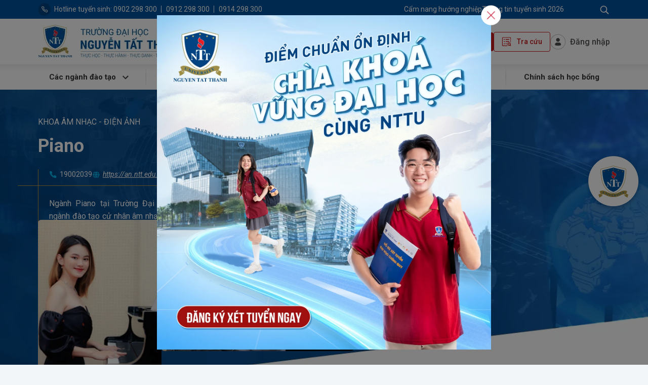

--- FILE ---
content_type: text/html; charset=UTF-8
request_url: https://tuyensinh.ntt.edu.vn/nganh-hoc/piano/91
body_size: 19928
content:
 <!DOCTYPE html><html
lang="vi"><head><meta
charset="UTF-8" /><meta
name="viewport" content="width=device-width, initial-scale=1"><meta
http-equiv="X-UA-Compatible" content="ie=edge" /><meta
name="csrf-token" id="csrf-token-meta" content="ZuMPJTFQJW2M6RnIRKpxGXWvj73AU46cs5P7A53G"><link
rel="shortcut icon" async
href="https://tuyensinh.ntt.edu.vn/upload/doi-tac/logo-ntt-1.png"><title>Piano | Đại học Nguyễn Tất Thành</title><meta
name="description" content="Cử nhân Piano là các nghệ sĩ biểu diễn dương cầm, họ là những người có năng khiếu và đam mê âm nhạc được đào tạo, rèn luyện một cách chuyên biệt trong môi trường nghệ thuật đỉnh cao. Từ đó họ có thể sử dụng đôi bàn tay khéo léo để tạo nên những âm thanh tuyệt diệu trên các phím đàn
Bắt nhịp xu hướn"><meta
name="keywords" content=""><meta
name="robots" content="index, follow"><link
rel="canonical" href="https://tuyensinh.ntt.edu.vn/nganh-hoc/piano/91"/><meta
property="og:title" content="Piano | Đại học Nguyễn Tất Thành" /><meta
property="og:description" content="Cử nhân Piano là các nghệ sĩ biểu diễn dương cầm, họ là những người có năng khiếu và đam mê âm nhạc được đào tạo, rèn luyện một cách chuyên biệt trong môi trường nghệ thuật đỉnh cao. Từ đó họ có thể sử dụng đôi bàn tay khéo léo để tạo nên những âm thanh tuyệt diệu trên các phím đàn
Bắt nhịp xu hướn" /><meta
property="og:type" content="articles" /><meta
property="og:locale" content="vi-VN" /><meta
property="og:image" content="https://tuyensinh.ntt.edu.vn/upload/piano/1.jpg" /><meta
property="og:image:url" content="https://tuyensinh.ntt.edu.vn/upload/piano/1.jpg" /><meta
name="twitter:title" content="Piano | Đại học Nguyễn Tất Thành" /><meta
name="twitter:site" content="NTTU - Trung tâm Tư vấn Tuyển sinh Đại học Nguyễn Tất Thành" /><meta
name="twitter:url" content="https://tuyensinh.ntt.edu.vn/nganh-hoc/piano/91" /> <script type="application/ld+json">{"@context":"https://schema.org","@type":"WebSite","name":"Piano | Đại học Nguyễn Tất Thành","description":{},"image":"https://tuyensinh.ntt.edu.vn/upload/piano/1.jpg"}</script> <link
href="https://tuyensinh.ntt.edu.vn/template/libs/mmenu/jquery.mmenu.all.css?ver=1.2.9" rel="stylesheet"><link
href="https://tuyensinh.ntt.edu.vn/template/libs/animate/animate.min.css?ver=1.2.9" rel="stylesheet"><link
href="https://tuyensinh.ntt.edu.vn/template/libs/datepicker/bootstrap-datepicker3.css?ver=1.2.9" rel="stylesheet"><link
href="https://tuyensinh.ntt.edu.vn/template/css/aos.css?ver=1.2.9" rel="stylesheet"><link
href="https://tuyensinh.ntt.edu.vn/template/libs/fancybox/jquery.fancybox.min.css?ver=1.2.9" rel="stylesheet"><link
href="https://tuyensinh.ntt.edu.vn/template/libs/swiper/swiper-bundle.min.css?ver=1.2.9" rel="stylesheet"><link
href="https://tuyensinh.ntt.edu.vn/template/libs/scrollbar/jquery.scrollbar.css?ver=1.2.9" rel="stylesheet"><link
href="https://tuyensinh.ntt.edu.vn/admin/js/library/select2/select2.min.css?ver=1.2.9" rel="stylesheet"><link
href="https://tuyensinh.ntt.edu.vn/template/css/style.css?ver=1.2.9" rel="stylesheet"><link
href="https://tuyensinh.ntt.edu.vn/css/global.css?ver=1.2.9" rel="stylesheet"><style>.methodadmiss_item_body .table-responsive-lg table tr
td{border:1px
solid #dae5ff !important}</style><style>.majors_introduct .introduct_boxother
img{border-radius:14px}</style> <script type="text/javascript" src="https://tuyensinh.ntt.edu.vn/lang/i18n.ok?ver=1.2.9"></script> <meta
name="google-site-verification" content="kp1CeG8mrq0r2OAIld8XbwTXAXoCshFvishFZfwP2QA" />
 <script async src="https://www.googletagmanager.com/gtag/js?id=G-NF2DEV6L6E"></script> <script>window.dataLayer=window.dataLayer||[];function gtag(){dataLayer.push(arguments);}
gtag('js',new Date());gtag('config','G-NF2DEV6L6E');</script>  <script>(function(w,d,s,l,i){w[l]=w[l]||[];w[l].push({'gtm.start':new Date().getTime(),event:'gtm.js'});var f=d.getElementsByTagName(s)[0],j=d.createElement(s),dl=l!='dataLayer'?'&l='+l:'';j.async=true;j.src='https://www.googletagmanager.com/gtm.js?id='+i+dl;f.parentNode.insertBefore(j,f);})(window,document,'script','dataLayer','GTM-KXZJS35P');</script>  <script>(function(a,b,d,c,e){a[c]=a[c]||[];a[c].push({"atm.start":(new Date).getTime(),event:"atm.js"});a=b.getElementsByTagName(d)[0];b=b.createElement(d);b.async=!0;b.src="//deqik.com/tag/corejs/"+e+".js";a.parentNode.insertBefore(b,a)})(window,document,"script","atmDataLayer","ATM2IQXSYXJBJ");</script> </head><body><div
id="app" class="">
<header
class="header_menuall"><div
class="header-top-first"><div
class="container"><div
class="row"><div
class="col-lg-12"><div
class="top-first-content"><div
class="header-top-phone">
<img
src="https://tuyensinh.ntt.edu.vn/template/images/ic-phone.png" alt="ic-phone.png"/><div
class="top-phone-other">
<a
href='tel:Hotline tuyển sinh: 0902 298 300'>Hotline tuyển sinh: 0902 298 300</a>  <a
href='tel:0912 298 300'>0912 298 300</a>  <a
href='tel:0914 298 300'>0914 298 300</a></div></div><div
class="box_head_right"><div
class="header-top-links">
<a
href="https://ntt.edu.vn/cam-nang-tuyen-sinh-2025/" title="Cẩm nang hướng nghiệp"> Cẩm nang hướng nghiệp </a>
<a
href="https://tuyensinh.ntt.edu.vn/vi/../thong-tin-tuyen-sinh-nam2026-tai-truong-dai-hoc-nguyen-tat-thanh-p792.html" title="Thông tin tuyển sinh 2026"> Thông tin tuyển sinh 2026 </a></div><div
class="search-head">
<a
class="search-head-ic" href="javascript:void(0);">
<img
src="https://tuyensinh.ntt.edu.vn/template/images/image-home/ic-2.png" alt="ic-2.png"/>
</a><div
class="search-head-other"><div
class="search-head-child"><form
action="https://tuyensinh.ntt.edu.vn/tim-kiem" method="GET"
id="form_search_data">
<input
type="text" name="key_search" class="keyword-search"
onkeypress="return searchEnterKeyDefault(event)"
placeholder="Từ khóa cần tìm"
value=""/>
<a
href="javascript:void(0)"
onclick="submit_search_default()">
<img
src="https://tuyensinh.ntt.edu.vn/template/images/ic-39.png"
alt="ic-39.png'"/>
</a></form></div></div></div></div></div></div></div></div></div><div
class="header_center"><div
class="container"><div
class="row"><div
class="col-lg-12"><div
class="header_center_main">
<a
href="https://tuyensinh.ntt.edu.vn" class="logo">
<img
src="https://tuyensinh.ntt.edu.vn/upload/group-4.jpg"
data-default="https://tuyensinh.ntt.edu.vn/vendor/media/images/placeholder.png"
alt="NTTU - Trung tâm Tư vấn Tuyển sinh Đại học Nguyễn Tất Thành">
</a><div
class="school_code">Mã
trường:<strong>NTT</strong></div><div
class="header_center_right"><div
class="regis_menubox"><div
class="btn_admission boxbtn_send border-0">Đăng ký xét tuyển</div><div
class="_user_name_boxlist"><div
class="_user_other">
<img
src="https://tuyensinh.ntt.edu.vn/template/images/ic-arr-222.png"
alt="ic-arr-222.png" class="iocn-arr">
<a
href="https://tuyensinh.ntt.edu.vn/dang-ky-truc-tuyen" class=""><span
class="icon"><img
src="https://tuyensinh.ntt.edu.vn/template/images/icon-1.png"
alt="icon-1.png"></span>
<span
class="txt">
Đăng ký xét tuyển Đại Học Chính Quy </span>
</a>
<a
href="https://tuyensinh.ntt.edu.vn/dang-ky-xet-tuyen-dai-hoc-chuan-quoc-te-a18" class=""><span
class="icon"><img
src="https://tuyensinh.ntt.edu.vn/template/images/icon-1.png"
alt="icon-1.png"></span>
<span
class="txt">
Đăng ký xét tuyển Đại Học Chuẩn Quốc Tế </span>
</a>
<a
href="https://tuyensinh.ntt.edu.vn/dang-ky-xet-tuyen-thac-si-a9" class=""><span
class="icon"><img
src="https://tuyensinh.ntt.edu.vn/template/images/icon-1.png"
alt="icon-1.png"></span>
<span
class="txt">
Đăng ký xét tuyển Thạc Sĩ </span>
</a>
<a
href="https://tuyensinh.ntt.edu.vn/dang-ky-xet-tuyen-chuyen-khoa-1-a23" class=""><span
class="icon"><img
src="https://tuyensinh.ntt.edu.vn/template/images/icon-1.png"
alt="icon-1.png"></span>
<span
class="txt">
Đăng ký xét tuyển Chuyên Khoa 1 </span>
</a>
<a
href="https://tuyensinh.ntt.edu.vn/dang-ky-xet-tuyen-tien-si-a20" class=""><span
class="icon"><img
src="https://tuyensinh.ntt.edu.vn/template/images/icon-1.png"
alt="icon-1.png"></span>
<span
class="txt">
Đăng ký xét tuyển Tiến Sĩ </span>
</a></div></div></div>
<a
href="https://tuyensinh.ntt.edu.vn/tra-cuu"
class="btn_admission boxbtn_send bg-transparent">
<svg
width="19" height="19" viewBox="0 0 19 19" fill="none"
xmlns="http://www.w3.org/2000/svg">
<g
clip-path="url(#clip0_491_670)">
<path
d="M9.30371 13.4778H8.31934" stroke="#C91B1E" stroke-width="1.5"
stroke-miterlimit="10" stroke-linecap="round" stroke-linejoin="round"/>
<path
d="M14.3662 9.01294H8.31934" stroke="#C91B1E" stroke-width="1.5"
stroke-miterlimit="10" stroke-linecap="round" stroke-linejoin="round"/>
<path
d="M14.3662 4.79419H8.31934" stroke="#C91B1E" stroke-width="1.5"
stroke-miterlimit="10" stroke-linecap="round" stroke-linejoin="round"/>
<path
d="M5.50684 13.4778H4.80371" stroke="#C91B1E" stroke-width="1.5"
stroke-miterlimit="10" stroke-linecap="round" stroke-linejoin="round"/>
<path
d="M5.50684 9.01294H4.80371" stroke="#C91B1E" stroke-width="1.5"
stroke-miterlimit="10" stroke-linecap="round" stroke-linejoin="round"/>
<path
d="M5.50684 4.79419H4.80371" stroke="#C91B1E" stroke-width="1.5"
stroke-miterlimit="10" stroke-linecap="round" stroke-linejoin="round"/>
<mask
id="mask0_491_670" style="mask-type: luminance"
maskUnits="userSpaceOnUse" x="0" y="0" width="19" height="19">
<path
d="M0.584961 0.118412H18.585V18.1184H0.584961V0.118412Z"
fill="white"/>
</mask>
<g
mask="url(#mask0_491_670)">
<path
d="M14.5771 11.5442C13.218 11.5442 12.1162 12.646 12.1162 14.0051C12.1162 15.3643 13.218 16.4661 14.5771 16.4661C15.9363 16.4661 17.0381 15.3643 17.0381 14.0051C17.0381 12.646 15.9363 11.5442 14.5771 11.5442Z"
stroke="#C91B1E" stroke-width="1.5" stroke-miterlimit="10"
stroke-linecap="round" stroke-linejoin="round"/>
<path
d="M16.3701 15.9036L17.8818 17.4153" stroke="#C91B1E"
stroke-width="1.5" stroke-miterlimit="10" stroke-linecap="round"
stroke-linejoin="round"/>
<path
d="M10.6396 17.4153H3.39746C2.23249 17.4153 1.28809 16.4709 1.28809 15.3059V2.93091C1.28809 1.76594 2.23249 0.821537 3.39746 0.821537H15.7725C16.9374 0.821537 17.8818 1.76594 17.8818 2.93091V9.89185"
stroke="#C91B1E" stroke-width="1.5" stroke-miterlimit="10"
stroke-linecap="round" stroke-linejoin="round"/>
</g>
</g>
<defs>
<clipPath
id="clip0_491_670">
<rect
width="18" height="18" fill="white"
transform="translate(0.174805 0.588623)"/>
</clipPath>
</defs>
</svg>
Tra cứu
</a><div
class="box_login">
<a
href="javascript:void(0);" class="box_login_name" onclick="showlogin()">
<span
class="icon">
<img
src="https://tuyensinh.ntt.edu.vn/template/images/ic-user.png"
alt="ic-user.png"/>
</span>
<span
class="txt"> Đăng nhập </span>
</a></div></div>
<a
href="#mmenu" class="icon-menu-mb" id="menu-rotate"><div
class="menu-line">
<img
src="https://tuyensinh.ntt.edu.vn/template/images/ic-openmenu.png" alt="ic-openmenu.png"/></div>
</a></div></div></div></div></div><div
class="header-top"><div
class="container"><div
class="header-top-wrap"><div
class="header-menu"><div
class="header-menu-wrap"><div
class="header-menu-root has-sub">
<a
class="menu-root"> Các ngành đào tạo
<img
class="icon" src="https://tuyensinh.ntt.edu.vn/template/images/ic-27.png"
alt="Các ngành đào tạo"/>
</a><div
class="sub-menu"><div
class="scrollbar-macosx submenu_scrollbar"><div
class="container"><div
class="row"><div
class="col-lg-5"><div
class="menu-child has-sub">
<a
class="menu-root lv1">Khoa học Sức khỏe</a><div
class="sub-menu"><div
class="menu-child has-sub-child">
<a
href="https://tuyensinh.ntt.edu.vn/nganh-hoc/y-khoa/99"
class="menu-root lv2 "
title="Y khoa"> Y khoa </a></div><div
class="menu-child has-sub-child">
<a
href="https://tuyensinh.ntt.edu.vn/nganh-hoc/rang-ham-mat/151"
class="menu-root lv2 "
title="Răng - Hàm - Mặt"> Răng - Hàm - Mặt </a></div><div
class="menu-child has-sub-child">
<a
href="https://tuyensinh.ntt.edu.vn/nganh-hoc/duoc-hoc/76"
class="menu-root lv2 "
title="Dược học"> Dược học </a></div><div
class="menu-child has-sub-child">
<a
href="https://tuyensinh.ntt.edu.vn/nganh-hoc/y-hoc-co-truyen/152"
class="menu-root lv2 "
title="Y học cổ truyền"> Y học cổ truyền </a></div><div
class="menu-child has-sub-child">
<a
href="https://tuyensinh.ntt.edu.vn/nganh-hoc/y-hoc-du-phong/94"
class="menu-root lv2 "
title="Y học dự phòng"> Y học dự phòng </a></div><div
class="menu-child has-sub-child">
<a
href="https://tuyensinh.ntt.edu.vn/nganh-hoc/dieu-duong/50"
class="menu-root lv2 "
title="Điều dưỡng"> Điều dưỡng </a></div><div
class="menu-child has-sub-child">
<a
href="https://tuyensinh.ntt.edu.vn/nganh-hoc/ky-thuat-xet-nghiem-y-hoc/117"
class="menu-root lv2 "
title="Kỹ thuật xét nghiệm y học"> Kỹ thuật xét nghiệm y học </a></div><div
class="menu-child has-sub-child">
<a
href="https://tuyensinh.ntt.edu.vn/nganh-hoc/ky-thuat-phuc-hoi-chuc-nang/143"
class="menu-root lv2 "
title="Kỹ thuật Phục hồi chức năng"> Kỹ thuật Phục hồi chức năng </a></div><div
class="menu-child has-sub-child">
<a
href="https://tuyensinh.ntt.edu.vn/nganh-hoc/quan-ly-benh-vien/142"
class="menu-root lv2 "
title="Quản lý bệnh viện"> Quản lý bệnh viện </a></div><div
class="menu-child has-sub-child">
<a
href="https://tuyensinh.ntt.edu.vn/nganh-hoc/hoa-duoc/150"
class="menu-root lv2 "
title="Hóa dược"> Hóa dược </a></div></div></div></div><div
class="col-lg-5"><div
class="menu-child has-sub">
<a
class="menu-root lv1">Kinh doanh và Quản lý</a><div
class="sub-menu"><div
class="menu-child has-sub-child">
<a
href="https://tuyensinh.ntt.edu.vn/nganh-hoc/kinh-te-so/191"
class="menu-root lv2 "
title="Kinh tế số"> Kinh tế số </a></div><div
class="menu-child has-sub-child">
<a
href="https://tuyensinh.ntt.edu.vn/nganh-hoc/quan-tri-kinh-doanh-kinh-doanh-quoc-te-chuan-quoc-te/88"
class="menu-root lv2 "
title="Quản trị kinh doanh (Kinh doanh quốc tế) - Chuẩn quốc tế"> Quản trị kinh doanh (Kinh doanh quốc tế) - Chuẩn quốc tế </a></div><div
class="menu-child has-sub-child">
<a
href="https://tuyensinh.ntt.edu.vn/nganh-hoc/quan-tri-kinh-doanh-chuan-quoc-te-quan-tri-doanh-nghiep-va-cong-nghe/156"
class="menu-root lv2 "
title="Quản trị kinh doanh - Chuẩn quốc tế (Quản trị doanh nghiệp và công nghệ)"> Quản trị kinh doanh - Chuẩn quốc tế (Quản trị doanh nghiệp và công nghệ) </a></div><div
class="menu-child has-sub-child">
<a
href="https://tuyensinh.ntt.edu.vn/nganh-hoc/marketing-chuan-quoc-te-marketing-so-va-truyen-thong-xa-hoi/158"
class="menu-root lv2 "
title="Marketing - Chuẩn quốc tế (Marketing số và truyền thông xã hội)"> Marketing - Chuẩn quốc tế (Marketing số và truyền thông xã hội) </a></div><div
class="menu-child has-sub-child">
<a
href="https://tuyensinh.ntt.edu.vn/nganh-hoc/thuong-mai-dien-tu-chuan-quoc-te/179"
class="menu-root lv2 "
title="Thương mại điện tử - Chuẩn quốc tế"> Thương mại điện tử - Chuẩn quốc tế </a></div><div
class="menu-child has-sub-child">
<a
href="https://tuyensinh.ntt.edu.vn/nganh-hoc/logistics-va-quan-ly-chuoi-cung-ung-chuan-quoc-te/129"
class="menu-root lv2 "
title="Logistics và Quản lý chuỗi cung ứng - Chuẩn quốc tế"> Logistics và Quản lý chuỗi cung ứng - Chuẩn quốc tế </a></div><div
class="menu-child has-sub-child">
<a
href="https://tuyensinh.ntt.edu.vn/nganh-hoc/ke-toan-ke-toan-tai-chinh-chuan-quoc-te/89"
class="menu-root lv2 "
title="Kế Toán (Kế toán tài chính) - Chuẩn quốc tế"> Kế Toán (Kế toán tài chính) - Chuẩn quốc tế </a></div><div
class="menu-child has-sub-child">
<a
href="https://tuyensinh.ntt.edu.vn/nganh-hoc/luat-kinh-te-chuan-quoc-te/106"
class="menu-root lv2 "
title="Luật kinh tế - Chuẩn quốc tế"> Luật kinh tế - Chuẩn quốc tế </a></div><div
class="menu-child has-sub-child">
<a
href="https://tuyensinh.ntt.edu.vn/nganh-hoc/luat/165"
class="menu-root lv2 "
title="Luật"> Luật </a></div><div
class="menu-child has-sub-child">
<a
href="https://tuyensinh.ntt.edu.vn/nganh-hoc/marketing/119"
class="menu-root lv2 "
title="Marketing"> Marketing </a></div><div
class="menu-child has-sub-child">
<a
href="https://tuyensinh.ntt.edu.vn/nganh-hoc/quan-tri-nhan-luc/86"
class="menu-root lv2 "
title="Quản trị nhân lực"> Quản trị nhân lực </a></div><div
class="menu-child has-sub-child">
<a
href="https://tuyensinh.ntt.edu.vn/nganh-hoc/kinh-doanh-quoc-te/133"
class="menu-root lv2 "
title="Kinh doanh quốc tế"> Kinh doanh quốc tế </a></div><div
class="menu-child has-sub-child">
<a
href="https://tuyensinh.ntt.edu.vn/nganh-hoc/thuong-mai-dien-tu/120"
class="menu-root lv2 "
title="Thương mại điện tử"> Thương mại điện tử </a></div><div
class="menu-child has-sub-child">
<a
href="https://tuyensinh.ntt.edu.vn/nganh-hoc/ke-toan/1"
class="menu-root lv2 "
title="Kế toán"> Kế toán </a></div><div
class="menu-child has-sub-child">
<a
href="https://tuyensinh.ntt.edu.vn/nganh-hoc/tai-chinh-ngan-hang/54"
class="menu-root lv2 "
title="Tài chính - Ngân hàng"> Tài chính - Ngân hàng </a><div
class="sub-menu">
<a
href="https://tuyensinh.ntt.edu.vn/chuyen-nganh/cong-nghe-tai-chinh/309" class="menu-root lv3 ">
Công nghệ tài chính
</a>
<a
href="https://tuyensinh.ntt.edu.vn/chuyen-nganh/tai-chinh-ngan-hang/262" class="menu-root lv3 ">
Tài chính - Ngân hàng
</a></div></div><div
class="menu-child has-sub-child">
<a
href="https://tuyensinh.ntt.edu.vn/nganh-hoc/quan-tri-kinh-doanh/64"
class="menu-root lv2 "
title="Quản trị kinh doanh"> Quản trị kinh doanh </a></div><div
class="menu-child has-sub-child">
<a
href="https://tuyensinh.ntt.edu.vn/nganh-hoc/luat-kinh-te/85"
class="menu-root lv2 "
title="Luật kinh tế"> Luật kinh tế </a></div><div
class="menu-child has-sub-child">
<a
href="https://tuyensinh.ntt.edu.vn/nganh-hoc/logistics-va-quan-ly-chuoi-cung-ung/118"
class="menu-root lv2 "
title="Logistics và Quản lý chuỗi cung ứng"> Logistics và Quản lý chuỗi cung ứng </a></div></div></div></div><div
class="col-lg-5"><div
class="menu-child has-sub">
<a
class="menu-root lv1">Công nghệ - Kỹ thuật</a><div
class="sub-menu"><div
class="menu-child has-sub-child">
<a
href="https://tuyensinh.ntt.edu.vn/nganh-hoc/cong-nghe-logistics/187"
class="menu-root lv2 "
title="Công nghệ Logistics"> Công nghệ Logistics </a></div><div
class="menu-child has-sub-child">
<a
href="https://tuyensinh.ntt.edu.vn/nganh-hoc/khoa-hoc-may-tinh/196"
class="menu-root lv2 "
title="Khoa học máy tính"> Khoa học máy tính </a><div
class="sub-menu">
<a
href="https://tuyensinh.ntt.edu.vn/chuyen-nganh/khoa-hoc-du-lieu/333" class="menu-root lv3 ">
Khoa học dữ liệu
</a>
<a
href="https://tuyensinh.ntt.edu.vn/chuyen-nganh/mang-may-tinh-va-truyen-thong-du-lieu/334" class="menu-root lv3 ">
Mạng máy tính và truyền thông dữ liệu
</a></div></div><div
class="menu-child has-sub-child">
<a
href="https://tuyensinh.ntt.edu.vn/nganh-hoc/khoa-hoc-y-sinh/189"
class="menu-root lv2 "
title="Khoa học y sinh"> Khoa học y sinh </a></div><div
class="menu-child has-sub-child">
<a
href="https://tuyensinh.ntt.edu.vn/nganh-hoc/ky-thuat-co-khi/190"
class="menu-root lv2 "
title="Kỹ thuật cơ khí"> Kỹ thuật cơ khí </a><div
class="sub-menu">
<a
href="https://tuyensinh.ntt.edu.vn/chuyen-nganh/co-khi-tu-dong/322" class="menu-root lv3 ">
Cơ khí tự động
</a>
<a
href="https://tuyensinh.ntt.edu.vn/chuyen-nganh/cong-nghe-che-tao-may-so/321" class="menu-root lv3 ">
Công nghệ Chế tạo máy số
</a></div></div><div
class="menu-child has-sub-child">
<a
href="https://tuyensinh.ntt.edu.vn/nganh-hoc/cong-nghe-giao-duc/178"
class="menu-root lv2 "
title="Công nghệ Giáo dục"> Công nghệ Giáo dục </a></div><div
class="menu-child has-sub-child">
<a
href="https://tuyensinh.ntt.edu.vn/nganh-hoc/khoa-hoc-vat-lieu-vat-lieu-tien-tien-va-cong-nghe-nano/170"
class="menu-root lv2 "
title="Khoa học vật liệu (Vật liệu tiên tiến và Công nghệ nano)"> Khoa học vật liệu (Vật liệu tiên tiến và Công nghệ nano) </a></div><div
class="menu-child has-sub-child">
<a
href="https://tuyensinh.ntt.edu.vn/nganh-hoc/tri-tue-nhan-tao/169"
class="menu-root lv2 "
title="Trí tuệ nhân tạo"> Trí tuệ nhân tạo </a><div
class="sub-menu">
<a
href="https://tuyensinh.ntt.edu.vn/chuyen-nganh/thi-giac-may-tinh/287" class="menu-root lv3 ">
Thị giác máy tính
</a></div></div><div
class="menu-child has-sub-child">
<a
href="https://tuyensinh.ntt.edu.vn/nganh-hoc/thu-y/153"
class="menu-root lv2 "
title="Thú y"> Thú y </a><div
class="sub-menu">
<a
href="https://tuyensinh.ntt.edu.vn/chuyen-nganh/thu-cung/278" class="menu-root lv3 ">
Thú cưng
</a></div></div><div
class="menu-child has-sub-child">
<a
href="https://tuyensinh.ntt.edu.vn/nganh-hoc/cong-nghe-thuc-pham/70"
class="menu-root lv2 "
title="Công nghệ thực phẩm"> Công nghệ thực phẩm </a></div><div
class="menu-child has-sub-child">
<a
href="https://tuyensinh.ntt.edu.vn/nganh-hoc/cong-nghe-thong-tin-ky-thuat-phan-mem-chuan-quoc-te/105"
class="menu-root lv2 "
title="Công nghệ thông tin (Kỹ thuật phần mềm)- Chuẩn quốc tế"> Công nghệ thông tin (Kỹ thuật phần mềm)- Chuẩn quốc tế </a></div><div
class="menu-child has-sub-child">
<a
href="https://tuyensinh.ntt.edu.vn/nganh-hoc/quan-ly-tai-nguyen-va-moi-truong/71"
class="menu-root lv2 "
title="Quản lý tài nguyên và môi trường"> Quản lý tài nguyên và môi trường </a></div><div
class="menu-child has-sub-child">
<a
href="https://tuyensinh.ntt.edu.vn/nganh-hoc/cong-nghe-thong-tin-chuan-quoc-te-cong-nghe-va-doi-moi-sang-tao/155"
class="menu-root lv2 "
title="Công nghệ thông tin - Chuẩn quốc tế (Công nghệ và Đổi mới sáng tạo)"> Công nghệ thông tin - Chuẩn quốc tế (Công nghệ và Đổi mới sáng tạo) </a></div><div
class="menu-child has-sub-child">
<a
href="https://tuyensinh.ntt.edu.vn/nganh-hoc/cong-nghe-ky-thuat-o-to-chuan-quoc-te/107"
class="menu-root lv2 "
title="Công nghệ kỹ thuật ô tô - Chuẩn quốc tế"> Công nghệ kỹ thuật ô tô - Chuẩn quốc tế </a></div><div
class="menu-child has-sub-child">
<a
href="https://tuyensinh.ntt.edu.vn/nganh-hoc/cong-nghe-sinh-hoc/78"
class="menu-root lv2 "
title="Công nghệ sinh học"> Công nghệ sinh học </a></div><div
class="menu-child has-sub-child">
<a
href="https://tuyensinh.ntt.edu.vn/nganh-hoc/cong-nghe-ky-thuat-dien-dien-tu/103"
class="menu-root lv2 "
title="Công nghệ kỹ thuật điện, điện tử"> Công nghệ kỹ thuật điện, điện tử </a><div
class="sub-menu">
<a
href="https://tuyensinh.ntt.edu.vn/chuyen-nganh/cong-nghe-vi-mach-ban-dan/311" class="menu-root lv3 ">
Công nghệ vi mạch bán dẫn
</a>
<a
href="https://tuyensinh.ntt.edu.vn/chuyen-nganh/ky-thuat-dien-dien-tu/221" class="menu-root lv3 ">
Kỹ thuật điện, điện tử
</a>
<a
href="https://tuyensinh.ntt.edu.vn/chuyen-nganh/tu-dong-hoa/175" class="menu-root lv3 ">
Tự động hóa
</a></div></div><div
class="menu-child has-sub-child">
<a
href="https://tuyensinh.ntt.edu.vn/nganh-hoc/vat-ly-y-khoa/101"
class="menu-root lv2 "
title="Vật lý Y khoa"> Vật lý Y khoa </a></div><div
class="menu-child has-sub-child">
<a
href="https://tuyensinh.ntt.edu.vn/nganh-hoc/thiet-ke-noi-that/92"
class="menu-root lv2 "
title="Thiết kế nội thất"> Thiết kế nội thất </a></div><div
class="menu-child has-sub-child">
<a
href="https://tuyensinh.ntt.edu.vn/nganh-hoc/cong-nghe-thong-tin/51"
class="menu-root lv2 "
title="Công nghệ thông tin"> Công nghệ thông tin </a><div
class="sub-menu">
<a
href="https://tuyensinh.ntt.edu.vn/chuyen-nganh/he-thong-thong-tin/302" class="menu-root lv3 ">
Hệ thống thông tin
</a>
<a
href="https://tuyensinh.ntt.edu.vn/chuyen-nganh/ky-thuat-he-thong-thong-tin/303" class="menu-root lv3 ">
Kỹ thuật hệ thống thông tin
</a></div></div><div
class="menu-child has-sub-child">
<a
href="https://tuyensinh.ntt.edu.vn/nganh-hoc/cong-nghe-ky-thuat-co-dien-tu/52"
class="menu-root lv2 "
title="Công nghệ kỹ thuật cơ điện tử"> Công nghệ kỹ thuật cơ điện tử </a><div
class="sub-menu">
<a
href="https://tuyensinh.ntt.edu.vn/chuyen-nganh/co-dien-tu/261" class="menu-root lv3 ">
Cơ điện tử
</a>
<a
href="https://tuyensinh.ntt.edu.vn/chuyen-nganh/cong-nghe-che-tao-may-so/236" class="menu-root lv3 ">
Công nghệ chế tạo máy số
</a>
<a
href="https://tuyensinh.ntt.edu.vn/chuyen-nganh/robot-va-tri-tue-nhan-tao/235" class="menu-root lv3 ">
Robot và trí tuệ nhân tạo
</a></div></div><div
class="menu-child has-sub-child">
<a
href="https://tuyensinh.ntt.edu.vn/nganh-hoc/cong-nghe-ky-thuat-o-to/80"
class="menu-root lv2 "
title="Công nghệ kỹ thuật ô tô"> Công nghệ kỹ thuật ô tô </a><div
class="sub-menu">
<a
href="https://tuyensinh.ntt.edu.vn/chuyen-nganh/cong-nghe-ky-thuat-o-to/122" class="menu-root lv3 ">
Công nghệ kỹ thuật Ô tô
</a>
<a
href="https://tuyensinh.ntt.edu.vn/chuyen-nganh/cong-nghe-o-to-dien/319" class="menu-root lv3 ">
Công nghệ ô tô điện
</a></div></div><div
class="menu-child has-sub-child">
<a
href="https://tuyensinh.ntt.edu.vn/nganh-hoc/cong-nghe-ky-thuat-hoa-hoc/77"
class="menu-root lv2 "
title="Công nghệ kỹ thuật Hóa học"> Công nghệ kỹ thuật Hóa học </a></div><div
class="menu-child has-sub-child">
<a
href="https://tuyensinh.ntt.edu.vn/nganh-hoc/ky-thuat-phan-mem/131"
class="menu-root lv2 "
title="Kỹ thuật phần mềm"> Kỹ thuật phần mềm </a><div
class="sub-menu">
<a
href="https://tuyensinh.ntt.edu.vn/chuyen-nganh/cong-nghe-ky-thuat-phan-mem/239" class="menu-root lv3 ">
Công nghệ kỹ thuật phần mềm
</a>
<a
href="https://tuyensinh.ntt.edu.vn/chuyen-nganh/thuc-te-ao-va-lap-trinh-games/241" class="menu-root lv3 ">
Thực tế ảo và Lập trình Games
</a></div></div><div
class="menu-child has-sub-child">
<a
href="https://tuyensinh.ntt.edu.vn/nganh-hoc/kien-truc/87"
class="menu-root lv2 "
title="Kiến trúc"> Kiến trúc </a></div><div
class="menu-child has-sub-child">
<a
href="https://tuyensinh.ntt.edu.vn/nganh-hoc/ky-thuat-xay-dung/2"
class="menu-root lv2 "
title="Kỹ thuật xây dựng"> Kỹ thuật xây dựng </a></div><div
class="menu-child has-sub-child">
<a
href="https://tuyensinh.ntt.edu.vn/nganh-hoc/ky-thuat-y-sinh/100"
class="menu-root lv2 "
title="Kỹ thuật Y sinh"> Kỹ thuật Y sinh </a></div></div></div></div><div
class="col-lg-5"><div
class="menu-child has-sub">
<a
class="menu-root lv1">Xã hội Nhân văn</a><div
class="sub-menu"><div
class="menu-child has-sub-child">
<a
href="https://tuyensinh.ntt.edu.vn/nganh-hoc/quan-tri-khach-san-chuan-quoc-te/104"
class="menu-root lv2 "
title="Quản trị khách sạn - Chuẩn quốc tế"> Quản trị khách sạn - Chuẩn quốc tế </a></div><div
class="menu-child has-sub-child">
<a
href="https://tuyensinh.ntt.edu.vn/nganh-hoc/truyen-thong-da-phuong-tien/126"
class="menu-root lv2 "
title="Truyền thông đa phương tiện"> Truyền thông đa phương tiện </a></div><div
class="menu-child has-sub-child">
<a
href="https://tuyensinh.ntt.edu.vn/nganh-hoc/du-lich/121"
class="menu-root lv2 "
title="Du lịch"> Du lịch </a></div><div
class="menu-child has-sub-child">
<a
href="https://tuyensinh.ntt.edu.vn/nganh-hoc/tam-ly-hoc/123"
class="menu-root lv2 "
title="Tâm lý học"> Tâm lý học </a></div><div
class="menu-child has-sub-child">
<a
href="https://tuyensinh.ntt.edu.vn/nganh-hoc/quan-he-cong-chung/122"
class="menu-root lv2 "
title="Quan hệ công chúng"> Quan hệ công chúng </a></div><div
class="menu-child has-sub-child">
<a
href="https://tuyensinh.ntt.edu.vn/nganh-hoc/dong-phuong-hoc/102"
class="menu-root lv2 "
title="Đông phương học"> Đông phương học </a></div><div
class="menu-child has-sub-child">
<a
href="https://tuyensinh.ntt.edu.vn/nganh-hoc/quan-tri-nha-hang-va-dich-vu-an-uong/84"
class="menu-root lv2 "
title="Quản trị Nhà hàng và Dịch vụ ăn uống"> Quản trị Nhà hàng và Dịch vụ ăn uống </a></div><div
class="menu-child has-sub-child">
<a
href="https://tuyensinh.ntt.edu.vn/nganh-hoc/quan-tri-khach-san/81"
class="menu-root lv2 "
title="Quản trị khách sạn"> Quản trị khách sạn </a></div><div
class="menu-child has-sub-child">
<a
href="https://tuyensinh.ntt.edu.vn/nganh-hoc/ngon-ngu-trung-quoc/66"
class="menu-root lv2 "
title="Ngôn ngữ Trung Quốc"> Ngôn ngữ Trung Quốc </a></div><div
class="menu-child has-sub-child">
<a
href="https://tuyensinh.ntt.edu.vn/nganh-hoc/ngon-ngu-anh/65"
class="menu-root lv2 "
title="Ngôn ngữ Anh"> Ngôn ngữ Anh </a></div></div></div></div><div
class="col-lg-5"><div
class="menu-child has-sub">
<a
class="menu-root lv1">Nghệ thuật</a><div
class="sub-menu"><div
class="menu-child has-sub-child">
<a
href="https://tuyensinh.ntt.edu.vn/nganh-hoc/bien-dao-mua/188"
class="menu-root lv2 "
title="Biên đạo múa"> Biên đạo múa </a></div><div
class="menu-child has-sub-child">
<a
href="https://tuyensinh.ntt.edu.vn/nganh-hoc/thiet-ke-thoi-trang/154"
class="menu-root lv2 "
title="Thiết kế thời trang"> Thiết kế thời trang </a></div><div
class="menu-child has-sub-child">
<a
href="https://tuyensinh.ntt.edu.vn/nganh-hoc/thiet-ke-do-hoa/69"
class="menu-root lv2 "
title="Thiết kế đồ họa"> Thiết kế đồ họa </a></div><div
class="menu-child has-sub-child">
<a
href="https://tuyensinh.ntt.edu.vn/nganh-hoc/thanh-nhac/90"
class="menu-root lv2 "
title="Thanh nhạc"> Thanh nhạc </a></div><div
class="menu-child has-sub-child">
<a
href="https://tuyensinh.ntt.edu.vn/nganh-hoc/piano/91"
class="menu-root lv2 active"
title="Piano"> Piano </a></div></div></div></div></div></div></div></div></div><div
class="header-menu-root has-sub">
<a
href="javascript:;"
class="menu-root "
title="Trải nghiệm NTTU"> Trải nghiệm NTTU
<img
class="icon" src="https://tuyensinh.ntt.edu.vn/template/images/ic-27.png"
alt="https://tuyensinh.ntt.edu.vn/template/images/ic-27.png"/>
</a><div
class="sub-menu"><div
class="container"><div
class="row"><div
class="col-lg-5"><div
class="menu-child has-sub"><div
class="sub-menu"><div
class="menu-child">
<a
href="https://tuyensinh.ntt.edu.vn/thu-ngo" class="menu-root lv2 " title="Thư ngỏ của Hiệu trưởng"> Thư ngỏ của Hiệu trưởng </a></div><div
class="menu-child">
<a
href="https://tuyensinh.ntt.edu.vn/moi-truong-hoc" class="menu-root lv2 " title="Môi trường học tập"> Môi trường học tập </a></div><div
class="menu-child">
<a
href="https://tuyensinh.ntt.edu.vn/thay-co-nttu-dinh-nhu-the-nao-c37" class="menu-root lv2 " title="Thầy cô NTTU đỉnh như thế nào?"> Thầy cô NTTU đỉnh như thế nào? </a></div></div></div></div></div></div></div></div><div
class="header-menu-root has-sub">
<a
href="https://tuyensinh.ntt.edu.vn/thong-tin-tuyen-sinh-c34"
class="menu-root "
title="Tuyển sinh"> Tuyển sinh
<img
class="icon" src="https://tuyensinh.ntt.edu.vn/template/images/ic-27.png"
alt="https://tuyensinh.ntt.edu.vn/template/images/ic-27.png"/>
</a><div
class="sub-menu"><div
class="container"><div
class="row"><div
class="col-lg-5"><div
class="menu-child has-sub"><div
class="sub-menu"><div
class="menu-child">
<a
href="../dang-ky-truc-tuyen" class="menu-root lv2 " title="Đăng ký trực tuyến Đại học Chính quy"> Đăng ký trực tuyến Đại học Chính quy </a></div><div
class="menu-child">
<a
href="https://tuyensinh.ntt.edu.vn/bieu-mau" class="menu-root lv2 " title="Biểu mẫu"> Biểu mẫu </a></div><div
class="menu-child">
<a
href="https://tuyensinh.ntt.edu.vn/cau-hoi-thuong-gap" class="menu-root lv2 " title="Câu hỏi thường gặp"> Câu hỏi thường gặp </a></div></div></div></div></div></div></div></div><div
class="header-menu-root has-sub">
<a
href="https://tuyensinh.ntt.edu.vn/thong-bao-c8"
class="menu-root "
title="Thông báo"> Thông báo
</a></div><div
class="header-menu-root has-sub">
<a
href="https://tuyensinh.ntt.edu.vn/huong-nghiep-c9"
class="menu-root "
title="Hướng nghiệp"> Hướng nghiệp
</a></div><div
class="header-menu-root has-sub">
<a
href="https://tuyensinh.ntt.edu.vn/chinh-sach-hoc-bong"
class="menu-root "
title="Chính sách học bổng"> Chính sách học bổng
</a></div></div></div><div
class="mobile-ham">
<nav
id="mmenu"><ul><li>
<a
href="" class="item-menu-mb">Các ngành đào tạo</a><ul><li>
<a
class="item-menu-mb">Khoa học Sức khỏe</a><ul><li>
<a
href="https://tuyensinh.ntt.edu.vn/nganh-hoc/y-khoa/99"
class="item-menu-mb ">Y khoa</a></li><li>
<a
href="https://tuyensinh.ntt.edu.vn/nganh-hoc/rang-ham-mat/151"
class="item-menu-mb ">Răng - Hàm - Mặt</a></li><li>
<a
href="https://tuyensinh.ntt.edu.vn/nganh-hoc/duoc-hoc/76"
class="item-menu-mb ">Dược học</a></li><li>
<a
href="https://tuyensinh.ntt.edu.vn/nganh-hoc/y-hoc-co-truyen/152"
class="item-menu-mb ">Y học cổ truyền</a></li><li>
<a
href="https://tuyensinh.ntt.edu.vn/nganh-hoc/y-hoc-du-phong/94"
class="item-menu-mb ">Y học dự phòng</a></li><li>
<a
href="https://tuyensinh.ntt.edu.vn/nganh-hoc/dieu-duong/50"
class="item-menu-mb ">Điều dưỡng</a></li><li>
<a
href="https://tuyensinh.ntt.edu.vn/nganh-hoc/ky-thuat-xet-nghiem-y-hoc/117"
class="item-menu-mb ">Kỹ thuật xét nghiệm y học</a></li><li>
<a
href="https://tuyensinh.ntt.edu.vn/nganh-hoc/ky-thuat-phuc-hoi-chuc-nang/143"
class="item-menu-mb ">Kỹ thuật Phục hồi chức năng</a></li><li>
<a
href="https://tuyensinh.ntt.edu.vn/nganh-hoc/quan-ly-benh-vien/142"
class="item-menu-mb ">Quản lý bệnh viện</a></li><li>
<a
href="https://tuyensinh.ntt.edu.vn/nganh-hoc/hoa-duoc/150"
class="item-menu-mb ">Hóa dược</a></li></ul></li><li>
<a
class="item-menu-mb">Kinh doanh và Quản lý</a><ul><li>
<a
href="https://tuyensinh.ntt.edu.vn/nganh-hoc/kinh-te-so/191"
class="item-menu-mb ">Kinh tế số</a></li><li>
<a
href="https://tuyensinh.ntt.edu.vn/nganh-hoc/quan-tri-kinh-doanh-kinh-doanh-quoc-te-chuan-quoc-te/88"
class="item-menu-mb ">Quản trị kinh doanh (Kinh doanh quốc tế) - Chuẩn quốc tế</a></li><li>
<a
href="https://tuyensinh.ntt.edu.vn/nganh-hoc/quan-tri-kinh-doanh-chuan-quoc-te-quan-tri-doanh-nghiep-va-cong-nghe/156"
class="item-menu-mb ">Quản trị kinh doanh - Chuẩn quốc tế (Quản trị doanh nghiệp và công nghệ)</a></li><li>
<a
href="https://tuyensinh.ntt.edu.vn/nganh-hoc/marketing-chuan-quoc-te-marketing-so-va-truyen-thong-xa-hoi/158"
class="item-menu-mb ">Marketing - Chuẩn quốc tế (Marketing số và truyền thông xã hội)</a></li><li>
<a
href="https://tuyensinh.ntt.edu.vn/nganh-hoc/thuong-mai-dien-tu-chuan-quoc-te/179"
class="item-menu-mb ">Thương mại điện tử - Chuẩn quốc tế</a></li><li>
<a
href="https://tuyensinh.ntt.edu.vn/nganh-hoc/logistics-va-quan-ly-chuoi-cung-ung-chuan-quoc-te/129"
class="item-menu-mb ">Logistics và Quản lý chuỗi cung ứng - Chuẩn quốc tế</a></li><li>
<a
href="https://tuyensinh.ntt.edu.vn/nganh-hoc/ke-toan-ke-toan-tai-chinh-chuan-quoc-te/89"
class="item-menu-mb ">Kế Toán (Kế toán tài chính) - Chuẩn quốc tế</a></li><li>
<a
href="https://tuyensinh.ntt.edu.vn/nganh-hoc/luat-kinh-te-chuan-quoc-te/106"
class="item-menu-mb ">Luật kinh tế - Chuẩn quốc tế</a></li><li>
<a
href="https://tuyensinh.ntt.edu.vn/nganh-hoc/luat/165"
class="item-menu-mb ">Luật</a></li><li>
<a
href="https://tuyensinh.ntt.edu.vn/nganh-hoc/marketing/119"
class="item-menu-mb ">Marketing</a></li><li>
<a
href="https://tuyensinh.ntt.edu.vn/nganh-hoc/quan-tri-nhan-luc/86"
class="item-menu-mb ">Quản trị nhân lực</a></li><li>
<a
href="https://tuyensinh.ntt.edu.vn/nganh-hoc/kinh-doanh-quoc-te/133"
class="item-menu-mb ">Kinh doanh quốc tế</a></li><li>
<a
href="https://tuyensinh.ntt.edu.vn/nganh-hoc/thuong-mai-dien-tu/120"
class="item-menu-mb ">Thương mại điện tử</a></li><li>
<a
href="https://tuyensinh.ntt.edu.vn/nganh-hoc/ke-toan/1"
class="item-menu-mb ">Kế toán</a></li><li>
<a
href="https://tuyensinh.ntt.edu.vn/nganh-hoc/tai-chinh-ngan-hang/54"
class="item-menu-mb ">Tài chính - Ngân hàng</a><ul><li>
<a
href="https://tuyensinh.ntt.edu.vn/chuyen-nganh/cong-nghe-tai-chinh/309"
class="item-menu-mb ">Công nghệ tài chính</a></li><li>
<a
href="https://tuyensinh.ntt.edu.vn/chuyen-nganh/tai-chinh-ngan-hang/262"
class="item-menu-mb ">Tài chính - Ngân hàng</a></li></ul></li><li>
<a
href="https://tuyensinh.ntt.edu.vn/nganh-hoc/quan-tri-kinh-doanh/64"
class="item-menu-mb ">Quản trị kinh doanh</a></li><li>
<a
href="https://tuyensinh.ntt.edu.vn/nganh-hoc/luat-kinh-te/85"
class="item-menu-mb ">Luật kinh tế</a></li><li>
<a
href="https://tuyensinh.ntt.edu.vn/nganh-hoc/logistics-va-quan-ly-chuoi-cung-ung/118"
class="item-menu-mb ">Logistics và Quản lý chuỗi cung ứng</a></li></ul></li><li>
<a
class="item-menu-mb">Công nghệ - Kỹ thuật</a><ul><li>
<a
href="https://tuyensinh.ntt.edu.vn/nganh-hoc/cong-nghe-logistics/187"
class="item-menu-mb ">Công nghệ Logistics</a></li><li>
<a
href="https://tuyensinh.ntt.edu.vn/nganh-hoc/khoa-hoc-may-tinh/196"
class="item-menu-mb ">Khoa học máy tính</a><ul><li>
<a
href="https://tuyensinh.ntt.edu.vn/chuyen-nganh/khoa-hoc-du-lieu/333"
class="item-menu-mb ">Khoa học dữ liệu</a></li><li>
<a
href="https://tuyensinh.ntt.edu.vn/chuyen-nganh/mang-may-tinh-va-truyen-thong-du-lieu/334"
class="item-menu-mb ">Mạng máy tính và truyền thông dữ liệu</a></li></ul></li><li>
<a
href="https://tuyensinh.ntt.edu.vn/nganh-hoc/khoa-hoc-y-sinh/189"
class="item-menu-mb ">Khoa học y sinh</a></li><li>
<a
href="https://tuyensinh.ntt.edu.vn/nganh-hoc/ky-thuat-co-khi/190"
class="item-menu-mb ">Kỹ thuật cơ khí</a><ul><li>
<a
href="https://tuyensinh.ntt.edu.vn/chuyen-nganh/co-khi-tu-dong/322"
class="item-menu-mb ">Cơ khí tự động</a></li><li>
<a
href="https://tuyensinh.ntt.edu.vn/chuyen-nganh/cong-nghe-che-tao-may-so/321"
class="item-menu-mb ">Công nghệ Chế tạo máy số</a></li></ul></li><li>
<a
href="https://tuyensinh.ntt.edu.vn/nganh-hoc/cong-nghe-giao-duc/178"
class="item-menu-mb ">Công nghệ Giáo dục</a></li><li>
<a
href="https://tuyensinh.ntt.edu.vn/nganh-hoc/khoa-hoc-vat-lieu-vat-lieu-tien-tien-va-cong-nghe-nano/170"
class="item-menu-mb ">Khoa học vật liệu (Vật liệu tiên tiến và Công nghệ nano)</a></li><li>
<a
href="https://tuyensinh.ntt.edu.vn/nganh-hoc/tri-tue-nhan-tao/169"
class="item-menu-mb ">Trí tuệ nhân tạo</a><ul><li>
<a
href="https://tuyensinh.ntt.edu.vn/chuyen-nganh/thi-giac-may-tinh/287"
class="item-menu-mb ">Thị giác máy tính</a></li></ul></li><li>
<a
href="https://tuyensinh.ntt.edu.vn/nganh-hoc/thu-y/153"
class="item-menu-mb ">Thú y</a><ul><li>
<a
href="https://tuyensinh.ntt.edu.vn/chuyen-nganh/thu-cung/278"
class="item-menu-mb ">Thú cưng</a></li></ul></li><li>
<a
href="https://tuyensinh.ntt.edu.vn/nganh-hoc/cong-nghe-thuc-pham/70"
class="item-menu-mb ">Công nghệ thực phẩm</a></li><li>
<a
href="https://tuyensinh.ntt.edu.vn/nganh-hoc/cong-nghe-thong-tin-ky-thuat-phan-mem-chuan-quoc-te/105"
class="item-menu-mb ">Công nghệ thông tin (Kỹ thuật phần mềm)- Chuẩn quốc tế</a></li><li>
<a
href="https://tuyensinh.ntt.edu.vn/nganh-hoc/quan-ly-tai-nguyen-va-moi-truong/71"
class="item-menu-mb ">Quản lý tài nguyên và môi trường</a></li><li>
<a
href="https://tuyensinh.ntt.edu.vn/nganh-hoc/cong-nghe-thong-tin-chuan-quoc-te-cong-nghe-va-doi-moi-sang-tao/155"
class="item-menu-mb ">Công nghệ thông tin - Chuẩn quốc tế (Công nghệ và Đổi mới sáng tạo)</a></li><li>
<a
href="https://tuyensinh.ntt.edu.vn/nganh-hoc/cong-nghe-ky-thuat-o-to-chuan-quoc-te/107"
class="item-menu-mb ">Công nghệ kỹ thuật ô tô - Chuẩn quốc tế</a></li><li>
<a
href="https://tuyensinh.ntt.edu.vn/nganh-hoc/cong-nghe-sinh-hoc/78"
class="item-menu-mb ">Công nghệ sinh học</a></li><li>
<a
href="https://tuyensinh.ntt.edu.vn/nganh-hoc/cong-nghe-ky-thuat-dien-dien-tu/103"
class="item-menu-mb ">Công nghệ kỹ thuật điện, điện tử</a><ul><li>
<a
href="https://tuyensinh.ntt.edu.vn/chuyen-nganh/cong-nghe-vi-mach-ban-dan/311"
class="item-menu-mb ">Công nghệ vi mạch bán dẫn</a></li><li>
<a
href="https://tuyensinh.ntt.edu.vn/chuyen-nganh/ky-thuat-dien-dien-tu/221"
class="item-menu-mb ">Kỹ thuật điện, điện tử</a></li><li>
<a
href="https://tuyensinh.ntt.edu.vn/chuyen-nganh/tu-dong-hoa/175"
class="item-menu-mb ">Tự động hóa</a></li></ul></li><li>
<a
href="https://tuyensinh.ntt.edu.vn/nganh-hoc/vat-ly-y-khoa/101"
class="item-menu-mb ">Vật lý Y khoa</a></li><li>
<a
href="https://tuyensinh.ntt.edu.vn/nganh-hoc/thiet-ke-noi-that/92"
class="item-menu-mb ">Thiết kế nội thất</a></li><li>
<a
href="https://tuyensinh.ntt.edu.vn/nganh-hoc/cong-nghe-thong-tin/51"
class="item-menu-mb ">Công nghệ thông tin</a><ul><li>
<a
href="https://tuyensinh.ntt.edu.vn/chuyen-nganh/he-thong-thong-tin/302"
class="item-menu-mb ">Hệ thống thông tin</a></li><li>
<a
href="https://tuyensinh.ntt.edu.vn/chuyen-nganh/ky-thuat-he-thong-thong-tin/303"
class="item-menu-mb ">Kỹ thuật hệ thống thông tin</a></li></ul></li><li>
<a
href="https://tuyensinh.ntt.edu.vn/nganh-hoc/cong-nghe-ky-thuat-co-dien-tu/52"
class="item-menu-mb ">Công nghệ kỹ thuật cơ điện tử</a><ul><li>
<a
href="https://tuyensinh.ntt.edu.vn/chuyen-nganh/co-dien-tu/261"
class="item-menu-mb ">Cơ điện tử</a></li><li>
<a
href="https://tuyensinh.ntt.edu.vn/chuyen-nganh/cong-nghe-che-tao-may-so/236"
class="item-menu-mb ">Công nghệ chế tạo máy số</a></li><li>
<a
href="https://tuyensinh.ntt.edu.vn/chuyen-nganh/robot-va-tri-tue-nhan-tao/235"
class="item-menu-mb ">Robot và trí tuệ nhân tạo</a></li></ul></li><li>
<a
href="https://tuyensinh.ntt.edu.vn/nganh-hoc/cong-nghe-ky-thuat-o-to/80"
class="item-menu-mb ">Công nghệ kỹ thuật ô tô</a><ul><li>
<a
href="https://tuyensinh.ntt.edu.vn/chuyen-nganh/cong-nghe-ky-thuat-o-to/122"
class="item-menu-mb ">Công nghệ kỹ thuật Ô tô</a></li><li>
<a
href="https://tuyensinh.ntt.edu.vn/chuyen-nganh/cong-nghe-o-to-dien/319"
class="item-menu-mb ">Công nghệ ô tô điện</a></li></ul></li><li>
<a
href="https://tuyensinh.ntt.edu.vn/nganh-hoc/cong-nghe-ky-thuat-hoa-hoc/77"
class="item-menu-mb ">Công nghệ kỹ thuật Hóa học</a></li><li>
<a
href="https://tuyensinh.ntt.edu.vn/nganh-hoc/ky-thuat-phan-mem/131"
class="item-menu-mb ">Kỹ thuật phần mềm</a><ul><li>
<a
href="https://tuyensinh.ntt.edu.vn/chuyen-nganh/cong-nghe-ky-thuat-phan-mem/239"
class="item-menu-mb ">Công nghệ kỹ thuật phần mềm</a></li><li>
<a
href="https://tuyensinh.ntt.edu.vn/chuyen-nganh/thuc-te-ao-va-lap-trinh-games/241"
class="item-menu-mb ">Thực tế ảo và Lập trình Games</a></li></ul></li><li>
<a
href="https://tuyensinh.ntt.edu.vn/nganh-hoc/kien-truc/87"
class="item-menu-mb ">Kiến trúc</a></li><li>
<a
href="https://tuyensinh.ntt.edu.vn/nganh-hoc/ky-thuat-xay-dung/2"
class="item-menu-mb ">Kỹ thuật xây dựng</a></li><li>
<a
href="https://tuyensinh.ntt.edu.vn/nganh-hoc/ky-thuat-y-sinh/100"
class="item-menu-mb ">Kỹ thuật Y sinh</a></li></ul></li><li>
<a
class="item-menu-mb">Xã hội Nhân văn</a><ul><li>
<a
href="https://tuyensinh.ntt.edu.vn/nganh-hoc/quan-tri-khach-san-chuan-quoc-te/104"
class="item-menu-mb ">Quản trị khách sạn - Chuẩn quốc tế</a></li><li>
<a
href="https://tuyensinh.ntt.edu.vn/nganh-hoc/truyen-thong-da-phuong-tien/126"
class="item-menu-mb ">Truyền thông đa phương tiện</a></li><li>
<a
href="https://tuyensinh.ntt.edu.vn/nganh-hoc/du-lich/121"
class="item-menu-mb ">Du lịch</a></li><li>
<a
href="https://tuyensinh.ntt.edu.vn/nganh-hoc/tam-ly-hoc/123"
class="item-menu-mb ">Tâm lý học</a></li><li>
<a
href="https://tuyensinh.ntt.edu.vn/nganh-hoc/quan-he-cong-chung/122"
class="item-menu-mb ">Quan hệ công chúng</a></li><li>
<a
href="https://tuyensinh.ntt.edu.vn/nganh-hoc/dong-phuong-hoc/102"
class="item-menu-mb ">Đông phương học</a></li><li>
<a
href="https://tuyensinh.ntt.edu.vn/nganh-hoc/quan-tri-nha-hang-va-dich-vu-an-uong/84"
class="item-menu-mb ">Quản trị Nhà hàng và Dịch vụ ăn uống</a></li><li>
<a
href="https://tuyensinh.ntt.edu.vn/nganh-hoc/quan-tri-khach-san/81"
class="item-menu-mb ">Quản trị khách sạn</a></li><li>
<a
href="https://tuyensinh.ntt.edu.vn/nganh-hoc/ngon-ngu-trung-quoc/66"
class="item-menu-mb ">Ngôn ngữ Trung Quốc</a></li><li>
<a
href="https://tuyensinh.ntt.edu.vn/nganh-hoc/ngon-ngu-anh/65"
class="item-menu-mb ">Ngôn ngữ Anh</a></li></ul></li><li>
<a
class="item-menu-mb">Nghệ thuật</a><ul><li>
<a
href="https://tuyensinh.ntt.edu.vn/nganh-hoc/bien-dao-mua/188"
class="item-menu-mb ">Biên đạo múa</a></li><li>
<a
href="https://tuyensinh.ntt.edu.vn/nganh-hoc/thiet-ke-thoi-trang/154"
class="item-menu-mb ">Thiết kế thời trang</a></li><li>
<a
href="https://tuyensinh.ntt.edu.vn/nganh-hoc/thiet-ke-do-hoa/69"
class="item-menu-mb ">Thiết kế đồ họa</a></li><li>
<a
href="https://tuyensinh.ntt.edu.vn/nganh-hoc/thanh-nhac/90"
class="item-menu-mb ">Thanh nhạc</a></li><li>
<a
href="https://tuyensinh.ntt.edu.vn/nganh-hoc/piano/91"
class="item-menu-mb active">Piano</a></li></ul></li></ul></li><li>
<a
href="javascript:;"
class="item-menu-mb ">Trải nghiệm NTTU</a><ul><li>
<a
href="https://tuyensinh.ntt.edu.vn/thu-ngo" class="item-menu-mb ">Thư ngỏ của Hiệu trưởng</a></li><li>
<a
href="https://tuyensinh.ntt.edu.vn/moi-truong-hoc" class="item-menu-mb ">Môi trường học tập</a></li><li>
<a
href="https://tuyensinh.ntt.edu.vn/thay-co-nttu-dinh-nhu-the-nao-c37" class="item-menu-mb ">Thầy cô NTTU đỉnh như thế nào?</a></li></ul></li><li>
<a
href="https://tuyensinh.ntt.edu.vn/thong-tin-tuyen-sinh-c34"
class="item-menu-mb ">Tuyển sinh</a><ul><li>
<a
href="../dang-ky-truc-tuyen" class="item-menu-mb ">Đăng ký trực tuyến Đại học Chính quy</a></li><li>
<a
href="https://tuyensinh.ntt.edu.vn/bieu-mau" class="item-menu-mb ">Biểu mẫu</a></li><li>
<a
href="https://tuyensinh.ntt.edu.vn/cau-hoi-thuong-gap" class="item-menu-mb ">Câu hỏi thường gặp</a></li></ul></li><li>
<a
href="https://tuyensinh.ntt.edu.vn/thong-bao-c8"
class="item-menu-mb ">Thông báo</a></li><li>
<a
href="https://tuyensinh.ntt.edu.vn/huong-nghiep-c9"
class="item-menu-mb ">Hướng nghiệp</a></li><li>
<a
href="https://tuyensinh.ntt.edu.vn/chinh-sach-hoc-bong"
class="item-menu-mb ">Chính sách học bổng</a></li><div
class="header-top-links">
<a
href="https://ntt.edu.vn/cam-nang-tuyen-sinh-2025/" title="Cẩm nang hướng nghiệp"> Cẩm nang hướng nghiệp </a>
<a
href="https://tuyensinh.ntt.edu.vn/vi/../thong-tin-tuyen-sinh-nam2026-tai-truong-dai-hoc-nguyen-tat-thanh-p792.html" title="Thông tin tuyển sinh 2026"> Thông tin tuyển sinh 2026 </a></div><li
class="item-menu-mb border-0">
<span
class="item-menu-mb btn_admission boxbtn_send">Đăng ký xét tuyển</span><ul><li>
<a
href="https://tuyensinh.ntt.edu.vn/dang-ky-truc-tuyen" class="item-menu-mb">
Đăng ký xét tuyển Đại Học Chính Quy</a></li><li>
<a
href="https://tuyensinh.ntt.edu.vn/dang-ky-xet-tuyen-dai-hoc-chuan-quoc-te-a18" class="item-menu-mb">
Đăng ký xét tuyển Đại Học Chuẩn Quốc Tế</a></li><li>
<a
href="https://tuyensinh.ntt.edu.vn/dang-ky-xet-tuyen-thac-si-a9" class="item-menu-mb">
Đăng ký xét tuyển Thạc Sĩ</a></li><li>
<a
href="https://tuyensinh.ntt.edu.vn/dang-ky-xet-tuyen-chuyen-khoa-1-a23" class="item-menu-mb">
Đăng ký xét tuyển Chuyên Khoa 1</a></li><li>
<a
href="https://tuyensinh.ntt.edu.vn/dang-ky-xet-tuyen-tien-si-a20" class="item-menu-mb">
Đăng ký xét tuyển Tiến Sĩ</a></li></ul></li><li>
<span><div
class="header_center_right"><div
class="box_login">
<a
href="javascript:void(0);" class="box_login_name"
onclick="showlogin(true)">
<span
class="icon">
<img
src="https://tuyensinh.ntt.edu.vn/template/images/ic-user.png"
alt="ic-user.png"/>
</span>
<span
class="txt"> Đăng nhập </span>
</a></div></div>
</span></li></ul>
</nav></div></div></div></div><style>.header-menu .header-menu-wrap .menu-root{font-size:15px}</style></header>
<main
class="page-majors"><div
class="majors_banner w-100"><div
class="container"><div
class="row"><div
class="col-lg-12"><div
class="majors_banner_other" style="min-height: 500px"><div
class="majors_banner_content"><div
class="sub_title">
Khoa Âm nhạc - Điện ảnh</div><h1 class="title">
Piano</h1><div
class="majors_banner_boxtxt"><div
class="banner_boxtxt_phonesite">
<a
href="tel:19002039">
<span>
<img
src="https://tuyensinh.ntt.edu.vn/template/images/ic-21.png" alt="ic-21.png"/>
</span> 19002039
</a>
<a
target="_blank" class="links_site" href="https://an.ntt.edu.vn/">
<span>
<img
src="https://tuyensinh.ntt.edu.vn/template/images/ic-22.png" alt="ic-22.png"/>
</span> https://an.ntt.edu.vn/
</a></div><div
class="txt"><p
style="text-align: justify;">Ngành Piano tại Trường Đại học Nguyễn Tất Thành là ngành đào tạo cử nhân âm nhạc có kiến thức toàn diện có kỹ năng sư phạm piano, kỹ năng đệm, hòa tấu thính phòng, thị tấu và bản lĩnh sân khấu vững vàng.</p></div></div><div
class="majors_banner_detail"><p>
Mã ngành :
<span> 7210208</span></p><p>
Văn bằng :
<span> Cử nhân</span></p><p>
Thời gian đào tạo :
<span> 3 năm</span></p><p>
Địa điểm học :
<span> Q4, Q7</span></p><p>
Học phí trung bình :
<span> 50.2 triệu/năm</span></p></div></div><div
class="img"><div
class="_img_item"><div
class="_img_item_other">
<img
src="https://tuyensinh.ntt.edu.vn/upload/piano/1.jpg"
data-default="https://tuyensinh.ntt.edu.vn/vendor/media/images/placeholder.png"
alt="Piano"
title="Piano"></div></div><div
class="_img_item"><div
class="_img_item_other">
<img
src="https://tuyensinh.ntt.edu.vn/upload/piano/2.jpg"
data-default="https://tuyensinh.ntt.edu.vn/vendor/media/images/placeholder.png"
alt="Piano"
title="Piano"></div></div></div></div></div></div></div></div><div
class="majors_introduct w-100"><div
class="container"><div
class="row"><div
class="col-lg-12"><h2 class="new_hot_title">Giới thiệu chung</h2><div
class="des"></div><div
class="introduct_boxother"><div
class="row align-items-center"><div
class="col-lg-5"><div
class="img">
<img
src="https://tuyensinh.ntt.edu.vn/upload/piano/3.jpg"
data-default="https://tuyensinh.ntt.edu.vn/vendor/media/images/placeholder.png"
alt="Giới thiệu chung"
title="Giới thiệu chung"
></div></div><div
class="col-lg-7"><div
class="txt"><p
style="text-align: justify;">Cử nh&acirc;n Piano l&agrave; c&aacute;c nghệ sĩ biểu diễn dương cầm, họ l&agrave; những người c&oacute; năng khiếu v&agrave; đam m&ecirc; &acirc;m nhạc được đ&agrave;o tạo, r&egrave;n luyện một c&aacute;ch chuy&ecirc;n biệt trong m&ocirc;i trường nghệ thuật đỉnh cao. Từ đ&oacute; họ c&oacute; thể sử dụng đ&ocirc;i b&agrave;n tay kh&eacute;o l&eacute;o để tạo n&ecirc;n những &acirc;m thanh tuyệt diệu tr&ecirc;n c&aacute;c ph&iacute;m đ&agrave;n</p><p
style="text-align: justify;">Bắt nhịp xu hướng &acirc;m nhạc hiện đại, từ năm 2016, Trường ĐH Nguyễn Tất Th&agrave;nh đ&atilde; mở khoa &Acirc;m nhạc gồm ng&agrave;nh Thanh nhạc v&agrave; Piano nhằm đ&aacute;p ứng y&ecirc;u cầu nh&acirc;n lực khối ng&agrave;nh nghệ thuật. L&agrave; trường được định hướng ứng dụng thực h&agrave;nh ngo&agrave;i đ&agrave;o tạo c&aacute;c chuy&ecirc;n ng&agrave;nh như: Thanh nhạc, Piano v&agrave; c&aacute;c m&ocirc;n kiến thức &acirc;m nhạc như: K&iacute; xướng &acirc;m, Nhạc l&yacute; cơ bản, Lịch sử &Acirc;m nhạc, H&ograve;a &acirc;m, Ph&acirc;n t&iacute;ch t&aacute;c phẩm&hellip;, trường c&ograve;n thường xuy&ecirc;n tổ chức c&aacute;c buổi biểu diễn b&aacute;o c&aacute;o nhằm ph&aacute;t huy tối đa tiềm năng, năng khiếu v&agrave; ph&aacute;t triển t&agrave;i năng của từng c&aacute; nh&acirc;n, kỹ năng chuy&ecirc;n m&ocirc;n về Thanh nhạc, Piano, bản lĩnh s&acirc;n khấu, kỹ năng biểu diễn tr&ecirc;n s&acirc;n khấu được đề cao v&agrave; quan t&acirc;m đặc biệt. Chương tr&igrave;nh học c&ograve;n đặc biệt ch&uacute; trọng đến biểu diễn thực tế với sự hướng dẫn trực tiếp của c&aacute;c chuy&ecirc;n gia, nghệ sĩ, ca sĩ, nổi tiếng thao từng d&ograve;ng nhạc.</p></div></div></div></div></div></div></div></div><div
class="majors_education w-100"><div
class="container"><div
class="row"><div
class="col-lg-12"><div
class="education_title"><h2 class="new_hot_title">
Chương trình đào tạo</h2></div><div
class="des"><p
style="text-align: justify;"><strong><a
href="https://drive.google.com/file/d/1oFh74r9S-qr1R31dksCSpAmgWUW04TvB/view">CHƯƠNG TR&Igrave;NH Đ&Agrave;O TẠO</a></strong></p><p
style="text-align: justify;">Tr&igrave;nh độ đ&agrave;o tạo: Đại học</p><p
style="text-align: justify;">Loại h&igrave;nh đ&agrave;o tạo: Ch&iacute;nh quy</p><p
style="text-align: justify;">Chương tr&igrave;nh đ&agrave;o tạo ng&agrave;nh Piano kh&ocirc;ng chỉ gi&uacute;p sinh vi&ecirc;n r&egrave;n luyện kỹ thuật chơi đ&agrave;n, khả năng đọc bản nhạc, đệm h&aacute;t m&agrave; c&ograve;n được trang bị về lịch sử &acirc;m nhạc, h&ograve;a &acirc;m - phối kh&iacute;, biểu diễn v&agrave; kỹ năng giảng dạy Piano. Dưới sự dẫn dắt của đội ngũ giảng vi&ecirc;n gi&agrave;u kinh nghiệm, định hướng phong c&aacute;ch biểu diễn c&aacute; nh&acirc;n cũng như ph&aacute;t triển tư duy &acirc;m nhạc</p><p
style="text-align: justify;">Chương tr&igrave;nh được x&acirc;y dựng dựa tr&ecirc;n chương tr&igrave;nh khung ng&agrave;nh biểu diễn Piano của Bộ gi&aacute;o dục &amp; Đ&agrave;o tạo, nh&agrave; trường x&acirc;y dựng th&ecirc;m c&aacute;c học phần nhằm đ&agrave;o tạo cử nh&acirc;n đại học biểu diễn Piano c&oacute; kiến thức cơ bản về &acirc;m nhạc v&agrave; kiến thức chuy&ecirc;n s&acirc;u biểu diễn Piano, c&oacute; năng lực thực h&agrave;nh về nghiệp vụ chuy&ecirc;n m&ocirc;n. Sau khi qua đ&agrave;o tạo kỹ năng cơ bản SV ng&agrave;nh Piano sẽ được định hướng theo sở trường c&aacute;c d&ograve;ng nhạc gồm h&agrave;n l&acirc;m, th&iacute;nh ph&ograve;ng v&agrave; đương đại (piano Jazz, piano pop&hellip;).</p><p
style="text-align: justify;">Sau khi tốt nghiệp, sinh vi&ecirc;n đủ khả năng giải quyết c&aacute;c vấn đề chuy&ecirc;n m&ocirc;n v&agrave; tổ chức d&agrave;n dựng c&aacute;c chương tr&igrave;nh &acirc;m nhạc chuy&ecirc;n m&ocirc;n v&agrave; c&aacute;c sinh hoạt cộng đồng kh&aacute;c, đồng thời c&oacute; khả năng&nbsp; học tập, nghi&ecirc;n cứu n&acirc;ng cao tr&igrave;nh độ đ&aacute;p ứng y&ecirc;u cầu nghề nghiệp trong điều kiện của đời sống văn h&oacute;a hiện nay đang hội nhập to&agrave;n cầu về tất cả c&aacute;c lĩnh vực kinh tế v&agrave; văn h&oacute;a.</p><p
style="text-align: justify;">Trong một m&ocirc;i trường đ&agrave;o tạo chuy&ecirc;n nghiệp vừa mang t&iacute;nh học thuật vừa mang t&iacute;nh thực tiễn cao, sinh vi&ecirc;n của khoa Piano của Trường ĐH Nguyễn Tất Th&agrave;nh c&oacute; nhiều cơ hội để ph&aacute;t huy tối đa khả năng hoạt động trong lĩnh vực nghệ thuật. Với c&aacute;c sinh vi&ecirc;n chuy&ecirc;n ng&agrave;nh Piano, sau khi được trau dồi kiến thức cơ bản về &acirc;m nhạc v&agrave; ho&agrave;n thiện kỹ năng chuy&ecirc;n m&ocirc;n học sinh, sinh vi&ecirc;n sẽ được đ&agrave;o tạo th&ecirc;m về kỹ năng biểu diễn c&aacute;c thể loại nhạc như Jazz, Pop. Với đội ngũ giảng vi&ecirc;n l&agrave; những người c&oacute; học h&agrave;m học vị cao, l&agrave; những chuy&ecirc;n gia, nghệ sĩ nổi tiếng như TS Đặng Ngọc Giang Qu&acirc;n, ThS. Thanh Thảo &ndash; Trưởng Bộ m&ocirc;n Piano, ThS Trần Như Vĩnh Lạc, ThS. Thi&ecirc;n Tr&uacute;c, ThS. Diệu Anh (du học tại Ph&aacute;p) sẽ mang đến một chương tr&igrave;nh đ&agrave;o tạo lu&ocirc;n gắn với mục ti&ecirc;u&nbsp;chất lượng dạy học l&agrave; h&agrave;ng đầu, dạy học phải gắn liền với t&iacute;nh hiệu quả thực tiễn v&agrave; thực tế cuộc sống.&nbsp;</p></div><div
class="education_video"><div
class="education_video_other">
<iframe
width="560" height="315" src="https://www.youtube.com/embed/kF8Wfc8nXlE"
title="Chương trình đào tạo"
frameborder="0"
allow="accelerometer; autoplay; clipboard-write; encrypted-media; gyroscope; picture-in-picture; web-share"
allowfullscreen></iframe></div></div></div></div></div></div><div
class="majors_opportunit w-100"><div
class="container"><div
class="row"><div
class="col-lg-6"><h2 class="new_hot_title">
Cơ hội nghề nghiệp</h2><div
class="opportunit_content"><div
class="des"></div><div
class="opportunit_list"><div
class="opportunit_item"><div
class="title no-description" data-bs-toggle="collapse" data-bs-target="#multiCollapse1"
aria-expanded="false" aria-controls="multiCollapse1"><h3>Nghệ sĩ biểu diễn piano ở các khán phòng nghệ thuật</h3></div></div><div
class="opportunit_item"><div
class="title no-description" data-bs-toggle="collapse" data-bs-target="#multiCollapse2"
aria-expanded="false" aria-controls="multiCollapse2"><h3>Nghệ sĩ cầm tấu piano chắp cánh cho các giọng ca</h3></div></div><div
class="opportunit_item"><div
class="title no-description" data-bs-toggle="collapse" data-bs-target="#multiCollapse3"
aria-expanded="false" aria-controls="multiCollapse3"><h3>Nghệ sĩ cùng hòa tấu trong các dàn nhạc cổ điển hay các band nhạc nhẹ</h3></div></div><div
class="opportunit_item"><div
class="title no-description" data-bs-toggle="collapse" data-bs-target="#multiCollapse4"
aria-expanded="false" aria-controls="multiCollapse4"><h3>Biên tập viên âm nhạc, đạo diễn âm nhạc, dàn dựng chương trình</h3></div></div><div
class="opportunit_item"><div
class="title no-description" data-bs-toggle="collapse" data-bs-target="#multiCollapse5"
aria-expanded="false" aria-controls="multiCollapse5"><h3>Giảng viên âm nhạc, giảng viên piano tại các trường âm nhạc chuyên nghiệp, trường phổ thông, các trung tâm bồi dưỡng năng khiếu âm nhạc</h3></div></div></div></div></div></div></div><div
class="img">
<img
src="https://tuyensinh.ntt.edu.vn/upload/piano/4.jpg"
data-default="https://tuyensinh.ntt.edu.vn/vendor/media/images/placeholder.png"
alt="https://tuyensinh.ntt.edu.vn/upload/piano/4.jpg"
title="Cơ hội nghề nghiệp"
></div></div><style>.no-description{background-image:none!important}</style><div
class="majors_environment w-100"><div
class="container"><div
class="row"><div
class="col-lg-5"><div
class="swiper environment_imgslide_slide"><div
class="swiper-wrapper"><div
class="swiper-slide"><div
class="environment_imgslide">
<img
src="https://tuyensinh.ntt.edu.vn/upload/piano/5.jpg"
data-default="https://tuyensinh.ntt.edu.vn/vendor/media/images/placeholder.png" alt="https://tuyensinh.ntt.edu.vn/upload/piano/5.jpg" title=""></div></div><div
class="swiper-slide"><div
class="environment_imgslide">
<img
src="https://tuyensinh.ntt.edu.vn/upload/piano/6.jpg"
data-default="https://tuyensinh.ntt.edu.vn/vendor/media/images/placeholder.png" alt="https://tuyensinh.ntt.edu.vn/upload/piano/6.jpg" title=""></div></div><div
class="swiper-slide"><div
class="environment_imgslide">
<img
src="https://tuyensinh.ntt.edu.vn/upload/piano/7.jpg"
data-default="https://tuyensinh.ntt.edu.vn/vendor/media/images/placeholder.png" alt="https://tuyensinh.ntt.edu.vn/upload/piano/7.jpg" title=""></div></div></div></div></div><div
class="col-lg-7"><div
class="environment_txt"><h2 class="new_hot_title">
Môi trường học tập</h2><div
class="des">
Nhà trường đã có 4 phòng chuyên môn, 1 phòng đa phương tiện, hội trường biểu diễn báo cáo. Ngoài ra, các phòng học môn tập thể, lý thuyết cũng được trang bị đầy đủ các phương tiện nghe – nhìn như: máy tính, máy chiếu, đầu đĩa, âm ly, micro…</div></div></div></div></div><div
class="environment_list"><div
class="environment_other"><div
thumbsSlider="" class="swiper environment_slide"><div
class="swiper-wrapper"><div
class="swiper-slide"><div
class="img">
<img
src="https://tuyensinh.ntt.edu.vn/upload/piano/5.jpg"
data-default="https://tuyensinh.ntt.edu.vn/vendor/media/images/placeholder.png" alt="https://tuyensinh.ntt.edu.vn/upload/piano/5.jpg" title=""></div></div><div
class="swiper-slide"><div
class="img">
<img
src="https://tuyensinh.ntt.edu.vn/upload/piano/6.jpg"
data-default="https://tuyensinh.ntt.edu.vn/vendor/media/images/placeholder.png" alt="https://tuyensinh.ntt.edu.vn/upload/piano/6.jpg" title=""></div></div><div
class="swiper-slide"><div
class="img">
<img
src="https://tuyensinh.ntt.edu.vn/upload/piano/7.jpg"
data-default="https://tuyensinh.ntt.edu.vn/vendor/media/images/placeholder.png" alt="https://tuyensinh.ntt.edu.vn/upload/piano/7.jpg" title=""></div></div></div></div><div
class="swiper-button-next swiper-button-next-environment">
<img
src="https://tuyensinh.ntt.edu.vn/template/images/ic-26.png" alt="ic-26.png" /></div><div
class="swiper-button-prev swiper-button-prev-environment">
<img
src="https://tuyensinh.ntt.edu.vn/template/images/ic-25.png" alt="ic-25.png" /></div></div></div></div><div
class="majors_methodadmiss w-100"><div
class="container"><div
class="row"><div
class="col-lg-12"><div
class="methodadmiss_content"><div
class="methodadmiss_list"><p><a
title="Th&ocirc;ng tin tuyển sinh" href="https://tuyensinh.ntt.edu.vn/thong-tin-tuyen-sinh-2025-dai-hoc-nguyen-tat-thanh-p489.html"><strong><img
src="https://tuyensinh.ntt.edu.vn/upload/photos/shares/new/67e4c11529b7f.jpg" alt="" width="800" height="772" /></strong></a></p><p><span
style="color: #e03e2d;"><strong>X&eacute;t tuyển theo tổ hợp m&ocirc;n quy định:</strong></span></p><ul
style="list-style-type: circle;"><li><em><strong>Đối với c&aacute;c m&ocirc;n cơ bản (To&aacute;n, Ngữ văn):</strong></em> x&eacute;t từ điểm thi tốt nghiệp THPT năm 2025 hoặc điểm học bạ THPT.</li><li><em><strong>Đối với c&aacute;c m&ocirc;n năng khiếu: </strong></em>x&eacute;t từ điểm thi năng khiếu do Trường Đại học Nguyễn Tất Th&agrave;nh tổ chức hoặc d&ugrave;ng kết quả thi năng khiếu của c&aacute;c Trường kh&aacute;c.</li></ul><p><span
style="color: #3598db;"><strong><em>1/ Ng&agrave;nh: Thiết kế đồ họa, Thiết kế nội thất, Kiến tr&uacute;c</em></strong></span></p><ul><li>Th&iacute; sinh x&eacute;t tuyển theo tổ hợp c&oacute; m&ocirc;n năng khiếu sẽ thi c&aacute;c m&ocirc;n theo quy định:</li></ul><ul
style="list-style-type: circle;"><li><em>Vẽ trang tr&iacute; m&agrave;u: thời gian <strong>240 ph&uacute;t</strong> li&ecirc;n tục</em></li><li><em>Vẽ tĩnh vật ch&igrave;: thời gian <strong>240 ph&uacute;t</strong> li&ecirc;n tục.</em></li></ul><ul><li>Chương tr&igrave;nh đ&agrave;o tạo c&aacute;c ng&agrave;nh Thiết kế đồ họa, Thiết kế nội thất, Kiến tr&uacute;c của Trường Đại học Nguyễn Tất Th&agrave;nh với định hướng thực h&agrave;nh (đi s&aacute;t với nhu cầu v&agrave; sự ph&aacute;t triển của văn h&oacute;a x&atilde; hội), sự thụ cảm c&aacute;i đẹp, hiểu biết về lịch sử, tư duy logic l&agrave; ch&igrave;a kh&oacute;a quan trọng th&uacute;c đẩy cảm x&uacute;c, tư duy tạo h&igrave;nh, cảm thụ m&agrave;u sắc, sự quan s&aacute;t tinh tế (c&aacute;c tố chất cần c&oacute; của một người thiết kế) n&ecirc;n ngo&agrave;i c&aacute;c tổ hợp c&oacute; m&ocirc;n kỹ năng vẽ tay, c&aacute;c th&iacute; sinh c&oacute; thể lựa chọn c&aacute;c ti&ecirc;u ch&iacute; x&eacute;t tuyển theo điểm học bạ để tham gia x&eacute;t tuyển.</li></ul><p><span
style="color: #3598db;"><strong><em>2/ Ng&agrave;nh: Thanh nhạc v&agrave; Piano </em></strong></span></p><ul><li
style="list-style-type: none;"><ul><li
style="list-style-type: none;"><ul><li>Thời gian ho&agrave;n th&agrave;nh từng nội dung thi: 10 - 15 ph&uacute;t</li><li>Y&ecirc;u cầu ng&agrave;nh Thanh nhạc: th&iacute; sinh kh&ocirc;ng n&oacute;i ngọng, n&oacute;i lắp</li><li>Y&ecirc;u cầu ng&agrave;nh Piano: th&iacute; sinh kh&ocirc;ng bị dị tật tay v&agrave; ng&oacute;n tay</li></ul></li></ul></li></ul><p><em><strong>H&igrave;nh thức thi c&aacute;c m&ocirc;n năng khiếu:</strong></em></p><ul><li
style="list-style-type: none;"><ul><li>Kiến thức tổng hợp về &acirc;m nhạc: L&yacute; thuyết &acirc;m nhạc + thẩm &acirc;m tiết tấu + xướng &acirc;m (đọc một đoạn nhạc).</li><li>Năng khiếu (Đ&agrave;n Piano) v&agrave; Năng khiếu (H&aacute;t): Thi v&agrave; chấm điểm trực tiếp.</li></ul></li></ul><p><span
style="color: #3598db;"><strong><em>3/ Ng&agrave;nh:</em></strong><strong><em> Diễn vi&ecirc;n kịch, điện ảnh - truyền h&igrave;nh</em></strong><strong><em>:</em></strong></span></p><ul><li>Th&iacute; sinh sẽ thi c&aacute;c m&ocirc;n theo tổ hợp m&ocirc;n quy định.</li><li>Thời gian ho&agrave;n th&agrave;nh từng nội dung thi:</li></ul><ul
style="list-style-type: circle;"><li><em>Kiến thức chuy&ecirc;n ng&agrave;nh:</em> vấn đ&aacute;p v&agrave; bốc thăm nội dung theo đề Ban gi&aacute;m khảo: tr&igrave;nh bảy 5 - 7 ph&uacute;t (chuẩn bị 15 ph&uacute;t).</li><li><em>Năng khiếu: </em>Diễn xuất từ 5 - 7 ph&uacute;t/th&iacute; sinh; H&igrave;nh thể &amp; Tiếng n&oacute;i s&acirc;n khấu từ 2 - 3 ph&uacute;t/th&iacute; sinh.</li></ul><p><span
style="color: #3598db;"><strong><em>4/ Ng&agrave;nh: Bi&ecirc;n đạo m&uacute;a:</em></strong></span></p><ul
style="list-style-type: circle;"><li
style="list-style-type: none;"><ul><li><em><strong>Đối tượng tuyển sinh:</strong></em></li></ul></li><li><span
style="text-decoration: underline;"><em>Đối tượng 1:</em></span> Th&iacute; sinh đ&atilde; tốt nghiệp Trung cấp Diễn vi&ecirc;n m&uacute;a (TCCN). Ưu ti&ecirc;n th&iacute; sinh c&oacute; qu&aacute; tr&igrave;nh c&ocirc;ng t&aacute;c, th&agrave;nh t&iacute;ch giải thưởng hoạt động; th&acirc;m ni&ecirc;n c&ocirc;ng t&aacute;c sau tốt nghiệp Trung cấp M&uacute;a.</li><li><span
style="text-decoration: underline;"><em>Đối tượng 2:</em></span> Th&iacute; sinh c&oacute; kỹ năng biểu diễn m&uacute;a tương đương tr&igrave;nh độ Trung cấp Diễn vi&ecirc;n m&uacute;a 02 năm.</li></ul><ul
style="list-style-type: square;"><li>Giấy x&aacute;c nhận Bảng điểm c&aacute;c m&ocirc;n cơ bản m&uacute;a của cơ sở đ&agrave;o tạo Trung cấp M&uacute;a.</li><li>Giấy x&aacute;c nhận đ&atilde; tham gia hoạt động biểu diễn nghệ thuật m&uacute;a ở Đo&agrave;n nghệ thuật, Nh&agrave; h&aacute;t Ca &ndash; M&uacute;a - Nhạc của đo&agrave;n đơn vị nghệ thuật chuy&ecirc;n nghiệp.</li></ul><ul
style="list-style-type: circle;"><li><em><span
style="text-decoration: underline;">Đối tượng 3</span>: </em>Th&iacute; sinh đ&atilde; tốt nghiệp Trung học phổ th&ocirc;ng (THPT), chưa c&oacute; bằng Trung cấp M&uacute;a.</li></ul><p><em>Chuy&ecirc;n ng&agrave;nh:</em></p><ul
style="list-style-type: circle;"><li>S&aacute;ng t&aacute;c - Giảng dạy m&uacute;a: x&eacute;t tuyển hồ sơ th&iacute; sinh thuộc đối tượng 1 - 2.</li><li>S&aacute;ng t&aacute;c - Diễn vi&ecirc;n m&uacute;a: x&eacute;t tuyển hồ sơ th&iacute; sinh thuộc đối tượng 1 - 2; thi tuyển c&aacute;c m&ocirc;n năng khiếu th&iacute; sinh thuộc đối tượng 3.</li></ul><p><em>H&igrave;nh thức thi c&aacute;c m&ocirc;n năng khiếu:</em></p><ul
style="list-style-type: square;"><li>H&igrave;nh thể diễn vi&ecirc;n: thang điểm 10 gồm c&aacute;c ti&ecirc;u ch&iacute;</li></ul><ul
style="list-style-type: circle;"><li>Cơ thể c&acirc;n đối, độ mềm dẻo cơ thể.</li><li>Gi&oacute;ng ch&acirc;n tay thẳng, kh&ocirc;ng bị khuyết tật bẩm sinh.</li><li>Chiều cao cơ thể: Nam từ 160 cm trở l&ecirc;n; Nữ từ 150 cm trở l&ecirc;n.</li></ul><p><strong>&nbsp;&nbsp;&nbsp;&nbsp;&nbsp;&nbsp;&nbsp;&nbsp;&nbsp;&nbsp;&nbsp;&nbsp;&nbsp;&nbsp;&nbsp;&nbsp;&nbsp;&nbsp;&nbsp;&nbsp;&nbsp;&nbsp;&nbsp;&nbsp;&nbsp;&nbsp;&nbsp; * Lưu &yacute;: Đ&acirc;y l&agrave; m&ocirc;n thi ti&ecirc;n quyết, bắt buộc điểm thi phải từ 5 điểm trở l&ecirc;n mới được c&ocirc;ng nhận điểm thi năng khiếu.</strong></p><ul
style="list-style-type: square;"><li>Năng khiếu m&uacute;a: thang điểm 10 gồm c&aacute;c ti&ecirc;u ch&iacute;</li><li>Cảm x&uacute;c, tiết tấu &acirc;m nhạc. Nội dung cụ thể: hoạt động nghe nhạc kết hợp vỗ tay đồng bộ.</li><li>Kỹ năng tiếp thu chuyển động qua thị phạm trực tiếp. Nội dung cụ thể: thực hiện đoạn m&uacute;a cơ bản D&acirc;n gian d&acirc;n tộc Việt Nam, m&uacute;a hiện đại theo giảng vi&ecirc;n hướng dẫn (3 điểm).</li><li>Tr&igrave;nh b&agrave;y (tự bi&ecirc;n &ndash; tự diễn) 01 tiểu phẩm m&uacute;a ngắn kh&ocirc;ng d&agrave;i qu&aacute; 03 ph&uacute;t. Nội dung cụ thể: th&iacute; sinh biểu diễn 01 tiểu phẩm m&uacute;a ngắn dưới 03 ph&uacute;t được chuẩn bị sẵn theo một trong c&aacute;c thể loại ballet, d&acirc;n gian d&acirc;n tộc, đương đại, d&acirc;n gian đương đại, hiện đại, khi&ecirc;u vũ. Lưu &yacute; trang phục biểu diễn phải ph&ugrave; hợp với thể loại m&uacute;a lựa chọn (4 điểm).</li></ul><p><strong
style="color: #e03e2d;">&rArr; Th&iacute; sinh theo d&otilde;i th&ocirc;ng tin về kỳ thi năng khiếu của Trường Đại học Nguyễn Tất Th&agrave;nh v&agrave;o th&aacute;ng 05/2024. Dự kiến c&aacute;c đợt thi sẽ được tổ chức v&agrave;o Th&aacute;ng 06/2025 v&agrave; Th&aacute;ng 07/2025. Trước mỗi đợt thi, Nh&agrave; trường tổ chức c&aacute;c lớp luyện thi MIỄN PH&Iacute; cho c&aacute;c th&iacute; sinh tham gia x&eacute;t tuyển v&agrave;o Trường Đại học Nguyễn Tất Th&agrave;nh.</strong></p><div
class="methodadmiss_item"><div
class="methodadmiss_item_body"><div
class="table-responsive-lg" style="max-width:unset;"><div
class="title">
Tiêu chí xét tuyển</div><table><tbody><tr
style="background:#E9EFFF;"><td
width="143">Phương thức</td><td>200 - Xét tuyển Học Bạ THPT</td></tr><tr><td
width="143" style="background:#fcfdff;">Tiêu chí 1</td><td>Tổng ĐTB môn học cả năm lớp 12 theo tổ hợp môn (DTB)</td></tr><tr><td
width="143" style="background:#fcfdff;">Tiêu chí 2</td><td>Điểm TB Cả năm lớp 12/ Điểm xét tốt nghiệp THPT (CN12)</td></tr><tr
style="background:#E9EFFF;"><td
width="143">Phương thức</td><td>100 - Xét tuyển kết quả thi tốt nghiệp THPT</td></tr><tr
style="background:#E9EFFF;"><td
width="143">Phương thức</td><td>402 - Xét tuyển kết quả thi ĐGNL</td></tr><tr
style="background:#E9EFFF;"><td
width="143">Phương thức</td><td>Xét Ưu tiên/Tuyển thẳng</td></tr></tbody></table></div></div></div></div><div
class="methodadmiss_boxbtn">
<a
href="https://tuyensinh.ntt.edu.vn/dang-ky-truc-tuyen" class="btn_admission boxbtn_send border-0">
Đăng ký ngay
</a></div></div></div></div></div></div><div
class="home_contactconsult" id="home_contactconsult"><div
class="container"><div
class="row"><div
class="col-lg-12"><div
class="_subcontact_txt" data-aos="fade-up">
Liên hệ để được tư vấn</div><h2 class="contactconsult_title" data-aos="fade-up">
Chương trình tuyển sinh</h2><div
class="contactconsult_phone_mail" data-aos="fade-up"><div
class="item">
Email<div
class="txt">
<a href="/cdn-cgi/l/email-protection#0a7e7f736f64796364624a647e7e246f6e7f247c64">
<span class="__cf_email__" data-cfemail="4a3e3f332f24392324220a243e3e642f2e3f643c24">[email&#160;protected]</span>
</a></div></div><div
class="item">
Hotline<div
class="txt">
<a
href="tel:Hotline tuyển sinh: 0902 298 300">
Hotline tuyển sinh: 0902 298 300
</a>
<a
href="tel:0912 298 300">
0912 298 300
</a></div></div></div><div
class="contactconsult_form" data-aos="fade-up"><form
action="https://tuyensinh.ntt.edu.vn/form-contact" class="" id="contact-form"
method="post">
<input
name="_token" type="hidden" value="ZuMPJTFQJW2M6RnIRKpxGXWvj73AU46cs5P7A53G" /><div
class="contactconsult_other"><div
class="contactconsult_item"><div
class="contactconsult_item_other">
<label
class="txt_focus" for="contactname">
Họ và tên
<span
class="label-required">*</span>
</label>
<input
id="contactname" name="name" type="text" maxlength="255"
class="input_control" placeholder=""></div>
<small
id="error_contactname"
class="has-error error_form"></small></div><div
class="contactconsult_item"><div
class="contactconsult_item_other">
<label
class="txt_focus" for="contactphone">
Số điện thoại
<span
class="label-required">*</span>
</label>
<input
id="contactphone" name="phone" type="text" maxlength="255"
class="input_control" placeholder=""></div>
<small
id="error_contactphone"
class="has-error error_form"></small></div><div
class="contactconsult_item"><div
class="contactconsult_item_other">
<label
class="txt_focus" for="contactemail">
Email
<span
class="label-required">*</span>
</label>
<input
id="contactemail" name="email" type="text" maxlength="255"
class="input_control" placeholder=""></div>
<small
id="error_contactemail"
class="has-error error_form"></small></div><div
class="contactconsult_item"><div
class="contactconsult_item_other">
<select
name="id_program" class="input_control select2"><option
value="">
Chương trình đào tạo</option><option
value="14">
Chuyên khoa 1</option><option
value="11">
Thạc sĩ</option><option
value="13">
Tiến sĩ</option><option
value="10">
Đại học Chuẩn Quốc tế</option><option
value="1">
Đại học Chính Quy</option>
</select></div></div><div
class="contactconsult_item"><div
class="contactconsult_item_other">
<select
name="id_majors" class="input_control select2"><option
value="">
Ngành đào tạo</option><option
value="188">
Biên đạo múa</option><option
value="178">
Công nghệ Giáo dục</option><option
value="187">
Công nghệ Logistics</option><option
value="77">
Công nghệ kỹ thuật Hóa học</option><option
value="52">
Công nghệ kỹ thuật cơ điện tử</option><option
value="80">
Công nghệ kỹ thuật ô tô</option><option
value="107">
Công nghệ kỹ thuật ô tô - Chuẩn quốc tế</option><option
value="194">
Công nghệ kỹ thuật ô tô - Hệ kỹ sư</option><option
value="103">
Công nghệ kỹ thuật điện, điện tử</option><option
value="145">
Công nghệ sinh học</option><option
value="78">
Công nghệ sinh học</option><option
value="51">
Công nghệ thông tin</option><option
value="93">
Công nghệ thông tin</option><option
value="140">
Công nghệ thông tin</option><option
value="105">
Công nghệ thông tin (Kỹ thuật phần mềm)- Chuẩn quốc tế</option><option
value="155">
Công nghệ thông tin - Chuẩn quốc tế (Công nghệ và Đổi mới sáng tạo)</option><option
value="180">
Công nghệ thực phẩm</option><option
value="70">
Công nghệ thực phẩm</option><option
value="146">
Du lịch</option><option
value="128">
Du lịch</option><option
value="121">
Du lịch</option><option
value="76">
Dược học</option><option
value="184">
Dược lý và dược lâm sàng (Chuyên Khoa)</option><option
value="150">
Hóa dược</option><option
value="196">
Khoa học máy tính</option><option
value="170">
Khoa học vật liệu (Vật liệu tiên tiến và Công nghệ nano)</option><option
value="189">
Khoa học y sinh</option><option
value="133">
Kinh doanh quốc tế</option><option
value="191">
Kinh tế số</option><option
value="181">
Kiến trúc</option><option
value="87">
Kiến trúc</option><option
value="137">
Kiểm nghiệm thuốc và độc chất</option><option
value="89">
Kế Toán (Kế toán tài chính) - Chuẩn quốc tế</option><option
value="1">
Kế toán</option><option
value="143">
Kỹ thuật Phục hồi chức năng</option><option
value="100">
Kỹ thuật Y sinh</option><option
value="190">
Kỹ thuật cơ khí</option><option
value="131">
Kỹ thuật phần mềm</option><option
value="2">
Kỹ thuật xây dựng</option><option
value="141">
Kỹ thuật xây dựng</option><option
value="117">
Kỹ thuật xét nghiệm y học</option><option
value="185">
Kỹ thuật y học (Chuyên Khoa)</option><option
value="186">
Kỹ thuật ô tô</option><option
value="118">
Logistics và Quản lý chuỗi cung ứng</option><option
value="129">
Logistics và Quản lý chuỗi cung ứng - Chuẩn quốc tế</option><option
value="165">
Luật</option><option
value="85">
Luật kinh tế</option><option
value="138">
Luật kinh tế</option><option
value="106">
Luật kinh tế - Chuẩn quốc tế</option><option
value="119">
Marketing</option><option
value="158">
Marketing - Chuẩn quốc tế (Marketing số và truyền thông xã hội)</option><option
value="65">
Ngôn ngữ Anh</option><option
value="139">
Ngôn ngữ Anh</option><option
value="66">
Ngôn ngữ Trung Quốc</option><option
value="91">
Piano</option><option
value="122">
Quan hệ công chúng</option><option
value="142">
Quản lý bệnh viện</option><option
value="71">
Quản lý tài nguyên và môi trường</option><option
value="84">
Quản trị Nhà hàng và Dịch vụ ăn uống</option><option
value="81">
Quản trị khách sạn</option><option
value="104">
Quản trị khách sạn - Chuẩn quốc tế</option><option
value="96">
Quản trị kinh doanh</option><option
value="148">
Quản trị kinh doanh</option><option
value="64">
Quản trị kinh doanh</option><option
value="88">
Quản trị kinh doanh (Kinh doanh quốc tế) - Chuẩn quốc tế</option><option
value="156">
Quản trị kinh doanh - Chuẩn quốc tế (Quản trị doanh nghiệp và công nghệ)</option><option
value="86">
Quản trị nhân lực</option><option
value="151">
Răng - Hàm - Mặt</option><option
value="90">
Thanh nhạc</option><option
value="92">
Thiết kế nội thất</option><option
value="154">
Thiết kế thời trang</option><option
value="69">
Thiết kế đồ họa</option><option
value="153">
Thú y</option><option
value="120">
Thương mại điện tử</option><option
value="179">
Thương mại điện tử - Chuẩn quốc tế</option><option
value="126">
Truyền thông đa phương tiện</option><option
value="169">
Trí tuệ nhân tạo</option><option
value="147">
Tài chính - Ngân hàng</option><option
value="97">
Tài chính - Ngân hàng</option><option
value="54">
Tài chính - Ngân hàng</option><option
value="123">
Tâm lý học</option><option
value="195">
Tâm lý học lâm sàng</option><option
value="101">
Vật lý Y khoa</option><option
value="152">
Y học cổ truyền</option><option
value="94">
Y học dự phòng</option><option
value="99">
Y khoa</option><option
value="182">
Điều dưỡng</option><option
value="193">
Điều dưỡng</option><option
value="50">
Điều dưỡng</option><option
value="183">
Điều dưỡng (Chuyên Khoa)</option><option
value="102">
Đông phương học</option>
</select></div></div><div
class="contactconsult_item"><div
class="contactconsult_item_other">
<label
class="txt_focus" for="contactnote">
Câu hỏi của bạn
</label>
<input
id="contactnote" name="message" type="text" maxlength="255"
class="input_control" placeholder=""></div></div></div><div
class="contactconsult_boxbtn">
<button
type="submit" class="btn_all">
Gửi thông tin
</button></div></form></div></div></div></div></div><style>.label-required{position:relative;top:-3px}</style></main><div
class="overlay-body"></div>
<footer
class="footer"><div
class="container"><div
class="row"><div
class="col-lg-4 col-sm-6"><div
class="footer_boxlogo"><div
class="logo_footer">
<a
href="https://tuyensinh.ntt.edu.vn">
<img
src="https://tuyensinh.ntt.edu.vn/upload/doi-tac/logo-footer.png"
data-default="https://tuyensinh.ntt.edu.vn/vendor/media/images/placeholder.png"
alt="NTTU - Trung tâm Tư vấn Tuyển sinh Đại học Nguyễn Tất Thành">
</a></div><div
class="footer_boxitem"><div
class="footer_boxitem_list"><div
class="footer_row_item">
<span>
<img
src="https://tuyensinh.ntt.edu.vn/template/images/ic-28.png" alt="ic-28.png" />
</span><div
class="txt">
<a
href="tel:1900 2039">1900 2039 (bấm phím 6 hoặc 305)
</a></div></div><div
class="footer_row_item">
<span>
<img
src="https://tuyensinh.ntt.edu.vn/template/images/ic-29.png" alt="ic-29.png" />
</span><div
class="txt">
<a href="/cdn-cgi/l/email-protection#2450515d414a574d4a4c644a50500a4140510a524a"><span class="__cf_email__" data-cfemail="4f3b3a362a213c2621270f213b3b612a2b3a613921">[email&#160;protected]</span>
</a></div></div><div
class="footer_row_item">
<span>
<img
src="https://tuyensinh.ntt.edu.vn/template/images/ic-30.png" alt="ic-30.png" />
</span><div
class="txt">
<a
href='tel:Hotline tuyển sinh: 0902 298 300'>Hotline tuyển sinh: 0902 298 300</a> – <a
href='tel:0912 298 300'>0912 298 300</a> – <a
href='tel:0914 298 300'>0914 298 300</a></div></div></div></div></div></div><div
class="col-lg-4 col-sm-6"><div
class="footer_boxadress"><div
class="footer_boxitem"><h4 class="title cursor-pointer"  role="button"  onclick="showGoogleMap(event)">Cơ sở Chính</h4><div
class="data-map d-none"><iframe
src="https://www.google.com/maps/embed?pb=!1m18!1m12!1m3!1d3919.6557628076953!2d106.70765697592036!3d10.760991159476427!2m3!1f0!2f0!3f0!3m2!1i1024!2i768!4f13.1!3m3!1m2!1s0x31752f6f49df11ad%3A0xa5a5beda991d13c5!2zVHLGsOG7nW5nIMSQ4bqhaSBo4buNYyBOZ3V54buFbiBU4bqldCBUaMOgbmg!5e0!3m2!1svi!2s!4v1702377595344!5m2!1svi!2s" width="600" height="450" style="border:0;" allowfullscreen="" loading="lazy" referrerpolicy="no-referrer-when-downgrade"></iframe></div><div
class="footer_boxitem_list"><div
class="footer_row_item">
<span>
<img
src="https://tuyensinh.ntt.edu.vn/template/images/ic-30.png" alt="ic-30.png" />
</span><div
class="txt">300A – Nguyễn Tất Thành, Phường Xóm Chiếu, TP. Hồ Chí Minh</div></div><div
class="footer_row_item">
<span>
<img
src="https://tuyensinh.ntt.edu.vn/template/images/ic-31.png" alt="ic-31.png" />
</span><div
class="txt" >
* Thứ 2 đến Thứ 6: 07h30-12h00 và 13h00-20h00
* Thứ 7 và Chủ nhật: 07h30-12h00 và 13h00-16h30</div></div></div></div><div
class="footer_boxitem"><h4 class="title"  role="button"  onclick="showGoogleMap(event)">Cơ sở An Phú Đông</h4><div
class="data-map d-none"><iframe
src="https://www.google.com/maps/embed?pb=!1m18!1m12!1m3!1d3918.3580844361536!2d106.69580637592114!3d10.8603454576384!2m3!1f0!2f0!3f0!3m2!1i1024!2i768!4f13.1!3m3!1m2!1s0x317529c17978287d%3A0xec48f5a17b7d5741!2zVHLGsOG7nW5nIMSQ4bqhaSBo4buNYyBOZ3V54buFbiBU4bqldCBUaMOgbmggLSBDxqEgc-G7nyBxdeG6rW4gMTI!5e0!3m2!1svi!2s!4v1703652236200!5m2!1svi!2s" width="600" height="450" style="border:0;" allowfullscreen="" loading="lazy" referrerpolicy="no-referrer-when-downgrade"></iframe></div><div
class="footer_boxitem_list"><div
class="footer_row_item">
<span>
<img
src="https://tuyensinh.ntt.edu.vn/template/images/ic-30.png" alt="ic-30.png" />
</span><div
class="txt">331 Đỗ Mười, Phường An Phú Đông, TP. Hồ Chí Minh</div></div><div
class="footer_row_item">
<span>
<img
src="https://tuyensinh.ntt.edu.vn/template/images/ic-31.png" alt="ic-31.png" />
</span><div
class="txt" >
Thứ 2 đến Chủ nhật: 07h30-12h00 và 13h00-16h30</div></div></div></div></div></div><div
class="col-lg-4 col-sm-6"><div
class="footer_boxadress"><div
class="footer_map"><div
class="footer_map_other">
<iframe
src="https://www.google.com/maps/embed?pb=!1m18!1m12!1m3!1d3919.6557628076953!2d106.70765697592036!3d10.760991159476427!2m3!1f0!2f0!3f0!3m2!1i1024!2i768!4f13.1!3m3!1m2!1s0x31752f6f49df11ad%3A0xa5a5beda991d13c5!2zVHLGsOG7nW5nIMSQ4bqhaSBo4buNYyBOZ3V54buFbiBU4bqldCBUaMOgbmg!5e0!3m2!1svi!2s!4v1702377595344!5m2!1svi!2s" width="600" height="450" style="border:0;" allowfullscreen="" loading="lazy" referrerpolicy="no-referrer-when-downgrade"></iframe></div></div></div></div><div
class="col-lg-12"><div
class="footer_bottom"><div
class="newsdetail_sharebox"><div
class="txt">Theo dõi chúng tôi:</div><div
class="sharebox_network">
<a
href="https://www.facebook.com/tuyensinh.ntt.edu.vn" target="_blank">
<img
src="https://tuyensinh.ntt.edu.vn/template/images/ic-footer-fb.png" alt="ic-footer-fb.png" />
</a>
<a
href="https://www.tiktok.com/@tuyensinh.ntt.edu.vn" target="_blank">
<img
src="https://tuyensinh.ntt.edu.vn/template/images/ic-footer-tiktok.png" alt="ic-footer-tiktok.png" />
</a>
<a
href="https://www.instagram.com/nttuniversity/" target="_blank">
<img
src="https://tuyensinh.ntt.edu.vn/template/images/ic-footer-insta.png" alt="ic-footer-insta.png" />
</a>
<a
href="https://admintuyensinh.ntt.edu.vn/" target="_blank">
<img
src="https://tuyensinh.ntt.edu.vn/template/images/ic-footer-in.png" alt="ic-footer-in.png" />
</a></div></div><div
class="footer_txt_coppyright">
© Bản quyền thuộc về Đại học Nguyễn Tất Thành</div></div></div></div></div>
<a
href="javascript:void(0)" class="back-top">
<img
src="https://tuyensinh.ntt.edu.vn/template/images/ic-backtop.png" alt="ic-backtop.png" />
</a>
</footer><div
class="modal fade modalall" id="modal_login" tabindex="-1" aria-hidden="true"><div
class="modal-dialog"><div
class="modal-content">
<button
type="button" class="btn-close" data-bs-dismiss="modal" aria-label="Close">
<img
src="https://tuyensinh.ntt.edu.vn/template/images/ic-close.png" alt="ic-close.png">
</button><div
class="modal_main"><h4 class="title">
Đăng nhập</h4><div
id="note-text" style="color: #F2994A;font-size: 14px;margin-bottom: 8px;"></div><form
action="https://tuyensinh.ntt.edu.vn/auth/check_information" class="" id="login-form" method="post">
<input
name="_token" type="hidden" value="ZuMPJTFQJW2M6RnIRKpxGXWvj73AU46cs5P7A53G" /><div
class="infor_form_other"><div
class="infor_form_col12">
<label
class="form_col_title">
Tên đăng nhập <span>*</span>
</label>
<input
id="loginUsername" class="input_control" type="text" name="username"
placeholder="Nhập CCCD hoặc Email" />
<small
id="error_loginUsername"
class="has-error"></small></div><div
class="infor_form_col12">
<label
class="form_col_title">
Mật khẩu <span>*</span>
</label>
<input
id="loginPassword" class="input_control" type="password" name="password"
placeholder="Nhập mật khẩu" />
<small
id="error_loginPassword"
class="has-error"></small></div></div><div
class="boxlogin_row"><div
class="form_col_checkbox"><div
class="tgxd_check">
<input
class="community_check" id="loginRemember" type="checkbox" name="remember"
value="1">
<label
for="loginRemember">
<span></span>Lưu đăng nhập
</label></div></div>
<a
href="javascript:void(0);" class="boxlogin_forgotpass" onclick="showForgotpwd();">
Quên mật khẩu
</a></div>
<button
type="submit" class="btn_admission boxbtn_send border-0">
Đăng nhập
</button><div
class="txt_noaccount">
Bạn chưa có tài khoản?</div>
<a
href="https://tuyensinh.ntt.edu.vn/dang-ky-truc-tuyen" class="btn_admission btn_register">
Đăng ký xét tuyển ngay
</a></form></div></div></div></div><div
class="modal fade modalall" id="modal_forgotpwd" tabindex="-1" aria-hidden="true"><div
class="modal-dialog"><div
class="modal-content">
<button
type="button" class="btn-close" data-bs-dismiss="modal" aria-label="Close">
<img
src="https://tuyensinh.ntt.edu.vn/template/images/ic-close.png" alt="ic-close.png">
</button><div
class="modal_main"><h4 class="title">
Lấy lại mật khẩu</h4><div
class="forgot_txt">
Nhập thông tin đăng ký, chúng tôi sẽ gửi link để bạn nhập mật khẩu mới</div><form
action="https://tuyensinh.ntt.edu.vn/auth/send_forgot_password" class="" id="forgotpwd-form"
method="post">
<input
name="_token" type="hidden" value="ZuMPJTFQJW2M6RnIRKpxGXWvj73AU46cs5P7A53G" /><div
class="infor_form_other"><div
class="infor_form_col12">
<label
class="form_col_title">
Email/Số điện thoại
</label>
<input
id="forgotPass" class="input_control" type="text" name="email_forgot"
placeholder="Nhập Email hoặc số điện thoại" />
<small
id="error_forgotPass"
class="has-error"></small></div></div><div
class="txt_notice">
* Nếu cần hỗ trợ, vui lòng liên hệ qua <a
rel="noopener" target="_blank"
href="https://www.facebook.com/tuyensinh.ntt.edu.vn">
Fanpage
</a> hoặc <a
target="_blank" rel="noopener"
href="https://zalo.me/1810338629700958535">
Zalo OA
</a>.</div>
<button
type="submit" class="btn_admission boxbtn_send border-0">
Gửi
</button></form></div></div></div></div><div
class="modal fade modalall" id="modal_forgot_success" tabindex="-1" aria-hidden="true"><div
class="modal-dialog"><div
class="modal-content">
<button
type="button" class="btn-close" data-bs-dismiss="modal" aria-label="Close">
<img
src="https://tuyensinh.ntt.edu.vn/template/images/ic-close.png" alt="ic-close.png">
</button><div
class="modal_main"><h4 class="title m-20">
Quên mật khẩu?</h4><div
class="forgot_txt">
Thông tin thiết lập mật khẩu mới đã được gửi. <br
/> Vui lòng kiểm tra email/số điện thoại <span
id="txt_email_forgot"></span></div>
<button
type="button" class="btn_admission boxbtn_back" onclick="showlogin();">
<img
src="https://tuyensinh.ntt.edu.vn/template/images/ic-back.png" alt="Quay lại đăng nhập" /> Quay lại đăng nhập
</button></div></div></div></div><div
class="modal fade modalall" id="modal_editPwd" tabindex="-1" aria-hidden="true"><div
class="modal-dialog"><div
class="modal-content">
<button
type="button" class="btn-close" data-bs-dismiss="modal" aria-label="Close">
<img
src="https://tuyensinh.ntt.edu.vn/template/images/ic-close.png" alt="ic-close.png">
</button><div
class="modal_main"><h4 class="title m-20">
Tạo mật khẩu mới</h4><form
action="https://tuyensinh.ntt.edu.vn/auth/forgot-password" class="" id="editPwd-form"
method="post">
<input
name="_token" type="hidden" value="ZuMPJTFQJW2M6RnIRKpxGXWvj73AU46cs5P7A53G" />
<input
name="changepwd_activation_id" id="changepwd_activation_id" type="hidden"
value="" />
<input
name="changepwd_activation_code" id="changepwd_activation_code" type="hidden"
value="" /><div
class="infor_form_other"><div
class="infor_form_col12">
<label
class="form_col_title">
Nhập mật khẩu mới
</label><div
class="box_newpass">
<input
id="newpassword_create" class="input_control" type="password"
name="new_password" placeholder="Nhập mật khẩu mới" />
<a
href="javascript:void(0);" onclick="showpass(this)" class="btn_eye">
</a>
<small
id="error_newpassword"
class="has-error"></small></div></div><div
class="infor_form_col12">
<label
class="form_col_title">
Nhập lại mật khẩu
</label><div
class="box_newpass">
<input
id="newpasswordrepeat_create" class="input_control" type="password"
name="new_password_repeat" placeholder="Nhập lại mật khẩu" />
<a
href="javascript:void(0);" onclick="showpass(this)" class="btn_eye">
</a>
<small
id="error_newpasswordrepeat"
class="has-error"></small></div></div></div>
<button
type="submit" class="btn_admission boxbtn_send border-0">
Xác nhận mật khẩu
</button></form></div></div></div></div><div
class="modal fade modalall" id="modal_sucess" tabindex="-1" aria-hidden="true"><div
class="modal-dialog"><div
class="modal-content">
<button
type="button" class="btn-close" data-bs-dismiss="modal" aria-label="Close">
<img
src="https://tuyensinh.ntt.edu.vn/template/images/ic-close.png" alt="ic-close.png">
</button><div
class="modal_main"><div
class="img_success">
<img
src="https://tuyensinh.ntt.edu.vn/template/images/img-success.png" alt="img-success.png" /></div><div
class="txt_success">
Kích hoạt thành công mật khẩu mới!</div></div></div></div></div><div
class="modal fade modalall" id="modal_changepassword" tabindex="-1" aria-hidden="true"><div
class="modal-dialog"><div
class="modal-content">
<button
type="button" class="btn-close" data-bs-dismiss="modal" aria-label="Close">
<img
alt="ic-close.png" src="https://tuyensinh.ntt.edu.vn/template/images/ic-close.png">
</button><div
class="modal_main"><h4 class="title m-20">
Đổi mật khẩu</h4><form
action="https://tuyensinh.ntt.edu.vn/doi-mat-khau" class="" id="changePwd-form"
method="post">
<input
name="_token" type="hidden" value="ZuMPJTFQJW2M6RnIRKpxGXWvj73AU46cs5P7A53G" /><div
class="infor_form_other"><div
class="infor_form_col12">
<label
class="form_col_title">
Nhập mật khẩu cũ
</label><div
class="box_newpass">
<input
id="currentpassword" class="input_control" type="password"
name="current_password" placeholder="Nhập mật khẩu cũ" />
<a
href="javascript:void(0);" onclick="showpass(this)" class="btn_eye">
</a>
<small
id="error_currentpassword"
class="has-error"></small></div></div><div
class="infor_form_col12">
<label
class="form_col_title">
Nhập mật khẩu mới
</label><div
class="box_newpass">
<input
id="newpassword" class="input_control" type="password" name="new_password"
placeholder="Nhập mật khẩu mới" />
<a
href="javascript:void(0);" onclick="showpass(this)" class="btn_eye">
</a>
<small
id="error_newpassword_change"
class="has-error"></small></div></div><div
class="infor_form_col12">
<label
class="form_col_title">
Nhập lại mật khẩu mới
</label><div
class="box_newpass">
<input
id="newpasswordrepeat" class="input_control" type="password"
name="new_password_repeat" placeholder="Nhập lại mật khẩu" />
<a
href="javascript:void(0);" onclick="showpass(this)" class="btn_eye">
</a>
<small
id="error_newpasswordrepeat_change"
class="has-error"></small></div></div></div>
<button
type="submit" class="btn_admission boxbtn_send border-0">
Đổi mật khẩu
</button></form></div></div></div></div><div
class="page_fix"><div
class="page_fix_other">
<a
href="tel:1900 2039"
class="page_fix_item page_fix_item1">
<span
class="icon">
<img
src="https://tuyensinh.ntt.edu.vn/template/images/ic-47.png" alt="ic-47.png" />
</span>
<span
class="txt">Phone</span>
</a>
<a
href="javascript:void(0)" class="page_fix_item page_fix_item2"
data-route-home="https://tuyensinh.ntt.edu.vn#contact" >
<span
class="icon">
<img
src="https://tuyensinh.ntt.edu.vn/template/images/ic-41.png" alt="ic-41.png" />
</span>
<span
class="txt">Liên hệ</span>
</a>
<a
href="https://tuyensinh.ntt.edu.vn/tra-cuu" class="page_fix_item page_fix_item3">
<span
class="icon">
<img
src="https://tuyensinh.ntt.edu.vn/template/images/ic-42.png" alt="ic-42.png" />
</span>
<span
class="txt">Tra cứu</span>
</a>
<a
href="https://tuyensinh.ntt.edu.vn/dang-ky-truc-tuyen" class="page_fix_item page_fix_item4" rel="noopener"
target="_blank">
<span
class="icon">
<img
src="https://tuyensinh.ntt.edu.vn/template/images/ic-43.png" alt="ic-43.png" />
</span>
<span
class="txt">Đăng ký <br
/>tuyển sinh</span>
</a>
<a
href="https://www.facebook.com/tuyensinh.ntt.edu.vn"
class="page_fix_item page_fix_item5" rel="noopener" target="_blank">
<span
class="icon">
<img
src="https://tuyensinh.ntt.edu.vn/template/images/ic-44.png" alt="ic-44.png" />
</span>
<span
class="txt">Facebook</span>
</a>
<a
href="https://www.tiktok.com/@tuyensinh.ntt.edu.vn"
class="page_fix_item page_fix_item6" rel="noopener" target="_blank">
<span
class="icon">
<img
src="https://tuyensinh.ntt.edu.vn/template/images/ic-45.png" alt="ic-45.png" />
</span>
<span
class="txt">TikTok</span>
</a><a
target="_blank" rel="noopener"
href="https://zalo.me/1810338629700958535"
class="page_fix_item page_fix_item7">
<span
class="icon">
<img
src="https://tuyensinh.ntt.edu.vn/template/images/ic-46.png" alt="ic-46.png" />
</span>
<span
class="txt">Zalo</span>
</a>
<span
class="img-center">
<img
src="https://tuyensinh.ntt.edu.vn/template/images/logo-fix.png" alt="logo-fix.png" />
</span></div></div><div
class="modal fade modalall modalall_wish modal_banner" id="modal_banner_qc" tabindex="-1" aria-hidden="true"><div
class="modal-dialog"><div
class="modal-content">
<button
type="button" class="btn-close">
<img
src="https://tuyensinh.ntt.edu.vn/template/images/ic-close3.png"
alt="https://tuyensinh.ntt.edu.vn/template/images/ic-close3.png" onclick="closePopupBannner()">
</button><div
class="modal_main">
<a
href="https://tuyensinh.ntt.edu.vn/dang-ky-truc-tuyen"                        target="_self" title="Xét tuyển s">
<img
src="https://tuyensinh.ntt.edu.vn/upload/popup/605778524-1327716176062362-3307856693046329692-n.jpg"
alt="https://tuyensinh.ntt.edu.vn/upload/popup/605778524-1327716176062362-3307856693046329692-n.jpg"
title="Xét tuyển s"
>
</a></div></div></div></div></div><div
id="bg_loading" style="display: none"><div
class="loadingWrapper"><div
id="loading"></div></div></div><style>#bg_loading{position:fixed;top:0;margin:auto;width:100%;height:100%;background:rgba(0,0,0,.55);.loadingWrapper{position:absolute;top:50%;left:50%;transform:translate(-50%,-50%);#loading{margin:auto;height:80px;width:80px;border:transparent;border-top:2px solid #398ad3;border-radius:50%;animation:round 1s linear infinite}h1{color:#555;position:relative;margin:auto;top:50%}}}@keyframes
round{from{transform:rotate(0deg)}to{transform:rotate(360deg)}}@keyframes
backGround{0%{background-color:#222}50%{background-color:#555}75%{background-color:#444}100%{background-color:#111}}</style> <script data-cfasync="false" src="/cdn-cgi/scripts/5c5dd728/cloudflare-static/email-decode.min.js"></script><script type="text/javascript">var ENV={version:'0',token:'ZuMPJTFQJW2M6RnIRKpxGXWvj73AU46cs5P7A53G',SITE_NAME:'NTTU - Trung tâm Tư vấn Tuyển sinh Đại học Nguyễn Tất Thành',BASE_URL:'https://tuyensinh.ntt.edu.vn/web/',PUBLIC_URL:'https://tuyensinh.ntt.edu.vn',LANG:'vi',isAdminUrl:'0',},COOKIE_ID='Nguyễn Tất Thành',DOMAIN_COOKIE_REG_VALUE=1,DOMAIN_COOKIE_STRING='',BASE_URL='https://tuyensinh.ntt.edu.vn';</script> <script type="text/javascript" src="https://tuyensinh.ntt.edu.vn/js/sweetalert2@10.js?ver=1.2.9"></script> <script type="text/javascript" src="https://tuyensinh.ntt.edu.vn/admin/js/library/jquery-3.5.1.min.js?ver=1.2.9"></script> <script type="text/javascript" src="https://tuyensinh.ntt.edu.vn/admin/js/library/jquery-ui.min.js?ver=1.2.9"></script> <script type="text/javascript" src="https://tuyensinh.ntt.edu.vn/template/libs/bootstrap/bootstrap.bundle.min.js?ver=1.2.9"></script> <script type="text/javascript" src="https://tuyensinh.ntt.edu.vn/template/libs/lazyload/jquery.lazy.min.js?ver=1.2.9"></script> <script type="text/javascript" src="https://tuyensinh.ntt.edu.vn/template/js/modernizr.min.js?ver=1.2.9"></script> <script type="text/javascript" src="https://tuyensinh.ntt.edu.vn/template/libs/datepicker/bootstrap-datepicker.js?ver=1.2.9"></script> <script type="text/javascript" src="https://tuyensinh.ntt.edu.vn/template/libs/swiper/swiper-bundle.min.js?ver=1.2.9"></script> <script type="text/javascript" src="https://tuyensinh.ntt.edu.vn/template/libs/fancybox/jquery.fancybox.min.js?ver=1.2.9"></script> <script type="text/javascript" src="https://tuyensinh.ntt.edu.vn/template/libs/mansonry/masonry.pkgd.min.js?ver=1.2.9"></script> <script type="text/javascript" src="https://tuyensinh.ntt.edu.vn/template/libs/mmenu/jquery.mmenu.all.js?ver=1.2.9"></script> <script type="text/javascript" src="https://tuyensinh.ntt.edu.vn/template/libs/scrollbar/jquery.scrollbar.min.js?ver=1.2.9"></script> <script type="text/javascript" src="https://tuyensinh.ntt.edu.vn/template/libs/aos/aos.js?ver=1.2.9"></script> <script type="text/javascript" src="https://tuyensinh.ntt.edu.vn/template/libs/wow/wow.min.js?ver=1.2.9"></script> <script type="text/javascript" src="https://tuyensinh.ntt.edu.vn/admin/js/library/select2/select2.min.js?ver=1.2.9"></script> <script type="text/javascript" src="https://tuyensinh.ntt.edu.vn/template/js/main.js?ver=1.2.9"></script> <script type="text/javascript" src="https://tuyensinh.ntt.edu.vn/js/global.js?ver=1.2.9"></script> <script type="text/javascript" src="https://tuyensinh.ntt.edu.vn/js/pages/tracking.js?ver=1.2.9"></script> <script>const url_api_save_contact='https://tuyensinh.ntt.edu.vn/store';</script> <script type="text/javascript" src="https://tuyensinh.ntt.edu.vn/js/pages/form_contact.js?ver=1.2.9"></script> <script>$(document).ready(function(){$('.select2').select2({"language":{"noResults":function(){return"Không có kết quả phù hợp";}},})})</script> <script type="text/javascript" src="https://tuyensinh.ntt.edu.vn/js/pages/searchdefault.js?ver=1.2.9"></script> <script>function showGoogleMap(e){let el=e.target
if(el){let htmlMap=$(el).closest('.footer_boxitem').find('.data-map').html()
if(htmlMap){showLoading();$('.footer_map_other').html(htmlMap)
hideLoading();}}}</script> <script type="text/javascript" src="https://tuyensinh.ntt.edu.vn/js/pages/login.js?ver=1.2.9"></script> <script type="text/javascript" src="https://tuyensinh.ntt.edu.vn/js/pages/login.js?ver=1.2.9"></script> <script>const popupData={"id":93,"sort_order":null,"is_mobile":0,"status":2,"position":"","created_at":"2026-01-07T02:51:55.000000Z","updated_at":"2026-01-15T01:18:45.000000Z","type":"news","type_show":null,"time_show":null,"product_number":null,"target":"_self","image":"popup\/605778524-1327716176062362-3307856693046329692-n.jpg","image_mobile":null,"desc":{"id":25,"popup_id":93,"language_id":1,"name":"X\u00e9t tuy\u1ec3n s","short_description":null,"description":null,"link":"https:\/\/tuyensinh.ntt.edu.vn\/dang-ky-truc-tuyen"}};</script> <script type="text/javascript" src="https://tuyensinh.ntt.edu.vn/js/pages/popup/index.js?ver=2036248255"></script> 
<noscript><iframe
src="https://www.googletagmanager.com/ns.html?id=GTM-KXZJS35P"
height="0" width="0" style="display:none;visibility:hidden"></iframe></noscript>
 <script>$(document).ready(function(){addEventListener("scroll",(event)=>{$(document).find(".select2").select2();});})</script> <script defer src="https://static.cloudflareinsights.com/beacon.min.js/vcd15cbe7772f49c399c6a5babf22c1241717689176015" integrity="sha512-ZpsOmlRQV6y907TI0dKBHq9Md29nnaEIPlkf84rnaERnq6zvWvPUqr2ft8M1aS28oN72PdrCzSjY4U6VaAw1EQ==" data-cf-beacon='{"rayId":"9c02b68f1a8afda9","version":"2025.9.1","serverTiming":{"name":{"cfExtPri":true,"cfEdge":true,"cfOrigin":true,"cfL4":true,"cfSpeedBrain":true,"cfCacheStatus":true}},"token":"1c2a6f950dbf474190aff8bde4ce1810","b":1}' crossorigin="anonymous"></script>
</body></html>

--- FILE ---
content_type: text/css
request_url: https://tuyensinh.ntt.edu.vn/template/libs/mmenu/jquery.mmenu.all.css?ver=1.2.9
body_size: 11234
content:
/*!
 * jQuery mmenu v7.3.3
 * @requires jQuery 1.7.0 or later
 *
 * mmenujs.com
 *	
 * Copyright (c) Fred Heusschen
 * www.frebsite.nl
 *
 * License: CC-BY-NC-4.0
 * http://creativecommons.org/licenses/by-nc/4.0/
 */
 .mm-menu {
    --mm-line-height: 20px;
    --mm-listitem-size: 44px;
    --mm-navbar-size: 44px;
    --mm-offset-top: 0;
    --mm-offset-right: 0;
    --mm-offset-bottom: 0;
    --mm-offset-left: 0;
    --mm-color-border: rgba(0, 0, 0, 0.1);
    --mm-color-button: rgba(0, 0, 0, 0.3);
    --mm-color-text: rgba(0, 0, 0, 0.75);
    --mm-color-text-dimmed: rgba(0, 0, 0, 0.3);
    --mm-color-background: #f3f3f3;
    --mm-color-background-highlight: rgba(0, 0, 0, 0.05);
    --mm-color-background-emphasis: rgba(255, 255, 255, 0.4);
    --mm-shadow: 0 0 10px rgba( 0,0,0, 0.3 )
}

.mm-hidden {
    display: none!important
}

.mm-wrapper {
    overflow-x: hidden;
    position: relative
}

.mm-menu {
    background: #f3f3f3;
    border-color: rgba(0,0,0,.1);
    color: rgba(0,0,0,.75);
    background: var(--mm-color-background);
    border-color: var(--mm-color-border);
    color: var(--mm-color-text);
    line-height: 20px;
    line-height: var(--mm-line-height);
    -webkit-box-sizing: border-box;
    box-sizing: border-box;
    display: block;
    padding: 0;
    margin: 0;
    position: absolute;
    z-index: 0;
    top: 0;
    right: 0;
    bottom: 0;
    left: 0;
    top: var(--mm-offset-top);
    right: var(--mm-offset-right);
    bottom: var(--mm-offset-bottom);
    left: var(--mm-offset-left);
    -webkit-font-smoothing: antialiased;
    -moz-osx-font-smoothing: grayscale
}

.mm-menu a,.mm-menu a:active,.mm-menu a:hover,.mm-menu a:link,.mm-menu a:visited {
    color: inherit;
    text-decoration: none
}

[dir=rtl] .mm-menu {
    direction: rtl
}

.mm-panels,.mm-panels>.mm-panel {
    position: absolute;
    left: 0;
    right: 0;
    top: 0;
    bottom: 0;
    z-index: 0
}

.mm-panel,.mm-panels {
    -webkit-box-sizing: border-box;
    box-sizing: border-box;
    background: #f3f3f3;
    border-color: rgba(0,0,0,.1);
    color: rgba(0,0,0,.75);
    background: var(--mm-color-background);
    border-color: var(--mm-color-border);
    color: var(--mm-color-text)
}

.mm-panels {
    overflow: hidden
}

.mm-panel {
    -webkit-overflow-scrolling: touch;
    overflow: scroll;
    overflow-x: hidden;
    overflow-y: auto;
    width: 100%;
    padding: 0 20px;
    -webkit-transform: translate3d(100%,0,0);
    transform: translate3d(100%,0,0);
    -webkit-transition: -webkit-transform .4s ease;
    transition: -webkit-transform .4s ease;
    -o-transition: transform .4s ease;
    transition: transform .4s ease;
    transition: transform .4s ease,-webkit-transform .4s ease
}

.mm-panel:not(.mm-hidden) {
    display: block
}

.mm-panel:after,.mm-panel:before {
    content: '';
    display: block;
    height: 20px
}

.mm-panel_has-navbar {
    padding-top: 44px;
    padding-top: var(--mm-navbar-size)
}

.mm-panel_opened {
    z-index: 1;
    -webkit-transform: translate3d(0,0,0);
    transform: translate3d(0,0,0)
}

.mm-panel_opened-parent {
    -webkit-transform: translate3d(-30%,0,0);
    transform: translate3d(-30%,0,0)
}

.mm-panel_highest {
    z-index: 2
}

.mm-panel_noanimation {
    -webkit-transition: none!important;
    -o-transition: none!important;
    transition: none!important
}

.mm-panel_noanimation.mm-panel_opened-parent {
    -webkit-transform: translate3d(0,0,0);
    transform: translate3d(0,0,0)
}

[dir=rtl] .mm-panel:not(.mm-panel_opened) {
    -webkit-transform: translate3d(-100%,0,0);
    transform: translate3d(-100%,0,0)
}

[dir=rtl] .mm-panel.mm-panel_opened-parent {
    -webkit-transform: translate3d(30%,0,0);
    transform: translate3d(30%,0,0)
}

.mm-listitem_vertical>.mm-panel {
    -webkit-transform: none!important;
    -ms-transform: none!important;
    transform: none!important;
    display: none;
    width: 100%;
    padding: 10px 0 10px 10px
}

.mm-listitem_vertical>.mm-panel:after,.mm-listitem_vertical>.mm-panel:before {
    content: none;
    display: none
}

.mm-listitem_opened>.mm-panel {
    display: block
}

.mm-listitem_vertical>.mm-listitem__btn {
    height: 44px;
    height: var(--mm-listitem-size);
    bottom: auto
}

.mm-listitem_vertical .mm-listitem:last-child:after {
    border-color: transparent
}

.mm-listitem_opened>.mm-listitem__btn:after {
    -webkit-transform: rotate(225deg);
    -ms-transform: rotate(225deg);
    transform: rotate(225deg);
    right: 19px
}

.mm-btn {
    -webkit-box-sizing: border-box;
    box-sizing: border-box;
    width: 44px;
    padding: 0
}

.mm-btn:after,.mm-btn:before {
    border-color: rgba(0,0,0,.1);
    border-color: var(--mm-color-button);
    border-width: 2px;
    border-style: solid
}

.mm-btn_close:after,.mm-btn_close:before {
    content: '';
    -webkit-box-sizing: content-box;
    box-sizing: content-box;
    display: block;
    width: 5px;
    height: 5px;
    margin: auto;
    position: absolute;
    top: 0;
    bottom: 0;
    -webkit-transform: rotate(-45deg);
    -ms-transform: rotate(-45deg);
    transform: rotate(-45deg)
}

.mm-btn_close:before {
    border-right: none;
    border-bottom: none;
    right: 18px
}

.mm-btn_close:after {
    border-left: none;
    border-top: none;
    right: 25px
}

.mm-btn_next:after,.mm-btn_prev:before {
    content: '';
    border-bottom: none;
    border-right: none;
    -webkit-box-sizing: content-box;
    box-sizing: content-box;
    display: block;
    width: 8px;
    height: 8px;
    margin: auto;
    position: absolute;
    top: 0;
    bottom: 0
}

.mm-btn_prev:before {
    -webkit-transform: rotate(-45deg);
    -ms-transform: rotate(-45deg);
    transform: rotate(-45deg);
    left: 23px;
    right: auto
}

.mm-btn_next:after {
    -webkit-transform: rotate(135deg);
    -ms-transform: rotate(135deg);
    transform: rotate(135deg);
    right: 23px;
    left: auto
}

[dir=rtl] .mm-btn_next:after {
    -webkit-transform: rotate(-45deg);
    -ms-transform: rotate(-45deg);
    transform: rotate(-45deg);
    left: 23px;
    right: auto
}

[dir=rtl] .mm-btn_prev:before {
    -webkit-transform: rotate(135deg);
    -ms-transform: rotate(135deg);
    transform: rotate(135deg);
    right: 23px;
    left: auto
}

[dir=rtl] .mm-btn_close:after,[dir=rtl] .mm-btn_close:before {
    right: auto
}

[dir=rtl] .mm-btn_close:before {
    left: 25px
}

[dir=rtl] .mm-btn_close:after {
    left: 18px
}

.mm-navbar {
    background: #f3f3f3;
    border-color: rgba(0,0,0,.1);
    color: rgba(0,0,0,.3);
    background: var(--mm-color-background);
    border-color: var(--mm-color-border);
    color: var(--mm-color-text-dimmed);
    border-bottom-width: 1px;
    border-bottom-style: solid;
    text-align: center;
    display: none;
    height: 44px;
    height: var(--mm-navbar-size);
    padding: 0 44px;
    margin: 0;
    position: absolute;
    top: 0;
    left: 0;
    right: 0;
    opacity: 1;
    -webkit-transition: opacity .4s ease;
    -o-transition: opacity .4s ease;
    transition: opacity .4s ease
}

.mm-navbar>* {
    -webkit-box-sizing: border-box;
    box-sizing: border-box;
    display: block;
    padding: 12px;
    padding: calc((var(--mm-navbar-size) - var(--mm-line-height)) * .5);
    padding-left: 0;
    padding-right: 0
}

.mm-navbar a,.mm-navbar a:hover {
    text-decoration: none
}

.mm-navbar__title {
    -o-text-overflow: ellipsis;
    text-overflow: ellipsis;
    white-space: nowrap;
    overflow: hidden
}

.mm-navbar__btn {
    position: absolute;
    top: 0;
    bottom: 0;
    z-index: 1
}

.mm-navbar__btn:first-child {
    text-align: left;
    left: 0
}

.mm-navbar__btn:last-child {
    text-align: right;
    right: 0
}

.mm-panel_has-navbar .mm-navbar {
    display: block
}

[dir=rtl] .mm-navbar__btn:first-child {
    text-align: right;
    right: 0;
    left: auto
}

[dir=rtl] .mm-navbar__btn:last-child {
    text-align: left;
    left: 0;
    right: auto
}

.mm-listitem,.mm-listview {
    list-style: none;
    display: block;
    padding: 0;
    margin: 0
}

.mm-listitem {
    color: rgba(0,0,0,.75);
    color: var(--mm-color-text);
    border-color: rgba(0,0,0,.1);
    border-color: var(--mm-color-border);
    position: relative;
    display: -webkit-box;
    display: -ms-flexbox;
    display: flex;
    -ms-flex-wrap: wrap;
    flex-wrap: wrap
}

.mm-listitem:after {
    content: '';
    border-color: inherit;
    border-bottom-width: 1px;
    border-bottom-style: solid;
    display: block;
    position: absolute;
    left: 20px;
    right: 0;
    bottom: 0
}

.mm-listitem a,.mm-listitem a:hover {
    text-decoration: none
}

.mm-listitem__btn,.mm-listitem__text {
    color: inherit;
    display: block;
    padding-top: 12px;
    padding-top: calc((var(--mm-listitem-size) - var(--mm-line-height))/ 2);
    padding-bottom: 12px;
    padding-bottom: calc((var(--mm-listitem-size) - var(--mm-line-height))/ 2)
}

.mm-listitem__text {
    -o-text-overflow: ellipsis;
    text-overflow: ellipsis;
    white-space: nowrap;
    overflow: hidden;
    padding-left: 20px;
    padding-right: 10px;
    -webkit-box-flex: 1;
    -ms-flex-positive: 1;
    flex-grow: 1;
    -ms-flex-preferred-size: 10%;
    flex-basis: 10%
}

.mm-listitem__btn {
    -webkit-tap-highlight-color: rgba(255,255,255,.4);
    tap-highlight-color: rgba(255,255,255,.4);
    -webkit-tap-highlight-color: var(--mm-color-background-emphasis);
    tap-highlight-color: var(--mm-color-background-emphasis);
    background: rgba(3,2,1,0);
    border-color: inherit;
    width: auto;
    padding-right: 54px;
    position: relative
}

.mm-listitem__btn:not(.mm-listitem__text) {
    border-left-width: 1px;
    border-left-style: solid
}

.mm-listitem_selected>.mm-listitem__text {
    background: rgba(255,255,255,.4);
    background: var(--mm-color-background-emphasis)
}

.mm-listitem_opened>.mm-listitem__btn,.mm-listitem_opened>.mm-panel {
    background: rgba(0,0,0,.05);
    background: var(--mm-color-background-highlight)
}

.mm-panels>.mm-panel>.mm-listview {
    margin: 20px -20px
}

.mm-panels>.mm-panel>.mm-listview:first-child,.mm-panels>.mm-panel>.mm-navbar+.mm-listview {
    margin-top: -20px
}

.mm-listitem_divider {
    -o-text-overflow: ellipsis;
    text-overflow: ellipsis;
    white-space: nowrap;
    overflow: hidden;
    background: rgba(0,0,0,.05);
    background: var(--mm-color-background-highlight);
    font-size: 75%;
    text-transform: uppercase;
    min-height: 20px;
    min-height: var(--mm-line-height);
    padding: 6.5px;
    padding: calc(((var(--mm-listitem-size) * .75) - var(--mm-line-height)) * .5);
    padding-right: 10px;
    padding-left: 20px
}

.mm-listitem_spacer {
    padding-top: 44px;
    padding-top: var(--mm-listitem-size)
}

.mm-listitem_spacer>.mm-btn_next {
    top: 44px;
    top: var(--mm-listitem-size)
}

[dir=rtl] .mm-listitem:after {
    left: 0;
    right: 20px
}

[dir=rtl] .mm-listitem__text {
    padding-left: 10px;
    padding-right: 20px
}

[dir=rtl] .mm-listitem__btn {
    padding-left: 54px;
    border-left-width: 0;
    border-left-style: none
}

[dir=rtl] .mm-listitem__btn:not(.mm-listitem__text) {
    padding-right: 0;
    border-right-width: 1px;
    border-right-style: solid
}

.mm-page {
    -webkit-box-sizing: border-box;
    box-sizing: border-box;
    position: relative
}

.mm-slideout {
    -webkit-transition: -webkit-transform .4s ease;
    transition: -webkit-transform .4s ease;
    -o-transition: transform .4s ease;
    transition: transform .4s ease;
    transition: transform .4s ease,-webkit-transform .4s ease;
    z-index: 1
}

.mm-wrapper_opened {
    overflow-x: hidden;
    position: relative
}

.mm-wrapper_background .mm-page {
    background: inherit
}

.mm-menu_offcanvas {
    display: none;
    position: fixed;
    right: auto;
    z-index: 0
}

.mm-menu_offcanvas.mm-menu_opened {
    display: block
}

.mm-menu_offcanvas {
    width: 80%;
    min-width: 240px;
    max-width: 440px
}

.mm-wrapper_opening .mm-menu_offcanvas.mm-menu_opened~.mm-slideout {
    -webkit-transform: translate3d(80vw,0,0);
    transform: translate3d(80vw,0,0)
}

@media all and (max-width: 300px) {
    .mm-wrapper_opening .mm-menu_offcanvas.mm-menu_opened~.mm-slideout {
        -webkit-transform:translate3d(240px,0,0);
        transform: translate3d(240px,0,0)
    }
}

@media all and (min-width: 550px) {
    .mm-wrapper_opening .mm-menu_offcanvas.mm-menu_opened~.mm-slideout {
        -webkit-transform:translate3d(440px,0,0);
        transform: translate3d(440px,0,0)
    }
}

.mm-wrapper__blocker {
    background: rgba(3,2,1,0);
    overflow: hidden;
    display: none;
    width: 100%;
    height: 100%;
    position: fixed;
    top: 0;
    left: 0;
    z-index: 2
}

.mm-wrapper_blocking {
    overflow: hidden
}

.mm-wrapper_blocking body {
    overflow: hidden
}

.mm-wrapper_blocking .mm-wrapper__blocker {
    display: block
}

.mm-sronly {
    border: 0!important;
    clip: rect(1px,1px,1px,1px)!important;
    -webkit-clip-path: inset(50%)!important;
    clip-path: inset(50%)!important;
    white-space: nowrap!important;
    width: 1px!important;
    min-width: 1px!important;
    height: 1px!important;
    min-height: 1px!important;
    padding: 0!important;
    overflow: hidden!important;
    position: absolute!important
}

.mm-menu_autoheight {
    -webkit-transition: none .4s ease;
    -o-transition: none .4s ease;
    transition: none .4s ease;
    -webkit-transition-property: height,-webkit-transform;
    transition-property: height,-webkit-transform;
    -o-transition-property: transform,height;
    transition-property: transform,height;
    transition-property: transform,height,-webkit-transform
}

.mm-menu_autoheight:not(.mm-menu_offcanvas) {
    position: relative
}

.mm-menu_autoheight.mm-menu_position-bottom,.mm-menu_autoheight.mm-menu_position-top {
    max-height: 80%
}

.mm-menu_autoheight-measuring .mm-panel {
    display: block!important
}

.mm-menu_autoheight-measuring .mm-listitem_vertical:not(.mm-listitem_opened) .mm-panel {
    display: none!important
}

.mm-menu_autoheight-measuring .mm-panels>.mm-panel {
    bottom: auto!important;
    height: auto!important
}

[class*=mm-menu_columns-] {
    -webkit-transition-property: width;
    -o-transition-property: width;
    transition-property: width
}

[class*=mm-menu_columns-] .mm-panels>.mm-panel {
    right: auto;
    -webkit-transition-property: width,-webkit-transform;
    transition-property: width,-webkit-transform;
    -o-transition-property: width,transform;
    transition-property: width,transform;
    transition-property: width,transform,-webkit-transform
}

[class*=mm-menu_columns-] .mm-panels>.mm-panel_opened,[class*=mm-menu_columns-] .mm-panels>.mm-panel_opened-parent {
    display: block!important
}

[class*=mm-panel_columns-] {
    border-right: 1px solid;
    border-color: inherit
}

.mm-menu_columns-1 .mm-panel_columns-0,.mm-menu_columns-2 .mm-panel_columns-1,.mm-menu_columns-3 .mm-panel_columns-2,.mm-menu_columns-4 .mm-panel_columns-3 {
    border-right: none
}

[class*=mm-menu_columns-] .mm-panels>.mm-panel_columns-0 {
    -webkit-transform: translate3d(0,0,0);
    transform: translate3d(0,0,0)
}

.mm-menu_columns-0 .mm-panels>.mm-panel {
    z-index: 0
}

.mm-menu_columns-0 .mm-panels>.mm-panel else {
    width: 100%
}

.mm-menu_columns-0 .mm-panels>.mm-panel:not(.mm-panel_opened):not(.mm-panel_opened-parent) {
    -webkit-transform: translate3d(100%,0,0);
    transform: translate3d(100%,0,0)
}

.mm-menu_columns-0 {
    width: 80%;
    min-width: 240px;
    max-width: 0
}

.mm-wrapper_opening .mm-menu_columns-0.mm-menu_opened~.mm-slideout {
    -webkit-transform: translate3d(80vw,0,0);
    transform: translate3d(80vw,0,0)
}

@media all and (max-width: 300px) {
    .mm-wrapper_opening .mm-menu_columns-0.mm-menu_opened~.mm-slideout {
        -webkit-transform:translate3d(240px,0,0);
        transform: translate3d(240px,0,0)
    }
}

@media all and (min-width: 0px) {
    .mm-wrapper_opening .mm-menu_columns-0.mm-menu_opened~.mm-slideout {
        -webkit-transform:translate3d(0,0,0);
        transform: translate3d(0,0,0)
    }
}

.mm-wrapper_opening .mm-menu_columns-0.mm-menu_position-right.mm-menu_opened~.mm-slideout {
    -webkit-transform: translate3d(-80vw,0,0);
    transform: translate3d(-80vw,0,0)
}

@media all and (max-width: 300px) {
    .mm-wrapper_opening .mm-menu_columns-0.mm-menu_position-right.mm-menu_opened~.mm-slideout {
        -webkit-transform:translate3d(-240px,0,0);
        transform: translate3d(-240px,0,0)
    }
}

@media all and (min-width: 0px) {
    .mm-wrapper_opening .mm-menu_columns-0.mm-menu_position-right.mm-menu_opened~.mm-slideout {
        -webkit-transform:translate3d(0,0,0);
        transform: translate3d(0,0,0)
    }
}

[class*=mm-menu_columns-] .mm-panels>.mm-panel_columns-1 {
    -webkit-transform: translate3d(100%,0,0);
    transform: translate3d(100%,0,0)
}

.mm-menu_columns-1 .mm-panels>.mm-panel {
    z-index: 1;
    width: 100%
}

.mm-menu_columns-1 .mm-panels>.mm-panel else {
    width: 100%
}

.mm-menu_columns-1 .mm-panels>.mm-panel:not(.mm-panel_opened):not(.mm-panel_opened-parent) {
    -webkit-transform: translate3d(200%,0,0);
    transform: translate3d(200%,0,0)
}

.mm-menu_columns-1 {
    width: 80%;
    min-width: 240px;
    max-width: 440px
}

.mm-wrapper_opening .mm-menu_columns-1.mm-menu_opened~.mm-slideout {
    -webkit-transform: translate3d(80vw,0,0);
    transform: translate3d(80vw,0,0)
}

@media all and (max-width: 300px) {
    .mm-wrapper_opening .mm-menu_columns-1.mm-menu_opened~.mm-slideout {
        -webkit-transform:translate3d(240px,0,0);
        transform: translate3d(240px,0,0)
    }
}

@media all and (min-width: 550px) {
    .mm-wrapper_opening .mm-menu_columns-1.mm-menu_opened~.mm-slideout {
        -webkit-transform:translate3d(440px,0,0);
        transform: translate3d(440px,0,0)
    }
}

.mm-wrapper_opening .mm-menu_columns-1.mm-menu_position-right.mm-menu_opened~.mm-slideout {
    -webkit-transform: translate3d(-80vw,0,0);
    transform: translate3d(-80vw,0,0)
}

@media all and (max-width: 300px) {
    .mm-wrapper_opening .mm-menu_columns-1.mm-menu_position-right.mm-menu_opened~.mm-slideout {
        -webkit-transform:translate3d(-240px,0,0);
        transform: translate3d(-240px,0,0)
    }
}

@media all and (min-width: 550px) {
    .mm-wrapper_opening .mm-menu_columns-1.mm-menu_position-right.mm-menu_opened~.mm-slideout {
        -webkit-transform:translate3d(-440px,0,0);
        transform: translate3d(-440px,0,0)
    }
}

[class*=mm-menu_columns-] .mm-panels>.mm-panel_columns-2 {
    -webkit-transform: translate3d(200%,0,0);
    transform: translate3d(200%,0,0)
}

.mm-menu_columns-2 .mm-panels>.mm-panel {
    z-index: 2;
    width: 50%
}

.mm-menu_columns-2 .mm-panels>.mm-panel else {
    width: 100%
}

.mm-menu_columns-2 .mm-panels>.mm-panel:not(.mm-panel_opened):not(.mm-panel_opened-parent) {
    -webkit-transform: translate3d(300%,0,0);
    transform: translate3d(300%,0,0)
}

.mm-menu_columns-2 {
    width: 80%;
    min-width: 240px;
    max-width: 880px
}

.mm-wrapper_opening .mm-menu_columns-2.mm-menu_opened~.mm-slideout {
    -webkit-transform: translate3d(80vw,0,0);
    transform: translate3d(80vw,0,0)
}

@media all and (max-width: 300px) {
    .mm-wrapper_opening .mm-menu_columns-2.mm-menu_opened~.mm-slideout {
        -webkit-transform:translate3d(240px,0,0);
        transform: translate3d(240px,0,0)
    }
}

@media all and (min-width: 1100px) {
    .mm-wrapper_opening .mm-menu_columns-2.mm-menu_opened~.mm-slideout {
        -webkit-transform:translate3d(880px,0,0);
        transform: translate3d(880px,0,0)
    }
}

.mm-wrapper_opening .mm-menu_columns-2.mm-menu_position-right.mm-menu_opened~.mm-slideout {
    -webkit-transform: translate3d(-80vw,0,0);
    transform: translate3d(-80vw,0,0)
}

@media all and (max-width: 300px) {
    .mm-wrapper_opening .mm-menu_columns-2.mm-menu_position-right.mm-menu_opened~.mm-slideout {
        -webkit-transform:translate3d(-240px,0,0);
        transform: translate3d(-240px,0,0)
    }
}

@media all and (min-width: 1100px) {
    .mm-wrapper_opening .mm-menu_columns-2.mm-menu_position-right.mm-menu_opened~.mm-slideout {
        -webkit-transform:translate3d(-880px,0,0);
        transform: translate3d(-880px,0,0)
    }
}

[class*=mm-menu_columns-] .mm-panels>.mm-panel_columns-3 {
    -webkit-transform: translate3d(300%,0,0);
    transform: translate3d(300%,0,0)
}

.mm-menu_columns-3 .mm-panels>.mm-panel {
    z-index: 3;
    width: 33.34%
}

.mm-menu_columns-3 .mm-panels>.mm-panel else {
    width: 100%
}

.mm-menu_columns-3 .mm-panels>.mm-panel:not(.mm-panel_opened):not(.mm-panel_opened-parent) {
    -webkit-transform: translate3d(400%,0,0);
    transform: translate3d(400%,0,0)
}

.mm-menu_columns-3 {
    width: 80%;
    min-width: 240px;
    max-width: 1320px
}

.mm-wrapper_opening .mm-menu_columns-3.mm-menu_opened~.mm-slideout {
    -webkit-transform: translate3d(80vw,0,0);
    transform: translate3d(80vw,0,0)
}

@media all and (max-width: 300px) {
    .mm-wrapper_opening .mm-menu_columns-3.mm-menu_opened~.mm-slideout {
        -webkit-transform:translate3d(240px,0,0);
        transform: translate3d(240px,0,0)
    }
}

@media all and (min-width: 1650px) {
    .mm-wrapper_opening .mm-menu_columns-3.mm-menu_opened~.mm-slideout {
        -webkit-transform:translate3d(1320px,0,0);
        transform: translate3d(1320px,0,0)
    }
}

.mm-wrapper_opening .mm-menu_columns-3.mm-menu_position-right.mm-menu_opened~.mm-slideout {
    -webkit-transform: translate3d(-80vw,0,0);
    transform: translate3d(-80vw,0,0)
}

@media all and (max-width: 300px) {
    .mm-wrapper_opening .mm-menu_columns-3.mm-menu_position-right.mm-menu_opened~.mm-slideout {
        -webkit-transform:translate3d(-240px,0,0);
        transform: translate3d(-240px,0,0)
    }
}

@media all and (min-width: 1650px) {
    .mm-wrapper_opening .mm-menu_columns-3.mm-menu_position-right.mm-menu_opened~.mm-slideout {
        -webkit-transform:translate3d(-1320px,0,0);
        transform: translate3d(-1320px,0,0)
    }
}

[class*=mm-menu_columns-] .mm-panels>.mm-panel_columns-4 {
    -webkit-transform: translate3d(400%,0,0);
    transform: translate3d(400%,0,0)
}

.mm-menu_columns-4 .mm-panels>.mm-panel {
    z-index: 4;
    width: 25%
}

.mm-menu_columns-4 .mm-panels>.mm-panel else {
    width: 100%
}

.mm-menu_columns-4 .mm-panels>.mm-panel:not(.mm-panel_opened):not(.mm-panel_opened-parent) {
    -webkit-transform: translate3d(500%,0,0);
    transform: translate3d(500%,0,0)
}

.mm-menu_columns-4 {
    width: 80%;
    min-width: 240px;
    max-width: 1760px
}

.mm-wrapper_opening .mm-menu_columns-4.mm-menu_opened~.mm-slideout {
    -webkit-transform: translate3d(80vw,0,0);
    transform: translate3d(80vw,0,0)
}

@media all and (max-width: 300px) {
    .mm-wrapper_opening .mm-menu_columns-4.mm-menu_opened~.mm-slideout {
        -webkit-transform:translate3d(240px,0,0);
        transform: translate3d(240px,0,0)
    }
}

@media all and (min-width: 2200px) {
    .mm-wrapper_opening .mm-menu_columns-4.mm-menu_opened~.mm-slideout {
        -webkit-transform:translate3d(1760px,0,0);
        transform: translate3d(1760px,0,0)
    }
}

.mm-wrapper_opening .mm-menu_columns-4.mm-menu_position-right.mm-menu_opened~.mm-slideout {
    -webkit-transform: translate3d(-80vw,0,0);
    transform: translate3d(-80vw,0,0)
}

@media all and (max-width: 300px) {
    .mm-wrapper_opening .mm-menu_columns-4.mm-menu_position-right.mm-menu_opened~.mm-slideout {
        -webkit-transform:translate3d(-240px,0,0);
        transform: translate3d(-240px,0,0)
    }
}

@media all and (min-width: 2200px) {
    .mm-wrapper_opening .mm-menu_columns-4.mm-menu_position-right.mm-menu_opened~.mm-slideout {
        -webkit-transform:translate3d(-1760px,0,0);
        transform: translate3d(-1760px,0,0)
    }
}

[class*=mm-menu_columns-].mm-menu_position-bottom,[class*=mm-menu_columns-].mm-menu_position-top {
    width: 100%;
    max-width: 100%;
    min-width: 100%
}

.mm-wrapper_opening [class*=mm-menu_columns-].mm-menu_position-front {
    -webkit-transition-property: width,min-width,max-width,-webkit-transform;
    transition-property: width,min-width,max-width,-webkit-transform;
    -o-transition-property: width,min-width,max-width,transform;
    transition-property: width,min-width,max-width,transform;
    transition-property: width,min-width,max-width,transform,-webkit-transform
}

.mm-counter {
    color: rgba(0,0,0,.3);
    color: var(--mm-color-text-dimmed);
    text-align: right;
    display: block;
    min-width: 44px;
    float: right
}

.mm-listitem_nosubitems>.mm-counter {
    display: none
}

[dir=rtl] .mm-counter {
    text-align: left;
    float: left
}

.mm-listitem_divider {
    opacity: 1;
    -webkit-transition: opacity .4s ease;
    -o-transition: opacity .4s ease;
    transition: opacity .4s ease
}

.mm-menu_dividers-light .mm-listitem_divider {
    background: inherit;
    font-size: inherit;
    color: rgba(0,0,0,.3);
    color: var(--mm-color-text-dimmed);
    padding-top: 18px;
    padding-top: calc((var(--mm-listitem-size) - var(--mm-line-height)) * .75);
    padding-bottom: 6px;
    padding-bottom: calc((var(--mm-listitem-size) - var(--mm-line-height)) * .25)
}

.mm-menu_border-none .mm-listitem_divider {
    border-top-width: 1px;
    border-top-style: solid
}

.mm-listview_fixeddivider {
    background: inherit;
    display: none;
    width: 100%;
    position: absolute;
    top: 0;
    left: 0;
    right: 0;
    z-index: 10
}

.mm-listview_fixeddivider:after {
    content: none!important;
    display: none!important
}

.mm-panel_dividers .mm-listview_fixeddivider {
    display: block
}

.mm-wrapper_opened.mm-dragging .mm-menu,.mm-wrapper_opened.mm-dragging .mm-slideout {
    -webkit-transition-duration: 0s;
    -o-transition-duration: 0s;
    transition-duration: 0s
}

.mm-menu_dropdown {
    -webkit-box-shadow: 0 2px 10px rgba(0,0,0,.3);
    box-shadow: 0 2px 10px rgba(0,0,0,.3);
    height: 80%;
    overflow: visible
}

.mm-wrapper_dropdown .mm-slideout {
    -webkit-transform: none!important;
    -ms-transform: none!important;
    transform: none!important;
    z-index: 0
}

.mm-wrapper_dropdown .mm-wrapper__blocker {
    -webkit-transition-delay: 0s!important;
    -o-transition-delay: 0s!important;
    transition-delay: 0s!important;
    z-index: 1
}

.mm-wrapper_dropdown .mm-menu_dropdown {
    z-index: 2
}

.mm-wrapper_dropdown.mm-wrapper_opened:not(.mm-wrapper_opening) .mm-menu_dropdown {
    display: none
}

[class*=mm-menu_tip-]:before {
    content: '';
    background: inherit;
    -webkit-box-shadow: 0 2px 10px rgba(0,0,0,.3);
    box-shadow: 0 2px 10px rgba(0,0,0,.3);
    display: block;
    width: 15px;
    height: 15px;
    position: absolute;
    z-index: 0;
    -webkit-transform: rotate(45deg);
    -ms-transform: rotate(45deg);
    transform: rotate(45deg)
}

.mm-menu_tip-left:before {
    left: 22px
}

.mm-menu_tip-right:before {
    right: 22px
}

.mm-menu_tip-top:before {
    top: -8px
}

.mm-menu_tip-bottom:before {
    bottom: -8px
}

.mm-menu {
    --mm-iconbar-size: 44px
}

.mm-iconbar {
    color: rgba(0,0,0,.3);
    color: var(--mm-color-text-dimmed);
    border: 0 solid rgba(0,0,0,.1);
    border-color: var(--mm-color-border);
    border-right-width: 1px;
    text-align: center;
    overflow: hidden;
    -webkit-box-sizing: border-box;
    box-sizing: border-box;
    width: 44px;
    width: var(--mm-iconbar-size);
    position: absolute;
    top: 0;
    left: 0;
    bottom: 0;
    z-index: 2
}

.mm-menu_iconbar .mm-navbars_bottom,.mm-menu_iconbar .mm-navbars_top,.mm-menu_iconbar .mm-panels {
    left: 44px;
    left: var(--mm-iconbar-size)
}

.mm-iconbar__bottom,.mm-iconbar__top {
    width: inherit;
    position: absolute
}

.mm-iconbar__bottom>*,.mm-iconbar__top>* {
    -webkit-box-sizing: border-box;
    box-sizing: border-box;
    display: block;
    padding: 11px 0
}

.mm-iconbar__bottom a,.mm-iconbar__bottom a:hover,.mm-iconbar__top a,.mm-iconbar__top a:hover {
    text-decoration: none
}

.mm-iconbar__top {
    top: 0
}

.mm-iconbar__bottom {
    bottom: 0
}

.mm-iconbar__tab_selected {
    background: rgba(255,255,255,.4);
    background: var(--mm-color-background-emphasis)
}

.mm-menu_keyboardfocus a:focus,.mm-menu_keyboardfocus.mm-menu_opened~.mm-wrapper__blocker a:focus {
    outline: 0;
    background: rgba(255,255,255,.4);
    background: var(--mm-color-background-emphasis)
}

.mm-wrapper__blocker .mm-tabstart {
    cursor: default;
    display: block;
    width: 100%;
    height: 100%
}

.mm-wrapper__blocker .mm-tabend {
    opacity: 0;
    position: absolute;
    bottom: 0
}

.mm-menu {
    --mm-iconpanel-size: 44px
}

.mm-panel_iconpanel-1,.mm-panel_iconpanel-1.mm-panel_opened~.mm-listview_fixeddivider {
    width: calc(100% - (44px * 1));
    width: calc(100% - (var(--mm-iconpanel-size) * 1))
}

.mm-panel_iconpanel-2,.mm-panel_iconpanel-2.mm-panel_opened~.mm-listview_fixeddivider {
    width: calc(100% - (44px * 2));
    width: calc(100% - (var(--mm-iconpanel-size) * 2))
}

.mm-panel_iconpanel-3,.mm-panel_iconpanel-3.mm-panel_opened~.mm-listview_fixeddivider {
    width: calc(100% - (44px * 3));
    width: calc(100% - (var(--mm-iconpanel-size) * 3))
}

.mm-panel_iconpanel-first~.mm-panel,.mm-panel_iconpanel-first~.mm-panel_opened~.mm-listview_fixeddivider {
    width: calc(100% - 44px);
    width: calc(100% - var(--mm-iconpanel-size))
}

.mm-menu_iconpanel .mm-panels>.mm-listview_fixeddivider,.mm-menu_iconpanel .mm-panels>.mm-panel {
    left: auto;
    -webkit-transition-property: width,-webkit-transform;
    transition-property: width,-webkit-transform;
    -o-transition-property: transform,width;
    transition-property: transform,width;
    transition-property: transform,width,-webkit-transform
}

.mm-menu_iconpanel .mm-panels>.mm-panel:not(.mm-panel_iconpanel-first):not(.mm-panel_iconpanel-0) {
    border-left-width: 1px;
    border-left-style: solid
}

.mm-menu_iconpanel .mm-panels>.mm-panel_opened,.mm-menu_iconpanel .mm-panels>.mm-panel_opened-parent {
    display: block!important
}

.mm-menu_iconpanel .mm-panels>.mm-panel_opened-parent {
    overflow-y: hidden;
    -webkit-transform: unset;
    -ms-transform: unset;
    transform: unset
}

.mm-menu_hidedivider .mm-panel_opened-parent .mm-listitem_divider,.mm-menu_hidenavbar .mm-panel_opened-parent .mm-navbar {
    opacity: 0
}

.mm-panel__blocker {
    background: inherit;
    opacity: 0;
    display: block;
    position: absolute;
    top: 0;
    right: 0;
    left: 0;
    z-index: 3;
    -webkit-transition: opacity .4s ease;
    -o-transition: opacity .4s ease;
    transition: opacity .4s ease
}

.mm-panel_opened-parent .mm-panel__blocker {
    opacity: .6;
    bottom: -100000px
}

[dir=rtl] .mm-menu_iconpanel .mm-panels>.mm-listview_fixeddivider,[dir=rtl] .mm-menu_iconpanel .mm-panels>.mm-panel {
    left: 0;
    right: auto;
    -webkit-transition-property: width,-webkit-transform;
    transition-property: width,-webkit-transform;
    -o-transition-property: transform,width;
    transition-property: transform,width;
    transition-property: transform,width,-webkit-transform
}

[dir=rtl] .mm-menu_iconpanel .mm-panels>.mm-panel:not(.mm-panel_iconpanel-first):not(.mm-panel_iconpanel-0) {
    border-left: none;
    border-right: 1px solid;
    border-color: inherit
}

.mm-navbars_bottom,.mm-navbars_top {
    background: inherit;
    border-color: inherit;
    border-width: 0;
    position: absolute;
    left: 0;
    right: 0;
    z-index: 1
}

.mm-navbars_bottom>.mm-navbar,.mm-navbars_top>.mm-navbar {
    border-width: 0;
    display: -webkit-box;
    display: -ms-flexbox;
    display: flex;
    position: relative
}

.mm-navbars_bottom>.mm-navbar:not(.mm-navbar_has-btns),.mm-navbars_top>.mm-navbar:not(.mm-navbar_has-btns) {
    padding: 0
}

.mm-navbars_bottom>.mm-navbar>:not(img):not(.mm-btn),.mm-navbars_top>.mm-navbar>:not(img):not(.mm-btn) {
    -webkit-box-flex: 1;
    -ms-flex: 1;
    flex: 1
}

.mm-navbars_top {
    border-bottom-style: solid;
    border-bottom-width: 1px;
    top: 0;
    bottom: auto
}

.mm-menu_navbar_top-1 .mm-panels {
    top: 44px;
    top: calc(var(--mm-navbar-size) * 1)
}

.mm-menu_navbar_top-2 .mm-panels {
    top: 88px;
    top: calc(var(--mm-navbar-size) * 2)
}

.mm-menu_navbar_top-3 .mm-panels {
    top: 132px;
    top: calc(var(--mm-navbar-size) * 3)
}

.mm-menu_navbar_top-4 .mm-panels {
    top: 176px;
    top: calc(var(--mm-navbar-size) * 4)
}

.mm-navbars_bottom {
    border-top-style: solid;
    border-top-width: 1px;
    bottom: 0;
    top: auto
}

.mm-menu_navbar_bottom-1 .mm-panels {
    bottom: 44px;
    bottom: calc(var(--mm-navbar-size) * 1)
}

.mm-menu_navbar_bottom-2 .mm-panels {
    bottom: 88px;
    bottom: calc(var(--mm-navbar-size) * 2)
}

.mm-menu_navbar_bottom-3 .mm-panels {
    bottom: 132px;
    bottom: calc(var(--mm-navbar-size) * 3)
}

.mm-menu_navbar_bottom-4 .mm-panels {
    bottom: 176px;
    bottom: calc(var(--mm-navbar-size) * 4)
}

.mm-navbar_size-2 {
    height: 88px;
    height: calc(var(--mm-navbar-size) * 2)
}

.mm-navbar_size-3 {
    height: 132px;
    height: calc(var(--mm-navbar-size) * 3)
}

.mm-navbar_size-4 {
    height: 176px;
    height: calc(var(--mm-navbar-size) * 4)
}

.mm-navbar__breadcrumbs {
    -o-text-overflow: ellipsis;
    text-overflow: ellipsis;
    white-space: nowrap;
    overflow: hidden;
    -webkit-overflow-scrolling: touch;
    overflow-x: auto;
    text-align: left;
    padding: 0 0 0 20px
}

.mm-navbar__breadcrumbs>* {
    display: inline-block;
    padding-right: 6px;
    padding-top: 12px;
    padding-top: calc((var(--mm-navbar-size) - var(--mm-line-height)) * .5);
    padding-bottom: 12px;
    padding-bottom: calc((var(--mm-navbar-size) - var(--mm-line-height)) * .5)
}

.mm-navbar__breadcrumbs>a {
    text-decoration: underline
}

.mm-navbar_has-btns .mm-navbar__breadcrumbs {
    margin-left: -44px
}

.mm-navbar_has-btns .mm-btn:not(.mm-hidden)+.mm-navbar__breadcrumbs {
    margin-left: 0;
    padding-left: 0
}

.mm-navbar__tab_selected {
    background: inherit!important;
    color: inherit!important;
    border-width: 1px;
    border-style: solid;
    border-color: inherit
}

.mm-navbar__tab_selected:first-child {
    border-left: none
}

.mm-navbar__tab_selected:last-child {
    border-right: none
}

.mm-navbars_top.mm-navbars_has-tabs .mm-navbar_tabs,.mm-navbars_top.mm-navbars_has-tabs .mm-navbar_tabs~.mm-navbar {
    background: inherit!important;
    color: inherit!important
}

.mm-navbars_top .mm-navbar_tabs:not(:last-child) {
    border-bottom-width: 1px;
    border-bottom-style: solid
}

.mm-navbars_top .mm-navbar__tab_selected {
    border-bottom: none;
    margin-bottom: -1px
}

.mm-navbars_top .mm-navbar_tabs:first-child .mm-navbar__tab_selected {
    border-top: none
}

.mm-navbars_bottom.mm-navbars_has-tabs .mm-navbar {
    background: inherit;
    color: inherit
}

.mm-navbars_bottom .mm-navbar_tabs:not(:first-child) {
    border-top-width: 1px;
    border-top-style: solid
}

.mm-navbars_bottom .mm-navbar__tab_selected {
    border-top: none;
    margin-top: -1px
}

.mm-navbars_bottom .mm-navbar_tabs:last-child .mm-navbar__tab_selected {
    border-bottom: none
}

.mm-navbar_tabs>a:not(.mm-navbar__tab_selected),.mm-navbars_bottom.mm-navbars_has-tabs .mm-navbar_tabs~.mm-navbar,.mm-navbars_top.mm-navbars_has-tabs>.mm-navbar:not(.mm-navbar_tabs) {
    background: rgba(255,255,255,.4);
    background: var(--mm-color-background-emphasis);
    color: rgba(0,0,0,.3);
    color: var(--mm-color-text-dimmed)
}

.mm-searchfield {
    display: -webkit-box;
    display: -ms-flexbox;
    display: flex;
    height: 44px;
    height: var(--mm-navbar-size);
    padding: 0;
    overflow: hidden
}

.mm-searchfield input {
    border: none!important;
    outline: 0!important;
    -webkit-box-shadow: none!important;
    box-shadow: none!important;
    border-radius: 4px;
    background: rgba(0,0,0,.05);
    background: var(--mm-color-background-highlight);
    color: rgba(0,0,0,.75);
    color: var(--mm-color-text);
    font: inherit;
    font-size: inherit;
    line-height: 35.2px;
    line-height: calc(var(--mm-navbar-size) * .7);
    display: block;
    -webkit-box-sizing: border-box;
    box-sizing: border-box;
    width: 100%;
    max-width: 100%;
    height: 24px;
    height: calc(var(--mm-navbar-size) * .7);
    min-height: unset;
    max-height: unset;
    margin: 0;
    padding: 0 10px
}

.mm-searchfield input::-ms-clear {
    display: none
}

.mm-searchfield__input {
    padding: 6.6px 10px 0 10px;
    padding-top: calc(var(--mm-navbar-size) * .15);
    position: relative
}

.mm-panel__noresultsmsg {
    color: rgba(0,0,0,.3);
    color: var(--mm-color-text-dimmed);
    text-align: center;
    font-size: 150%;
    padding: 44px 0
}

.mm-searchfield__btn {
    position: absolute;
    right: 0;
    top: 0;
    bottom: 0
}

.mm-panel_search {
    left: 0!important;
    right: 0!important;
    width: 100%!important;
    border-left: none!important
}

.mm-searchfield__input {
    -webkit-box-flex: 1;
    -ms-flex: 1;
    flex: 1;
    -webkit-box-sizing: border-box;
    box-sizing: border-box;
    width: 100%;
    max-width: 100%
}

.mm-searchfield__cancel {
    line-height: 44px;
    line-height: var(--mm-navbar-size);
    text-decoration: none;
    display: block;
    padding-right: 10px;
    margin-right: -100px;
    -webkit-transition: margin .4s ease;
    -o-transition: margin .4s ease;
    transition: margin .4s ease
}

.mm-searchfield__cancel-active {
    margin-right: 0
}

.mm-panel>.mm-searchfield {
    width: 100%;
    position: absolute;
    top: 0;
    left: 0
}

.mm-panel_has-searchfield {
    padding-top: 44px;
    padding-top: var(--mm-navbar-size)
}

.mm-panel_has-navbar.mm-panel_has-searchfield {
    padding-top: 88px;
    padding-top: calc(var(--mm-navbar-size) * 2)
}

.mm-panel_has-navbar.mm-panel_has-searchfield>.mm-searchfield {
    top: 44px;
    top: var(--mm-navbar-size)
}

.mm-listitem_nosubitems>.mm-listitem__btn {
    display: none
}

.mm-listitem_nosubitems>.mm-listitem__text {
    padding-right: 10px
}

.mm-sectionindexer {
    background: inherit;
    text-align: center;
    font-size: 12px;
    -webkit-box-sizing: border-box;
    box-sizing: border-box;
    width: 20px;
    position: absolute;
    top: 0;
    bottom: 0;
    right: -20px;
    z-index: 15;
    -webkit-transition: right .4s ease;
    -o-transition: right .4s ease;
    transition: right .4s ease;
    display: -webkit-box;
    display: -ms-flexbox;
    display: flex;
    -webkit-box-orient: vertical;
    -webkit-box-direction: normal;
    -ms-flex-direction: column;
    flex-direction: column;
    -webkit-box-pack: space-evenly;
    -ms-flex-pack: space-evenly;
    justify-content: space-evenly
}

.mm-sectionindexer a {
    color: rgba(0,0,0,.3);
    color: var(--mm-color-text-dimmed);
    line-height: 1;
    text-decoration: none;
    display: block
}

.mm-sectionindexer~.mm-panels {
    -webkit-transition: right .4s ease;
    -o-transition: right .4s ease;
    transition: right .4s ease
}

.mm-menu_has-sectionindexer .mm-sectionindexer {
    right: 0
}

.mm-menu_has-sectionindexer .mm-panels {
    right: 20px
}

.mm-menu_navbar_top-1 .mm-sectionindexer {
    top: 46px;
    top: calc((var(--mm-navbar-size) * 1) + 2px)
}

.mm-menu_navbar_top-2 .mm-sectionindexer {
    top: 90px;
    top: calc((var(--mm-navbar-size) * 2) + 2px)
}

.mm-menu_navbar_top-3 .mm-sectionindexer {
    top: 134px;
    top: calc((var(--mm-navbar-size) * 3) + 2px)
}

.mm-menu_navbar_top-4 .mm-sectionindexer {
    top: 178px;
    top: calc((var(--mm-navbar-size) * 4) + 2px)
}

.mm-menu_navbar_bottom-1 .mm-sectionindexer {
    bottom: 46px;
    bottom: calc((var(--mm-navbar-size) * 1) + 2px)
}

.mm-menu_navbar_bottom-2 .mm-sectionindexer {
    bottom: 90px;
    bottom: calc((var(--mm-navbar-size) * 2) + 2px)
}

.mm-menu_navbar_bottom-3 .mm-sectionindexer {
    bottom: 134px;
    bottom: calc((var(--mm-navbar-size) * 3) + 2px)
}

.mm-menu_navbar_bottom-4 .mm-sectionindexer {
    bottom: 178px;
    bottom: calc((var(--mm-navbar-size) * 4) + 2px)
}

.mm-menu_selected-hover .mm-listitem>.mm-listitem__btn,.mm-menu_selected-hover .mm-listitem>.mm-listitem__text,.mm-menu_selected-parent .mm-listitem>.mm-listitem__btn,.mm-menu_selected-parent .mm-listitem>.mm-listitem__text {
    -webkit-transition: background .4s ease;
    -o-transition: background .4s ease;
    transition: background .4s ease
}

.mm-menu_selected-hover .mm-listview:hover>.mm-listitem_selected .mm-listitem__text {
    background: 0 0
}

.mm-menu_selected-hover .mm-listitem__btn:hover,.mm-menu_selected-hover .mm-listitem__text:hover {
    background: rgba(255,255,255,.4);
    background: var(--mm-color-background-emphasis)
}

.mm-menu_selected-parent .mm-panel_opened-parent .mm-listitem:not(.mm-listitem_selected-parent) .mm-listitem__text {
    background: 0 0
}

.mm-menu_selected-parent .mm-listitem_selected-parent>.mm-listitem__btn,.mm-menu_selected-parent .mm-listitem_selected-parent>.mm-listitem__text {
    background: rgba(255,255,255,.4);
    background: var(--mm-color-background-emphasis)
}

.mm-menu,.mm-slideout {
    --mm-sidebar-collapsed-size: 44px;
    --mm-sidebar-expanded-size: 440px
}

.mm-wrapper_sidebar-collapsed body,.mm-wrapper_sidebar-expanded body {
    position: relative
}

.mm-wrapper_sidebar-collapsed .mm-slideout,.mm-wrapper_sidebar-expanded .mm-slideout {
    -webkit-transition-property: width,-webkit-transform;
    transition-property: width,-webkit-transform;
    -o-transition-property: width,transform;
    transition-property: width,transform;
    transition-property: width,transform,-webkit-transform
}

.mm-wrapper_sidebar-collapsed .mm-page,.mm-wrapper_sidebar-expanded .mm-page {
    background: inherit;
    -webkit-box-sizing: border-box;
    box-sizing: border-box;
    min-height: 100vh
}

.mm-wrapper_sidebar-collapsed .mm-menu_sidebar-collapsed,.mm-wrapper_sidebar-expanded .mm-menu_sidebar-expanded {
    display: block!important;
    top: 0!important;
    right: auto!important;
    bottom: 0!important;
    left: 0!important
}

.mm-wrapper_sidebar-collapsed:not(.mm-wrapper_opening) .mm-menu_hidedivider .mm-listitem_divider,.mm-wrapper_sidebar-collapsed:not(.mm-wrapper_opening) .mm-menu_hidenavbar .mm-navbar {
    opacity: 0
}

.mm-wrapper_sidebar-collapsed .mm-slideout {
    width: calc(100% - 44px);
    width: calc(100% - var(--mm-sidebar-collapsed-size));
    -webkit-transform: translate3d(44px,0,0);
    transform: translate3d(44px,0,0);
    -webkit-transform: translate3d(var(--mm-sidebar-collapsed-size),0,0);
    transform: translate3d(var(--mm-sidebar-collapsed-size),0,0)
}

.mm-wrapper_sidebar-expanded .mm-menu_sidebar-expanded {
    border-right-width: 1px;
    border-right-style: solid;
    min-width: 0!important;
    max-width: 100000px!important
}

.mm-wrapper_sidebar-expanded .mm-menu_sidebar-expanded.mm-menu_pageshadow:after {
    content: none;
    display: none
}

.mm-wrapper_sidebar-expanded.mm-wrapper_blocking,.mm-wrapper_sidebar-expanded.mm-wrapper_blocking body {
    overflow: visible
}

.mm-wrapper_sidebar-expanded .mm-wrapper__blocker {
    display: none!important
}

.mm-wrapper_sidebar-expanded:not(.mm-wrapper_sidebar-closed) .mm-menu_sidebar-expanded.mm-menu_opened~.mm-slideout {
    width: calc(100% - 440px);
    width: calc(100% - var(--mm-sidebar-expanded-size));
    -webkit-transform: translate3d(440px,0,0);
    transform: translate3d(440px,0,0);
    -webkit-transform: translate3d(var(--mm-sidebar-expanded-size),0,0);
    transform: translate3d(var(--mm-sidebar-expanded-size),0,0)
}

.mm-wrapper_sidebar-expanded .mm-menu_sidebar-expanded {
    width: 440px;
    width: var(--mm-sidebar-expanded-size)
}

.mm-menu__blocker {
    background: rgba(3,2,1,0);
    display: block;
    position: absolute;
    top: 0;
    right: 0;
    bottom: 0;
    left: 0;
    z-index: 3
}

.mm-menu_opened .mm-menu__blocker {
    display: none
}

[dir=rtl].mm-wrapper_sidebar-collapsed .mm-slideout {
    -webkit-transform: translate3d(0,0,0);
    transform: translate3d(0,0,0)
}

[dir=rtl].mm-wrapper_sidebar-expanded .mm-slideout {
    -webkit-transform: translate3d(0,0,0);
    transform: translate3d(0,0,0)
}

[dir=rtl].mm-wrapper_sidebar-expanded:not(.mm-wrapper_sidebar-closed) .mm-menu_sidebar-expanded.mm-menu_opened~.mm-slideout {
    -webkit-transform: translate3d(0,0,0);
    transform: translate3d(0,0,0)
}

label.mm-toggle {
    border-radius: 34px;
    min-width: 58px;
    width: 58px;
    height: 34px;
    margin: 0 10px;
    margin-top: 5px;
    margin-top: calc((var(--mm-listitem-size) - 34px)/ 2)
}

label.mm-toggle:before {
    content: '';
    display: block;
    border-radius: 34px;
    width: 32px;
    height: 32px;
    margin: 1px
}

input.mm-toggle {
    position: absolute;
    left: -10000px
}

input.mm-toggle:checked~label.mm-toggle:before {
    float: right
}

label.mm-toggle {
    background: rgba(0,0,0,.1);
    background: var(--mm-color-border)
}

label.mm-toggle:before {
    background: #f3f3f3;
    background: var(--mm-color-background)
}

input.mm-toggle:checked~label.mm-toggle {
    background: #4bd963
}

label.mm-check {
    width: 34px;
    height: 34px
}

label.mm-check:before {
    border-color: rgba(0,0,0,.75);
    border-color: var(--mm-color-text);
    content: '';
    display: block;
    border-left: 3px solid;
    border-bottom: 3px solid;
    width: 40%;
    height: 20%;
    margin: 25% 0 0 20%;
    opacity: .1;
    -webkit-transform: rotate(-45deg);
    -ms-transform: rotate(-45deg);
    transform: rotate(-45deg)
}

input.mm-check {
    position: absolute;
    left: -10000px
}

input.mm-check:checked~label.mm-check:before {
    opacity: 1
}

[dir=rtl] input.mm-toggle:checked~label.mm-toggle:before {
    float: left
}

.mm-menu_border-none .mm-listitem:after,.mm-panel_border-none .mm-listitem:after {
    content: none
}

.mm-menu_border-full .mm-listitem:after,.mm-panel_border-full .mm-listitem:after {
    left: 0!important
}

.mm-menu_border-offset .mm-listitem:after,.mm-panel_border-offset .mm-listitem:after {
    right: 20px
}

.mm-menu_fx-menu-zoom {
    -webkit-transition: -webkit-transform .4s ease;
    transition: -webkit-transform .4s ease;
    -o-transition: transform .4s ease;
    transition: transform .4s ease;
    transition: transform .4s ease,-webkit-transform .4s ease
}

.mm-wrapper_opened .mm-menu_fx-menu-zoom {
    -webkit-transform: scale(.7,.7) translate3d(-30%,0,0);
    transform: scale(.7,.7) translate3d(-30%,0,0);
    -webkit-transform-origin: left center;
    -ms-transform-origin: left center;
    transform-origin: left center
}

.mm-wrapper_opening .mm-menu_fx-menu-zoom {
    -webkit-transform: scale(1,1) translate3d(0,0,0);
    transform: scale(1,1) translate3d(0,0,0)
}

.mm-wrapper_opened .mm-menu_fx-menu-zoom.mm-menu_position-right {
    -webkit-transform: scale(.7,.7) translate3d(30%,0,0);
    transform: scale(.7,.7) translate3d(30%,0,0);
    -webkit-transform-origin: right center;
    -ms-transform-origin: right center;
    transform-origin: right center
}

.mm-wrapper_opening .mm-menu_fx-menu-zoom.mm-menu_position-right {
    -webkit-transform: scale(1,1) translate3d(0,0,0);
    transform: scale(1,1) translate3d(0,0,0)
}

.mm-menu_fx-menu-slide {
    -webkit-transition: -webkit-transform .4s ease;
    transition: -webkit-transform .4s ease;
    -o-transition: transform .4s ease;
    transition: transform .4s ease;
    transition: transform .4s ease,-webkit-transform .4s ease
}

.mm-wrapper_opened .mm-menu_fx-menu-slide {
    -webkit-transform: translate3d(-30%,0,0);
    transform: translate3d(-30%,0,0)
}

.mm-wrapper_opening .mm-menu_fx-menu-slide {
    -webkit-transform: translate3d(0,0,0);
    transform: translate3d(0,0,0)
}

.mm-wrapper_opened .mm-menu_fx-menu-slide.mm-menu_position-right {
    -webkit-transform: translate3d(30%,0,0);
    transform: translate3d(30%,0,0)
}

.mm-wrapper_opening .mm-menu_fx-menu-slide.mm-menu_position-right {
    -webkit-transform: translate3d(0,0,0);
    transform: translate3d(0,0,0)
}

.mm-menu_fx-menu-fade {
    opacity: 0;
    -webkit-transition: opacity .4s ease;
    -o-transition: opacity .4s ease;
    transition: opacity .4s ease
}

.mm-wrapper_opening .mm-menu_fx-menu-fade {
    opacity: 1
}

.mm-menu_fx-panels-none .mm-panel,.mm-panel_fx-none {
    -webkit-transition-property: none;
    -o-transition-property: none;
    transition-property: none
}

.mm-menu_fx-panels-none .mm-panel.mm-panel_opened-parent,.mm-panel_fx-none.mm-panel_opened-parent {
    -webkit-transform: translate3d(0,0,0);
    transform: translate3d(0,0,0)
}

.mm-menu_fx-panels-zoom .mm-panel,.mm-panel_fx-zoom {
    -webkit-transform-origin: left center;
    -ms-transform-origin: left center;
    transform-origin: left center;
    -webkit-transform: scale(1.5,1.5) translate3d(100%,0,0);
    transform: scale(1.5,1.5) translate3d(100%,0,0)
}

.mm-menu_fx-panels-zoom .mm-panel.mm-panel_opened,.mm-panel_fx-zoom.mm-panel_opened {
    -webkit-transform: scale(1,1) translate3d(0,0,0);
    transform: scale(1,1) translate3d(0,0,0)
}

.mm-menu_fx-panels-zoom .mm-panel.mm-panel_opened-parent,.mm-panel_fx-zoom.mm-panel_opened-parent {
    -webkit-transform: scale(.7,.7) translate3d(-30%,0,0);
    transform: scale(.7,.7) translate3d(-30%,0,0)
}

.mm-menu_fx-panels-slide-0 .mm-panel_opened-parent,.mm-panel_fx-slide-0.mm-panel_opened-parent {
    -webkit-transform: translate3d(0,0,0);
    transform: translate3d(0,0,0)
}

.mm-menu_fx-panels-slide-100 .mm-panel_opened-parent,.mm-panel_fx-slide-100.mm-panel_opened-parent {
    -webkit-transform: translate3d(-100%,0,0);
    transform: translate3d(-100%,0,0)
}

.mm-menu_fx-panels-slide-up .mm-panel,.mm-panel_fx-slide-up {
    -webkit-transform: translate3d(0,100%,0);
    transform: translate3d(0,100%,0)
}

.mm-menu_fx-panels-slide-up .mm-panel_opened,.mm-menu_fx-panels-slide-up .mm-panel_opened-parent,.mm-panel_fx-slide-up.mm-panel_opened {
    -webkit-transform: translate3d(0,0,0);
    transform: translate3d(0,0,0)
}

.mm-menu_fx-panels-slide-right .mm-panel,.mm-panel_fx-slide-right {
    -webkit-transform: translate3d(-100%,0,0);
    transform: translate3d(-100%,0,0)
}

.mm-menu_fx-panels-slide-right .mm-panel_opened,.mm-menu_fx-panels-slide-right .mm-panel_opened-parent,.mm-panel_fx-slide-right.mm-panel_opened {
    -webkit-transform: translate3d(0,0,0);
    transform: translate3d(0,0,0)
}

[class*=mm-menu_fx-listitems-] .mm-listitem {
    -webkit-transition: none .4s ease;
    -o-transition: none .4s ease;
    transition: none .4s ease
}

[class*=mm-menu_fx-listitems-] .mm-listitem:nth-child(1) {
    -webkit-transition-delay: 50ms;
    -o-transition-delay: 50ms;
    transition-delay: 50ms
}

[class*=mm-menu_fx-listitems-] .mm-listitem:nth-child(2) {
    -webkit-transition-delay: .1s;
    -o-transition-delay: .1s;
    transition-delay: .1s
}

[class*=mm-menu_fx-listitems-] .mm-listitem:nth-child(3) {
    -webkit-transition-delay: 150ms;
    -o-transition-delay: 150ms;
    transition-delay: 150ms
}

[class*=mm-menu_fx-listitems-] .mm-listitem:nth-child(4) {
    -webkit-transition-delay: .2s;
    -o-transition-delay: .2s;
    transition-delay: .2s
}

[class*=mm-menu_fx-listitems-] .mm-listitem:nth-child(5) {
    -webkit-transition-delay: 250ms;
    -o-transition-delay: 250ms;
    transition-delay: 250ms
}

[class*=mm-menu_fx-listitems-] .mm-listitem:nth-child(6) {
    -webkit-transition-delay: .3s;
    -o-transition-delay: .3s;
    transition-delay: .3s
}

[class*=mm-menu_fx-listitems-] .mm-listitem:nth-child(7) {
    -webkit-transition-delay: 350ms;
    -o-transition-delay: 350ms;
    transition-delay: 350ms
}

[class*=mm-menu_fx-listitems-] .mm-listitem:nth-child(8) {
    -webkit-transition-delay: .4s;
    -o-transition-delay: .4s;
    transition-delay: .4s
}

[class*=mm-menu_fx-listitems-] .mm-listitem:nth-child(9) {
    -webkit-transition-delay: 450ms;
    -o-transition-delay: 450ms;
    transition-delay: 450ms
}

[class*=mm-menu_fx-listitems-] .mm-listitem:nth-child(10) {
    -webkit-transition-delay: .5s;
    -o-transition-delay: .5s;
    transition-delay: .5s
}

[class*=mm-menu_fx-listitems-] .mm-listitem:nth-child(11) {
    -webkit-transition-delay: 550ms;
    -o-transition-delay: 550ms;
    transition-delay: 550ms
}

[class*=mm-menu_fx-listitems-] .mm-listitem:nth-child(12) {
    -webkit-transition-delay: .6s;
    -o-transition-delay: .6s;
    transition-delay: .6s
}

[class*=mm-menu_fx-listitems-] .mm-listitem:nth-child(13) {
    -webkit-transition-delay: 650ms;
    -o-transition-delay: 650ms;
    transition-delay: 650ms
}

[class*=mm-menu_fx-listitems-] .mm-listitem:nth-child(14) {
    -webkit-transition-delay: .7s;
    -o-transition-delay: .7s;
    transition-delay: .7s
}

[class*=mm-menu_fx-listitems-] .mm-listitem:nth-child(15) {
    -webkit-transition-delay: 750ms;
    -o-transition-delay: 750ms;
    transition-delay: 750ms
}

.mm-menu_fx-listitems-slide .mm-listitem {
    -webkit-transition-property: opacity,-webkit-transform;
    transition-property: opacity,-webkit-transform;
    -o-transition-property: transform,opacity;
    transition-property: transform,opacity;
    transition-property: transform,opacity,-webkit-transform;
    -webkit-transform: translate3d(50%,0,0);
    transform: translate3d(50%,0,0);
    opacity: 0
}

.mm-wrapper_opening .mm-menu_fx-listitems-slide .mm-panel_opened .mm-listitem {
    -webkit-transform: translate3d(0,0,0);
    transform: translate3d(0,0,0);
    opacity: 1
}

.mm-menu_fx-listitems-fade .mm-listitem {
    -webkit-transition-property: opacity;
    -o-transition-property: opacity;
    transition-property: opacity;
    opacity: 0
}

.mm-wrapper_opening .mm-menu_fx-listitems-fade .mm-panel_opened .mm-listitem {
    opacity: 1
}

.mm-menu_fx-listitems-drop .mm-listitem {
    -webkit-transition-property: opacity,top;
    -o-transition-property: opacity,top;
    transition-property: opacity,top;
    opacity: 0;
    top: -25%
}

.mm-wrapper_opening .mm-menu_fx-listitems-drop .mm-panel_opened .mm-listitem {
    opacity: 1;
    top: 0
}

.mm-menu_fullscreen {
    width: 100%;
    min-width: 140px;
    max-width: 10000px
}

.mm-wrapper_opening .mm-menu_fullscreen.mm-menu_opened~.mm-slideout {
    -webkit-transform: translate3d(100vw,0,0);
    transform: translate3d(100vw,0,0)
}

@media all and (max-width: 140px) {
    .mm-wrapper_opening .mm-menu_fullscreen.mm-menu_opened~.mm-slideout {
        -webkit-transform:translate3d(140px,0,0);
        transform: translate3d(140px,0,0)
    }
}

@media all and (min-width: 10000px) {
    .mm-wrapper_opening .mm-menu_fullscreen.mm-menu_opened~.mm-slideout {
        -webkit-transform:translate3d(10000px,0,0);
        transform: translate3d(10000px,0,0)
    }
}

.mm-wrapper_opening .mm-menu_fullscreen.mm-menu_position-right.mm-menu_opened~.mm-slideout {
    -webkit-transform: translate3d(-100vw,0,0);
    transform: translate3d(-100vw,0,0)
}

@media all and (max-width: 140px) {
    .mm-wrapper_opening .mm-menu_fullscreen.mm-menu_position-right.mm-menu_opened~.mm-slideout {
        -webkit-transform:translate3d(-140px,0,0);
        transform: translate3d(-140px,0,0)
    }
}

@media all and (min-width: 10000px) {
    .mm-wrapper_opening .mm-menu_fullscreen.mm-menu_position-right.mm-menu_opened~.mm-slideout {
        -webkit-transform:translate3d(-10000px,0,0);
        transform: translate3d(-10000px,0,0)
    }
}

.mm-menu_fullscreen.mm-menu_position-top {
    height: 100vh;
    min-height: 140px;
    max-height: 10000px
}

.mm-menu_fullscreen.mm-menu_position-bottom {
    height: 100vh;
    min-height: 140px;
    max-height: 10000px
}

.mm-menu_listview-justify .mm-panels>.mm-panel:after,.mm-menu_listview-justify .mm-panels>.mm-panel:before,.mm-panels>.mm-panel_listview-justify:after,.mm-panels>.mm-panel_listview-justify:before {
    content: none;
    display: none
}

.mm-menu_listview-justify .mm-panels>.mm-panel .mm-listview,.mm-panels>.mm-panel_listview-justify .mm-listview {
    display: -webkit-box;
    display: -ms-flexbox;
    display: flex;
    -webkit-box-orient: vertical;
    -webkit-box-direction: normal;
    -ms-flex-direction: column;
    flex-direction: column;
    height: 100%;
    margin-top: 0;
    margin-bottom: 0
}

.mm-menu_listview-justify .mm-panels>.mm-panel .mm-listitem,.mm-panels>.mm-panel_listview-justify .mm-listitem {
    -webkit-box-flex: 1;
    -ms-flex: 1 0 auto;
    flex: 1 0 auto;
    min-height: 44px
}

.mm-menu_listview-justify .mm-panels>.mm-panel .mm-listitem:not(.mm-listitem_divider),.mm-panels>.mm-panel_listview-justify .mm-listitem:not(.mm-listitem_divider) {
    display: -webkit-box;
    display: -ms-flexbox;
    display: flex;
    -webkit-box-orient: vertical;
    -webkit-box-direction: normal;
    -ms-flex-direction: column;
    flex-direction: column
}

.mm-menu_listview-justify .mm-panels>.mm-panel .mm-listitem__text,.mm-panels>.mm-panel_listview-justify .mm-listitem__text {
    -webkit-box-sizing: border-box;
    box-sizing: border-box;
    -webkit-box-flex: 1;
    -ms-flex: 1 0 auto;
    flex: 1 0 auto;
    display: -webkit-box;
    display: -ms-flexbox;
    display: flex;
    -webkit-box-align: center;
    -ms-flex-align: center;
    align-items: center
}

.mm-listview_inset {
    list-style: inside disc;
    width: 100%;
    padding: 0 30px 15px 30px;
    margin: 0
}

.mm-listview_inset .mm-listitem {
    padding: 5px 0
}

.mm-menu_multiline .mm-listitem__text,.mm-panel_multiline .mm-listitem__text {
    -o-text-overflow: clip;
    text-overflow: clip;
    white-space: normal
}

[class*=mm-menu_pagedim].mm-menu_opened~.mm-wrapper__blocker {
    opacity: 0
}

.mm-wrapper_opening [class*=mm-menu_pagedim].mm-menu_opened~.mm-wrapper__blocker {
    opacity: .3;
    -webkit-transition: opacity .4s ease .4s;
    -o-transition: opacity .4s ease .4s;
    transition: opacity .4s ease .4s
}

.mm-menu_opened.mm-menu_pagedim~.mm-wrapper__blocker {
    background: inherit
}

.mm-menu_opened.mm-menu_pagedim-black~.mm-wrapper__blocker {
    background: #000
}

.mm-menu_opened.mm-menu_pagedim-white~.mm-wrapper__blocker {
    background: #fff
}

.mm-menu_popup {
    -webkit-transition: opacity .4s ease;
    -o-transition: opacity .4s ease;
    transition: opacity .4s ease;
    opacity: 0;
    -webkit-box-shadow: 0 2px 10px rgba(0,0,0,.3);
    box-shadow: 0 2px 10px rgba(0,0,0,.3);
    height: 80%;
    min-height: 140px;
    max-height: 880px;
    top: 50%;
    left: 50%;
    bottom: auto;
    right: auto;
    z-index: 2;
    -webkit-transform: translate3d(-50%,-50%,0);
    transform: translate3d(-50%,-50%,0)
}

.mm-menu_popup.mm-menu_opened~.mm-slideout {
    -webkit-transform: none!important;
    -ms-transform: none!important;
    transform: none!important;
    z-index: 0
}

.mm-menu_popup.mm-menu_opened~.mm-wrapper__blocker {
    -webkit-transition-delay: 0s!important;
    -o-transition-delay: 0s!important;
    transition-delay: 0s!important;
    z-index: 1
}

.mm-wrapper_opening .mm-menu_popup {
    opacity: 1
}

.mm-menu_position-right {
    left: auto;
    right: 0
}

.mm-wrapper_opening .mm-menu_position-right.mm-menu_opened~.mm-slideout {
    -webkit-transform: translate3d(-80vw,0,0);
    transform: translate3d(-80vw,0,0)
}

@media all and (max-width: 300px) {
    .mm-wrapper_opening .mm-menu_position-right.mm-menu_opened~.mm-slideout {
        -webkit-transform:translate3d(-240px,0,0);
        transform: translate3d(-240px,0,0)
    }
}

@media all and (min-width: 550px) {
    .mm-wrapper_opening .mm-menu_position-right.mm-menu_opened~.mm-slideout {
        -webkit-transform:translate3d(-440px,0,0);
        transform: translate3d(-440px,0,0)
    }
}

.mm-menu_position-bottom,.mm-menu_position-front,.mm-menu_position-top {
    -webkit-transition: -webkit-transform .4s ease;
    transition: -webkit-transform .4s ease;
    -o-transition: transform .4s ease;
    transition: transform .4s ease;
    transition: transform .4s ease,-webkit-transform .4s ease
}

.mm-menu_position-bottom.mm-menu_opened,.mm-menu_position-front.mm-menu_opened,.mm-menu_position-top.mm-menu_opened {
    z-index: 2
}

.mm-menu_position-bottom.mm-menu_opened~.mm-slideout,.mm-menu_position-front.mm-menu_opened~.mm-slideout,.mm-menu_position-top.mm-menu_opened~.mm-slideout {
    -webkit-transform: none!important;
    -ms-transform: none!important;
    transform: none!important;
    z-index: 0
}

.mm-menu_position-bottom.mm-menu_opened~.mm-wrapper__blocker,.mm-menu_position-front.mm-menu_opened~.mm-wrapper__blocker,.mm-menu_position-top.mm-menu_opened~.mm-wrapper__blocker {
    z-index: 1
}

.mm-menu_position-front {
    -webkit-transform: translate3d(-100%,0,0);
    transform: translate3d(-100%,0,0)
}

.mm-menu_position-front.mm-menu_position-right {
    -webkit-transform: translate3d(100%,0,0);
    transform: translate3d(100%,0,0)
}

.mm-menu_position-bottom,.mm-menu_position-top {
    width: 100%;
    min-width: 100%;
    max-width: 100%
}

.mm-menu_position-top {
    -webkit-transform: translate3d(0,-100%,0);
    transform: translate3d(0,-100%,0)
}

.mm-menu_position-top {
    height: 80vh;
    min-height: 140px;
    max-height: 880px
}

.mm-menu_position-bottom {
    -webkit-transform: translate3d(0,100%,0);
    transform: translate3d(0,100%,0);
    top: auto
}

.mm-menu_position-bottom {
    height: 80vh;
    min-height: 140px;
    max-height: 880px
}

.mm-wrapper_opening .mm-menu_position-bottom,.mm-wrapper_opening .mm-menu_position-front,.mm-wrapper_opening .mm-menu_position-top {
    -webkit-transform: translate3d(0,0,0);
    transform: translate3d(0,0,0)
}

.mm-menu_shadow-page:after {
    -webkit-box-shadow: 0 0 10px rgba(0,0,0,.3);
    box-shadow: 0 0 10px rgba(0,0,0,.3);
    -webkit-box-shadow: var(--mm-shadow);
    box-shadow: var(--mm-shadow);
    content: "";
    display: block;
    width: 20px;
    height: 120%;
    position: absolute;
    left: 100%;
    top: -10%;
    z-index: 100;
    -webkit-clip-path: polygon(-20px 0,0 0,0 100%,-20px 100%);
    clip-path: polygon(-20px 0,0 0,0 100%,-20px 100%)
}

.mm-menu_shadow-page.mm-menu_position-right:after {
    left: auto;
    right: 100%;
    -webkit-clip-path: polygon(20px 0,40px 0,40px 100%,20px 100%);
    clip-path: polygon(20px 0,40px 0,40px 100%,20px 100%)
}

.mm-menu_shadow-page.mm-menu_position-front:after {
    content: none;
    display: none
}

.mm-menu_shadow-menu {
    -webkit-box-shadow: 0 0 10px rgba(0,0,0,.3);
    box-shadow: 0 0 10px rgba(0,0,0,.3);
    -webkit-box-shadow: var(--mm-shadow);
    box-shadow: var(--mm-shadow)
}

.mm-menu_shadow-panels .mm-panels>.mm-panel {
    -webkit-box-shadow: 0 0 10px rgba(0,0,0,.3);
    box-shadow: 0 0 10px rgba(0,0,0,.3);
    -webkit-box-shadow: var(--mm-shadow);
    box-shadow: var(--mm-shadow)
}

.mm-menu_theme-white {
    --mm-color-border: rgba( 0,0,0, 0.1 );
    --mm-color-button: rgba( 0,0,0, 0.3 );
    --mm-color-text: rgba( 0,0,0, 0.7 );
    --mm-color-text-dimmed: rgba( 0,0,0, 0.3 );
    --mm-color-background: #fff;
    --mm-color-background-highlight: rgba( 0,0,0, 0.06 );
    --mm-color-background-emphasis: rgba( 0,0,0, 0.03 );
    --mm-shadow: 0 0 10px rgba( 0,0,0, 0.2 )
}

.mm-menu_theme-dark {
    --mm-color-border: rgba( 0,0,0, 0.3 );
    --mm-color-button: rgba( 255,255,255, 0.4 );
    --mm-color-text: rgba( 255,255,255, 0.85 );
    --mm-color-text-dimmed: rgba( 255,255,255, 0.4 );
    --mm-color-background: #333;
    --mm-color-background-highlight: rgba( 255,255,255, 0.08 );
    --mm-color-background-emphasis: rgba( 0,0,0, 0.1 );
    --mm-shadow: 0 0 20px rgba( 0,0,0, 0.5 )
}

.mm-menu_theme-black {
    --mm-color-border: rgba( 255,255,255, 0.25 );
    --mm-color-button: rgba( 255,255,255, 0.4 );
    --mm-color-text: rgba( 255,255,255, 0.75 );
    --mm-color-text-dimmed: rgba( 255,255,255, 0.4 );
    --mm-color-background: #000;
    --mm-color-background-highlight: rgba( 255,255,255, 0.2 );
    --mm-color-background-emphasis: rgba( 255,255,255, 0.15 );
    --mm-shadow: none
}

.mm-menu_tileview .mm-listview,.mm-panel_tileview .mm-listview {
    margin: 0!important
}

.mm-menu_tileview .mm-listview:after,.mm-panel_tileview .mm-listview:after {
    content: '';
    display: block;
    clear: both
}

.mm-menu_tileview .mm-listitem,.mm-panel_tileview .mm-listitem {
    padding: 0;
    float: left;
    position: relative;
    width: 50%;
    height: 0;
    padding-top: 50%
}

.mm-menu_tileview .mm-listitem:after,.mm-panel_tileview .mm-listitem:after {
    left: 0;
    top: 0;
    border-right-width: 1px;
    border-right-style: solid;
    z-index: -1
}

.mm-menu_tileview .mm-listitem.mm-tile-xs,.mm-panel_tileview .mm-listitem.mm-tile-xs {
    width: 12.5%;
    padding-top: 12.5%
}

.mm-menu_tileview .mm-listitem.mm-tile-s,.mm-panel_tileview .mm-listitem.mm-tile-s {
    width: 25%;
    padding-top: 25%
}

.mm-menu_tileview .mm-listitem.mm-tile-l,.mm-panel_tileview .mm-listitem.mm-tile-l {
    width: 75%;
    padding-top: 75%
}

.mm-menu_tileview .mm-listitem.mm-tile-xl,.mm-panel_tileview .mm-listitem.mm-tile-xl {
    width: 100%;
    padding-top: 100%
}

.mm-menu_tileview .mm-listitem__text,.mm-panel_tileview .mm-listitem__text {
    line-height: 1px;
    text-align: center;
    padding: 50% 10px 0 10px;
    margin: 0;
    position: absolute;
    top: 0;
    right: 1px;
    bottom: 1px;
    left: 0
}

.mm-menu_tileview .mm-listitem__btn,.mm-panel_tileview .mm-listitem__btn {
    width: auto
}

.mm-menu_tileview .mm-listitem__btn:after,.mm-menu_tileview .mm-listitem__btn:before,.mm-panel_tileview .mm-listitem__btn:after,.mm-panel_tileview .mm-listitem__btn:before {
    content: none;
    display: none
}

.mm-menu_tileview .mm-listitem_divider,.mm-panel_tileview .mm-listitem_divider {
    display: none
}

.mm-menu_tileview .mm-panel,.mm-panel_tileview {
    padding-left: 0;
    padding-right: 0
}

.mm-menu_tileview .mm-panel:after,.mm-menu_tileview .mm-panel:before,.mm-panel_tileview:after,.mm-panel_tileview:before {
    content: none;
    display: none
}

body.modal-open .mm-slideout {
    z-index: unset
}


--- FILE ---
content_type: text/css
request_url: https://tuyensinh.ntt.edu.vn/template/css/style.css?ver=1.2.9
body_size: 95550
content:
@charset "UTF-8";
/* FONT PATH
 * -------------------------- */
@import url("https://fonts.googleapis.com/css2?family=Roboto:ital,wght@0,100;0,300;0,400;0,500;0,700;0,900;1,100;1,300;1,400;1,500;1,700;1,900&display=swap");
@font-face {
  font-family: "FontAwesome";
  src: url("../fonts/awesome/fonts/fontawesome-webfont.eot?v=4.7.0");
  src: url("../fonts/awesome/fonts/fontawesome-webfont.eot?#iefix&v=4.7.0") format("embedded-opentype"), url("../fonts/awesome/fonts/fontawesome-webfont.woff2?v=4.7.0") format("woff2"), url("../fonts/awesome/fonts/fontawesome-webfont.woff?v=4.7.0") format("woff"), url("../fonts/awesome/fonts/fontawesome-webfont.ttf?v=4.7.0") format("truetype"), url("../fonts/awesome/fonts/fontawesome-webfont.svg?v=4.7.0#fontawesomeregular") format("svg");
  font-weight: normal;
  font-style: normal;
}
.fa {
  display: inline-block;
  font: normal normal normal 14px/1 FontAwesome;
  font-size: inherit;
  text-rendering: auto;
  -webkit-font-smoothing: antialiased;
  -moz-osx-font-smoothing: grayscale;
}

/* makes the font 33% larger relative to the icon container */
.fa-lg {
  font-size: 1.3333333333em;
  line-height: 0.75em;
  vertical-align: -15%;
}

.fa-2x {
  font-size: 2em;
}

.fa-3x {
  font-size: 3em;
}

.fa-4x {
  font-size: 4em;
}

.fa-5x {
  font-size: 5em;
}

.fa-fw {
  width: 1.2857142857em;
  text-align: center;
}

.fa-ul {
  padding-left: 0;
  margin-left: 2.1428571429em;
  list-style-type: none;
}
.fa-ul > li {
  position: relative;
}

.fa-li {
  position: absolute;
  left: -2.1428571429em;
  width: 2.1428571429em;
  top: 0.1428571429em;
  text-align: center;
}
.fa-li.fa-lg {
  left: -1.8571428571em;
}

.fa-border {
  padding: 0.2em 0.25em 0.15em;
  border: solid 0.08em #eee;
  border-radius: 0.1em;
}

.fa-pull-left {
  float: left;
}

.fa-pull-right {
  float: right;
}

.fa.fa-pull-left {
  margin-right: 0.3em;
}
.fa.fa-pull-right {
  margin-left: 0.3em;
}

/* Deprecated as of 4.4.0 */
.pull-right {
  float: right;
}

.pull-left {
  float: left;
}

.fa.pull-left {
  margin-right: 0.3em;
}
.fa.pull-right {
  margin-left: 0.3em;
}

.fa-spin {
  animation: fa-spin 2s infinite linear;
}

.fa-pulse {
  animation: fa-spin 1s infinite steps(8);
}
@keyframes fa-spin {
  0% {
    transform: rotate(0deg);
  }
  100% {
    transform: rotate(359deg);
  }
}
.fa-rotate-90 {
  -ms-filter: "progid:DXImageTransform.Microsoft.BasicImage(rotation=1)";
  transform: rotate(90deg);
}

.fa-rotate-180 {
  -ms-filter: "progid:DXImageTransform.Microsoft.BasicImage(rotation=2)";
  transform: rotate(180deg);
}

.fa-rotate-270 {
  -ms-filter: "progid:DXImageTransform.Microsoft.BasicImage(rotation=3)";
  transform: rotate(270deg);
}

.fa-flip-horizontal {
  -ms-filter: "progid:DXImageTransform.Microsoft.BasicImage(rotation=0, mirror=1)";
  transform: scale(-1, 1);
}

.fa-flip-vertical {
  -ms-filter: "progid:DXImageTransform.Microsoft.BasicImage(rotation=2, mirror=1)";
  transform: scale(1, -1);
}

:root .fa-rotate-90,
:root .fa-rotate-180,
:root .fa-rotate-270,
:root .fa-flip-horizontal,
:root .fa-flip-vertical {
  filter: none;
}

.fa-stack {
  position: relative;
  display: inline-block;
  width: 2em;
  height: 2em;
  line-height: 2em;
  vertical-align: middle;
}

.fa-stack-1x, .fa-stack-2x {
  position: absolute;
  left: 0;
  width: 100%;
  text-align: center;
}

.fa-stack-1x {
  line-height: inherit;
}

.fa-stack-2x {
  font-size: 2em;
}

.fa-inverse {
  color: #fff;
}

/* Font Awesome uses the Unicode Private Use Area (PUA) to ensure screen
   readers do not read off random characters that represent icons */
.fa-glass:before {
  content: "\f000";
}

.fa-music:before {
  content: "\f001";
}

.fa-search:before {
  content: "\f002";
}

.fa-envelope-o:before {
  content: "\f003";
}

.fa-heart:before {
  content: "\f004";
}

.fa-star:before {
  content: "\f005";
}

.fa-star-o:before {
  content: "\f006";
}

.fa-user:before {
  content: "\f007";
}

.fa-film:before {
  content: "\f008";
}

.fa-th-large:before {
  content: "\f009";
}

.fa-th:before {
  content: "\f00a";
}

.fa-th-list:before {
  content: "\f00b";
}

.fa-check:before {
  content: "\f00c";
}

.fa-remove:before,
.fa-close:before,
.fa-times:before {
  content: "\f00d";
}

.fa-search-plus:before {
  content: "\f00e";
}

.fa-search-minus:before {
  content: "\f010";
}

.fa-power-off:before {
  content: "\f011";
}

.fa-signal:before {
  content: "\f012";
}

.fa-gear:before,
.fa-cog:before {
  content: "\f013";
}

.fa-trash-o:before {
  content: "\f014";
}

.fa-home:before {
  content: "\f015";
}

.fa-file-o:before {
  content: "\f016";
}

.fa-clock-o:before {
  content: "\f017";
}

.fa-road:before {
  content: "\f018";
}

.fa-download:before {
  content: "\f019";
}

.fa-arrow-circle-o-down:before {
  content: "\f01a";
}

.fa-arrow-circle-o-up:before {
  content: "\f01b";
}

.fa-inbox:before {
  content: "\f01c";
}

.fa-play-circle-o:before {
  content: "\f01d";
}

.fa-rotate-right:before,
.fa-repeat:before {
  content: "\f01e";
}

.fa-refresh:before {
  content: "\f021";
}

.fa-list-alt:before {
  content: "\f022";
}

.fa-lock:before {
  content: "\f023";
}

.fa-flag:before {
  content: "\f024";
}

.fa-headphones:before {
  content: "\f025";
}

.fa-volume-off:before {
  content: "\f026";
}

.fa-volume-down:before {
  content: "\f027";
}

.fa-volume-up:before {
  content: "\f028";
}

.fa-qrcode:before {
  content: "\f029";
}

.fa-barcode:before {
  content: "\f02a";
}

.fa-tag:before {
  content: "\f02b";
}

.fa-tags:before {
  content: "\f02c";
}

.fa-book:before {
  content: "\f02d";
}

.fa-bookmark:before {
  content: "\f02e";
}

.fa-print:before {
  content: "\f02f";
}

.fa-camera:before {
  content: "\f030";
}

.fa-font:before {
  content: "\f031";
}

.fa-bold:before {
  content: "\f032";
}

.fa-italic:before {
  content: "\f033";
}

.fa-text-height:before {
  content: "\f034";
}

.fa-text-width:before {
  content: "\f035";
}

.fa-align-left:before {
  content: "\f036";
}

.fa-align-center:before {
  content: "\f037";
}

.fa-align-right:before {
  content: "\f038";
}

.fa-align-justify:before {
  content: "\f039";
}

.fa-list:before {
  content: "\f03a";
}

.fa-dedent:before,
.fa-outdent:before {
  content: "\f03b";
}

.fa-indent:before {
  content: "\f03c";
}

.fa-video-camera:before {
  content: "\f03d";
}

.fa-photo:before,
.fa-image:before,
.fa-picture-o:before {
  content: "\f03e";
}

.fa-pencil:before {
  content: "\f040";
}

.fa-map-marker:before {
  content: "\f041";
}

.fa-adjust:before {
  content: "\f042";
}

.fa-tint:before {
  content: "\f043";
}

.fa-edit:before,
.fa-pencil-square-o:before {
  content: "\f044";
}

.fa-share-square-o:before {
  content: "\f045";
}

.fa-check-square-o:before {
  content: "\f046";
}

.fa-arrows:before {
  content: "\f047";
}

.fa-step-backward:before {
  content: "\f048";
}

.fa-fast-backward:before {
  content: "\f049";
}

.fa-backward:before {
  content: "\f04a";
}

.fa-play:before {
  content: "\f04b";
}

.fa-pause:before {
  content: "\f04c";
}

.fa-stop:before {
  content: "\f04d";
}

.fa-forward:before {
  content: "\f04e";
}

.fa-fast-forward:before {
  content: "\f050";
}

.fa-step-forward:before {
  content: "\f051";
}

.fa-eject:before {
  content: "\f052";
}

.fa-chevron-left:before {
  content: "\f053";
}

.fa-chevron-right:before {
  content: "\f054";
}

.fa-plus-circle:before {
  content: "\f055";
}

.fa-minus-circle:before {
  content: "\f056";
}

.fa-times-circle:before {
  content: "\f057";
}

.fa-check-circle:before {
  content: "\f058";
}

.fa-question-circle:before {
  content: "\f059";
}

.fa-info-circle:before {
  content: "\f05a";
}

.fa-crosshairs:before {
  content: "\f05b";
}

.fa-times-circle-o:before {
  content: "\f05c";
}

.fa-check-circle-o:before {
  content: "\f05d";
}

.fa-ban:before {
  content: "\f05e";
}

.fa-arrow-left:before {
  content: "\f060";
}

.fa-arrow-right:before {
  content: "\f061";
}

.fa-arrow-up:before {
  content: "\f062";
}

.fa-arrow-down:before {
  content: "\f063";
}

.fa-mail-forward:before,
.fa-share:before {
  content: "\f064";
}

.fa-expand:before {
  content: "\f065";
}

.fa-compress:before {
  content: "\f066";
}

.fa-plus:before {
  content: "\f067";
}

.fa-minus:before {
  content: "\f068";
}

.fa-asterisk:before {
  content: "\f069";
}

.fa-exclamation-circle:before {
  content: "\f06a";
}

.fa-gift:before {
  content: "\f06b";
}

.fa-leaf:before {
  content: "\f06c";
}

.fa-fire:before {
  content: "\f06d";
}

.fa-eye:before {
  content: "\f06e";
}

.fa-eye-slash:before {
  content: "\f070";
}

.fa-warning:before,
.fa-exclamation-triangle:before {
  content: "\f071";
}

.fa-plane:before {
  content: "\f072";
}

.fa-calendar:before {
  content: "\f073";
}

.fa-random:before {
  content: "\f074";
}

.fa-comment:before {
  content: "\f075";
}

.fa-magnet:before {
  content: "\f076";
}

.fa-chevron-up:before {
  content: "\f077";
}

.fa-chevron-down:before {
  content: "\f078";
}

.fa-retweet:before {
  content: "\f079";
}

.fa-shopping-cart:before {
  content: "\f07a";
}

.fa-folder:before {
  content: "\f07b";
}

.fa-folder-open:before {
  content: "\f07c";
}

.fa-arrows-v:before {
  content: "\f07d";
}

.fa-arrows-h:before {
  content: "\f07e";
}

.fa-bar-chart-o:before,
.fa-bar-chart:before {
  content: "\f080";
}

.fa-twitter-square:before {
  content: "\f081";
}

.fa-facebook-square:before {
  content: "\f082";
}

.fa-camera-retro:before {
  content: "\f083";
}

.fa-key:before {
  content: "\f084";
}

.fa-gears:before,
.fa-cogs:before {
  content: "\f085";
}

.fa-comments:before {
  content: "\f086";
}

.fa-thumbs-o-up:before {
  content: "\f087";
}

.fa-thumbs-o-down:before {
  content: "\f088";
}

.fa-star-half:before {
  content: "\f089";
}

.fa-heart-o:before {
  content: "\f08a";
}

.fa-sign-out:before {
  content: "\f08b";
}

.fa-linkedin-square:before {
  content: "\f08c";
}

.fa-thumb-tack:before {
  content: "\f08d";
}

.fa-external-link:before {
  content: "\f08e";
}

.fa-sign-in:before {
  content: "\f090";
}

.fa-trophy:before {
  content: "\f091";
}

.fa-github-square:before {
  content: "\f092";
}

.fa-upload:before {
  content: "\f093";
}

.fa-lemon-o:before {
  content: "\f094";
}

.fa-phone:before {
  content: "\f095";
}

.fa-square-o:before {
  content: "\f096";
}

.fa-bookmark-o:before {
  content: "\f097";
}

.fa-phone-square:before {
  content: "\f098";
}

.fa-twitter:before {
  content: "\f099";
}

.fa-facebook-f:before,
.fa-facebook:before {
  content: "\f09a";
}

.fa-github:before {
  content: "\f09b";
}

.fa-unlock:before {
  content: "\f09c";
}

.fa-credit-card:before {
  content: "\f09d";
}

.fa-feed:before,
.fa-rss:before {
  content: "\f09e";
}

.fa-hdd-o:before {
  content: "\f0a0";
}

.fa-bullhorn:before {
  content: "\f0a1";
}

.fa-bell:before {
  content: "\f0f3";
}

.fa-certificate:before {
  content: "\f0a3";
}

.fa-hand-o-right:before {
  content: "\f0a4";
}

.fa-hand-o-left:before {
  content: "\f0a5";
}

.fa-hand-o-up:before {
  content: "\f0a6";
}

.fa-hand-o-down:before {
  content: "\f0a7";
}

.fa-arrow-circle-left:before {
  content: "\f0a8";
}

.fa-arrow-circle-right:before {
  content: "\f0a9";
}

.fa-arrow-circle-up:before {
  content: "\f0aa";
}

.fa-arrow-circle-down:before {
  content: "\f0ab";
}

.fa-globe:before {
  content: "\f0ac";
}

.fa-wrench:before {
  content: "\f0ad";
}

.fa-tasks:before {
  content: "\f0ae";
}

.fa-filter:before {
  content: "\f0b0";
}

.fa-briefcase:before {
  content: "\f0b1";
}

.fa-arrows-alt:before {
  content: "\f0b2";
}

.fa-group:before,
.fa-users:before {
  content: "\f0c0";
}

.fa-chain:before,
.fa-link:before {
  content: "\f0c1";
}

.fa-cloud:before {
  content: "\f0c2";
}

.fa-flask:before {
  content: "\f0c3";
}

.fa-cut:before,
.fa-scissors:before {
  content: "\f0c4";
}

.fa-copy:before,
.fa-files-o:before {
  content: "\f0c5";
}

.fa-paperclip:before {
  content: "\f0c6";
}

.fa-save:before,
.fa-floppy-o:before {
  content: "\f0c7";
}

.fa-square:before {
  content: "\f0c8";
}

.fa-navicon:before,
.fa-reorder:before,
.fa-bars:before {
  content: "\f0c9";
}

.fa-list-ul:before {
  content: "\f0ca";
}

.fa-list-ol:before {
  content: "\f0cb";
}

.fa-strikethrough:before {
  content: "\f0cc";
}

.fa-underline:before {
  content: "\f0cd";
}

.fa-table:before {
  content: "\f0ce";
}

.fa-magic:before {
  content: "\f0d0";
}

.fa-truck:before {
  content: "\f0d1";
}

.fa-pinterest:before {
  content: "\f0d2";
}

.fa-pinterest-square:before {
  content: "\f0d3";
}

.fa-google-plus-square:before {
  content: "\f0d4";
}

.fa-google-plus:before {
  content: "\f0d5";
}

.fa-money:before {
  content: "\f0d6";
}

.fa-caret-down:before {
  content: "\f0d7";
}

.fa-caret-up:before {
  content: "\f0d8";
}

.fa-caret-left:before {
  content: "\f0d9";
}

.fa-caret-right:before {
  content: "\f0da";
}

.fa-columns:before {
  content: "\f0db";
}

.fa-unsorted:before,
.fa-sort:before {
  content: "\f0dc";
}

.fa-sort-down:before,
.fa-sort-desc:before {
  content: "\f0dd";
}

.fa-sort-up:before,
.fa-sort-asc:before {
  content: "\f0de";
}

.fa-envelope:before {
  content: "\f0e0";
}

.fa-linkedin:before {
  content: "\f0e1";
}

.fa-rotate-left:before,
.fa-undo:before {
  content: "\f0e2";
}

.fa-legal:before,
.fa-gavel:before {
  content: "\f0e3";
}

.fa-dashboard:before,
.fa-tachometer:before {
  content: "\f0e4";
}

.fa-comment-o:before {
  content: "\f0e5";
}

.fa-comments-o:before {
  content: "\f0e6";
}

.fa-flash:before,
.fa-bolt:before {
  content: "\f0e7";
}

.fa-sitemap:before {
  content: "\f0e8";
}

.fa-umbrella:before {
  content: "\f0e9";
}

.fa-paste:before,
.fa-clipboard:before {
  content: "\f0ea";
}

.fa-lightbulb-o:before {
  content: "\f0eb";
}

.fa-exchange:before {
  content: "\f0ec";
}

.fa-cloud-download:before {
  content: "\f0ed";
}

.fa-cloud-upload:before {
  content: "\f0ee";
}

.fa-user-md:before {
  content: "\f0f0";
}

.fa-stethoscope:before {
  content: "\f0f1";
}

.fa-suitcase:before {
  content: "\f0f2";
}

.fa-bell-o:before {
  content: "\f0a2";
}

.fa-coffee:before {
  content: "\f0f4";
}

.fa-cutlery:before {
  content: "\f0f5";
}

.fa-file-text-o:before {
  content: "\f0f6";
}

.fa-building-o:before {
  content: "\f0f7";
}

.fa-hospital-o:before {
  content: "\f0f8";
}

.fa-ambulance:before {
  content: "\f0f9";
}

.fa-medkit:before {
  content: "\f0fa";
}

.fa-fighter-jet:before {
  content: "\f0fb";
}

.fa-beer:before {
  content: "\f0fc";
}

.fa-h-square:before {
  content: "\f0fd";
}

.fa-plus-square:before {
  content: "\f0fe";
}

.fa-angle-double-left:before {
  content: "\f100";
}

.fa-angle-double-right:before {
  content: "\f101";
}

.fa-angle-double-up:before {
  content: "\f102";
}

.fa-angle-double-down:before {
  content: "\f103";
}

.fa-angle-left:before {
  content: "\f104";
}

.fa-angle-right:before {
  content: "\f105";
}

.fa-angle-up:before {
  content: "\f106";
}

.fa-angle-down:before {
  content: "\f107";
}

.fa-desktop:before {
  content: "\f108";
}

.fa-laptop:before {
  content: "\f109";
}

.fa-tablet:before {
  content: "\f10a";
}

.fa-mobile-phone:before,
.fa-mobile:before {
  content: "\f10b";
}

.fa-circle-o:before {
  content: "\f10c";
}

.fa-quote-left:before {
  content: "\f10d";
}

.fa-quote-right:before {
  content: "\f10e";
}

.fa-spinner:before {
  content: "\f110";
}

.fa-circle:before {
  content: "\f111";
}

.fa-mail-reply:before,
.fa-reply:before {
  content: "\f112";
}

.fa-github-alt:before {
  content: "\f113";
}

.fa-folder-o:before {
  content: "\f114";
}

.fa-folder-open-o:before {
  content: "\f115";
}

.fa-smile-o:before {
  content: "\f118";
}

.fa-frown-o:before {
  content: "\f119";
}

.fa-meh-o:before {
  content: "\f11a";
}

.fa-gamepad:before {
  content: "\f11b";
}

.fa-keyboard-o:before {
  content: "\f11c";
}

.fa-flag-o:before {
  content: "\f11d";
}

.fa-flag-checkered:before {
  content: "\f11e";
}

.fa-terminal:before {
  content: "\f120";
}

.fa-code:before {
  content: "\f121";
}

.fa-mail-reply-all:before,
.fa-reply-all:before {
  content: "\f122";
}

.fa-star-half-empty:before,
.fa-star-half-full:before,
.fa-star-half-o:before {
  content: "\f123";
}

.fa-location-arrow:before {
  content: "\f124";
}

.fa-crop:before {
  content: "\f125";
}

.fa-code-fork:before {
  content: "\f126";
}

.fa-unlink:before,
.fa-chain-broken:before {
  content: "\f127";
}

.fa-question:before {
  content: "\f128";
}

.fa-info:before {
  content: "\f129";
}

.fa-exclamation:before {
  content: "\f12a";
}

.fa-superscript:before {
  content: "\f12b";
}

.fa-subscript:before {
  content: "\f12c";
}

.fa-eraser:before {
  content: "\f12d";
}

.fa-puzzle-piece:before {
  content: "\f12e";
}

.fa-microphone:before {
  content: "\f130";
}

.fa-microphone-slash:before {
  content: "\f131";
}

.fa-shield:before {
  content: "\f132";
}

.fa-calendar-o:before {
  content: "\f133";
}

.fa-fire-extinguisher:before {
  content: "\f134";
}

.fa-rocket:before {
  content: "\f135";
}

.fa-maxcdn:before {
  content: "\f136";
}

.fa-chevron-circle-left:before {
  content: "\f137";
}

.fa-chevron-circle-right:before {
  content: "\f138";
}

.fa-chevron-circle-up:before {
  content: "\f139";
}

.fa-chevron-circle-down:before {
  content: "\f13a";
}

.fa-html5:before {
  content: "\f13b";
}

.fa-css3:before {
  content: "\f13c";
}

.fa-anchor:before {
  content: "\f13d";
}

.fa-unlock-alt:before {
  content: "\f13e";
}

.fa-bullseye:before {
  content: "\f140";
}

.fa-ellipsis-h:before {
  content: "\f141";
}

.fa-ellipsis-v:before {
  content: "\f142";
}

.fa-rss-square:before {
  content: "\f143";
}

.fa-play-circle:before {
  content: "\f144";
}

.fa-ticket:before {
  content: "\f145";
}

.fa-minus-square:before {
  content: "\f146";
}

.fa-minus-square-o:before {
  content: "\f147";
}

.fa-level-up:before {
  content: "\f148";
}

.fa-level-down:before {
  content: "\f149";
}

.fa-check-square:before {
  content: "\f14a";
}

.fa-pencil-square:before {
  content: "\f14b";
}

.fa-external-link-square:before {
  content: "\f14c";
}

.fa-share-square:before {
  content: "\f14d";
}

.fa-compass:before {
  content: "\f14e";
}

.fa-toggle-down:before,
.fa-caret-square-o-down:before {
  content: "\f150";
}

.fa-toggle-up:before,
.fa-caret-square-o-up:before {
  content: "\f151";
}

.fa-toggle-right:before,
.fa-caret-square-o-right:before {
  content: "\f152";
}

.fa-euro:before,
.fa-eur:before {
  content: "\f153";
}

.fa-gbp:before {
  content: "\f154";
}

.fa-dollar:before,
.fa-usd:before {
  content: "\f155";
}

.fa-rupee:before,
.fa-inr:before {
  content: "\f156";
}

.fa-cny:before,
.fa-rmb:before,
.fa-yen:before,
.fa-jpy:before {
  content: "\f157";
}

.fa-ruble:before,
.fa-rouble:before,
.fa-rub:before {
  content: "\f158";
}

.fa-won:before,
.fa-krw:before {
  content: "\f159";
}

.fa-bitcoin:before,
.fa-btc:before {
  content: "\f15a";
}

.fa-file:before {
  content: "\f15b";
}

.fa-file-text:before {
  content: "\f15c";
}

.fa-sort-alpha-asc:before {
  content: "\f15d";
}

.fa-sort-alpha-desc:before {
  content: "\f15e";
}

.fa-sort-amount-asc:before {
  content: "\f160";
}

.fa-sort-amount-desc:before {
  content: "\f161";
}

.fa-sort-numeric-asc:before {
  content: "\f162";
}

.fa-sort-numeric-desc:before {
  content: "\f163";
}

.fa-thumbs-up:before {
  content: "\f164";
}

.fa-thumbs-down:before {
  content: "\f165";
}

.fa-youtube-square:before {
  content: "\f166";
}

.fa-youtube:before {
  content: "\f167";
}

.fa-xing:before {
  content: "\f168";
}

.fa-xing-square:before {
  content: "\f169";
}

.fa-youtube-play:before {
  content: "\f16a";
}

.fa-dropbox:before {
  content: "\f16b";
}

.fa-stack-overflow:before {
  content: "\f16c";
}

.fa-instagram:before {
  content: "\f16d";
}

.fa-flickr:before {
  content: "\f16e";
}

.fa-adn:before {
  content: "\f170";
}

.fa-bitbucket:before {
  content: "\f171";
}

.fa-bitbucket-square:before {
  content: "\f172";
}

.fa-tumblr:before {
  content: "\f173";
}

.fa-tumblr-square:before {
  content: "\f174";
}

.fa-long-arrow-down:before {
  content: "\f175";
}

.fa-long-arrow-up:before {
  content: "\f176";
}

.fa-long-arrow-left:before {
  content: "\f177";
}

.fa-long-arrow-right:before {
  content: "\f178";
}

.fa-apple:before {
  content: "\f179";
}

.fa-windows:before {
  content: "\f17a";
}

.fa-android:before {
  content: "\f17b";
}

.fa-linux:before {
  content: "\f17c";
}

.fa-dribbble:before {
  content: "\f17d";
}

.fa-skype:before {
  content: "\f17e";
}

.fa-foursquare:before {
  content: "\f180";
}

.fa-trello:before {
  content: "\f181";
}

.fa-female:before {
  content: "\f182";
}

.fa-male:before {
  content: "\f183";
}

.fa-gittip:before,
.fa-gratipay:before {
  content: "\f184";
}

.fa-sun-o:before {
  content: "\f185";
}

.fa-moon-o:before {
  content: "\f186";
}

.fa-archive:before {
  content: "\f187";
}

.fa-bug:before {
  content: "\f188";
}

.fa-vk:before {
  content: "\f189";
}

.fa-weibo:before {
  content: "\f18a";
}

.fa-renren:before {
  content: "\f18b";
}

.fa-pagelines:before {
  content: "\f18c";
}

.fa-stack-exchange:before {
  content: "\f18d";
}

.fa-arrow-circle-o-right:before {
  content: "\f18e";
}

.fa-arrow-circle-o-left:before {
  content: "\f190";
}

.fa-toggle-left:before,
.fa-caret-square-o-left:before {
  content: "\f191";
}

.fa-dot-circle-o:before {
  content: "\f192";
}

.fa-wheelchair:before {
  content: "\f193";
}

.fa-vimeo-square:before {
  content: "\f194";
}

.fa-turkish-lira:before,
.fa-try:before {
  content: "\f195";
}

.fa-plus-square-o:before {
  content: "\f196";
}

.fa-space-shuttle:before {
  content: "\f197";
}

.fa-slack:before {
  content: "\f198";
}

.fa-envelope-square:before {
  content: "\f199";
}

.fa-wordpress:before {
  content: "\f19a";
}

.fa-openid:before {
  content: "\f19b";
}

.fa-institution:before,
.fa-bank:before,
.fa-university:before {
  content: "\f19c";
}

.fa-mortar-board:before,
.fa-graduation-cap:before {
  content: "\f19d";
}

.fa-yahoo:before {
  content: "\f19e";
}

.fa-google:before {
  content: "\f1a0";
}

.fa-reddit:before {
  content: "\f1a1";
}

.fa-reddit-square:before {
  content: "\f1a2";
}

.fa-stumbleupon-circle:before {
  content: "\f1a3";
}

.fa-stumbleupon:before {
  content: "\f1a4";
}

.fa-delicious:before {
  content: "\f1a5";
}

.fa-digg:before {
  content: "\f1a6";
}

.fa-pied-piper-pp:before {
  content: "\f1a7";
}

.fa-pied-piper-alt:before {
  content: "\f1a8";
}

.fa-drupal:before {
  content: "\f1a9";
}

.fa-joomla:before {
  content: "\f1aa";
}

.fa-language:before {
  content: "\f1ab";
}

.fa-fax:before {
  content: "\f1ac";
}

.fa-building:before {
  content: "\f1ad";
}

.fa-child:before {
  content: "\f1ae";
}

.fa-paw:before {
  content: "\f1b0";
}

.fa-spoon:before {
  content: "\f1b1";
}

.fa-cube:before {
  content: "\f1b2";
}

.fa-cubes:before {
  content: "\f1b3";
}

.fa-behance:before {
  content: "\f1b4";
}

.fa-behance-square:before {
  content: "\f1b5";
}

.fa-steam:before {
  content: "\f1b6";
}

.fa-steam-square:before {
  content: "\f1b7";
}

.fa-recycle:before {
  content: "\f1b8";
}

.fa-automobile:before,
.fa-car:before {
  content: "\f1b9";
}

.fa-cab:before,
.fa-taxi:before {
  content: "\f1ba";
}

.fa-tree:before {
  content: "\f1bb";
}

.fa-spotify:before {
  content: "\f1bc";
}

.fa-deviantart:before {
  content: "\f1bd";
}

.fa-soundcloud:before {
  content: "\f1be";
}

.fa-database:before {
  content: "\f1c0";
}

.fa-file-pdf-o:before {
  content: "\f1c1";
}

.fa-file-word-o:before {
  content: "\f1c2";
}

.fa-file-excel-o:before {
  content: "\f1c3";
}

.fa-file-powerpoint-o:before {
  content: "\f1c4";
}

.fa-file-photo-o:before,
.fa-file-picture-o:before,
.fa-file-image-o:before {
  content: "\f1c5";
}

.fa-file-zip-o:before,
.fa-file-archive-o:before {
  content: "\f1c6";
}

.fa-file-sound-o:before,
.fa-file-audio-o:before {
  content: "\f1c7";
}

.fa-file-movie-o:before,
.fa-file-video-o:before {
  content: "\f1c8";
}

.fa-file-code-o:before {
  content: "\f1c9";
}

.fa-vine:before {
  content: "\f1ca";
}

.fa-codepen:before {
  content: "\f1cb";
}

.fa-jsfiddle:before {
  content: "\f1cc";
}

.fa-life-bouy:before,
.fa-life-buoy:before,
.fa-life-saver:before,
.fa-support:before,
.fa-life-ring:before {
  content: "\f1cd";
}

.fa-circle-o-notch:before {
  content: "\f1ce";
}

.fa-ra:before,
.fa-resistance:before,
.fa-rebel:before {
  content: "\f1d0";
}

.fa-ge:before,
.fa-empire:before {
  content: "\f1d1";
}

.fa-git-square:before {
  content: "\f1d2";
}

.fa-git:before {
  content: "\f1d3";
}

.fa-y-combinator-square:before,
.fa-yc-square:before,
.fa-hacker-news:before {
  content: "\f1d4";
}

.fa-tencent-weibo:before {
  content: "\f1d5";
}

.fa-qq:before {
  content: "\f1d6";
}

.fa-wechat:before,
.fa-weixin:before {
  content: "\f1d7";
}

.fa-send:before,
.fa-paper-plane:before {
  content: "\f1d8";
}

.fa-send-o:before,
.fa-paper-plane-o:before {
  content: "\f1d9";
}

.fa-history:before {
  content: "\f1da";
}

.fa-circle-thin:before {
  content: "\f1db";
}

.fa-header:before {
  content: "\f1dc";
}

.fa-paragraph:before {
  content: "\f1dd";
}

.fa-sliders:before {
  content: "\f1de";
}

.fa-share-alt:before {
  content: "\f1e0";
}

.fa-share-alt-square:before {
  content: "\f1e1";
}

.fa-bomb:before {
  content: "\f1e2";
}

.fa-soccer-ball-o:before,
.fa-futbol-o:before {
  content: "\f1e3";
}

.fa-tty:before {
  content: "\f1e4";
}

.fa-binoculars:before {
  content: "\f1e5";
}

.fa-plug:before {
  content: "\f1e6";
}

.fa-slideshare:before {
  content: "\f1e7";
}

.fa-twitch:before {
  content: "\f1e8";
}

.fa-yelp:before {
  content: "\f1e9";
}

.fa-newspaper-o:before {
  content: "\f1ea";
}

.fa-wifi:before {
  content: "\f1eb";
}

.fa-calculator:before {
  content: "\f1ec";
}

.fa-paypal:before {
  content: "\f1ed";
}

.fa-google-wallet:before {
  content: "\f1ee";
}

.fa-cc-visa:before {
  content: "\f1f0";
}

.fa-cc-mastercard:before {
  content: "\f1f1";
}

.fa-cc-discover:before {
  content: "\f1f2";
}

.fa-cc-amex:before {
  content: "\f1f3";
}

.fa-cc-paypal:before {
  content: "\f1f4";
}

.fa-cc-stripe:before {
  content: "\f1f5";
}

.fa-bell-slash:before {
  content: "\f1f6";
}

.fa-bell-slash-o:before {
  content: "\f1f7";
}

.fa-trash:before {
  content: "\f1f8";
}

.fa-copyright:before {
  content: "\f1f9";
}

.fa-at:before {
  content: "\f1fa";
}

.fa-eyedropper:before {
  content: "\f1fb";
}

.fa-paint-brush:before {
  content: "\f1fc";
}

.fa-birthday-cake:before {
  content: "\f1fd";
}

.fa-area-chart:before {
  content: "\f1fe";
}

.fa-pie-chart:before {
  content: "\f200";
}

.fa-line-chart:before {
  content: "\f201";
}

.fa-lastfm:before {
  content: "\f202";
}

.fa-lastfm-square:before {
  content: "\f203";
}

.fa-toggle-off:before {
  content: "\f204";
}

.fa-toggle-on:before {
  content: "\f205";
}

.fa-bicycle:before {
  content: "\f206";
}

.fa-bus:before {
  content: "\f207";
}

.fa-ioxhost:before {
  content: "\f208";
}

.fa-angellist:before {
  content: "\f209";
}

.fa-cc:before {
  content: "\f20a";
}

.fa-shekel:before,
.fa-sheqel:before,
.fa-ils:before {
  content: "\f20b";
}

.fa-meanpath:before {
  content: "\f20c";
}

.fa-buysellads:before {
  content: "\f20d";
}

.fa-connectdevelop:before {
  content: "\f20e";
}

.fa-dashcube:before {
  content: "\f210";
}

.fa-forumbee:before {
  content: "\f211";
}

.fa-leanpub:before {
  content: "\f212";
}

.fa-sellsy:before {
  content: "\f213";
}

.fa-shirtsinbulk:before {
  content: "\f214";
}

.fa-simplybuilt:before {
  content: "\f215";
}

.fa-skyatlas:before {
  content: "\f216";
}

.fa-cart-plus:before {
  content: "\f217";
}

.fa-cart-arrow-down:before {
  content: "\f218";
}

.fa-diamond:before {
  content: "\f219";
}

.fa-ship:before {
  content: "\f21a";
}

.fa-user-secret:before {
  content: "\f21b";
}

.fa-motorcycle:before {
  content: "\f21c";
}

.fa-street-view:before {
  content: "\f21d";
}

.fa-heartbeat:before {
  content: "\f21e";
}

.fa-venus:before {
  content: "\f221";
}

.fa-mars:before {
  content: "\f222";
}

.fa-mercury:before {
  content: "\f223";
}

.fa-intersex:before,
.fa-transgender:before {
  content: "\f224";
}

.fa-transgender-alt:before {
  content: "\f225";
}

.fa-venus-double:before {
  content: "\f226";
}

.fa-mars-double:before {
  content: "\f227";
}

.fa-venus-mars:before {
  content: "\f228";
}

.fa-mars-stroke:before {
  content: "\f229";
}

.fa-mars-stroke-v:before {
  content: "\f22a";
}

.fa-mars-stroke-h:before {
  content: "\f22b";
}

.fa-neuter:before {
  content: "\f22c";
}

.fa-genderless:before {
  content: "\f22d";
}

.fa-facebook-official:before {
  content: "\f230";
}

.fa-pinterest-p:before {
  content: "\f231";
}

.fa-whatsapp:before {
  content: "\f232";
}

.fa-server:before {
  content: "\f233";
}

.fa-user-plus:before {
  content: "\f234";
}

.fa-user-times:before {
  content: "\f235";
}

.fa-hotel:before,
.fa-bed:before {
  content: "\f236";
}

.fa-viacoin:before {
  content: "\f237";
}

.fa-train:before {
  content: "\f238";
}

.fa-subway:before {
  content: "\f239";
}

.fa-medium:before {
  content: "\f23a";
}

.fa-yc:before,
.fa-y-combinator:before {
  content: "\f23b";
}

.fa-optin-monster:before {
  content: "\f23c";
}

.fa-opencart:before {
  content: "\f23d";
}

.fa-expeditedssl:before {
  content: "\f23e";
}

.fa-battery-4:before,
.fa-battery:before,
.fa-battery-full:before {
  content: "\f240";
}

.fa-battery-3:before,
.fa-battery-three-quarters:before {
  content: "\f241";
}

.fa-battery-2:before,
.fa-battery-half:before {
  content: "\f242";
}

.fa-battery-1:before,
.fa-battery-quarter:before {
  content: "\f243";
}

.fa-battery-0:before,
.fa-battery-empty:before {
  content: "\f244";
}

.fa-mouse-pointer:before {
  content: "\f245";
}

.fa-i-cursor:before {
  content: "\f246";
}

.fa-object-group:before {
  content: "\f247";
}

.fa-object-ungroup:before {
  content: "\f248";
}

.fa-sticky-note:before {
  content: "\f249";
}

.fa-sticky-note-o:before {
  content: "\f24a";
}

.fa-cc-jcb:before {
  content: "\f24b";
}

.fa-cc-diners-club:before {
  content: "\f24c";
}

.fa-clone:before {
  content: "\f24d";
}

.fa-balance-scale:before {
  content: "\f24e";
}

.fa-hourglass-o:before {
  content: "\f250";
}

.fa-hourglass-1:before,
.fa-hourglass-start:before {
  content: "\f251";
}

.fa-hourglass-2:before,
.fa-hourglass-half:before {
  content: "\f252";
}

.fa-hourglass-3:before,
.fa-hourglass-end:before {
  content: "\f253";
}

.fa-hourglass:before {
  content: "\f254";
}

.fa-hand-grab-o:before,
.fa-hand-rock-o:before {
  content: "\f255";
}

.fa-hand-stop-o:before,
.fa-hand-paper-o:before {
  content: "\f256";
}

.fa-hand-scissors-o:before {
  content: "\f257";
}

.fa-hand-lizard-o:before {
  content: "\f258";
}

.fa-hand-spock-o:before {
  content: "\f259";
}

.fa-hand-pointer-o:before {
  content: "\f25a";
}

.fa-hand-peace-o:before {
  content: "\f25b";
}

.fa-trademark:before {
  content: "\f25c";
}

.fa-registered:before {
  content: "\f25d";
}

.fa-creative-commons:before {
  content: "\f25e";
}

.fa-gg:before {
  content: "\f260";
}

.fa-gg-circle:before {
  content: "\f261";
}

.fa-tripadvisor:before {
  content: "\f262";
}

.fa-odnoklassniki:before {
  content: "\f263";
}

.fa-odnoklassniki-square:before {
  content: "\f264";
}

.fa-get-pocket:before {
  content: "\f265";
}

.fa-wikipedia-w:before {
  content: "\f266";
}

.fa-safari:before {
  content: "\f267";
}

.fa-chrome:before {
  content: "\f268";
}

.fa-firefox:before {
  content: "\f269";
}

.fa-opera:before {
  content: "\f26a";
}

.fa-internet-explorer:before {
  content: "\f26b";
}

.fa-tv:before,
.fa-television:before {
  content: "\f26c";
}

.fa-contao:before {
  content: "\f26d";
}

.fa-500px:before {
  content: "\f26e";
}

.fa-amazon:before {
  content: "\f270";
}

.fa-calendar-plus-o:before {
  content: "\f271";
}

.fa-calendar-minus-o:before {
  content: "\f272";
}

.fa-calendar-times-o:before {
  content: "\f273";
}

.fa-calendar-check-o:before {
  content: "\f274";
}

.fa-industry:before {
  content: "\f275";
}

.fa-map-pin:before {
  content: "\f276";
}

.fa-map-signs:before {
  content: "\f277";
}

.fa-map-o:before {
  content: "\f278";
}

.fa-map:before {
  content: "\f279";
}

.fa-commenting:before {
  content: "\f27a";
}

.fa-commenting-o:before {
  content: "\f27b";
}

.fa-houzz:before {
  content: "\f27c";
}

.fa-vimeo:before {
  content: "\f27d";
}

.fa-black-tie:before {
  content: "\f27e";
}

.fa-fonticons:before {
  content: "\f280";
}

.fa-reddit-alien:before {
  content: "\f281";
}

.fa-edge:before {
  content: "\f282";
}

.fa-credit-card-alt:before {
  content: "\f283";
}

.fa-codiepie:before {
  content: "\f284";
}

.fa-modx:before {
  content: "\f285";
}

.fa-fort-awesome:before {
  content: "\f286";
}

.fa-usb:before {
  content: "\f287";
}

.fa-product-hunt:before {
  content: "\f288";
}

.fa-mixcloud:before {
  content: "\f289";
}

.fa-scribd:before {
  content: "\f28a";
}

.fa-pause-circle:before {
  content: "\f28b";
}

.fa-pause-circle-o:before {
  content: "\f28c";
}

.fa-stop-circle:before {
  content: "\f28d";
}

.fa-stop-circle-o:before {
  content: "\f28e";
}

.fa-shopping-bag:before {
  content: "\f290";
}

.fa-shopping-basket:before {
  content: "\f291";
}

.fa-hashtag:before {
  content: "\f292";
}

.fa-bluetooth:before {
  content: "\f293";
}

.fa-bluetooth-b:before {
  content: "\f294";
}

.fa-percent:before {
  content: "\f295";
}

.fa-gitlab:before {
  content: "\f296";
}

.fa-wpbeginner:before {
  content: "\f297";
}

.fa-wpforms:before {
  content: "\f298";
}

.fa-envira:before {
  content: "\f299";
}

.fa-universal-access:before {
  content: "\f29a";
}

.fa-wheelchair-alt:before {
  content: "\f29b";
}

.fa-question-circle-o:before {
  content: "\f29c";
}

.fa-blind:before {
  content: "\f29d";
}

.fa-audio-description:before {
  content: "\f29e";
}

.fa-volume-control-phone:before {
  content: "\f2a0";
}

.fa-braille:before {
  content: "\f2a1";
}

.fa-assistive-listening-systems:before {
  content: "\f2a2";
}

.fa-asl-interpreting:before,
.fa-american-sign-language-interpreting:before {
  content: "\f2a3";
}

.fa-deafness:before,
.fa-hard-of-hearing:before,
.fa-deaf:before {
  content: "\f2a4";
}

.fa-glide:before {
  content: "\f2a5";
}

.fa-glide-g:before {
  content: "\f2a6";
}

.fa-signing:before,
.fa-sign-language:before {
  content: "\f2a7";
}

.fa-low-vision:before {
  content: "\f2a8";
}

.fa-viadeo:before {
  content: "\f2a9";
}

.fa-viadeo-square:before {
  content: "\f2aa";
}

.fa-snapchat:before {
  content: "\f2ab";
}

.fa-snapchat-ghost:before {
  content: "\f2ac";
}

.fa-snapchat-square:before {
  content: "\f2ad";
}

.fa-pied-piper:before {
  content: "\f2ae";
}

.fa-first-order:before {
  content: "\f2b0";
}

.fa-yoast:before {
  content: "\f2b1";
}

.fa-themeisle:before {
  content: "\f2b2";
}

.fa-google-plus-circle:before,
.fa-google-plus-official:before {
  content: "\f2b3";
}

.fa-fa:before,
.fa-font-awesome:before {
  content: "\f2b4";
}

.fa-handshake-o:before {
  content: "\f2b5";
}

.fa-envelope-open:before {
  content: "\f2b6";
}

.fa-envelope-open-o:before {
  content: "\f2b7";
}

.fa-linode:before {
  content: "\f2b8";
}

.fa-address-book:before {
  content: "\f2b9";
}

.fa-address-book-o:before {
  content: "\f2ba";
}

.fa-vcard:before,
.fa-address-card:before {
  content: "\f2bb";
}

.fa-vcard-o:before,
.fa-address-card-o:before {
  content: "\f2bc";
}

.fa-user-circle:before {
  content: "\f2bd";
}

.fa-user-circle-o:before {
  content: "\f2be";
}

.fa-user-o:before {
  content: "\f2c0";
}

.fa-id-badge:before {
  content: "\f2c1";
}

.fa-drivers-license:before,
.fa-id-card:before {
  content: "\f2c2";
}

.fa-drivers-license-o:before,
.fa-id-card-o:before {
  content: "\f2c3";
}

.fa-quora:before {
  content: "\f2c4";
}

.fa-free-code-camp:before {
  content: "\f2c5";
}

.fa-telegram:before {
  content: "\f2c6";
}

.fa-thermometer-4:before,
.fa-thermometer:before,
.fa-thermometer-full:before {
  content: "\f2c7";
}

.fa-thermometer-3:before,
.fa-thermometer-three-quarters:before {
  content: "\f2c8";
}

.fa-thermometer-2:before,
.fa-thermometer-half:before {
  content: "\f2c9";
}

.fa-thermometer-1:before,
.fa-thermometer-quarter:before {
  content: "\f2ca";
}

.fa-thermometer-0:before,
.fa-thermometer-empty:before {
  content: "\f2cb";
}

.fa-shower:before {
  content: "\f2cc";
}

.fa-bathtub:before,
.fa-s15:before,
.fa-bath:before {
  content: "\f2cd";
}

.fa-podcast:before {
  content: "\f2ce";
}

.fa-window-maximize:before {
  content: "\f2d0";
}

.fa-window-minimize:before {
  content: "\f2d1";
}

.fa-window-restore:before {
  content: "\f2d2";
}

.fa-times-rectangle:before,
.fa-window-close:before {
  content: "\f2d3";
}

.fa-times-rectangle-o:before,
.fa-window-close-o:before {
  content: "\f2d4";
}

.fa-bandcamp:before {
  content: "\f2d5";
}

.fa-grav:before {
  content: "\f2d6";
}

.fa-etsy:before {
  content: "\f2d7";
}

.fa-imdb:before {
  content: "\f2d8";
}

.fa-ravelry:before {
  content: "\f2d9";
}

.fa-eercast:before {
  content: "\f2da";
}

.fa-microchip:before {
  content: "\f2db";
}

.fa-snowflake-o:before {
  content: "\f2dc";
}

.fa-superpowers:before {
  content: "\f2dd";
}

.fa-wpexplorer:before {
  content: "\f2de";
}

.fa-meetup:before {
  content: "\f2e0";
}

.sr-only {
  position: absolute;
  width: 1px;
  height: 1px;
  padding: 0;
  margin: -1px;
  overflow: hidden;
  clip: rect(0, 0, 0, 0);
  border: 0;
}

.sr-only-focusable:active, .sr-only-focusable:focus {
  position: static;
  width: auto;
  height: auto;
  margin: 0;
  overflow: visible;
  clip: auto;
}

.mt0 {
  margin-top: 0px;
}

.pt0 {
  padding-top: 0px;
}

.mb0 {
  margin-bottom: 0px;
}

.pb0 {
  padding-bottom: 0px;
}

.ml0 {
  margin-left: 0px;
}

.pl0 {
  padding-left: 0px;
}

.mr0 {
  margin-right: 0px;
}

.pr0 {
  padding-right: 0px;
}

.m0 {
  margin: 0px;
}

.p0 {
  padding: 0px;
}

.mt10 {
  margin-top: 10px;
}

.pt10 {
  padding-top: 10px;
}

.mb10 {
  margin-bottom: 10px;
}

.pb10 {
  padding-bottom: 10px;
}

.ml10 {
  margin-left: 10px;
}

.pl10 {
  padding-left: 10px;
}

.mr10 {
  margin-right: 10px;
}

.pr10 {
  padding-right: 10px;
}

.m10 {
  margin: 10px;
}

.p10 {
  padding: 10px;
}

.mt20 {
  margin-top: 20px;
}

.pt20 {
  padding-top: 20px;
}

.mb20 {
  margin-bottom: 20px;
}

.pb20 {
  padding-bottom: 20px;
}

.ml20 {
  margin-left: 20px;
}

.pl20 {
  padding-left: 20px;
}

.mr20 {
  margin-right: 20px;
}

.pr20 {
  padding-right: 20px;
}

.m20 {
  margin: 20px;
}

.p20 {
  padding: 20px;
}

.mt30 {
  margin-top: 30px;
}

.pt30 {
  padding-top: 30px;
}

.mb30 {
  margin-bottom: 30px;
}

.pb30 {
  padding-bottom: 30px;
}

.ml30 {
  margin-left: 30px;
}

.pl30 {
  padding-left: 30px;
}

.mr30 {
  margin-right: 30px;
}

.pr30 {
  padding-right: 30px;
}

.m30 {
  margin: 30px;
}

.p30 {
  padding: 30px;
}

.mt50 {
  margin-top: 50px;
}

.pt50 {
  padding-top: 50px;
}

.mb50 {
  margin-bottom: 50px;
}

.pb50 {
  padding-bottom: 50px;
}

.ml50 {
  margin-left: 50px;
}

.pl50 {
  padding-left: 50px;
}

.mr50 {
  margin-right: 50px;
}

.pr50 {
  padding-right: 50px;
}

.m50 {
  margin: 50px;
}

.p50 {
  padding: 50px;
}

.fs-10 {
  font-size: 10px;
}

.fs-11 {
  font-size: 11px;
}

.fs-12 {
  font-size: 12px;
}

.fs-13 {
  font-size: 13px;
}

.fs-14 {
  font-size: 14px;
}

.fs-15 {
  font-size: 15px;
}

.fs-16 {
  font-size: 16px;
}

.fs-17 {
  font-size: 17px;
}

.fs-18 {
  font-size: 18px;
}

.fs-19 {
  font-size: 19px;
}

.fs-20 {
  font-size: 20px;
}

.fs-21 {
  font-size: 21px;
}

.fs-22 {
  font-size: 22px;
}

.fs-23 {
  font-size: 23px;
}

.fs-24 {
  font-size: 24px;
}

.fs-25 {
  font-size: 25px;
}

.fs-26 {
  font-size: 26px;
}

.fs-27 {
  font-size: 27px;
}

.fs-28 {
  font-size: 28px;
}

.fs-29 {
  font-size: 29px;
}

.fs-30 {
  font-size: 30px;
}

.fs-31 {
  font-size: 31px;
}

.fs-32 {
  font-size: 32px;
}

.fs-33 {
  font-size: 33px;
}

.fs-34 {
  font-size: 34px;
}

.fs-35 {
  font-size: 35px;
}

.fs-36 {
  font-size: 36px;
}

.fs-37 {
  font-size: 37px;
}

.fs-38 {
  font-size: 38px;
}

.fs-39 {
  font-size: 39px;
}

.fs-40 {
  font-size: 40px;
}

.fs-41 {
  font-size: 41px;
}

.fs-42 {
  font-size: 42px;
}

.fs-43 {
  font-size: 43px;
}

.fs-44 {
  font-size: 44px;
}

.fs-45 {
  font-size: 45px;
}

.fs-46 {
  font-size: 46px;
}

.fs-47 {
  font-size: 47px;
}

.fs-48 {
  font-size: 48px;
}

.fs-49 {
  font-size: 49px;
}

.fs-50 {
  font-size: 50px;
}

/*!
 * Bootstrap v5.0.2 (https://getbootstrap.com/)
 * Copyright 2011-2021 The Bootstrap Authors
 * Copyright 2011-2021 Twitter, Inc.
 * Licensed under MIT (https://github.com/twbs/bootstrap/blob/main/LICENSE)
 */
:root {
  --bs-blue: #0d6efd;
  --bs-indigo: #6610f2;
  --bs-purple: #6f42c1;
  --bs-pink: #d63384;
  --bs-red: #dc3545;
  --bs-orange: #fd7e14;
  --bs-yellow: #ffc107;
  --bs-green: #198754;
  --bs-teal: #20c997;
  --bs-cyan: #0dcaf0;
  --bs-white: #fff;
  --bs-gray: #6c757d;
  --bs-gray-dark: #343a40;
  --bs-primary: #0d6efd;
  --bs-secondary: #6c757d;
  --bs-success: #198754;
  --bs-info: #0dcaf0;
  --bs-warning: #ffc107;
  --bs-danger: #dc3545;
  --bs-light: #f8f9fa;
  --bs-dark: #212529;
  --bs-font-sans-serif: system-ui, -apple-system, "Segoe UI", Roboto, "Helvetica Neue", Arial, "Noto Sans", "Liberation Sans", sans-serif, "Apple Color Emoji", "Segoe UI Emoji", "Segoe UI Symbol", "Noto Color Emoji";
  --bs-font-monospace: SFMono-Regular, Menlo, Monaco, Consolas, "Liberation Mono", "Courier New", monospace;
  --bs-gradient: linear-gradient(180deg, rgba(255, 255, 255, 0.15), rgba(255, 255, 255, 0));
}

*,
*::before,
*::after {
  box-sizing: border-box;
}

@media (prefers-reduced-motion: no-preference) {
  :root {
    scroll-behavior: smooth;
  }
}

body {
  margin: 0;
  font-family: var(--bs-font-sans-serif);
  font-size: 1rem;
  font-weight: 400;
  line-height: 1.5;
  color: #212529;
  background-color: #fff;
  -webkit-text-size-adjust: 100%;
  -webkit-tap-highlight-color: rgba(0, 0, 0, 0);
}

hr {
  margin: 1rem 0;
  color: inherit;
  background-color: currentColor;
  border: 0;
  opacity: 0.25;
}

hr:not([size]) {
  height: 1px;
}

h6, .h6, h5, .h5, h4, .h4, h3, .h3, h2, .h2, h1, .h1 {
  margin-top: 0;
  margin-bottom: 0.5rem;
  font-weight: 500;
  line-height: 1.2;
}

h1, .h1 {
  font-size: calc(1.375rem + 1.5vw);
}
@media (min-width: 1200px) {
  h1, .h1 {
    font-size: 2.5rem;
  }
}

h2, .h2 {
  font-size: calc(1.325rem + 0.9vw);
}
@media (min-width: 1200px) {
  h2, .h2 {
    font-size: 2rem;
  }
}

h3, .h3 {
  font-size: calc(1.3rem + 0.6vw);
}
@media (min-width: 1200px) {
  h3, .h3 {
    font-size: 1.75rem;
  }
}

h4, .h4 {
  font-size: calc(1.275rem + 0.3vw);
}
@media (min-width: 1200px) {
  h4, .h4 {
    font-size: 1.5rem;
  }
}

h5, .h5 {
  font-size: 1.25rem;
}

h6, .h6 {
  font-size: 1rem;
}

p {
  margin-top: 0;
  margin-bottom: 1rem;
}

abbr[title],
abbr[data-bs-original-title] {
  -webkit-text-decoration: underline dotted;
          text-decoration: underline dotted;
  cursor: help;
  -webkit-text-decoration-skip-ink: none;
          text-decoration-skip-ink: none;
}

address {
  margin-bottom: 1rem;
  font-style: normal;
  line-height: inherit;
}

ol,
ul {
  padding-left: 2rem;
}

ol,
ul,
dl {
  margin-top: 0;
  margin-bottom: 1rem;
}

ol ol,
ul ul,
ol ul,
ul ol {
  margin-bottom: 0;
}

dt {
  font-weight: 700;
}

dd {
  margin-bottom: 0.5rem;
  margin-left: 0;
}

blockquote {
  margin: 0 0 1rem;
}

b,
strong {
  font-weight: bolder;
}

small, .small {
  font-size: 0.875em;
}

mark, .mark {
  padding: 0.2em;
  background-color: #fcf8e3;
}

sub,
sup {
  position: relative;
  font-size: 0.75em;
  line-height: 0;
  vertical-align: baseline;
}

sub {
  bottom: -0.25em;
}

sup {
  top: -0.5em;
}

a {
  color: #0d6efd;
  text-decoration: underline;
}
a:hover {
  color: rgb(10.4, 88, 202.4);
}

a:not([href]):not([class]), a:not([href]):not([class]):hover {
  color: inherit;
  text-decoration: none;
}

pre,
code,
kbd,
samp {
  font-family: var(--bs-font-monospace);
  font-size: 1em;
  direction: ltr /* rtl:ignore */;
  unicode-bidi: bidi-override;
}

pre {
  display: block;
  margin-top: 0;
  margin-bottom: 1rem;
  overflow: auto;
  font-size: 0.875em;
}
pre code {
  font-size: inherit;
  color: inherit;
  word-break: normal;
}

code {
  font-size: 0.875em;
  color: #d63384;
  word-wrap: break-word;
}
a > code {
  color: inherit;
}

kbd {
  padding: 0.2rem 0.4rem;
  font-size: 0.875em;
  color: #fff;
  background-color: #212529;
  border-radius: 0.2rem;
}
kbd kbd {
  padding: 0;
  font-size: 1em;
  font-weight: 700;
}

figure {
  margin: 0 0 1rem;
}

img,
svg {
  vertical-align: middle;
}

table {
  caption-side: bottom;
  border-collapse: collapse;
}

caption {
  padding-top: 0.5rem;
  padding-bottom: 0.5rem;
  color: #6c757d;
  text-align: left;
}

th {
  text-align: inherit;
  text-align: -webkit-match-parent;
}

thead,
tbody,
tfoot,
tr,
td,
th {
  border-color: inherit;
  border-style: solid;
  border-width: 0;
}

label {
  display: inline-block;
}

button {
  border-radius: 0;
}

button:focus:not(:focus-visible) {
  outline: 0;
}

input,
button,
select,
optgroup,
textarea {
  margin: 0;
  font-family: inherit;
  font-size: inherit;
  line-height: inherit;
}

button,
select {
  text-transform: none;
}

[role=button] {
  cursor: pointer;
}

select {
  word-wrap: normal;
}
select:disabled {
  opacity: 1;
}

[list]::-webkit-calendar-picker-indicator {
  display: none;
}

button,
[type=button],
[type=reset],
[type=submit] {
  -webkit-appearance: button;
}
button:not(:disabled),
[type=button]:not(:disabled),
[type=reset]:not(:disabled),
[type=submit]:not(:disabled) {
  cursor: pointer;
}

::-moz-focus-inner {
  padding: 0;
  border-style: none;
}

textarea {
  resize: vertical;
}

fieldset {
  min-width: 0;
  padding: 0;
  margin: 0;
  border: 0;
}

legend {
  float: left;
  width: 100%;
  padding: 0;
  margin-bottom: 0.5rem;
  font-size: calc(1.275rem + 0.3vw);
  line-height: inherit;
}
@media (min-width: 1200px) {
  legend {
    font-size: 1.5rem;
  }
}
legend + * {
  clear: left;
}

::-webkit-datetime-edit-fields-wrapper,
::-webkit-datetime-edit-text,
::-webkit-datetime-edit-minute,
::-webkit-datetime-edit-hour-field,
::-webkit-datetime-edit-day-field,
::-webkit-datetime-edit-month-field,
::-webkit-datetime-edit-year-field {
  padding: 0;
}

::-webkit-inner-spin-button {
  height: auto;
}

[type=search] {
  outline-offset: -2px;
  -webkit-appearance: textfield;
}

/* rtl:raw:
[type="tel"],
[type="url"],
[type="email"],
[type="number"] {
  direction: ltr;
}
*/
::-webkit-search-decoration {
  -webkit-appearance: none;
}

::-webkit-color-swatch-wrapper {
  padding: 0;
}

::file-selector-button {
  font: inherit;
}

::-webkit-file-upload-button {
  font: inherit;
  -webkit-appearance: button;
}

output {
  display: inline-block;
}

iframe {
  border: 0;
}

summary {
  display: list-item;
  cursor: pointer;
}

progress {
  vertical-align: baseline;
}

[hidden] {
  display: none !important;
}

.lead {
  font-size: 1.25rem;
  font-weight: 300;
}

.display-1 {
  font-size: calc(1.625rem + 4.5vw);
  font-weight: 300;
  line-height: 1.2;
}
@media (min-width: 1200px) {
  .display-1 {
    font-size: 5rem;
  }
}

.display-2 {
  font-size: calc(1.575rem + 3.9vw);
  font-weight: 300;
  line-height: 1.2;
}
@media (min-width: 1200px) {
  .display-2 {
    font-size: 4.5rem;
  }
}

.display-3 {
  font-size: calc(1.525rem + 3.3vw);
  font-weight: 300;
  line-height: 1.2;
}
@media (min-width: 1200px) {
  .display-3 {
    font-size: 4rem;
  }
}

.display-4 {
  font-size: calc(1.475rem + 2.7vw);
  font-weight: 300;
  line-height: 1.2;
}
@media (min-width: 1200px) {
  .display-4 {
    font-size: 3.5rem;
  }
}

.display-5 {
  font-size: calc(1.425rem + 2.1vw);
  font-weight: 300;
  line-height: 1.2;
}
@media (min-width: 1200px) {
  .display-5 {
    font-size: 3rem;
  }
}

.display-6 {
  font-size: calc(1.375rem + 1.5vw);
  font-weight: 300;
  line-height: 1.2;
}
@media (min-width: 1200px) {
  .display-6 {
    font-size: 2.5rem;
  }
}

.list-unstyled {
  padding-left: 0;
  list-style: none;
}

.list-inline {
  padding-left: 0;
  list-style: none;
}

.list-inline-item {
  display: inline-block;
}
.list-inline-item:not(:last-child) {
  margin-right: 0.5rem;
}

.initialism {
  font-size: 0.875em;
  text-transform: uppercase;
}

.blockquote {
  margin-bottom: 1rem;
  font-size: 1.25rem;
}
.blockquote > :last-child {
  margin-bottom: 0;
}

.blockquote-footer {
  margin-top: -1rem;
  margin-bottom: 1rem;
  font-size: 0.875em;
  color: #6c757d;
}
.blockquote-footer::before {
  content: "— ";
}

.img-fluid {
  max-width: 100%;
  height: auto;
}

.img-thumbnail {
  padding: 0.25rem;
  background-color: #fff;
  border: 1px solid #dee2e6;
  border-radius: 0.25rem;
  max-width: 100%;
  height: auto;
}

.figure {
  display: inline-block;
}

.figure-img {
  margin-bottom: 0.5rem;
  line-height: 1;
}

.figure-caption {
  font-size: 0.875em;
  color: #6c757d;
}

.container,
.container-fluid,
.container-xxl,
.container-xl,
.container-lg,
.container-md,
.container-sm {
  width: 100%;
  padding-right: var(--bs-gutter-x, 15px);
  padding-left: var(--bs-gutter-x, 15px);
  margin-right: auto;
  margin-left: auto;
}

@media (min-width: 576px) {
  .container-sm, .container {
    max-width: 540px;
  }
}
@media (min-width: 768px) {
  .container-md, .container-sm, .container {
    max-width: 720px;
  }
}
@media (min-width: 992px) {
  .container-lg, .container-md, .container-sm, .container {
    max-width: 960px;
  }
}
@media (min-width: 1200px) {
  .container-xl, .container-lg, .container-md, .container-sm, .container {
    max-width: 1140px;
  }
}
@media (min-width: 1400px) {
  .container-xxl, .container-xl, .container-lg, .container-md, .container-sm, .container {
    max-width: 1140px;
  }
}
.row {
  --bs-gutter-x: 30px;
  --bs-gutter-y: 0;
  display: flex;
  flex-wrap: wrap;
  margin-top: calc(var(--bs-gutter-y) * -1);
  margin-right: calc(var(--bs-gutter-x) * -0.5);
  margin-left: calc(var(--bs-gutter-x) * -0.5);
}
.row > * {
  flex-shrink: 0;
  width: 100%;
  max-width: 100%;
  padding-right: calc(var(--bs-gutter-x) * 0.5);
  padding-left: calc(var(--bs-gutter-x) * 0.5);
  margin-top: var(--bs-gutter-y);
}

.col {
  flex: 1 0 0%;
}

.row-cols-auto > * {
  flex: 0 0 auto;
  width: auto;
}

.row-cols-1 > * {
  flex: 0 0 auto;
  width: 100%;
}

.row-cols-2 > * {
  flex: 0 0 auto;
  width: 50%;
}

.row-cols-3 > * {
  flex: 0 0 auto;
  width: 33.3333333333%;
}

.row-cols-4 > * {
  flex: 0 0 auto;
  width: 25%;
}

.row-cols-5 > * {
  flex: 0 0 auto;
  width: 20%;
}

.row-cols-6 > * {
  flex: 0 0 auto;
  width: 16.6666666667%;
}

@media (min-width: 576px) {
  .col-sm {
    flex: 1 0 0%;
  }
  .row-cols-sm-auto > * {
    flex: 0 0 auto;
    width: auto;
  }
  .row-cols-sm-1 > * {
    flex: 0 0 auto;
    width: 100%;
  }
  .row-cols-sm-2 > * {
    flex: 0 0 auto;
    width: 50%;
  }
  .row-cols-sm-3 > * {
    flex: 0 0 auto;
    width: 33.3333333333%;
  }
  .row-cols-sm-4 > * {
    flex: 0 0 auto;
    width: 25%;
  }
  .row-cols-sm-5 > * {
    flex: 0 0 auto;
    width: 20%;
  }
  .row-cols-sm-6 > * {
    flex: 0 0 auto;
    width: 16.6666666667%;
  }
}
@media (min-width: 768px) {
  .col-md {
    flex: 1 0 0%;
  }
  .row-cols-md-auto > * {
    flex: 0 0 auto;
    width: auto;
  }
  .row-cols-md-1 > * {
    flex: 0 0 auto;
    width: 100%;
  }
  .row-cols-md-2 > * {
    flex: 0 0 auto;
    width: 50%;
  }
  .row-cols-md-3 > * {
    flex: 0 0 auto;
    width: 33.3333333333%;
  }
  .row-cols-md-4 > * {
    flex: 0 0 auto;
    width: 25%;
  }
  .row-cols-md-5 > * {
    flex: 0 0 auto;
    width: 20%;
  }
  .row-cols-md-6 > * {
    flex: 0 0 auto;
    width: 16.6666666667%;
  }
}
@media (min-width: 992px) {
  .col-lg {
    flex: 1 0 0%;
  }
  .row-cols-lg-auto > * {
    flex: 0 0 auto;
    width: auto;
  }
  .row-cols-lg-1 > * {
    flex: 0 0 auto;
    width: 100%;
  }
  .row-cols-lg-2 > * {
    flex: 0 0 auto;
    width: 50%;
  }
  .row-cols-lg-3 > * {
    flex: 0 0 auto;
    width: 33.3333333333%;
  }
  .row-cols-lg-4 > * {
    flex: 0 0 auto;
    width: 25%;
  }
  .row-cols-lg-5 > * {
    flex: 0 0 auto;
    width: 20%;
  }
  .row-cols-lg-6 > * {
    flex: 0 0 auto;
    width: 16.6666666667%;
  }
}
@media (min-width: 1200px) {
  .col-xl {
    flex: 1 0 0%;
  }
  .row-cols-xl-auto > * {
    flex: 0 0 auto;
    width: auto;
  }
  .row-cols-xl-1 > * {
    flex: 0 0 auto;
    width: 100%;
  }
  .row-cols-xl-2 > * {
    flex: 0 0 auto;
    width: 50%;
  }
  .row-cols-xl-3 > * {
    flex: 0 0 auto;
    width: 33.3333333333%;
  }
  .row-cols-xl-4 > * {
    flex: 0 0 auto;
    width: 25%;
  }
  .row-cols-xl-5 > * {
    flex: 0 0 auto;
    width: 20%;
  }
  .row-cols-xl-6 > * {
    flex: 0 0 auto;
    width: 16.6666666667%;
  }
}
@media (min-width: 1400px) {
  .col-xxl {
    flex: 1 0 0%;
  }
  .row-cols-xxl-auto > * {
    flex: 0 0 auto;
    width: auto;
  }
  .row-cols-xxl-1 > * {
    flex: 0 0 auto;
    width: 100%;
  }
  .row-cols-xxl-2 > * {
    flex: 0 0 auto;
    width: 50%;
  }
  .row-cols-xxl-3 > * {
    flex: 0 0 auto;
    width: 33.3333333333%;
  }
  .row-cols-xxl-4 > * {
    flex: 0 0 auto;
    width: 25%;
  }
  .row-cols-xxl-5 > * {
    flex: 0 0 auto;
    width: 20%;
  }
  .row-cols-xxl-6 > * {
    flex: 0 0 auto;
    width: 16.6666666667%;
  }
}
.col-auto {
  flex: 0 0 auto;
  width: auto;
}

.col-1 {
  flex: 0 0 auto;
  width: 8.33333333%;
}

.col-2 {
  flex: 0 0 auto;
  width: 16.66666667%;
}

.col-3 {
  flex: 0 0 auto;
  width: 25%;
}

.col-4 {
  flex: 0 0 auto;
  width: 33.33333333%;
}

.col-5 {
  flex: 0 0 auto;
  width: 41.66666667%;
}

.col-6 {
  flex: 0 0 auto;
  width: 50%;
}

.col-7 {
  flex: 0 0 auto;
  width: 58.33333333%;
}

.col-8 {
  flex: 0 0 auto;
  width: 66.66666667%;
}

.col-9 {
  flex: 0 0 auto;
  width: 75%;
}

.col-10 {
  flex: 0 0 auto;
  width: 83.33333333%;
}

.col-11 {
  flex: 0 0 auto;
  width: 91.66666667%;
}

.col-12 {
  flex: 0 0 auto;
  width: 100%;
}

.offset-1 {
  margin-left: 8.33333333%;
}

.offset-2 {
  margin-left: 16.66666667%;
}

.offset-3 {
  margin-left: 25%;
}

.offset-4 {
  margin-left: 33.33333333%;
}

.offset-5 {
  margin-left: 41.66666667%;
}

.offset-6 {
  margin-left: 50%;
}

.offset-7 {
  margin-left: 58.33333333%;
}

.offset-8 {
  margin-left: 66.66666667%;
}

.offset-9 {
  margin-left: 75%;
}

.offset-10 {
  margin-left: 83.33333333%;
}

.offset-11 {
  margin-left: 91.66666667%;
}

.g-0,
.gx-0 {
  --bs-gutter-x: 0;
}

.g-0,
.gy-0 {
  --bs-gutter-y: 0;
}

.g-1,
.gx-1 {
  --bs-gutter-x: 0.25rem;
}

.g-1,
.gy-1 {
  --bs-gutter-y: 0.25rem;
}

.g-2,
.gx-2 {
  --bs-gutter-x: 0.5rem;
}

.g-2,
.gy-2 {
  --bs-gutter-y: 0.5rem;
}

.g-3,
.gx-3 {
  --bs-gutter-x: 1rem;
}

.g-3,
.gy-3 {
  --bs-gutter-y: 1rem;
}

.g-4,
.gx-4 {
  --bs-gutter-x: 1.5rem;
}

.g-4,
.gy-4 {
  --bs-gutter-y: 1.5rem;
}

.g-5,
.gx-5 {
  --bs-gutter-x: 3rem;
}

.g-5,
.gy-5 {
  --bs-gutter-y: 3rem;
}

@media (min-width: 576px) {
  .col-sm-auto {
    flex: 0 0 auto;
    width: auto;
  }
  .col-sm-1 {
    flex: 0 0 auto;
    width: 8.33333333%;
  }
  .col-sm-2 {
    flex: 0 0 auto;
    width: 16.66666667%;
  }
  .col-sm-3 {
    flex: 0 0 auto;
    width: 25%;
  }
  .col-sm-4 {
    flex: 0 0 auto;
    width: 33.33333333%;
  }
  .col-sm-5 {
    flex: 0 0 auto;
    width: 41.66666667%;
  }
  .col-sm-6 {
    flex: 0 0 auto;
    width: 50%;
  }
  .col-sm-7 {
    flex: 0 0 auto;
    width: 58.33333333%;
  }
  .col-sm-8 {
    flex: 0 0 auto;
    width: 66.66666667%;
  }
  .col-sm-9 {
    flex: 0 0 auto;
    width: 75%;
  }
  .col-sm-10 {
    flex: 0 0 auto;
    width: 83.33333333%;
  }
  .col-sm-11 {
    flex: 0 0 auto;
    width: 91.66666667%;
  }
  .col-sm-12 {
    flex: 0 0 auto;
    width: 100%;
  }
  .offset-sm-0 {
    margin-left: 0;
  }
  .offset-sm-1 {
    margin-left: 8.33333333%;
  }
  .offset-sm-2 {
    margin-left: 16.66666667%;
  }
  .offset-sm-3 {
    margin-left: 25%;
  }
  .offset-sm-4 {
    margin-left: 33.33333333%;
  }
  .offset-sm-5 {
    margin-left: 41.66666667%;
  }
  .offset-sm-6 {
    margin-left: 50%;
  }
  .offset-sm-7 {
    margin-left: 58.33333333%;
  }
  .offset-sm-8 {
    margin-left: 66.66666667%;
  }
  .offset-sm-9 {
    margin-left: 75%;
  }
  .offset-sm-10 {
    margin-left: 83.33333333%;
  }
  .offset-sm-11 {
    margin-left: 91.66666667%;
  }
  .g-sm-0,
  .gx-sm-0 {
    --bs-gutter-x: 0;
  }
  .g-sm-0,
  .gy-sm-0 {
    --bs-gutter-y: 0;
  }
  .g-sm-1,
  .gx-sm-1 {
    --bs-gutter-x: 0.25rem;
  }
  .g-sm-1,
  .gy-sm-1 {
    --bs-gutter-y: 0.25rem;
  }
  .g-sm-2,
  .gx-sm-2 {
    --bs-gutter-x: 0.5rem;
  }
  .g-sm-2,
  .gy-sm-2 {
    --bs-gutter-y: 0.5rem;
  }
  .g-sm-3,
  .gx-sm-3 {
    --bs-gutter-x: 1rem;
  }
  .g-sm-3,
  .gy-sm-3 {
    --bs-gutter-y: 1rem;
  }
  .g-sm-4,
  .gx-sm-4 {
    --bs-gutter-x: 1.5rem;
  }
  .g-sm-4,
  .gy-sm-4 {
    --bs-gutter-y: 1.5rem;
  }
  .g-sm-5,
  .gx-sm-5 {
    --bs-gutter-x: 3rem;
  }
  .g-sm-5,
  .gy-sm-5 {
    --bs-gutter-y: 3rem;
  }
}
@media (min-width: 768px) {
  .col-md-auto {
    flex: 0 0 auto;
    width: auto;
  }
  .col-md-1 {
    flex: 0 0 auto;
    width: 8.33333333%;
  }
  .col-md-2 {
    flex: 0 0 auto;
    width: 16.66666667%;
  }
  .col-md-3 {
    flex: 0 0 auto;
    width: 25%;
  }
  .col-md-4 {
    flex: 0 0 auto;
    width: 33.33333333%;
  }
  .col-md-5 {
    flex: 0 0 auto;
    width: 41.66666667%;
  }
  .col-md-6 {
    flex: 0 0 auto;
    width: 50%;
  }
  .col-md-7 {
    flex: 0 0 auto;
    width: 58.33333333%;
  }
  .col-md-8 {
    flex: 0 0 auto;
    width: 66.66666667%;
  }
  .col-md-9 {
    flex: 0 0 auto;
    width: 75%;
  }
  .col-md-10 {
    flex: 0 0 auto;
    width: 83.33333333%;
  }
  .col-md-11 {
    flex: 0 0 auto;
    width: 91.66666667%;
  }
  .col-md-12 {
    flex: 0 0 auto;
    width: 100%;
  }
  .offset-md-0 {
    margin-left: 0;
  }
  .offset-md-1 {
    margin-left: 8.33333333%;
  }
  .offset-md-2 {
    margin-left: 16.66666667%;
  }
  .offset-md-3 {
    margin-left: 25%;
  }
  .offset-md-4 {
    margin-left: 33.33333333%;
  }
  .offset-md-5 {
    margin-left: 41.66666667%;
  }
  .offset-md-6 {
    margin-left: 50%;
  }
  .offset-md-7 {
    margin-left: 58.33333333%;
  }
  .offset-md-8 {
    margin-left: 66.66666667%;
  }
  .offset-md-9 {
    margin-left: 75%;
  }
  .offset-md-10 {
    margin-left: 83.33333333%;
  }
  .offset-md-11 {
    margin-left: 91.66666667%;
  }
  .g-md-0,
  .gx-md-0 {
    --bs-gutter-x: 0;
  }
  .g-md-0,
  .gy-md-0 {
    --bs-gutter-y: 0;
  }
  .g-md-1,
  .gx-md-1 {
    --bs-gutter-x: 0.25rem;
  }
  .g-md-1,
  .gy-md-1 {
    --bs-gutter-y: 0.25rem;
  }
  .g-md-2,
  .gx-md-2 {
    --bs-gutter-x: 0.5rem;
  }
  .g-md-2,
  .gy-md-2 {
    --bs-gutter-y: 0.5rem;
  }
  .g-md-3,
  .gx-md-3 {
    --bs-gutter-x: 1rem;
  }
  .g-md-3,
  .gy-md-3 {
    --bs-gutter-y: 1rem;
  }
  .g-md-4,
  .gx-md-4 {
    --bs-gutter-x: 1.5rem;
  }
  .g-md-4,
  .gy-md-4 {
    --bs-gutter-y: 1.5rem;
  }
  .g-md-5,
  .gx-md-5 {
    --bs-gutter-x: 3rem;
  }
  .g-md-5,
  .gy-md-5 {
    --bs-gutter-y: 3rem;
  }
}
@media (min-width: 992px) {
  .col-lg-auto {
    flex: 0 0 auto;
    width: auto;
  }
  .col-lg-1 {
    flex: 0 0 auto;
    width: 8.33333333%;
  }
  .col-lg-2 {
    flex: 0 0 auto;
    width: 16.66666667%;
  }
  .col-lg-3 {
    flex: 0 0 auto;
    width: 25%;
  }
  .col-lg-4 {
    flex: 0 0 auto;
    width: 33.33333333%;
  }
  .col-lg-5 {
    flex: 0 0 auto;
    width: 41.66666667%;
  }
  .col-lg-6 {
    flex: 0 0 auto;
    width: 50%;
  }
  .col-lg-7 {
    flex: 0 0 auto;
    width: 58.33333333%;
  }
  .col-lg-8 {
    flex: 0 0 auto;
    width: 66.66666667%;
  }
  .col-lg-9 {
    flex: 0 0 auto;
    width: 75%;
  }
  .col-lg-10 {
    flex: 0 0 auto;
    width: 83.33333333%;
  }
  .col-lg-11 {
    flex: 0 0 auto;
    width: 91.66666667%;
  }
  .col-lg-12 {
    flex: 0 0 auto;
    width: 100%;
  }
  .offset-lg-0 {
    margin-left: 0;
  }
  .offset-lg-1 {
    margin-left: 8.33333333%;
  }
  .offset-lg-2 {
    margin-left: 16.66666667%;
  }
  .offset-lg-3 {
    margin-left: 25%;
  }
  .offset-lg-4 {
    margin-left: 33.33333333%;
  }
  .offset-lg-5 {
    margin-left: 41.66666667%;
  }
  .offset-lg-6 {
    margin-left: 50%;
  }
  .offset-lg-7 {
    margin-left: 58.33333333%;
  }
  .offset-lg-8 {
    margin-left: 66.66666667%;
  }
  .offset-lg-9 {
    margin-left: 75%;
  }
  .offset-lg-10 {
    margin-left: 83.33333333%;
  }
  .offset-lg-11 {
    margin-left: 91.66666667%;
  }
  .g-lg-0,
  .gx-lg-0 {
    --bs-gutter-x: 0;
  }
  .g-lg-0,
  .gy-lg-0 {
    --bs-gutter-y: 0;
  }
  .g-lg-1,
  .gx-lg-1 {
    --bs-gutter-x: 0.25rem;
  }
  .g-lg-1,
  .gy-lg-1 {
    --bs-gutter-y: 0.25rem;
  }
  .g-lg-2,
  .gx-lg-2 {
    --bs-gutter-x: 0.5rem;
  }
  .g-lg-2,
  .gy-lg-2 {
    --bs-gutter-y: 0.5rem;
  }
  .g-lg-3,
  .gx-lg-3 {
    --bs-gutter-x: 1rem;
  }
  .g-lg-3,
  .gy-lg-3 {
    --bs-gutter-y: 1rem;
  }
  .g-lg-4,
  .gx-lg-4 {
    --bs-gutter-x: 1.5rem;
  }
  .g-lg-4,
  .gy-lg-4 {
    --bs-gutter-y: 1.5rem;
  }
  .g-lg-5,
  .gx-lg-5 {
    --bs-gutter-x: 3rem;
  }
  .g-lg-5,
  .gy-lg-5 {
    --bs-gutter-y: 3rem;
  }
}
@media (min-width: 1200px) {
  .col-xl-auto {
    flex: 0 0 auto;
    width: auto;
  }
  .col-xl-1 {
    flex: 0 0 auto;
    width: 8.33333333%;
  }
  .col-xl-2 {
    flex: 0 0 auto;
    width: 16.66666667%;
  }
  .col-xl-3 {
    flex: 0 0 auto;
    width: 25%;
  }
  .col-xl-4 {
    flex: 0 0 auto;
    width: 33.33333333%;
  }
  .col-xl-5 {
    flex: 0 0 auto;
    width: 41.66666667%;
  }
  .col-xl-6 {
    flex: 0 0 auto;
    width: 50%;
  }
  .col-xl-7 {
    flex: 0 0 auto;
    width: 58.33333333%;
  }
  .col-xl-8 {
    flex: 0 0 auto;
    width: 66.66666667%;
  }
  .col-xl-9 {
    flex: 0 0 auto;
    width: 75%;
  }
  .col-xl-10 {
    flex: 0 0 auto;
    width: 83.33333333%;
  }
  .col-xl-11 {
    flex: 0 0 auto;
    width: 91.66666667%;
  }
  .col-xl-12 {
    flex: 0 0 auto;
    width: 100%;
  }
  .offset-xl-0 {
    margin-left: 0;
  }
  .offset-xl-1 {
    margin-left: 8.33333333%;
  }
  .offset-xl-2 {
    margin-left: 16.66666667%;
  }
  .offset-xl-3 {
    margin-left: 25%;
  }
  .offset-xl-4 {
    margin-left: 33.33333333%;
  }
  .offset-xl-5 {
    margin-left: 41.66666667%;
  }
  .offset-xl-6 {
    margin-left: 50%;
  }
  .offset-xl-7 {
    margin-left: 58.33333333%;
  }
  .offset-xl-8 {
    margin-left: 66.66666667%;
  }
  .offset-xl-9 {
    margin-left: 75%;
  }
  .offset-xl-10 {
    margin-left: 83.33333333%;
  }
  .offset-xl-11 {
    margin-left: 91.66666667%;
  }
  .g-xl-0,
  .gx-xl-0 {
    --bs-gutter-x: 0;
  }
  .g-xl-0,
  .gy-xl-0 {
    --bs-gutter-y: 0;
  }
  .g-xl-1,
  .gx-xl-1 {
    --bs-gutter-x: 0.25rem;
  }
  .g-xl-1,
  .gy-xl-1 {
    --bs-gutter-y: 0.25rem;
  }
  .g-xl-2,
  .gx-xl-2 {
    --bs-gutter-x: 0.5rem;
  }
  .g-xl-2,
  .gy-xl-2 {
    --bs-gutter-y: 0.5rem;
  }
  .g-xl-3,
  .gx-xl-3 {
    --bs-gutter-x: 1rem;
  }
  .g-xl-3,
  .gy-xl-3 {
    --bs-gutter-y: 1rem;
  }
  .g-xl-4,
  .gx-xl-4 {
    --bs-gutter-x: 1.5rem;
  }
  .g-xl-4,
  .gy-xl-4 {
    --bs-gutter-y: 1.5rem;
  }
  .g-xl-5,
  .gx-xl-5 {
    --bs-gutter-x: 3rem;
  }
  .g-xl-5,
  .gy-xl-5 {
    --bs-gutter-y: 3rem;
  }
}
@media (min-width: 1400px) {
  .col-xxl-auto {
    flex: 0 0 auto;
    width: auto;
  }
  .col-xxl-1 {
    flex: 0 0 auto;
    width: 8.33333333%;
  }
  .col-xxl-2 {
    flex: 0 0 auto;
    width: 16.66666667%;
  }
  .col-xxl-3 {
    flex: 0 0 auto;
    width: 25%;
  }
  .col-xxl-4 {
    flex: 0 0 auto;
    width: 33.33333333%;
  }
  .col-xxl-5 {
    flex: 0 0 auto;
    width: 41.66666667%;
  }
  .col-xxl-6 {
    flex: 0 0 auto;
    width: 50%;
  }
  .col-xxl-7 {
    flex: 0 0 auto;
    width: 58.33333333%;
  }
  .col-xxl-8 {
    flex: 0 0 auto;
    width: 66.66666667%;
  }
  .col-xxl-9 {
    flex: 0 0 auto;
    width: 75%;
  }
  .col-xxl-10 {
    flex: 0 0 auto;
    width: 83.33333333%;
  }
  .col-xxl-11 {
    flex: 0 0 auto;
    width: 91.66666667%;
  }
  .col-xxl-12 {
    flex: 0 0 auto;
    width: 100%;
  }
  .offset-xxl-0 {
    margin-left: 0;
  }
  .offset-xxl-1 {
    margin-left: 8.33333333%;
  }
  .offset-xxl-2 {
    margin-left: 16.66666667%;
  }
  .offset-xxl-3 {
    margin-left: 25%;
  }
  .offset-xxl-4 {
    margin-left: 33.33333333%;
  }
  .offset-xxl-5 {
    margin-left: 41.66666667%;
  }
  .offset-xxl-6 {
    margin-left: 50%;
  }
  .offset-xxl-7 {
    margin-left: 58.33333333%;
  }
  .offset-xxl-8 {
    margin-left: 66.66666667%;
  }
  .offset-xxl-9 {
    margin-left: 75%;
  }
  .offset-xxl-10 {
    margin-left: 83.33333333%;
  }
  .offset-xxl-11 {
    margin-left: 91.66666667%;
  }
  .g-xxl-0,
  .gx-xxl-0 {
    --bs-gutter-x: 0;
  }
  .g-xxl-0,
  .gy-xxl-0 {
    --bs-gutter-y: 0;
  }
  .g-xxl-1,
  .gx-xxl-1 {
    --bs-gutter-x: 0.25rem;
  }
  .g-xxl-1,
  .gy-xxl-1 {
    --bs-gutter-y: 0.25rem;
  }
  .g-xxl-2,
  .gx-xxl-2 {
    --bs-gutter-x: 0.5rem;
  }
  .g-xxl-2,
  .gy-xxl-2 {
    --bs-gutter-y: 0.5rem;
  }
  .g-xxl-3,
  .gx-xxl-3 {
    --bs-gutter-x: 1rem;
  }
  .g-xxl-3,
  .gy-xxl-3 {
    --bs-gutter-y: 1rem;
  }
  .g-xxl-4,
  .gx-xxl-4 {
    --bs-gutter-x: 1.5rem;
  }
  .g-xxl-4,
  .gy-xxl-4 {
    --bs-gutter-y: 1.5rem;
  }
  .g-xxl-5,
  .gx-xxl-5 {
    --bs-gutter-x: 3rem;
  }
  .g-xxl-5,
  .gy-xxl-5 {
    --bs-gutter-y: 3rem;
  }
}
.table {
  --bs-table-bg: transparent;
  --bs-table-accent-bg: transparent;
  --bs-table-striped-color: #212529;
  --bs-table-striped-bg: rgba(0, 0, 0, 0.05);
  --bs-table-active-color: #212529;
  --bs-table-active-bg: rgba(0, 0, 0, 0.1);
  --bs-table-hover-color: #212529;
  --bs-table-hover-bg: rgba(0, 0, 0, 0.075);
  width: 100%;
  margin-bottom: 1rem;
  color: #212529;
  vertical-align: top;
  border-color: #dee2e6;
}
.table > :not(caption) > * > * {
  padding: 0.5rem 0.5rem;
  background-color: var(--bs-table-bg);
  border-bottom-width: 1px;
  box-shadow: inset 0 0 0 9999px var(--bs-table-accent-bg);
}
.table > tbody {
  vertical-align: inherit;
}
.table > thead {
  vertical-align: bottom;
}
.table > :not(:last-child) > :last-child > * {
  border-bottom-color: currentColor;
}

.caption-top {
  caption-side: top;
}

.table-sm > :not(caption) > * > * {
  padding: 0.25rem 0.25rem;
}

.table-bordered > :not(caption) > * {
  border-width: 1px 0;
}
.table-bordered > :not(caption) > * > * {
  border-width: 0 1px;
}

.table-borderless > :not(caption) > * > * {
  border-bottom-width: 0;
}

.table-striped > tbody > tr:nth-of-type(odd) {
  --bs-table-accent-bg: var(--bs-table-striped-bg);
  color: var(--bs-table-striped-color);
}

.table-active {
  --bs-table-accent-bg: var(--bs-table-active-bg);
  color: var(--bs-table-active-color);
}

.table-hover > tbody > tr:hover {
  --bs-table-accent-bg: var(--bs-table-hover-bg);
  color: var(--bs-table-hover-color);
}

.table-primary {
  --bs-table-bg: rgb(206.6, 226, 254.6);
  --bs-table-striped-bg: rgb(196.27, 214.7, 241.87);
  --bs-table-striped-color: #000;
  --bs-table-active-bg: rgb(185.94, 203.4, 229.14);
  --bs-table-active-color: #000;
  --bs-table-hover-bg: rgb(191.105, 209.05, 235.505);
  --bs-table-hover-color: #000;
  color: #000;
  border-color: rgb(185.94, 203.4, 229.14);
}

.table-secondary {
  --bs-table-bg: rgb(225.6, 227.4, 229);
  --bs-table-striped-bg: rgb(214.32, 216.03, 217.55);
  --bs-table-striped-color: #000;
  --bs-table-active-bg: rgb(203.04, 204.66, 206.1);
  --bs-table-active-color: #000;
  --bs-table-hover-bg: rgb(208.68, 210.345, 211.825);
  --bs-table-hover-color: #000;
  color: #000;
  border-color: rgb(203.04, 204.66, 206.1);
}

.table-success {
  --bs-table-bg: rgb(209, 231, 220.8);
  --bs-table-striped-bg: rgb(198.55, 219.45, 209.76);
  --bs-table-striped-color: #000;
  --bs-table-active-bg: rgb(188.1, 207.9, 198.72);
  --bs-table-active-color: #000;
  --bs-table-hover-bg: rgb(193.325, 213.675, 204.24);
  --bs-table-hover-color: #000;
  color: #000;
  border-color: rgb(188.1, 207.9, 198.72);
}

.table-info {
  --bs-table-bg: rgb(206.6, 244.4, 252);
  --bs-table-striped-bg: rgb(196.27, 232.18, 239.4);
  --bs-table-striped-color: #000;
  --bs-table-active-bg: rgb(185.94, 219.96, 226.8);
  --bs-table-active-color: #000;
  --bs-table-hover-bg: rgb(191.105, 226.07, 233.1);
  --bs-table-hover-color: #000;
  color: #000;
  border-color: rgb(185.94, 219.96, 226.8);
}

.table-warning {
  --bs-table-bg: rgb(255, 242.6, 205.4);
  --bs-table-striped-bg: rgb(242.25, 230.47, 195.13);
  --bs-table-striped-color: #000;
  --bs-table-active-bg: rgb(229.5, 218.34, 184.86);
  --bs-table-active-color: #000;
  --bs-table-hover-bg: rgb(235.875, 224.405, 189.995);
  --bs-table-hover-color: #000;
  color: #000;
  border-color: rgb(229.5, 218.34, 184.86);
}

.table-danger {
  --bs-table-bg: rgb(248, 214.6, 217.8);
  --bs-table-striped-bg: rgb(235.6, 203.87, 206.91);
  --bs-table-striped-color: #000;
  --bs-table-active-bg: rgb(223.2, 193.14, 196.02);
  --bs-table-active-color: #000;
  --bs-table-hover-bg: rgb(229.4, 198.505, 201.465);
  --bs-table-hover-color: #000;
  color: #000;
  border-color: rgb(223.2, 193.14, 196.02);
}

.table-light {
  --bs-table-bg: #f8f9fa;
  --bs-table-striped-bg: rgb(235.6, 236.55, 237.5);
  --bs-table-striped-color: #000;
  --bs-table-active-bg: rgb(223.2, 224.1, 225);
  --bs-table-active-color: #000;
  --bs-table-hover-bg: rgb(229.4, 230.325, 231.25);
  --bs-table-hover-color: #000;
  color: #000;
  border-color: rgb(223.2, 224.1, 225);
}

.table-dark {
  --bs-table-bg: #212529;
  --bs-table-striped-bg: rgb(44.1, 47.9, 51.7);
  --bs-table-striped-color: #fff;
  --bs-table-active-bg: rgb(55.2, 58.8, 62.4);
  --bs-table-active-color: #fff;
  --bs-table-hover-bg: rgb(49.65, 53.35, 57.05);
  --bs-table-hover-color: #fff;
  color: #fff;
  border-color: rgb(55.2, 58.8, 62.4);
}

.table-responsive {
  overflow-x: auto;
  -webkit-overflow-scrolling: touch;
}

@media (max-width: 575.98px) {
  .table-responsive-sm {
    overflow-x: auto;
    -webkit-overflow-scrolling: touch;
  }
}
@media (max-width: 767.98px) {
  .table-responsive-md {
    overflow-x: auto;
    -webkit-overflow-scrolling: touch;
  }
}
@media (max-width: 991.98px) {
  .table-responsive-lg {
    overflow-x: auto;
    -webkit-overflow-scrolling: touch;
  }
}
@media (max-width: 1199.98px) {
  .table-responsive-xl {
    overflow-x: auto;
    -webkit-overflow-scrolling: touch;
  }
}
@media (max-width: 1399.98px) {
  .table-responsive-xxl {
    overflow-x: auto;
    -webkit-overflow-scrolling: touch;
  }
}
.form-label {
  margin-bottom: 0.5rem;
}

.col-form-label {
  padding-top: calc(0.375rem + 1px);
  padding-bottom: calc(0.375rem + 1px);
  margin-bottom: 0;
  font-size: inherit;
  line-height: 1.5;
}

.col-form-label-lg {
  padding-top: calc(0.5rem + 1px);
  padding-bottom: calc(0.5rem + 1px);
  font-size: 1.25rem;
}

.col-form-label-sm {
  padding-top: calc(0.25rem + 1px);
  padding-bottom: calc(0.25rem + 1px);
  font-size: 0.875rem;
}

.form-text {
  margin-top: 0.25rem;
  font-size: 0.875em;
  color: #6c757d;
}

.form-control {
  display: block;
  width: 100%;
  padding: 0.375rem 0.75rem;
  font-size: 1rem;
  font-weight: 400;
  line-height: 1.5;
  color: #212529;
  background-color: #fff;
  background-clip: padding-box;
  border: 1px solid #ced4da;
  -webkit-appearance: none;
     -moz-appearance: none;
          appearance: none;
  border-radius: 0.25rem;
  transition: border-color 0.15s ease-in-out, box-shadow 0.15s ease-in-out;
}
@media (prefers-reduced-motion: reduce) {
  .form-control {
    transition: none;
  }
}
.form-control[type=file] {
  overflow: hidden;
}
.form-control[type=file]:not(:disabled):not([readonly]) {
  cursor: pointer;
}
.form-control:focus {
  color: #212529;
  background-color: #fff;
  border-color: rgb(134, 182.5, 254);
  outline: 0;
  box-shadow: 0 0 0 0.25rem rgba(13, 110, 253, 0.25);
}
.form-control::-webkit-date-and-time-value {
  height: 1.5em;
}
.form-control::-moz-placeholder {
  color: #6c757d;
  opacity: 1;
}
.form-control::placeholder {
  color: #6c757d;
  opacity: 1;
}
.form-control:disabled, .form-control[readonly] {
  background-color: #e9ecef;
  opacity: 1;
}
.form-control::file-selector-button {
  padding: 0.375rem 0.75rem;
  margin: -0.375rem -0.75rem;
  margin-inline-end: 0.75rem;
  color: #212529;
  background-color: #e9ecef;
  pointer-events: none;
  border-color: inherit;
  border-style: solid;
  border-width: 0;
  border-inline-end-width: 1px;
  border-radius: 0;
  transition: color 0.15s ease-in-out, background-color 0.15s ease-in-out, border-color 0.15s ease-in-out, box-shadow 0.15s ease-in-out;
}
@media (prefers-reduced-motion: reduce) {
  .form-control::file-selector-button {
    transition: none;
  }
}
.form-control:hover:not(:disabled):not([readonly])::file-selector-button {
  background-color: rgb(221.35, 224.2, 227.05);
}
.form-control::-webkit-file-upload-button {
  padding: 0.375rem 0.75rem;
  margin: -0.375rem -0.75rem;
  margin-inline-end: 0.75rem;
  color: #212529;
  background-color: #e9ecef;
  pointer-events: none;
  border-color: inherit;
  border-style: solid;
  border-width: 0;
  border-inline-end-width: 1px;
  border-radius: 0;
  -webkit-transition: color 0.15s ease-in-out, background-color 0.15s ease-in-out, border-color 0.15s ease-in-out, box-shadow 0.15s ease-in-out;
  transition: color 0.15s ease-in-out, background-color 0.15s ease-in-out, border-color 0.15s ease-in-out, box-shadow 0.15s ease-in-out;
}
@media (prefers-reduced-motion: reduce) {
  .form-control::-webkit-file-upload-button {
    -webkit-transition: none;
    transition: none;
  }
}
.form-control:hover:not(:disabled):not([readonly])::-webkit-file-upload-button {
  background-color: rgb(221.35, 224.2, 227.05);
}

.form-control-plaintext {
  display: block;
  width: 100%;
  padding: 0.375rem 0;
  margin-bottom: 0;
  line-height: 1.5;
  color: #212529;
  background-color: transparent;
  border: solid transparent;
  border-width: 1px 0;
}
.form-control-plaintext.form-control-sm, .form-control-plaintext.form-control-lg {
  padding-right: 0;
  padding-left: 0;
}

.form-control-sm {
  min-height: calc(1.5em + (0.5rem + 2px));
  padding: 0.25rem 0.5rem;
  font-size: 0.875rem;
  border-radius: 0.2rem;
}
.form-control-sm::file-selector-button {
  padding: 0.25rem 0.5rem;
  margin: -0.25rem -0.5rem;
  margin-inline-end: 0.5rem;
}
.form-control-sm::-webkit-file-upload-button {
  padding: 0.25rem 0.5rem;
  margin: -0.25rem -0.5rem;
  margin-inline-end: 0.5rem;
}

.form-control-lg {
  min-height: calc(1.5em + (1rem + 2px));
  padding: 0.5rem 1rem;
  font-size: 1.25rem;
  border-radius: 0.3rem;
}
.form-control-lg::file-selector-button {
  padding: 0.5rem 1rem;
  margin: -0.5rem -1rem;
  margin-inline-end: 1rem;
}
.form-control-lg::-webkit-file-upload-button {
  padding: 0.5rem 1rem;
  margin: -0.5rem -1rem;
  margin-inline-end: 1rem;
}

textarea.form-control {
  min-height: calc(1.5em + (0.75rem + 2px));
}
textarea.form-control-sm {
  min-height: calc(1.5em + (0.5rem + 2px));
}
textarea.form-control-lg {
  min-height: calc(1.5em + (1rem + 2px));
}

.form-control-color {
  max-width: 3rem;
  height: auto;
  padding: 0.375rem;
}
.form-control-color:not(:disabled):not([readonly]) {
  cursor: pointer;
}
.form-control-color::-moz-color-swatch {
  height: 1.5em;
  border-radius: 0.25rem;
}
.form-control-color::-webkit-color-swatch {
  height: 1.5em;
  border-radius: 0.25rem;
}

.form-select {
  display: block;
  width: 100%;
  padding: 0.375rem 2.25rem 0.375rem 0.75rem;
  -moz-padding-start: calc(0.75rem - 3px);
  font-size: 1rem;
  font-weight: 400;
  line-height: 1.5;
  color: #212529;
  background-color: #fff;
  background-image: url("data:image/svg+xml,%3csvg xmlns='http://www.w3.org/2000/svg' viewBox='0 0 16 16'%3e%3cpath fill='none' stroke='%23343a40' stroke-linecap='round' stroke-linejoin='round' stroke-width='2' d='M2 5l6 6 6-6'/%3e%3c/svg%3e");
  background-repeat: no-repeat;
  background-position: right 0.75rem center;
  background-size: 16px 12px;
  border: 1px solid #ced4da;
  border-radius: 0.25rem;
  transition: border-color 0.15s ease-in-out, box-shadow 0.15s ease-in-out;
  -webkit-appearance: none;
     -moz-appearance: none;
          appearance: none;
}
@media (prefers-reduced-motion: reduce) {
  .form-select {
    transition: none;
  }
}
.form-select:focus {
  border-color: rgb(134, 182.5, 254);
  outline: 0;
  box-shadow: 0 0 0 0.25rem rgba(13, 110, 253, 0.25);
}
.form-select[multiple], .form-select[size]:not([size="1"]) {
  padding-right: 0.75rem;
  background-image: none;
}
.form-select:disabled {
  background-color: #e9ecef;
}
.form-select:-moz-focusring {
  color: transparent;
  text-shadow: 0 0 0 #212529;
}

.form-select-sm {
  padding-top: 0.25rem;
  padding-bottom: 0.25rem;
  padding-left: 0.5rem;
  font-size: 0.875rem;
}

.form-select-lg {
  padding-top: 0.5rem;
  padding-bottom: 0.5rem;
  padding-left: 1rem;
  font-size: 1.25rem;
}

.form-check {
  display: block;
  min-height: 1.5rem;
  padding-left: 1.5em;
  margin-bottom: 0.125rem;
}
.form-check .form-check-input {
  float: left;
  margin-left: -1.5em;
}

.form-check-input {
  width: 1em;
  height: 1em;
  margin-top: 0.25em;
  vertical-align: top;
  background-color: #fff;
  background-repeat: no-repeat;
  background-position: center;
  background-size: contain;
  border: 1px solid rgba(0, 0, 0, 0.25);
  -webkit-appearance: none;
     -moz-appearance: none;
          appearance: none;
  -webkit-print-color-adjust: exact;
          color-adjust: exact;
}
.form-check-input[type=checkbox] {
  border-radius: 0.25em;
}
.form-check-input[type=radio] {
  border-radius: 50%;
}
.form-check-input:active {
  filter: brightness(90%);
}
.form-check-input:focus {
  border-color: rgb(134, 182.5, 254);
  outline: 0;
  box-shadow: 0 0 0 0.25rem rgba(13, 110, 253, 0.25);
}
.form-check-input:checked {
  background-color: #0d6efd;
  border-color: #0d6efd;
}
.form-check-input:checked[type=checkbox] {
  background-image: url("data:image/svg+xml,%3csvg xmlns='http://www.w3.org/2000/svg' viewBox='0 0 20 20'%3e%3cpath fill='none' stroke='%23fff' stroke-linecap='round' stroke-linejoin='round' stroke-width='3' d='M6 10l3 3l6-6'/%3e%3c/svg%3e");
}
.form-check-input:checked[type=radio] {
  background-image: url("data:image/svg+xml,%3csvg xmlns='http://www.w3.org/2000/svg' viewBox='-4 -4 8 8'%3e%3ccircle r='2' fill='%23fff'/%3e%3c/svg%3e");
}
.form-check-input[type=checkbox]:indeterminate {
  background-color: #0d6efd;
  border-color: #0d6efd;
  background-image: url("data:image/svg+xml,%3csvg xmlns='http://www.w3.org/2000/svg' viewBox='0 0 20 20'%3e%3cpath fill='none' stroke='%23fff' stroke-linecap='round' stroke-linejoin='round' stroke-width='3' d='M6 10h8'/%3e%3c/svg%3e");
}
.form-check-input:disabled {
  pointer-events: none;
  filter: none;
  opacity: 0.5;
}
.form-check-input[disabled] ~ .form-check-label, .form-check-input:disabled ~ .form-check-label {
  opacity: 0.5;
}

.form-switch {
  padding-left: 2.5em;
}
.form-switch .form-check-input {
  width: 2em;
  margin-left: -2.5em;
  background-image: url("data:image/svg+xml,%3csvg xmlns='http://www.w3.org/2000/svg' viewBox='-4 -4 8 8'%3e%3ccircle r='3' fill='rgba%280, 0, 0, 0.25%29'/%3e%3c/svg%3e");
  background-position: left center;
  border-radius: 2em;
  transition: background-position 0.15s ease-in-out;
}
@media (prefers-reduced-motion: reduce) {
  .form-switch .form-check-input {
    transition: none;
  }
}
.form-switch .form-check-input:focus {
  background-image: url("data:image/svg+xml,%3csvg xmlns='http://www.w3.org/2000/svg' viewBox='-4 -4 8 8'%3e%3ccircle r='3' fill='rgb%28134, 182.5, 254%29'/%3e%3c/svg%3e");
}
.form-switch .form-check-input:checked {
  background-position: right center;
  background-image: url("data:image/svg+xml,%3csvg xmlns='http://www.w3.org/2000/svg' viewBox='-4 -4 8 8'%3e%3ccircle r='3' fill='%23fff'/%3e%3c/svg%3e");
}

.form-check-inline {
  display: inline-block;
  margin-right: 1rem;
}

.btn-check {
  position: absolute;
  clip: rect(0, 0, 0, 0);
  pointer-events: none;
}
.btn-check[disabled] + .btn, .btn-check:disabled + .btn {
  pointer-events: none;
  filter: none;
  opacity: 0.65;
}

.form-range {
  width: 100%;
  height: 1.5rem;
  padding: 0;
  background-color: transparent;
  -webkit-appearance: none;
     -moz-appearance: none;
          appearance: none;
}
.form-range:focus {
  outline: 0;
}
.form-range:focus::-webkit-slider-thumb {
  box-shadow: 0 0 0 1px #fff, 0 0 0 0.25rem rgba(13, 110, 253, 0.25);
}
.form-range:focus::-moz-range-thumb {
  box-shadow: 0 0 0 1px #fff, 0 0 0 0.25rem rgba(13, 110, 253, 0.25);
}
.form-range::-moz-focus-outer {
  border: 0;
}
.form-range::-webkit-slider-thumb {
  width: 1rem;
  height: 1rem;
  margin-top: -0.25rem;
  background-color: #0d6efd;
  border: 0;
  border-radius: 1rem;
  -webkit-transition: background-color 0.15s ease-in-out, border-color 0.15s ease-in-out, box-shadow 0.15s ease-in-out;
  transition: background-color 0.15s ease-in-out, border-color 0.15s ease-in-out, box-shadow 0.15s ease-in-out;
  -webkit-appearance: none;
          appearance: none;
}
@media (prefers-reduced-motion: reduce) {
  .form-range::-webkit-slider-thumb {
    -webkit-transition: none;
    transition: none;
  }
}
.form-range::-webkit-slider-thumb:active {
  background-color: rgb(182.4, 211.5, 254.4);
}
.form-range::-webkit-slider-runnable-track {
  width: 100%;
  height: 0.5rem;
  color: transparent;
  cursor: pointer;
  background-color: #dee2e6;
  border-color: transparent;
  border-radius: 1rem;
}
.form-range::-moz-range-thumb {
  width: 1rem;
  height: 1rem;
  background-color: #0d6efd;
  border: 0;
  border-radius: 1rem;
  -moz-transition: background-color 0.15s ease-in-out, border-color 0.15s ease-in-out, box-shadow 0.15s ease-in-out;
  transition: background-color 0.15s ease-in-out, border-color 0.15s ease-in-out, box-shadow 0.15s ease-in-out;
  -moz-appearance: none;
       appearance: none;
}
@media (prefers-reduced-motion: reduce) {
  .form-range::-moz-range-thumb {
    -moz-transition: none;
    transition: none;
  }
}
.form-range::-moz-range-thumb:active {
  background-color: rgb(182.4, 211.5, 254.4);
}
.form-range::-moz-range-track {
  width: 100%;
  height: 0.5rem;
  color: transparent;
  cursor: pointer;
  background-color: #dee2e6;
  border-color: transparent;
  border-radius: 1rem;
}
.form-range:disabled {
  pointer-events: none;
}
.form-range:disabled::-webkit-slider-thumb {
  background-color: #adb5bd;
}
.form-range:disabled::-moz-range-thumb {
  background-color: #adb5bd;
}

.form-floating {
  position: relative;
}
.form-floating > .form-control,
.form-floating > .form-select {
  height: calc(3.5rem + 2px);
  line-height: 1.25;
}
.form-floating > label {
  position: absolute;
  top: 0;
  left: 0;
  height: 100%;
  padding: 1rem 0.75rem;
  pointer-events: none;
  border: 1px solid transparent;
  transform-origin: 0 0;
  transition: opacity 0.1s ease-in-out, transform 0.1s ease-in-out;
}
@media (prefers-reduced-motion: reduce) {
  .form-floating > label {
    transition: none;
  }
}
.form-floating > .form-control {
  padding: 1rem 0.75rem;
}
.form-floating > .form-control::-moz-placeholder {
  color: transparent;
}
.form-floating > .form-control::placeholder {
  color: transparent;
}
.form-floating > .form-control:not(:-moz-placeholder) {
  padding-top: 1.625rem;
  padding-bottom: 0.625rem;
}
.form-floating > .form-control:focus, .form-floating > .form-control:not(:placeholder-shown) {
  padding-top: 1.625rem;
  padding-bottom: 0.625rem;
}
.form-floating > .form-control:-webkit-autofill {
  padding-top: 1.625rem;
  padding-bottom: 0.625rem;
}
.form-floating > .form-select {
  padding-top: 1.625rem;
  padding-bottom: 0.625rem;
}
.form-floating > .form-control:not(:-moz-placeholder) ~ label {
  opacity: 0.65;
  transform: scale(0.85) translateY(-0.5rem) translateX(0.15rem);
}
.form-floating > .form-control:focus ~ label,
.form-floating > .form-control:not(:placeholder-shown) ~ label,
.form-floating > .form-select ~ label {
  opacity: 0.65;
  transform: scale(0.85) translateY(-0.5rem) translateX(0.15rem);
}
.form-floating > .form-control:-webkit-autofill ~ label {
  opacity: 0.65;
  transform: scale(0.85) translateY(-0.5rem) translateX(0.15rem);
}

.input-group {
  position: relative;
  display: flex;
  flex-wrap: wrap;
  align-items: stretch;
  width: 100%;
}
.input-group > .form-control,
.input-group > .form-select {
  position: relative;
  flex: 1 1 auto;
  width: 1%;
  min-width: 0;
}
.input-group > .form-control:focus,
.input-group > .form-select:focus {
  z-index: 3;
}
.input-group .btn {
  position: relative;
  z-index: 2;
}
.input-group .btn:focus {
  z-index: 3;
}

.input-group-text {
  display: flex;
  align-items: center;
  padding: 0.375rem 0.75rem;
  font-size: 1rem;
  font-weight: 400;
  line-height: 1.5;
  color: #212529;
  text-align: center;
  white-space: nowrap;
  background-color: #e9ecef;
  border: 1px solid #ced4da;
  border-radius: 0.25rem;
}

.input-group-lg > .form-control,
.input-group-lg > .form-select,
.input-group-lg > .input-group-text,
.input-group-lg > .btn {
  padding: 0.5rem 1rem;
  font-size: 1.25rem;
  border-radius: 0.3rem;
}

.input-group-sm > .form-control,
.input-group-sm > .form-select,
.input-group-sm > .input-group-text,
.input-group-sm > .btn {
  padding: 0.25rem 0.5rem;
  font-size: 0.875rem;
  border-radius: 0.2rem;
}

.input-group-lg > .form-select,
.input-group-sm > .form-select {
  padding-right: 3rem;
}

.input-group:not(.has-validation) > :not(:last-child):not(.dropdown-toggle):not(.dropdown-menu),
.input-group:not(.has-validation) > .dropdown-toggle:nth-last-child(n+3) {
  border-top-right-radius: 0;
  border-bottom-right-radius: 0;
}
.input-group.has-validation > :nth-last-child(n+3):not(.dropdown-toggle):not(.dropdown-menu),
.input-group.has-validation > .dropdown-toggle:nth-last-child(n+4) {
  border-top-right-radius: 0;
  border-bottom-right-radius: 0;
}
.input-group > :not(:first-child):not(.dropdown-menu):not(.valid-tooltip):not(.valid-feedback):not(.invalid-tooltip):not(.invalid-feedback) {
  margin-left: -1px;
  border-top-left-radius: 0;
  border-bottom-left-radius: 0;
}

.valid-feedback {
  display: none;
  width: 100%;
  margin-top: 0.25rem;
  font-size: 0.875em;
  color: #198754;
}

.valid-tooltip {
  position: absolute;
  top: 100%;
  z-index: 5;
  display: none;
  max-width: 100%;
  padding: 0.25rem 0.5rem;
  margin-top: 0.1rem;
  font-size: 0.875rem;
  color: #fff;
  background-color: rgba(25, 135, 84, 0.9);
  border-radius: 0.25rem;
}

.was-validated :valid ~ .valid-feedback,
.was-validated :valid ~ .valid-tooltip,
.is-valid ~ .valid-feedback,
.is-valid ~ .valid-tooltip {
  display: block;
}

.was-validated .form-control:valid, .form-control.is-valid {
  border-color: #198754;
  padding-right: calc(1.5em + 0.75rem);
  background-image: url("data:image/svg+xml,%3csvg xmlns='http://www.w3.org/2000/svg' viewBox='0 0 8 8'%3e%3cpath fill='%23198754' d='M2.3 6.73L.6 4.53c-.4-1.04.46-1.4 1.1-.8l1.1 1.4 3.4-3.8c.6-.63 1.6-.27 1.2.7l-4 4.6c-.43.5-.8.4-1.1.1z'/%3e%3c/svg%3e");
  background-repeat: no-repeat;
  background-position: right calc(0.375em + 0.1875rem) center;
  background-size: calc(0.75em + 0.375rem) calc(0.75em + 0.375rem);
}
.was-validated .form-control:valid:focus, .form-control.is-valid:focus {
  border-color: #198754;
  box-shadow: 0 0 0 0.25rem rgba(25, 135, 84, 0.25);
}

.was-validated textarea.form-control:valid, textarea.form-control.is-valid {
  padding-right: calc(1.5em + 0.75rem);
  background-position: top calc(0.375em + 0.1875rem) right calc(0.375em + 0.1875rem);
}

.was-validated .form-select:valid, .form-select.is-valid {
  border-color: #198754;
}
.was-validated .form-select:valid:not([multiple]):not([size]), .was-validated .form-select:valid:not([multiple])[size="1"], .form-select.is-valid:not([multiple]):not([size]), .form-select.is-valid:not([multiple])[size="1"] {
  padding-right: 4.125rem;
  background-image: url("data:image/svg+xml,%3csvg xmlns='http://www.w3.org/2000/svg' viewBox='0 0 16 16'%3e%3cpath fill='none' stroke='%23343a40' stroke-linecap='round' stroke-linejoin='round' stroke-width='2' d='M2 5l6 6 6-6'/%3e%3c/svg%3e"), url("data:image/svg+xml,%3csvg xmlns='http://www.w3.org/2000/svg' viewBox='0 0 8 8'%3e%3cpath fill='%23198754' d='M2.3 6.73L.6 4.53c-.4-1.04.46-1.4 1.1-.8l1.1 1.4 3.4-3.8c.6-.63 1.6-.27 1.2.7l-4 4.6c-.43.5-.8.4-1.1.1z'/%3e%3c/svg%3e");
  background-position: right 0.75rem center, center right 2.25rem;
  background-size: 16px 12px, calc(0.75em + 0.375rem) calc(0.75em + 0.375rem);
}
.was-validated .form-select:valid:focus, .form-select.is-valid:focus {
  border-color: #198754;
  box-shadow: 0 0 0 0.25rem rgba(25, 135, 84, 0.25);
}

.was-validated .form-check-input:valid, .form-check-input.is-valid {
  border-color: #198754;
}
.was-validated .form-check-input:valid:checked, .form-check-input.is-valid:checked {
  background-color: #198754;
}
.was-validated .form-check-input:valid:focus, .form-check-input.is-valid:focus {
  box-shadow: 0 0 0 0.25rem rgba(25, 135, 84, 0.25);
}
.was-validated .form-check-input:valid ~ .form-check-label, .form-check-input.is-valid ~ .form-check-label {
  color: #198754;
}

.form-check-inline .form-check-input ~ .valid-feedback {
  margin-left: 0.5em;
}

.was-validated .input-group .form-control:valid, .input-group .form-control.is-valid,
.was-validated .input-group .form-select:valid,
.input-group .form-select.is-valid {
  z-index: 1;
}
.was-validated .input-group .form-control:valid:focus, .input-group .form-control.is-valid:focus,
.was-validated .input-group .form-select:valid:focus,
.input-group .form-select.is-valid:focus {
  z-index: 3;
}

.invalid-feedback {
  display: none;
  width: 100%;
  margin-top: 0.25rem;
  font-size: 0.875em;
  color: #dc3545;
}

.invalid-tooltip {
  position: absolute;
  top: 100%;
  z-index: 5;
  display: none;
  max-width: 100%;
  padding: 0.25rem 0.5rem;
  margin-top: 0.1rem;
  font-size: 0.875rem;
  color: #fff;
  background-color: rgba(220, 53, 69, 0.9);
  border-radius: 0.25rem;
}

.was-validated :invalid ~ .invalid-feedback,
.was-validated :invalid ~ .invalid-tooltip,
.is-invalid ~ .invalid-feedback,
.is-invalid ~ .invalid-tooltip {
  display: block;
}

.was-validated .form-control:invalid, .form-control.is-invalid {
  border-color: #dc3545;
  padding-right: calc(1.5em + 0.75rem);
  background-image: url("data:image/svg+xml,%3csvg xmlns='http://www.w3.org/2000/svg' viewBox='0 0 12 12' width='12' height='12' fill='none' stroke='%23dc3545'%3e%3ccircle cx='6' cy='6' r='4.5'/%3e%3cpath stroke-linejoin='round' d='M5.8 3.6h.4L6 6.5z'/%3e%3ccircle cx='6' cy='8.2' r='.6' fill='%23dc3545' stroke='none'/%3e%3c/svg%3e");
  background-repeat: no-repeat;
  background-position: right calc(0.375em + 0.1875rem) center;
  background-size: calc(0.75em + 0.375rem) calc(0.75em + 0.375rem);
}
.was-validated .form-control:invalid:focus, .form-control.is-invalid:focus {
  border-color: #dc3545;
  box-shadow: 0 0 0 0.25rem rgba(220, 53, 69, 0.25);
}

.was-validated textarea.form-control:invalid, textarea.form-control.is-invalid {
  padding-right: calc(1.5em + 0.75rem);
  background-position: top calc(0.375em + 0.1875rem) right calc(0.375em + 0.1875rem);
}

.was-validated .form-select:invalid, .form-select.is-invalid {
  border-color: #dc3545;
}
.was-validated .form-select:invalid:not([multiple]):not([size]), .was-validated .form-select:invalid:not([multiple])[size="1"], .form-select.is-invalid:not([multiple]):not([size]), .form-select.is-invalid:not([multiple])[size="1"] {
  padding-right: 4.125rem;
  background-image: url("data:image/svg+xml,%3csvg xmlns='http://www.w3.org/2000/svg' viewBox='0 0 16 16'%3e%3cpath fill='none' stroke='%23343a40' stroke-linecap='round' stroke-linejoin='round' stroke-width='2' d='M2 5l6 6 6-6'/%3e%3c/svg%3e"), url("data:image/svg+xml,%3csvg xmlns='http://www.w3.org/2000/svg' viewBox='0 0 12 12' width='12' height='12' fill='none' stroke='%23dc3545'%3e%3ccircle cx='6' cy='6' r='4.5'/%3e%3cpath stroke-linejoin='round' d='M5.8 3.6h.4L6 6.5z'/%3e%3ccircle cx='6' cy='8.2' r='.6' fill='%23dc3545' stroke='none'/%3e%3c/svg%3e");
  background-position: right 0.75rem center, center right 2.25rem;
  background-size: 16px 12px, calc(0.75em + 0.375rem) calc(0.75em + 0.375rem);
}
.was-validated .form-select:invalid:focus, .form-select.is-invalid:focus {
  border-color: #dc3545;
  box-shadow: 0 0 0 0.25rem rgba(220, 53, 69, 0.25);
}

.was-validated .form-check-input:invalid, .form-check-input.is-invalid {
  border-color: #dc3545;
}
.was-validated .form-check-input:invalid:checked, .form-check-input.is-invalid:checked {
  background-color: #dc3545;
}
.was-validated .form-check-input:invalid:focus, .form-check-input.is-invalid:focus {
  box-shadow: 0 0 0 0.25rem rgba(220, 53, 69, 0.25);
}
.was-validated .form-check-input:invalid ~ .form-check-label, .form-check-input.is-invalid ~ .form-check-label {
  color: #dc3545;
}

.form-check-inline .form-check-input ~ .invalid-feedback {
  margin-left: 0.5em;
}

.was-validated .input-group .form-control:invalid, .input-group .form-control.is-invalid,
.was-validated .input-group .form-select:invalid,
.input-group .form-select.is-invalid {
  z-index: 2;
}
.was-validated .input-group .form-control:invalid:focus, .input-group .form-control.is-invalid:focus,
.was-validated .input-group .form-select:invalid:focus,
.input-group .form-select.is-invalid:focus {
  z-index: 3;
}

.btn {
  display: inline-block;
  font-weight: 400;
  line-height: 1.5;
  color: #212529;
  text-align: center;
  text-decoration: none;
  vertical-align: middle;
  cursor: pointer;
  -webkit-user-select: none;
     -moz-user-select: none;
          user-select: none;
  background-color: transparent;
  border: 1px solid transparent;
  padding: 0.375rem 0.75rem;
  font-size: 1rem;
  border-radius: 0.25rem;
  transition: color 0.15s ease-in-out, background-color 0.15s ease-in-out, border-color 0.15s ease-in-out, box-shadow 0.15s ease-in-out;
}
@media (prefers-reduced-motion: reduce) {
  .btn {
    transition: none;
  }
}
.btn:hover {
  color: #212529;
}
.btn-check:focus + .btn, .btn:focus {
  outline: 0;
  box-shadow: 0 0 0 0.25rem rgba(13, 110, 253, 0.25);
}
.btn:disabled, .btn.disabled, fieldset:disabled .btn {
  pointer-events: none;
  opacity: 0.65;
}

.btn-primary {
  color: #fff;
  background-color: #0d6efd;
  border-color: #0d6efd;
}
.btn-primary:hover {
  color: #fff;
  background-color: rgb(11.05, 93.5, 215.05);
  border-color: rgb(10.4, 88, 202.4);
}
.btn-check:focus + .btn-primary, .btn-primary:focus {
  color: #fff;
  background-color: rgb(11.05, 93.5, 215.05);
  border-color: rgb(10.4, 88, 202.4);
  box-shadow: 0 0 0 0.25rem rgba(49.3, 131.75, 253.3, 0.5);
}
.btn-check:checked + .btn-primary, .btn-check:active + .btn-primary, .btn-primary:active, .btn-primary.active, .show > .btn-primary.dropdown-toggle {
  color: #fff;
  background-color: rgb(10.4, 88, 202.4);
  border-color: rgb(9.75, 82.5, 189.75);
}
.btn-check:checked + .btn-primary:focus, .btn-check:active + .btn-primary:focus, .btn-primary:active:focus, .btn-primary.active:focus, .show > .btn-primary.dropdown-toggle:focus {
  box-shadow: 0 0 0 0.25rem rgba(49.3, 131.75, 253.3, 0.5);
}
.btn-primary:disabled, .btn-primary.disabled {
  color: #fff;
  background-color: #0d6efd;
  border-color: #0d6efd;
}

.btn-secondary {
  color: #fff;
  background-color: #6c757d;
  border-color: #6c757d;
}
.btn-secondary:hover {
  color: #fff;
  background-color: rgb(91.8, 99.45, 106.25);
  border-color: rgb(86.4, 93.6, 100);
}
.btn-check:focus + .btn-secondary, .btn-secondary:focus {
  color: #fff;
  background-color: rgb(91.8, 99.45, 106.25);
  border-color: rgb(86.4, 93.6, 100);
  box-shadow: 0 0 0 0.25rem rgba(130.05, 137.7, 144.5, 0.5);
}
.btn-check:checked + .btn-secondary, .btn-check:active + .btn-secondary, .btn-secondary:active, .btn-secondary.active, .show > .btn-secondary.dropdown-toggle {
  color: #fff;
  background-color: rgb(86.4, 93.6, 100);
  border-color: rgb(81, 87.75, 93.75);
}
.btn-check:checked + .btn-secondary:focus, .btn-check:active + .btn-secondary:focus, .btn-secondary:active:focus, .btn-secondary.active:focus, .show > .btn-secondary.dropdown-toggle:focus {
  box-shadow: 0 0 0 0.25rem rgba(130.05, 137.7, 144.5, 0.5);
}
.btn-secondary:disabled, .btn-secondary.disabled {
  color: #fff;
  background-color: #6c757d;
  border-color: #6c757d;
}

.btn-success {
  color: #fff;
  background-color: #198754;
  border-color: #198754;
}
.btn-success:hover {
  color: #fff;
  background-color: rgb(21.25, 114.75, 71.4);
  border-color: rgb(20, 108, 67.2);
}
.btn-check:focus + .btn-success, .btn-success:focus {
  color: #fff;
  background-color: rgb(21.25, 114.75, 71.4);
  border-color: rgb(20, 108, 67.2);
  box-shadow: 0 0 0 0.25rem rgba(59.5, 153, 109.65, 0.5);
}
.btn-check:checked + .btn-success, .btn-check:active + .btn-success, .btn-success:active, .btn-success.active, .show > .btn-success.dropdown-toggle {
  color: #fff;
  background-color: rgb(20, 108, 67.2);
  border-color: rgb(18.75, 101.25, 63);
}
.btn-check:checked + .btn-success:focus, .btn-check:active + .btn-success:focus, .btn-success:active:focus, .btn-success.active:focus, .show > .btn-success.dropdown-toggle:focus {
  box-shadow: 0 0 0 0.25rem rgba(59.5, 153, 109.65, 0.5);
}
.btn-success:disabled, .btn-success.disabled {
  color: #fff;
  background-color: #198754;
  border-color: #198754;
}

.btn-info {
  color: #000;
  background-color: #0dcaf0;
  border-color: #0dcaf0;
}
.btn-info:hover {
  color: #000;
  background-color: rgb(49.3, 209.95, 242.25);
  border-color: rgb(37.2, 207.3, 241.5);
}
.btn-check:focus + .btn-info, .btn-info:focus {
  color: #000;
  background-color: rgb(49.3, 209.95, 242.25);
  border-color: rgb(37.2, 207.3, 241.5);
  box-shadow: 0 0 0 0.25rem rgba(11.05, 171.7, 204, 0.5);
}
.btn-check:checked + .btn-info, .btn-check:active + .btn-info, .btn-info:active, .btn-info.active, .show > .btn-info.dropdown-toggle {
  color: #000;
  background-color: rgb(61.4, 212.6, 243);
  border-color: rgb(37.2, 207.3, 241.5);
}
.btn-check:checked + .btn-info:focus, .btn-check:active + .btn-info:focus, .btn-info:active:focus, .btn-info.active:focus, .show > .btn-info.dropdown-toggle:focus {
  box-shadow: 0 0 0 0.25rem rgba(11.05, 171.7, 204, 0.5);
}
.btn-info:disabled, .btn-info.disabled {
  color: #000;
  background-color: #0dcaf0;
  border-color: #0dcaf0;
}

.btn-warning {
  color: #000;
  background-color: #ffc107;
  border-color: #ffc107;
}
.btn-warning:hover {
  color: #000;
  background-color: rgb(255, 202.3, 44.2);
  border-color: rgb(255, 199.2, 31.8);
}
.btn-check:focus + .btn-warning, .btn-warning:focus {
  color: #000;
  background-color: rgb(255, 202.3, 44.2);
  border-color: rgb(255, 199.2, 31.8);
  box-shadow: 0 0 0 0.25rem rgba(216.75, 164.05, 5.95, 0.5);
}
.btn-check:checked + .btn-warning, .btn-check:active + .btn-warning, .btn-warning:active, .btn-warning.active, .show > .btn-warning.dropdown-toggle {
  color: #000;
  background-color: rgb(255, 205.4, 56.6);
  border-color: rgb(255, 199.2, 31.8);
}
.btn-check:checked + .btn-warning:focus, .btn-check:active + .btn-warning:focus, .btn-warning:active:focus, .btn-warning.active:focus, .show > .btn-warning.dropdown-toggle:focus {
  box-shadow: 0 0 0 0.25rem rgba(216.75, 164.05, 5.95, 0.5);
}
.btn-warning:disabled, .btn-warning.disabled {
  color: #000;
  background-color: #ffc107;
  border-color: #ffc107;
}

.btn-danger {
  color: #fff;
  background-color: #dc3545;
  border-color: #dc3545;
}
.btn-danger:hover {
  color: #fff;
  background-color: rgb(187, 45.05, 58.65);
  border-color: rgb(176, 42.4, 55.2);
}
.btn-check:focus + .btn-danger, .btn-danger:focus {
  color: #fff;
  background-color: rgb(187, 45.05, 58.65);
  border-color: rgb(176, 42.4, 55.2);
  box-shadow: 0 0 0 0.25rem rgba(225.25, 83.3, 96.9, 0.5);
}
.btn-check:checked + .btn-danger, .btn-check:active + .btn-danger, .btn-danger:active, .btn-danger.active, .show > .btn-danger.dropdown-toggle {
  color: #fff;
  background-color: rgb(176, 42.4, 55.2);
  border-color: rgb(165, 39.75, 51.75);
}
.btn-check:checked + .btn-danger:focus, .btn-check:active + .btn-danger:focus, .btn-danger:active:focus, .btn-danger.active:focus, .show > .btn-danger.dropdown-toggle:focus {
  box-shadow: 0 0 0 0.25rem rgba(225.25, 83.3, 96.9, 0.5);
}
.btn-danger:disabled, .btn-danger.disabled {
  color: #fff;
  background-color: #dc3545;
  border-color: #dc3545;
}

.btn-light {
  color: #000;
  background-color: #f8f9fa;
  border-color: #f8f9fa;
}
.btn-light:hover {
  color: #000;
  background-color: rgb(249.05, 249.9, 250.75);
  border-color: rgb(248.7, 249.6, 250.5);
}
.btn-check:focus + .btn-light, .btn-light:focus {
  color: #000;
  background-color: rgb(249.05, 249.9, 250.75);
  border-color: rgb(248.7, 249.6, 250.5);
  box-shadow: 0 0 0 0.25rem rgba(210.8, 211.65, 212.5, 0.5);
}
.btn-check:checked + .btn-light, .btn-check:active + .btn-light, .btn-light:active, .btn-light.active, .show > .btn-light.dropdown-toggle {
  color: #000;
  background-color: rgb(249.4, 250.2, 251);
  border-color: rgb(248.7, 249.6, 250.5);
}
.btn-check:checked + .btn-light:focus, .btn-check:active + .btn-light:focus, .btn-light:active:focus, .btn-light.active:focus, .show > .btn-light.dropdown-toggle:focus {
  box-shadow: 0 0 0 0.25rem rgba(210.8, 211.65, 212.5, 0.5);
}
.btn-light:disabled, .btn-light.disabled {
  color: #000;
  background-color: #f8f9fa;
  border-color: #f8f9fa;
}

.btn-dark {
  color: #fff;
  background-color: #212529;
  border-color: #212529;
}
.btn-dark:hover {
  color: #fff;
  background-color: rgb(28.05, 31.45, 34.85);
  border-color: rgb(26.4, 29.6, 32.8);
}
.btn-check:focus + .btn-dark, .btn-dark:focus {
  color: #fff;
  background-color: rgb(28.05, 31.45, 34.85);
  border-color: rgb(26.4, 29.6, 32.8);
  box-shadow: 0 0 0 0.25rem rgba(66.3, 69.7, 73.1, 0.5);
}
.btn-check:checked + .btn-dark, .btn-check:active + .btn-dark, .btn-dark:active, .btn-dark.active, .show > .btn-dark.dropdown-toggle {
  color: #fff;
  background-color: rgb(26.4, 29.6, 32.8);
  border-color: rgb(24.75, 27.75, 30.75);
}
.btn-check:checked + .btn-dark:focus, .btn-check:active + .btn-dark:focus, .btn-dark:active:focus, .btn-dark.active:focus, .show > .btn-dark.dropdown-toggle:focus {
  box-shadow: 0 0 0 0.25rem rgba(66.3, 69.7, 73.1, 0.5);
}
.btn-dark:disabled, .btn-dark.disabled {
  color: #fff;
  background-color: #212529;
  border-color: #212529;
}

.btn-outline-primary {
  color: #0d6efd;
  border-color: #0d6efd;
}
.btn-outline-primary:hover {
  color: #fff;
  background-color: #0d6efd;
  border-color: #0d6efd;
}
.btn-check:focus + .btn-outline-primary, .btn-outline-primary:focus {
  box-shadow: 0 0 0 0.25rem rgba(13, 110, 253, 0.5);
}
.btn-check:checked + .btn-outline-primary, .btn-check:active + .btn-outline-primary, .btn-outline-primary:active, .btn-outline-primary.active, .btn-outline-primary.dropdown-toggle.show {
  color: #fff;
  background-color: #0d6efd;
  border-color: #0d6efd;
}
.btn-check:checked + .btn-outline-primary:focus, .btn-check:active + .btn-outline-primary:focus, .btn-outline-primary:active:focus, .btn-outline-primary.active:focus, .btn-outline-primary.dropdown-toggle.show:focus {
  box-shadow: 0 0 0 0.25rem rgba(13, 110, 253, 0.5);
}
.btn-outline-primary:disabled, .btn-outline-primary.disabled {
  color: #0d6efd;
  background-color: transparent;
}

.btn-outline-secondary {
  color: #6c757d;
  border-color: #6c757d;
}
.btn-outline-secondary:hover {
  color: #fff;
  background-color: #6c757d;
  border-color: #6c757d;
}
.btn-check:focus + .btn-outline-secondary, .btn-outline-secondary:focus {
  box-shadow: 0 0 0 0.25rem rgba(108, 117, 125, 0.5);
}
.btn-check:checked + .btn-outline-secondary, .btn-check:active + .btn-outline-secondary, .btn-outline-secondary:active, .btn-outline-secondary.active, .btn-outline-secondary.dropdown-toggle.show {
  color: #fff;
  background-color: #6c757d;
  border-color: #6c757d;
}
.btn-check:checked + .btn-outline-secondary:focus, .btn-check:active + .btn-outline-secondary:focus, .btn-outline-secondary:active:focus, .btn-outline-secondary.active:focus, .btn-outline-secondary.dropdown-toggle.show:focus {
  box-shadow: 0 0 0 0.25rem rgba(108, 117, 125, 0.5);
}
.btn-outline-secondary:disabled, .btn-outline-secondary.disabled {
  color: #6c757d;
  background-color: transparent;
}

.btn-outline-success {
  color: #198754;
  border-color: #198754;
}
.btn-outline-success:hover {
  color: #fff;
  background-color: #198754;
  border-color: #198754;
}
.btn-check:focus + .btn-outline-success, .btn-outline-success:focus {
  box-shadow: 0 0 0 0.25rem rgba(25, 135, 84, 0.5);
}
.btn-check:checked + .btn-outline-success, .btn-check:active + .btn-outline-success, .btn-outline-success:active, .btn-outline-success.active, .btn-outline-success.dropdown-toggle.show {
  color: #fff;
  background-color: #198754;
  border-color: #198754;
}
.btn-check:checked + .btn-outline-success:focus, .btn-check:active + .btn-outline-success:focus, .btn-outline-success:active:focus, .btn-outline-success.active:focus, .btn-outline-success.dropdown-toggle.show:focus {
  box-shadow: 0 0 0 0.25rem rgba(25, 135, 84, 0.5);
}
.btn-outline-success:disabled, .btn-outline-success.disabled {
  color: #198754;
  background-color: transparent;
}

.btn-outline-info {
  color: #0dcaf0;
  border-color: #0dcaf0;
}
.btn-outline-info:hover {
  color: #000;
  background-color: #0dcaf0;
  border-color: #0dcaf0;
}
.btn-check:focus + .btn-outline-info, .btn-outline-info:focus {
  box-shadow: 0 0 0 0.25rem rgba(13, 202, 240, 0.5);
}
.btn-check:checked + .btn-outline-info, .btn-check:active + .btn-outline-info, .btn-outline-info:active, .btn-outline-info.active, .btn-outline-info.dropdown-toggle.show {
  color: #000;
  background-color: #0dcaf0;
  border-color: #0dcaf0;
}
.btn-check:checked + .btn-outline-info:focus, .btn-check:active + .btn-outline-info:focus, .btn-outline-info:active:focus, .btn-outline-info.active:focus, .btn-outline-info.dropdown-toggle.show:focus {
  box-shadow: 0 0 0 0.25rem rgba(13, 202, 240, 0.5);
}
.btn-outline-info:disabled, .btn-outline-info.disabled {
  color: #0dcaf0;
  background-color: transparent;
}

.btn-outline-warning {
  color: #ffc107;
  border-color: #ffc107;
}
.btn-outline-warning:hover {
  color: #000;
  background-color: #ffc107;
  border-color: #ffc107;
}
.btn-check:focus + .btn-outline-warning, .btn-outline-warning:focus {
  box-shadow: 0 0 0 0.25rem rgba(255, 193, 7, 0.5);
}
.btn-check:checked + .btn-outline-warning, .btn-check:active + .btn-outline-warning, .btn-outline-warning:active, .btn-outline-warning.active, .btn-outline-warning.dropdown-toggle.show {
  color: #000;
  background-color: #ffc107;
  border-color: #ffc107;
}
.btn-check:checked + .btn-outline-warning:focus, .btn-check:active + .btn-outline-warning:focus, .btn-outline-warning:active:focus, .btn-outline-warning.active:focus, .btn-outline-warning.dropdown-toggle.show:focus {
  box-shadow: 0 0 0 0.25rem rgba(255, 193, 7, 0.5);
}
.btn-outline-warning:disabled, .btn-outline-warning.disabled {
  color: #ffc107;
  background-color: transparent;
}

.btn-outline-danger {
  color: #dc3545;
  border-color: #dc3545;
}
.btn-outline-danger:hover {
  color: #fff;
  background-color: #dc3545;
  border-color: #dc3545;
}
.btn-check:focus + .btn-outline-danger, .btn-outline-danger:focus {
  box-shadow: 0 0 0 0.25rem rgba(220, 53, 69, 0.5);
}
.btn-check:checked + .btn-outline-danger, .btn-check:active + .btn-outline-danger, .btn-outline-danger:active, .btn-outline-danger.active, .btn-outline-danger.dropdown-toggle.show {
  color: #fff;
  background-color: #dc3545;
  border-color: #dc3545;
}
.btn-check:checked + .btn-outline-danger:focus, .btn-check:active + .btn-outline-danger:focus, .btn-outline-danger:active:focus, .btn-outline-danger.active:focus, .btn-outline-danger.dropdown-toggle.show:focus {
  box-shadow: 0 0 0 0.25rem rgba(220, 53, 69, 0.5);
}
.btn-outline-danger:disabled, .btn-outline-danger.disabled {
  color: #dc3545;
  background-color: transparent;
}

.btn-outline-light {
  color: #f8f9fa;
  border-color: #f8f9fa;
}
.btn-outline-light:hover {
  color: #000;
  background-color: #f8f9fa;
  border-color: #f8f9fa;
}
.btn-check:focus + .btn-outline-light, .btn-outline-light:focus {
  box-shadow: 0 0 0 0.25rem rgba(248, 249, 250, 0.5);
}
.btn-check:checked + .btn-outline-light, .btn-check:active + .btn-outline-light, .btn-outline-light:active, .btn-outline-light.active, .btn-outline-light.dropdown-toggle.show {
  color: #000;
  background-color: #f8f9fa;
  border-color: #f8f9fa;
}
.btn-check:checked + .btn-outline-light:focus, .btn-check:active + .btn-outline-light:focus, .btn-outline-light:active:focus, .btn-outline-light.active:focus, .btn-outline-light.dropdown-toggle.show:focus {
  box-shadow: 0 0 0 0.25rem rgba(248, 249, 250, 0.5);
}
.btn-outline-light:disabled, .btn-outline-light.disabled {
  color: #f8f9fa;
  background-color: transparent;
}

.btn-outline-dark {
  color: #212529;
  border-color: #212529;
}
.btn-outline-dark:hover {
  color: #fff;
  background-color: #212529;
  border-color: #212529;
}
.btn-check:focus + .btn-outline-dark, .btn-outline-dark:focus {
  box-shadow: 0 0 0 0.25rem rgba(33, 37, 41, 0.5);
}
.btn-check:checked + .btn-outline-dark, .btn-check:active + .btn-outline-dark, .btn-outline-dark:active, .btn-outline-dark.active, .btn-outline-dark.dropdown-toggle.show {
  color: #fff;
  background-color: #212529;
  border-color: #212529;
}
.btn-check:checked + .btn-outline-dark:focus, .btn-check:active + .btn-outline-dark:focus, .btn-outline-dark:active:focus, .btn-outline-dark.active:focus, .btn-outline-dark.dropdown-toggle.show:focus {
  box-shadow: 0 0 0 0.25rem rgba(33, 37, 41, 0.5);
}
.btn-outline-dark:disabled, .btn-outline-dark.disabled {
  color: #212529;
  background-color: transparent;
}

.btn-link {
  font-weight: 400;
  color: #0d6efd;
  text-decoration: underline;
}
.btn-link:hover {
  color: rgb(10.4, 88, 202.4);
}
.btn-link:disabled, .btn-link.disabled {
  color: #6c757d;
}

.btn-lg, .btn-group-lg > .btn {
  padding: 0.5rem 1rem;
  font-size: 1.25rem;
  border-radius: 0.3rem;
}

.btn-sm, .btn-group-sm > .btn {
  padding: 0.25rem 0.5rem;
  font-size: 0.875rem;
  border-radius: 0.2rem;
}

.fade {
  transition: opacity 0.15s linear;
}
@media (prefers-reduced-motion: reduce) {
  .fade {
    transition: none;
  }
}
.fade:not(.show) {
  opacity: 0;
}

.collapse:not(.show) {
  display: none;
}

.collapsing {
  height: 0;
  overflow: hidden;
  transition: height 0.35s ease;
}
@media (prefers-reduced-motion: reduce) {
  .collapsing {
    transition: none;
  }
}

.dropup,
.dropend,
.dropdown,
.dropstart {
  position: relative;
}

.dropdown-toggle {
  white-space: nowrap;
}
.dropdown-toggle::after {
  display: inline-block;
  margin-left: 0.255em;
  vertical-align: 0.255em;
  content: "";
  border-top: 0.3em solid;
  border-right: 0.3em solid transparent;
  border-bottom: 0;
  border-left: 0.3em solid transparent;
}
.dropdown-toggle:empty::after {
  margin-left: 0;
}

.dropdown-menu {
  position: absolute;
  z-index: 1000;
  display: none;
  min-width: 10rem;
  padding: 0.5rem 0;
  margin: 0;
  font-size: 1rem;
  color: #212529;
  text-align: left;
  list-style: none;
  background-color: #fff;
  background-clip: padding-box;
  border: 1px solid rgba(0, 0, 0, 0.15);
  border-radius: 0.25rem;
}
.dropdown-menu[data-bs-popper] {
  top: 100%;
  left: 0;
  margin-top: 0.125rem;
}

.dropdown-menu-start {
  --bs-position: start;
}
.dropdown-menu-start[data-bs-popper] {
  right: auto;
  left: 0;
}

.dropdown-menu-end {
  --bs-position: end;
}
.dropdown-menu-end[data-bs-popper] {
  right: 0;
  left: auto;
}

@media (min-width: 576px) {
  .dropdown-menu-sm-start {
    --bs-position: start;
  }
  .dropdown-menu-sm-start[data-bs-popper] {
    right: auto;
    left: 0;
  }
  .dropdown-menu-sm-end {
    --bs-position: end;
  }
  .dropdown-menu-sm-end[data-bs-popper] {
    right: 0;
    left: auto;
  }
}
@media (min-width: 768px) {
  .dropdown-menu-md-start {
    --bs-position: start;
  }
  .dropdown-menu-md-start[data-bs-popper] {
    right: auto;
    left: 0;
  }
  .dropdown-menu-md-end {
    --bs-position: end;
  }
  .dropdown-menu-md-end[data-bs-popper] {
    right: 0;
    left: auto;
  }
}
@media (min-width: 992px) {
  .dropdown-menu-lg-start {
    --bs-position: start;
  }
  .dropdown-menu-lg-start[data-bs-popper] {
    right: auto;
    left: 0;
  }
  .dropdown-menu-lg-end {
    --bs-position: end;
  }
  .dropdown-menu-lg-end[data-bs-popper] {
    right: 0;
    left: auto;
  }
}
@media (min-width: 1200px) {
  .dropdown-menu-xl-start {
    --bs-position: start;
  }
  .dropdown-menu-xl-start[data-bs-popper] {
    right: auto;
    left: 0;
  }
  .dropdown-menu-xl-end {
    --bs-position: end;
  }
  .dropdown-menu-xl-end[data-bs-popper] {
    right: 0;
    left: auto;
  }
}
@media (min-width: 1400px) {
  .dropdown-menu-xxl-start {
    --bs-position: start;
  }
  .dropdown-menu-xxl-start[data-bs-popper] {
    right: auto;
    left: 0;
  }
  .dropdown-menu-xxl-end {
    --bs-position: end;
  }
  .dropdown-menu-xxl-end[data-bs-popper] {
    right: 0;
    left: auto;
  }
}
.dropup .dropdown-menu[data-bs-popper] {
  top: auto;
  bottom: 100%;
  margin-top: 0;
  margin-bottom: 0.125rem;
}
.dropup .dropdown-toggle::after {
  display: inline-block;
  margin-left: 0.255em;
  vertical-align: 0.255em;
  content: "";
  border-top: 0;
  border-right: 0.3em solid transparent;
  border-bottom: 0.3em solid;
  border-left: 0.3em solid transparent;
}
.dropup .dropdown-toggle:empty::after {
  margin-left: 0;
}

.dropend .dropdown-menu[data-bs-popper] {
  top: 0;
  right: auto;
  left: 100%;
  margin-top: 0;
  margin-left: 0.125rem;
}
.dropend .dropdown-toggle::after {
  display: inline-block;
  margin-left: 0.255em;
  vertical-align: 0.255em;
  content: "";
  border-top: 0.3em solid transparent;
  border-right: 0;
  border-bottom: 0.3em solid transparent;
  border-left: 0.3em solid;
}
.dropend .dropdown-toggle:empty::after {
  margin-left: 0;
}
.dropend .dropdown-toggle::after {
  vertical-align: 0;
}

.dropstart .dropdown-menu[data-bs-popper] {
  top: 0;
  right: 100%;
  left: auto;
  margin-top: 0;
  margin-right: 0.125rem;
}
.dropstart .dropdown-toggle::after {
  display: inline-block;
  margin-left: 0.255em;
  vertical-align: 0.255em;
  content: "";
}
.dropstart .dropdown-toggle::after {
  display: none;
}
.dropstart .dropdown-toggle::before {
  display: inline-block;
  margin-right: 0.255em;
  vertical-align: 0.255em;
  content: "";
  border-top: 0.3em solid transparent;
  border-right: 0.3em solid;
  border-bottom: 0.3em solid transparent;
}
.dropstart .dropdown-toggle:empty::after {
  margin-left: 0;
}
.dropstart .dropdown-toggle::before {
  vertical-align: 0;
}

.dropdown-divider {
  height: 0;
  margin: 0.5rem 0;
  overflow: hidden;
  border-top: 1px solid rgba(0, 0, 0, 0.15);
}

.dropdown-item {
  display: block;
  width: 100%;
  padding: 0.25rem 1rem;
  clear: both;
  font-weight: 400;
  color: #212529;
  text-align: inherit;
  text-decoration: none;
  white-space: nowrap;
  background-color: transparent;
  border: 0;
}
.dropdown-item:hover, .dropdown-item:focus {
  color: rgb(29.7, 33.3, 36.9);
  background-color: #e9ecef;
}
.dropdown-item.active, .dropdown-item:active {
  color: #fff;
  text-decoration: none;
  background-color: #0d6efd;
}
.dropdown-item.disabled, .dropdown-item:disabled {
  color: #adb5bd;
  pointer-events: none;
  background-color: transparent;
}

.dropdown-menu.show {
  display: block;
}

.dropdown-header {
  display: block;
  padding: 0.5rem 1rem;
  margin-bottom: 0;
  font-size: 0.875rem;
  color: #6c757d;
  white-space: nowrap;
}

.dropdown-item-text {
  display: block;
  padding: 0.25rem 1rem;
  color: #212529;
}

.dropdown-menu-dark {
  color: #dee2e6;
  background-color: #343a40;
  border-color: rgba(0, 0, 0, 0.15);
}
.dropdown-menu-dark .dropdown-item {
  color: #dee2e6;
}
.dropdown-menu-dark .dropdown-item:hover, .dropdown-menu-dark .dropdown-item:focus {
  color: #fff;
  background-color: rgba(255, 255, 255, 0.15);
}
.dropdown-menu-dark .dropdown-item.active, .dropdown-menu-dark .dropdown-item:active {
  color: #fff;
  background-color: #0d6efd;
}
.dropdown-menu-dark .dropdown-item.disabled, .dropdown-menu-dark .dropdown-item:disabled {
  color: #adb5bd;
}
.dropdown-menu-dark .dropdown-divider {
  border-color: rgba(0, 0, 0, 0.15);
}
.dropdown-menu-dark .dropdown-item-text {
  color: #dee2e6;
}
.dropdown-menu-dark .dropdown-header {
  color: #adb5bd;
}

.btn-group,
.btn-group-vertical {
  position: relative;
  display: inline-flex;
  vertical-align: middle;
}
.btn-group > .btn,
.btn-group-vertical > .btn {
  position: relative;
  flex: 1 1 auto;
}
.btn-group > .btn-check:checked + .btn,
.btn-group > .btn-check:focus + .btn,
.btn-group > .btn:hover,
.btn-group > .btn:focus,
.btn-group > .btn:active,
.btn-group > .btn.active,
.btn-group-vertical > .btn-check:checked + .btn,
.btn-group-vertical > .btn-check:focus + .btn,
.btn-group-vertical > .btn:hover,
.btn-group-vertical > .btn:focus,
.btn-group-vertical > .btn:active,
.btn-group-vertical > .btn.active {
  z-index: 1;
}

.btn-toolbar {
  display: flex;
  flex-wrap: wrap;
  justify-content: flex-start;
}
.btn-toolbar .input-group {
  width: auto;
}

.btn-group > .btn:not(:first-child),
.btn-group > .btn-group:not(:first-child) {
  margin-left: -1px;
}
.btn-group > .btn:not(:last-child):not(.dropdown-toggle),
.btn-group > .btn-group:not(:last-child) > .btn {
  border-top-right-radius: 0;
  border-bottom-right-radius: 0;
}
.btn-group > .btn:nth-child(n+3),
.btn-group > :not(.btn-check) + .btn,
.btn-group > .btn-group:not(:first-child) > .btn {
  border-top-left-radius: 0;
  border-bottom-left-radius: 0;
}

.dropdown-toggle-split {
  padding-right: 0.5625rem;
  padding-left: 0.5625rem;
}
.dropdown-toggle-split::after, .dropup .dropdown-toggle-split::after, .dropend .dropdown-toggle-split::after {
  margin-left: 0;
}
.dropstart .dropdown-toggle-split::before {
  margin-right: 0;
}

.btn-sm + .dropdown-toggle-split, .btn-group-sm > .btn + .dropdown-toggle-split {
  padding-right: 0.375rem;
  padding-left: 0.375rem;
}

.btn-lg + .dropdown-toggle-split, .btn-group-lg > .btn + .dropdown-toggle-split {
  padding-right: 0.75rem;
  padding-left: 0.75rem;
}

.btn-group-vertical {
  flex-direction: column;
  align-items: flex-start;
  justify-content: center;
}
.btn-group-vertical > .btn,
.btn-group-vertical > .btn-group {
  width: 100%;
}
.btn-group-vertical > .btn:not(:first-child),
.btn-group-vertical > .btn-group:not(:first-child) {
  margin-top: -1px;
}
.btn-group-vertical > .btn:not(:last-child):not(.dropdown-toggle),
.btn-group-vertical > .btn-group:not(:last-child) > .btn {
  border-bottom-right-radius: 0;
  border-bottom-left-radius: 0;
}
.btn-group-vertical > .btn ~ .btn,
.btn-group-vertical > .btn-group:not(:first-child) > .btn {
  border-top-left-radius: 0;
  border-top-right-radius: 0;
}

.nav {
  display: flex;
  flex-wrap: wrap;
  padding-left: 0;
  margin-bottom: 0;
  list-style: none;
}

.nav-link {
  display: block;
  padding: 0.5rem 1rem;
  color: #0d6efd;
  text-decoration: none;
  transition: color 0.15s ease-in-out, background-color 0.15s ease-in-out, border-color 0.15s ease-in-out;
}
@media (prefers-reduced-motion: reduce) {
  .nav-link {
    transition: none;
  }
}
.nav-link:hover, .nav-link:focus {
  color: rgb(10.4, 88, 202.4);
}
.nav-link.disabled {
  color: #6c757d;
  pointer-events: none;
  cursor: default;
}

.nav-tabs {
  border-bottom: 1px solid #dee2e6;
}
.nav-tabs .nav-link {
  margin-bottom: -1px;
  background: none;
  border: 1px solid transparent;
  border-top-left-radius: 0.25rem;
  border-top-right-radius: 0.25rem;
}
.nav-tabs .nav-link:hover, .nav-tabs .nav-link:focus {
  border-color: #e9ecef #e9ecef #dee2e6;
  isolation: isolate;
}
.nav-tabs .nav-link.disabled {
  color: #6c757d;
  background-color: transparent;
  border-color: transparent;
}
.nav-tabs .nav-link.active,
.nav-tabs .nav-item.show .nav-link {
  color: #495057;
  background-color: #fff;
  border-color: #dee2e6 #dee2e6 #fff;
}
.nav-tabs .dropdown-menu {
  margin-top: -1px;
  border-top-left-radius: 0;
  border-top-right-radius: 0;
}

.nav-pills .nav-link {
  background: none;
  border: 0;
  border-radius: 0.25rem;
}
.nav-pills .nav-link.active,
.nav-pills .show > .nav-link {
  color: #fff;
  background-color: #0d6efd;
}

.nav-fill > .nav-link,
.nav-fill .nav-item {
  flex: 1 1 auto;
  text-align: center;
}

.nav-justified > .nav-link,
.nav-justified .nav-item {
  flex-basis: 0;
  flex-grow: 1;
  text-align: center;
}

.nav-fill .nav-item .nav-link,
.nav-justified .nav-item .nav-link {
  width: 100%;
}

.tab-content > .tab-pane {
  display: none;
}
.tab-content > .active {
  display: block;
}

.navbar {
  position: relative;
  display: flex;
  flex-wrap: wrap;
  align-items: center;
  justify-content: space-between;
  padding-top: 0.5rem;
  padding-bottom: 0.5rem;
}
.navbar > .container,
.navbar > .container-fluid,
.navbar > .container-sm,
.navbar > .container-md,
.navbar > .container-lg,
.navbar > .container-xl,
.navbar > .container-xxl {
  display: flex;
  flex-wrap: inherit;
  align-items: center;
  justify-content: space-between;
}
.navbar-brand {
  padding-top: 0.3125rem;
  padding-bottom: 0.3125rem;
  margin-right: 1rem;
  font-size: 1.25rem;
  text-decoration: none;
  white-space: nowrap;
}
.navbar-nav {
  display: flex;
  flex-direction: column;
  padding-left: 0;
  margin-bottom: 0;
  list-style: none;
}
.navbar-nav .nav-link {
  padding-right: 0;
  padding-left: 0;
}
.navbar-nav .dropdown-menu {
  position: static;
}

.navbar-text {
  padding-top: 0.5rem;
  padding-bottom: 0.5rem;
}

.navbar-collapse {
  flex-basis: 100%;
  flex-grow: 1;
  align-items: center;
}

.navbar-toggler {
  padding: 0.25rem 0.75rem;
  font-size: 1.25rem;
  line-height: 1;
  background-color: transparent;
  border: 1px solid transparent;
  border-radius: 0.25rem;
  transition: box-shadow 0.15s ease-in-out;
}
@media (prefers-reduced-motion: reduce) {
  .navbar-toggler {
    transition: none;
  }
}
.navbar-toggler:hover {
  text-decoration: none;
}
.navbar-toggler:focus {
  text-decoration: none;
  outline: 0;
  box-shadow: 0 0 0 0.25rem;
}

.navbar-toggler-icon {
  display: inline-block;
  width: 1.5em;
  height: 1.5em;
  vertical-align: middle;
  background-repeat: no-repeat;
  background-position: center;
  background-size: 100%;
}

.navbar-nav-scroll {
  max-height: var(--bs-scroll-height, 75vh);
  overflow-y: auto;
}

@media (min-width: 576px) {
  .navbar-expand-sm {
    flex-wrap: nowrap;
    justify-content: flex-start;
  }
  .navbar-expand-sm .navbar-nav {
    flex-direction: row;
  }
  .navbar-expand-sm .navbar-nav .dropdown-menu {
    position: absolute;
  }
  .navbar-expand-sm .navbar-nav .nav-link {
    padding-right: 0.5rem;
    padding-left: 0.5rem;
  }
  .navbar-expand-sm .navbar-nav-scroll {
    overflow: visible;
  }
  .navbar-expand-sm .navbar-collapse {
    display: flex !important;
    flex-basis: auto;
  }
  .navbar-expand-sm .navbar-toggler {
    display: none;
  }
}
@media (min-width: 768px) {
  .navbar-expand-md {
    flex-wrap: nowrap;
    justify-content: flex-start;
  }
  .navbar-expand-md .navbar-nav {
    flex-direction: row;
  }
  .navbar-expand-md .navbar-nav .dropdown-menu {
    position: absolute;
  }
  .navbar-expand-md .navbar-nav .nav-link {
    padding-right: 0.5rem;
    padding-left: 0.5rem;
  }
  .navbar-expand-md .navbar-nav-scroll {
    overflow: visible;
  }
  .navbar-expand-md .navbar-collapse {
    display: flex !important;
    flex-basis: auto;
  }
  .navbar-expand-md .navbar-toggler {
    display: none;
  }
}
@media (min-width: 992px) {
  .navbar-expand-lg {
    flex-wrap: nowrap;
    justify-content: flex-start;
  }
  .navbar-expand-lg .navbar-nav {
    flex-direction: row;
  }
  .navbar-expand-lg .navbar-nav .dropdown-menu {
    position: absolute;
  }
  .navbar-expand-lg .navbar-nav .nav-link {
    padding-right: 0.5rem;
    padding-left: 0.5rem;
  }
  .navbar-expand-lg .navbar-nav-scroll {
    overflow: visible;
  }
  .navbar-expand-lg .navbar-collapse {
    display: flex !important;
    flex-basis: auto;
  }
  .navbar-expand-lg .navbar-toggler {
    display: none;
  }
}
@media (min-width: 1200px) {
  .navbar-expand-xl {
    flex-wrap: nowrap;
    justify-content: flex-start;
  }
  .navbar-expand-xl .navbar-nav {
    flex-direction: row;
  }
  .navbar-expand-xl .navbar-nav .dropdown-menu {
    position: absolute;
  }
  .navbar-expand-xl .navbar-nav .nav-link {
    padding-right: 0.5rem;
    padding-left: 0.5rem;
  }
  .navbar-expand-xl .navbar-nav-scroll {
    overflow: visible;
  }
  .navbar-expand-xl .navbar-collapse {
    display: flex !important;
    flex-basis: auto;
  }
  .navbar-expand-xl .navbar-toggler {
    display: none;
  }
}
@media (min-width: 1400px) {
  .navbar-expand-xxl {
    flex-wrap: nowrap;
    justify-content: flex-start;
  }
  .navbar-expand-xxl .navbar-nav {
    flex-direction: row;
  }
  .navbar-expand-xxl .navbar-nav .dropdown-menu {
    position: absolute;
  }
  .navbar-expand-xxl .navbar-nav .nav-link {
    padding-right: 0.5rem;
    padding-left: 0.5rem;
  }
  .navbar-expand-xxl .navbar-nav-scroll {
    overflow: visible;
  }
  .navbar-expand-xxl .navbar-collapse {
    display: flex !important;
    flex-basis: auto;
  }
  .navbar-expand-xxl .navbar-toggler {
    display: none;
  }
}
.navbar-expand {
  flex-wrap: nowrap;
  justify-content: flex-start;
}
.navbar-expand .navbar-nav {
  flex-direction: row;
}
.navbar-expand .navbar-nav .dropdown-menu {
  position: absolute;
}
.navbar-expand .navbar-nav .nav-link {
  padding-right: 0.5rem;
  padding-left: 0.5rem;
}
.navbar-expand .navbar-nav-scroll {
  overflow: visible;
}
.navbar-expand .navbar-collapse {
  display: flex !important;
  flex-basis: auto;
}
.navbar-expand .navbar-toggler {
  display: none;
}

.navbar-light .navbar-brand {
  color: rgba(0, 0, 0, 0.9);
}
.navbar-light .navbar-brand:hover, .navbar-light .navbar-brand:focus {
  color: rgba(0, 0, 0, 0.9);
}
.navbar-light .navbar-nav .nav-link {
  color: rgba(0, 0, 0, 0.55);
}
.navbar-light .navbar-nav .nav-link:hover, .navbar-light .navbar-nav .nav-link:focus {
  color: rgba(0, 0, 0, 0.7);
}
.navbar-light .navbar-nav .nav-link.disabled {
  color: rgba(0, 0, 0, 0.3);
}
.navbar-light .navbar-nav .show > .nav-link,
.navbar-light .navbar-nav .nav-link.active {
  color: rgba(0, 0, 0, 0.9);
}
.navbar-light .navbar-toggler {
  color: rgba(0, 0, 0, 0.55);
  border-color: rgba(0, 0, 0, 0.1);
}
.navbar-light .navbar-toggler-icon {
  background-image: url("data:image/svg+xml,%3csvg xmlns='http://www.w3.org/2000/svg' viewBox='0 0 30 30'%3e%3cpath stroke='rgba%280, 0, 0, 0.55%29' stroke-linecap='round' stroke-miterlimit='10' stroke-width='2' d='M4 7h22M4 15h22M4 23h22'/%3e%3c/svg%3e");
}
.navbar-light .navbar-text {
  color: rgba(0, 0, 0, 0.55);
}
.navbar-light .navbar-text a,
.navbar-light .navbar-text a:hover,
.navbar-light .navbar-text a:focus {
  color: rgba(0, 0, 0, 0.9);
}

.navbar-dark .navbar-brand {
  color: #fff;
}
.navbar-dark .navbar-brand:hover, .navbar-dark .navbar-brand:focus {
  color: #fff;
}
.navbar-dark .navbar-nav .nav-link {
  color: rgba(255, 255, 255, 0.55);
}
.navbar-dark .navbar-nav .nav-link:hover, .navbar-dark .navbar-nav .nav-link:focus {
  color: rgba(255, 255, 255, 0.75);
}
.navbar-dark .navbar-nav .nav-link.disabled {
  color: rgba(255, 255, 255, 0.25);
}
.navbar-dark .navbar-nav .show > .nav-link,
.navbar-dark .navbar-nav .nav-link.active {
  color: #fff;
}
.navbar-dark .navbar-toggler {
  color: rgba(255, 255, 255, 0.55);
  border-color: rgba(255, 255, 255, 0.1);
}
.navbar-dark .navbar-toggler-icon {
  background-image: url("data:image/svg+xml,%3csvg xmlns='http://www.w3.org/2000/svg' viewBox='0 0 30 30'%3e%3cpath stroke='rgba%28255, 255, 255, 0.55%29' stroke-linecap='round' stroke-miterlimit='10' stroke-width='2' d='M4 7h22M4 15h22M4 23h22'/%3e%3c/svg%3e");
}
.navbar-dark .navbar-text {
  color: rgba(255, 255, 255, 0.55);
}
.navbar-dark .navbar-text a,
.navbar-dark .navbar-text a:hover,
.navbar-dark .navbar-text a:focus {
  color: #fff;
}

.card {
  position: relative;
  display: flex;
  flex-direction: column;
  min-width: 0;
  word-wrap: break-word;
  background-color: #fff;
  background-clip: border-box;
  border: 1px solid rgba(0, 0, 0, 0.125);
  border-radius: 0.25rem;
}
.card > hr {
  margin-right: 0;
  margin-left: 0;
}
.card > .list-group {
  border-top: inherit;
  border-bottom: inherit;
}
.card > .list-group:first-child {
  border-top-width: 0;
  border-top-left-radius: calc(0.25rem - 1px);
  border-top-right-radius: calc(0.25rem - 1px);
}
.card > .list-group:last-child {
  border-bottom-width: 0;
  border-bottom-right-radius: calc(0.25rem - 1px);
  border-bottom-left-radius: calc(0.25rem - 1px);
}
.card > .card-header + .list-group,
.card > .list-group + .card-footer {
  border-top: 0;
}

.card-body {
  flex: 1 1 auto;
  padding: 1rem 1rem;
}

.card-title {
  margin-bottom: 0.5rem;
}

.card-subtitle {
  margin-top: -0.25rem;
  margin-bottom: 0;
}

.card-text:last-child {
  margin-bottom: 0;
}

.card-link:hover {
  text-decoration: none;
}
.card-link + .card-link {
  margin-left: 1rem;
}

.card-header {
  padding: 0.5rem 1rem;
  margin-bottom: 0;
  background-color: rgba(0, 0, 0, 0.03);
  border-bottom: 1px solid rgba(0, 0, 0, 0.125);
}
.card-header:first-child {
  border-radius: calc(0.25rem - 1px) calc(0.25rem - 1px) 0 0;
}

.card-footer {
  padding: 0.5rem 1rem;
  background-color: rgba(0, 0, 0, 0.03);
  border-top: 1px solid rgba(0, 0, 0, 0.125);
}
.card-footer:last-child {
  border-radius: 0 0 calc(0.25rem - 1px) calc(0.25rem - 1px);
}

.card-header-tabs {
  margin-right: -0.5rem;
  margin-bottom: -0.5rem;
  margin-left: -0.5rem;
  border-bottom: 0;
}

.card-header-pills {
  margin-right: -0.5rem;
  margin-left: -0.5rem;
}

.card-img-overlay {
  position: absolute;
  top: 0;
  right: 0;
  bottom: 0;
  left: 0;
  padding: 1rem;
  border-radius: calc(0.25rem - 1px);
}

.card-img,
.card-img-top,
.card-img-bottom {
  width: 100%;
}

.card-img,
.card-img-top {
  border-top-left-radius: calc(0.25rem - 1px);
  border-top-right-radius: calc(0.25rem - 1px);
}

.card-img,
.card-img-bottom {
  border-bottom-right-radius: calc(0.25rem - 1px);
  border-bottom-left-radius: calc(0.25rem - 1px);
}

.card-group > .card {
  margin-bottom: 15px;
}
@media (min-width: 576px) {
  .card-group {
    display: flex;
    flex-flow: row wrap;
  }
  .card-group > .card {
    flex: 1 0 0%;
    margin-bottom: 0;
  }
  .card-group > .card + .card {
    margin-left: 0;
    border-left: 0;
  }
  .card-group > .card:not(:last-child) {
    border-top-right-radius: 0;
    border-bottom-right-radius: 0;
  }
  .card-group > .card:not(:last-child) .card-img-top,
  .card-group > .card:not(:last-child) .card-header {
    border-top-right-radius: 0;
  }
  .card-group > .card:not(:last-child) .card-img-bottom,
  .card-group > .card:not(:last-child) .card-footer {
    border-bottom-right-radius: 0;
  }
  .card-group > .card:not(:first-child) {
    border-top-left-radius: 0;
    border-bottom-left-radius: 0;
  }
  .card-group > .card:not(:first-child) .card-img-top,
  .card-group > .card:not(:first-child) .card-header {
    border-top-left-radius: 0;
  }
  .card-group > .card:not(:first-child) .card-img-bottom,
  .card-group > .card:not(:first-child) .card-footer {
    border-bottom-left-radius: 0;
  }
}

.accordion-button {
  position: relative;
  display: flex;
  align-items: center;
  width: 100%;
  padding: 1rem 1.25rem;
  font-size: 1rem;
  color: #212529;
  text-align: left;
  background-color: #fff;
  border: 0;
  border-radius: 0;
  overflow-anchor: none;
  transition: color 0.15s ease-in-out, background-color 0.15s ease-in-out, border-color 0.15s ease-in-out, box-shadow 0.15s ease-in-out, border-radius 0.15s ease;
}
@media (prefers-reduced-motion: reduce) {
  .accordion-button {
    transition: none;
  }
}
.accordion-button:not(.collapsed) {
  color: rgb(11.7, 99, 227.7);
  background-color: rgb(230.8, 240.5, 254.8);
  box-shadow: inset 0 -1px 0 rgba(0, 0, 0, 0.125);
}
.accordion-button:not(.collapsed)::after {
  background-image: url("data:image/svg+xml,%3csvg xmlns='http://www.w3.org/2000/svg' viewBox='0 0 16 16' fill='rgb%2811.7, 99, 227.7%29'%3e%3cpath fill-rule='evenodd' d='M1.646 4.646a.5.5 0 0 1 .708 0L8 10.293l5.646-5.647a.5.5 0 0 1 .708.708l-6 6a.5.5 0 0 1-.708 0l-6-6a.5.5 0 0 1 0-.708z'/%3e%3c/svg%3e");
  transform: rotate(-180deg);
}
.accordion-button::after {
  flex-shrink: 0;
  width: 1.25rem;
  height: 1.25rem;
  margin-left: auto;
  content: "";
  background-image: url("data:image/svg+xml,%3csvg xmlns='http://www.w3.org/2000/svg' viewBox='0 0 16 16' fill='%23212529'%3e%3cpath fill-rule='evenodd' d='M1.646 4.646a.5.5 0 0 1 .708 0L8 10.293l5.646-5.647a.5.5 0 0 1 .708.708l-6 6a.5.5 0 0 1-.708 0l-6-6a.5.5 0 0 1 0-.708z'/%3e%3c/svg%3e");
  background-repeat: no-repeat;
  background-size: 1.25rem;
  transition: transform 0.2s ease-in-out;
}
@media (prefers-reduced-motion: reduce) {
  .accordion-button::after {
    transition: none;
  }
}
.accordion-button:hover {
  z-index: 2;
}
.accordion-button:focus {
  z-index: 3;
  border-color: rgb(134, 182.5, 254);
  outline: 0;
  box-shadow: 0 0 0 0.25rem rgba(13, 110, 253, 0.25);
}

.accordion-header {
  margin-bottom: 0;
}

.accordion-item {
  background-color: #fff;
  border: 1px solid rgba(0, 0, 0, 0.125);
}
.accordion-item:first-of-type {
  border-top-left-radius: 0.25rem;
  border-top-right-radius: 0.25rem;
}
.accordion-item:first-of-type .accordion-button {
  border-top-left-radius: calc(0.25rem - 1px);
  border-top-right-radius: calc(0.25rem - 1px);
}
.accordion-item:not(:first-of-type) {
  border-top: 0;
}
.accordion-item:last-of-type {
  border-bottom-right-radius: 0.25rem;
  border-bottom-left-radius: 0.25rem;
}
.accordion-item:last-of-type .accordion-button.collapsed {
  border-bottom-right-radius: calc(0.25rem - 1px);
  border-bottom-left-radius: calc(0.25rem - 1px);
}
.accordion-item:last-of-type .accordion-collapse {
  border-bottom-right-radius: 0.25rem;
  border-bottom-left-radius: 0.25rem;
}

.accordion-body {
  padding: 1rem 1.25rem;
}

.accordion-flush .accordion-collapse {
  border-width: 0;
}
.accordion-flush .accordion-item {
  border-right: 0;
  border-left: 0;
  border-radius: 0;
}
.accordion-flush .accordion-item:first-child {
  border-top: 0;
}
.accordion-flush .accordion-item:last-child {
  border-bottom: 0;
}
.accordion-flush .accordion-item .accordion-button {
  border-radius: 0;
}

.breadcrumb {
  display: flex;
  flex-wrap: wrap;
  padding: 0 0;
  margin-bottom: 1rem;
  list-style: none;
}

.breadcrumb-item + .breadcrumb-item {
  padding-left: 0.5rem;
}
.breadcrumb-item + .breadcrumb-item::before {
  float: left;
  padding-right: 0.5rem;
  color: #6c757d;
  content: var(--bs-breadcrumb-divider, "/") /* rtl: var(--bs-breadcrumb-divider, "/") */;
}
.breadcrumb-item.active {
  color: #6c757d;
}

.pagination {
  display: flex;
  padding-left: 0;
  list-style: none;
}

.page-link {
  position: relative;
  display: block;
  color: #0d6efd;
  text-decoration: none;
  background-color: #fff;
  border: 1px solid #dee2e6;
  transition: color 0.15s ease-in-out, background-color 0.15s ease-in-out, border-color 0.15s ease-in-out, box-shadow 0.15s ease-in-out;
}
@media (prefers-reduced-motion: reduce) {
  .page-link {
    transition: none;
  }
}
.page-link:hover {
  z-index: 2;
  color: rgb(10.4, 88, 202.4);
  background-color: #e9ecef;
  border-color: #dee2e6;
}
.page-link:focus {
  z-index: 3;
  color: rgb(10.4, 88, 202.4);
  background-color: #e9ecef;
  outline: 0;
  box-shadow: 0 0 0 0.25rem rgba(13, 110, 253, 0.25);
}

.page-item:not(:first-child) .page-link {
  margin-left: -1px;
}
.page-item.active .page-link {
  z-index: 3;
  color: #fff;
  background-color: #0d6efd;
  border-color: #0d6efd;
}
.page-item.disabled .page-link {
  color: #6c757d;
  pointer-events: none;
  background-color: #fff;
  border-color: #dee2e6;
}

.page-link {
  padding: 0.375rem 0.75rem;
}

.page-item:first-child .page-link {
  border-top-left-radius: 0.25rem;
  border-bottom-left-radius: 0.25rem;
}
.page-item:last-child .page-link {
  border-top-right-radius: 0.25rem;
  border-bottom-right-radius: 0.25rem;
}

.pagination-lg .page-link {
  padding: 0.75rem 1.5rem;
  font-size: 1.25rem;
}
.pagination-lg .page-item:first-child .page-link {
  border-top-left-radius: 0.3rem;
  border-bottom-left-radius: 0.3rem;
}
.pagination-lg .page-item:last-child .page-link {
  border-top-right-radius: 0.3rem;
  border-bottom-right-radius: 0.3rem;
}

.pagination-sm .page-link {
  padding: 0.25rem 0.5rem;
  font-size: 0.875rem;
}
.pagination-sm .page-item:first-child .page-link {
  border-top-left-radius: 0.2rem;
  border-bottom-left-radius: 0.2rem;
}
.pagination-sm .page-item:last-child .page-link {
  border-top-right-radius: 0.2rem;
  border-bottom-right-radius: 0.2rem;
}

.badge {
  display: inline-block;
  padding: 0.35em 0.65em;
  font-size: 0.75em;
  font-weight: 700;
  line-height: 1;
  color: #fff;
  text-align: center;
  white-space: nowrap;
  vertical-align: baseline;
  border-radius: 0.25rem;
}
.badge:empty {
  display: none;
}

.btn .badge {
  position: relative;
  top: -1px;
}

.alert {
  position: relative;
  padding: 1rem 1rem;
  margin-bottom: 1rem;
  border: 1px solid transparent;
  border-radius: 0.25rem;
}

.alert-heading {
  color: inherit;
}

.alert-link {
  font-weight: 700;
}

.alert-dismissible {
  padding-right: 3rem;
}
.alert-dismissible .btn-close {
  position: absolute;
  top: 0;
  right: 0;
  z-index: 2;
  padding: 1.25rem 1rem;
}

.alert-primary {
  color: rgb(7.8, 66, 151.8);
  background-color: rgb(206.6, 226, 254.6);
  border-color: rgb(182.4, 211.5, 254.4);
}
.alert-primary .alert-link {
  color: rgb(6.24, 52.8, 121.44);
}

.alert-secondary {
  color: rgb(64.8, 70.2, 75);
  background-color: rgb(225.6, 227.4, 229);
  border-color: rgb(210.9, 213.6, 216);
}
.alert-secondary .alert-link {
  color: rgb(51.84, 56.16, 60);
}

.alert-success {
  color: rgb(15, 81, 50.4);
  background-color: rgb(209, 231, 220.8);
  border-color: rgb(186, 219, 203.7);
}
.alert-success .alert-link {
  color: rgb(12, 64.8, 40.32);
}

.alert-info {
  color: rgb(5.2, 80.8, 96);
  background-color: rgb(206.6, 244.4, 252);
  border-color: rgb(182.4, 239.1, 250.5);
}
.alert-info .alert-link {
  color: rgb(4.16, 64.64, 76.8);
}

.alert-warning {
  color: rgb(102, 77.2, 2.8);
  background-color: rgb(255, 242.6, 205.4);
  border-color: rgb(255, 236.4, 180.6);
}
.alert-warning .alert-link {
  color: rgb(81.6, 61.76, 2.24);
}

.alert-danger {
  color: rgb(132, 31.8, 41.4);
  background-color: rgb(248, 214.6, 217.8);
  border-color: rgb(244.5, 194.4, 199.2);
}
.alert-danger .alert-link {
  color: rgb(105.6, 25.44, 33.12);
}

.alert-light {
  color: rgb(99.2, 99.6, 100);
  background-color: rgb(253.6, 253.8, 254);
  border-color: rgb(252.9, 253.2, 253.5);
}
.alert-light .alert-link {
  color: rgb(79.36, 79.68, 80);
}

.alert-dark {
  color: rgb(19.8, 22.2, 24.6);
  background-color: rgb(210.6, 211.4, 212.2);
  border-color: rgb(188.4, 189.6, 190.8);
}
.alert-dark .alert-link {
  color: rgb(15.84, 17.76, 19.68);
}

@keyframes progress-bar-stripes {
  0% {
    background-position-x: 1rem;
  }
}
.progress {
  display: flex;
  height: 1rem;
  overflow: hidden;
  font-size: 0.75rem;
  background-color: #e9ecef;
  border-radius: 0.25rem;
}

.progress-bar {
  display: flex;
  flex-direction: column;
  justify-content: center;
  overflow: hidden;
  color: #fff;
  text-align: center;
  white-space: nowrap;
  background-color: #0d6efd;
  transition: width 0.6s ease;
}
@media (prefers-reduced-motion: reduce) {
  .progress-bar {
    transition: none;
  }
}

.progress-bar-striped {
  background-image: linear-gradient(45deg, rgba(255, 255, 255, 0.15) 25%, transparent 25%, transparent 50%, rgba(255, 255, 255, 0.15) 50%, rgba(255, 255, 255, 0.15) 75%, transparent 75%, transparent);
  background-size: 1rem 1rem;
}

.progress-bar-animated {
  animation: 1s linear infinite progress-bar-stripes;
}
@media (prefers-reduced-motion: reduce) {
  .progress-bar-animated {
    animation: none;
  }
}

.list-group {
  display: flex;
  flex-direction: column;
  padding-left: 0;
  margin-bottom: 0;
  border-radius: 0.25rem;
}

.list-group-numbered {
  list-style-type: none;
  counter-reset: section;
}
.list-group-numbered > li::before {
  content: counters(section, ".") ". ";
  counter-increment: section;
}

.list-group-item-action {
  width: 100%;
  color: #495057;
  text-align: inherit;
}
.list-group-item-action:hover, .list-group-item-action:focus {
  z-index: 1;
  color: #495057;
  text-decoration: none;
  background-color: #f8f9fa;
}
.list-group-item-action:active {
  color: #212529;
  background-color: #e9ecef;
}

.list-group-item {
  position: relative;
  display: block;
  padding: 0.5rem 1rem;
  color: #212529;
  text-decoration: none;
  background-color: #fff;
  border: 1px solid rgba(0, 0, 0, 0.125);
}
.list-group-item:first-child {
  border-top-left-radius: inherit;
  border-top-right-radius: inherit;
}
.list-group-item:last-child {
  border-bottom-right-radius: inherit;
  border-bottom-left-radius: inherit;
}
.list-group-item.disabled, .list-group-item:disabled {
  color: #6c757d;
  pointer-events: none;
  background-color: #fff;
}
.list-group-item.active {
  z-index: 2;
  color: #fff;
  background-color: #0d6efd;
  border-color: #0d6efd;
}
.list-group-item + .list-group-item {
  border-top-width: 0;
}
.list-group-item + .list-group-item.active {
  margin-top: -1px;
  border-top-width: 1px;
}

.list-group-horizontal {
  flex-direction: row;
}
.list-group-horizontal > .list-group-item:first-child {
  border-bottom-left-radius: 0.25rem;
  border-top-right-radius: 0;
}
.list-group-horizontal > .list-group-item:last-child {
  border-top-right-radius: 0.25rem;
  border-bottom-left-radius: 0;
}
.list-group-horizontal > .list-group-item.active {
  margin-top: 0;
}
.list-group-horizontal > .list-group-item + .list-group-item {
  border-top-width: 1px;
  border-left-width: 0;
}
.list-group-horizontal > .list-group-item + .list-group-item.active {
  margin-left: -1px;
  border-left-width: 1px;
}

@media (min-width: 576px) {
  .list-group-horizontal-sm {
    flex-direction: row;
  }
  .list-group-horizontal-sm > .list-group-item:first-child {
    border-bottom-left-radius: 0.25rem;
    border-top-right-radius: 0;
  }
  .list-group-horizontal-sm > .list-group-item:last-child {
    border-top-right-radius: 0.25rem;
    border-bottom-left-radius: 0;
  }
  .list-group-horizontal-sm > .list-group-item.active {
    margin-top: 0;
  }
  .list-group-horizontal-sm > .list-group-item + .list-group-item {
    border-top-width: 1px;
    border-left-width: 0;
  }
  .list-group-horizontal-sm > .list-group-item + .list-group-item.active {
    margin-left: -1px;
    border-left-width: 1px;
  }
}
@media (min-width: 768px) {
  .list-group-horizontal-md {
    flex-direction: row;
  }
  .list-group-horizontal-md > .list-group-item:first-child {
    border-bottom-left-radius: 0.25rem;
    border-top-right-radius: 0;
  }
  .list-group-horizontal-md > .list-group-item:last-child {
    border-top-right-radius: 0.25rem;
    border-bottom-left-radius: 0;
  }
  .list-group-horizontal-md > .list-group-item.active {
    margin-top: 0;
  }
  .list-group-horizontal-md > .list-group-item + .list-group-item {
    border-top-width: 1px;
    border-left-width: 0;
  }
  .list-group-horizontal-md > .list-group-item + .list-group-item.active {
    margin-left: -1px;
    border-left-width: 1px;
  }
}
@media (min-width: 992px) {
  .list-group-horizontal-lg {
    flex-direction: row;
  }
  .list-group-horizontal-lg > .list-group-item:first-child {
    border-bottom-left-radius: 0.25rem;
    border-top-right-radius: 0;
  }
  .list-group-horizontal-lg > .list-group-item:last-child {
    border-top-right-radius: 0.25rem;
    border-bottom-left-radius: 0;
  }
  .list-group-horizontal-lg > .list-group-item.active {
    margin-top: 0;
  }
  .list-group-horizontal-lg > .list-group-item + .list-group-item {
    border-top-width: 1px;
    border-left-width: 0;
  }
  .list-group-horizontal-lg > .list-group-item + .list-group-item.active {
    margin-left: -1px;
    border-left-width: 1px;
  }
}
@media (min-width: 1200px) {
  .list-group-horizontal-xl {
    flex-direction: row;
  }
  .list-group-horizontal-xl > .list-group-item:first-child {
    border-bottom-left-radius: 0.25rem;
    border-top-right-radius: 0;
  }
  .list-group-horizontal-xl > .list-group-item:last-child {
    border-top-right-radius: 0.25rem;
    border-bottom-left-radius: 0;
  }
  .list-group-horizontal-xl > .list-group-item.active {
    margin-top: 0;
  }
  .list-group-horizontal-xl > .list-group-item + .list-group-item {
    border-top-width: 1px;
    border-left-width: 0;
  }
  .list-group-horizontal-xl > .list-group-item + .list-group-item.active {
    margin-left: -1px;
    border-left-width: 1px;
  }
}
@media (min-width: 1400px) {
  .list-group-horizontal-xxl {
    flex-direction: row;
  }
  .list-group-horizontal-xxl > .list-group-item:first-child {
    border-bottom-left-radius: 0.25rem;
    border-top-right-radius: 0;
  }
  .list-group-horizontal-xxl > .list-group-item:last-child {
    border-top-right-radius: 0.25rem;
    border-bottom-left-radius: 0;
  }
  .list-group-horizontal-xxl > .list-group-item.active {
    margin-top: 0;
  }
  .list-group-horizontal-xxl > .list-group-item + .list-group-item {
    border-top-width: 1px;
    border-left-width: 0;
  }
  .list-group-horizontal-xxl > .list-group-item + .list-group-item.active {
    margin-left: -1px;
    border-left-width: 1px;
  }
}
.list-group-flush {
  border-radius: 0;
}
.list-group-flush > .list-group-item {
  border-width: 0 0 1px;
}
.list-group-flush > .list-group-item:last-child {
  border-bottom-width: 0;
}

.list-group-item-primary {
  color: rgb(7.8, 66, 151.8);
  background-color: rgb(206.6, 226, 254.6);
}
.list-group-item-primary.list-group-item-action:hover, .list-group-item-primary.list-group-item-action:focus {
  color: rgb(7.8, 66, 151.8);
  background-color: rgb(185.94, 203.4, 229.14);
}
.list-group-item-primary.list-group-item-action.active {
  color: #fff;
  background-color: rgb(7.8, 66, 151.8);
  border-color: rgb(7.8, 66, 151.8);
}

.list-group-item-secondary {
  color: rgb(64.8, 70.2, 75);
  background-color: rgb(225.6, 227.4, 229);
}
.list-group-item-secondary.list-group-item-action:hover, .list-group-item-secondary.list-group-item-action:focus {
  color: rgb(64.8, 70.2, 75);
  background-color: rgb(203.04, 204.66, 206.1);
}
.list-group-item-secondary.list-group-item-action.active {
  color: #fff;
  background-color: rgb(64.8, 70.2, 75);
  border-color: rgb(64.8, 70.2, 75);
}

.list-group-item-success {
  color: rgb(15, 81, 50.4);
  background-color: rgb(209, 231, 220.8);
}
.list-group-item-success.list-group-item-action:hover, .list-group-item-success.list-group-item-action:focus {
  color: rgb(15, 81, 50.4);
  background-color: rgb(188.1, 207.9, 198.72);
}
.list-group-item-success.list-group-item-action.active {
  color: #fff;
  background-color: rgb(15, 81, 50.4);
  border-color: rgb(15, 81, 50.4);
}

.list-group-item-info {
  color: rgb(5.2, 80.8, 96);
  background-color: rgb(206.6, 244.4, 252);
}
.list-group-item-info.list-group-item-action:hover, .list-group-item-info.list-group-item-action:focus {
  color: rgb(5.2, 80.8, 96);
  background-color: rgb(185.94, 219.96, 226.8);
}
.list-group-item-info.list-group-item-action.active {
  color: #fff;
  background-color: rgb(5.2, 80.8, 96);
  border-color: rgb(5.2, 80.8, 96);
}

.list-group-item-warning {
  color: rgb(102, 77.2, 2.8);
  background-color: rgb(255, 242.6, 205.4);
}
.list-group-item-warning.list-group-item-action:hover, .list-group-item-warning.list-group-item-action:focus {
  color: rgb(102, 77.2, 2.8);
  background-color: rgb(229.5, 218.34, 184.86);
}
.list-group-item-warning.list-group-item-action.active {
  color: #fff;
  background-color: rgb(102, 77.2, 2.8);
  border-color: rgb(102, 77.2, 2.8);
}

.list-group-item-danger {
  color: rgb(132, 31.8, 41.4);
  background-color: rgb(248, 214.6, 217.8);
}
.list-group-item-danger.list-group-item-action:hover, .list-group-item-danger.list-group-item-action:focus {
  color: rgb(132, 31.8, 41.4);
  background-color: rgb(223.2, 193.14, 196.02);
}
.list-group-item-danger.list-group-item-action.active {
  color: #fff;
  background-color: rgb(132, 31.8, 41.4);
  border-color: rgb(132, 31.8, 41.4);
}

.list-group-item-light {
  color: rgb(99.2, 99.6, 100);
  background-color: rgb(253.6, 253.8, 254);
}
.list-group-item-light.list-group-item-action:hover, .list-group-item-light.list-group-item-action:focus {
  color: rgb(99.2, 99.6, 100);
  background-color: rgb(228.24, 228.42, 228.6);
}
.list-group-item-light.list-group-item-action.active {
  color: #fff;
  background-color: rgb(99.2, 99.6, 100);
  border-color: rgb(99.2, 99.6, 100);
}

.list-group-item-dark {
  color: rgb(19.8, 22.2, 24.6);
  background-color: rgb(210.6, 211.4, 212.2);
}
.list-group-item-dark.list-group-item-action:hover, .list-group-item-dark.list-group-item-action:focus {
  color: rgb(19.8, 22.2, 24.6);
  background-color: rgb(189.54, 190.26, 190.98);
}
.list-group-item-dark.list-group-item-action.active {
  color: #fff;
  background-color: rgb(19.8, 22.2, 24.6);
  border-color: rgb(19.8, 22.2, 24.6);
}

.btn-close {
  box-sizing: content-box;
  width: 1em;
  height: 1em;
  padding: 0.25em 0.25em;
  color: #000;
  background: transparent url("data:image/svg+xml,%3csvg xmlns='http://www.w3.org/2000/svg' viewBox='0 0 16 16' fill='%23000'%3e%3cpath d='M.293.293a1 1 0 011.414 0L8 6.586 14.293.293a1 1 0 111.414 1.414L9.414 8l6.293 6.293a1 1 0 01-1.414 1.414L8 9.414l-6.293 6.293a1 1 0 01-1.414-1.414L6.586 8 .293 1.707a1 1 0 010-1.414z'/%3e%3c/svg%3e") center/1em auto no-repeat;
  border: 0;
  border-radius: 0.25rem;
  opacity: 0.5;
}
.btn-close:hover {
  color: #000;
  text-decoration: none;
  opacity: 0.75;
}
.btn-close:focus {
  outline: 0;
  box-shadow: 0 0 0 0.25rem rgba(13, 110, 253, 0.25);
  opacity: 1;
}
.btn-close:disabled, .btn-close.disabled {
  pointer-events: none;
  -webkit-user-select: none;
     -moz-user-select: none;
          user-select: none;
  opacity: 0.25;
}

.btn-close-white {
  filter: invert(1) grayscale(100%) brightness(200%);
}

.toast {
  width: 350px;
  max-width: 100%;
  font-size: 0.875rem;
  pointer-events: auto;
  background-color: rgba(255, 255, 255, 0.85);
  background-clip: padding-box;
  border: 1px solid rgba(0, 0, 0, 0.1);
  box-shadow: 0 0.5rem 1rem rgba(0, 0, 0, 0.15);
  border-radius: 0.25rem;
}
.toast:not(.showing):not(.show) {
  opacity: 0;
}
.toast.hide {
  display: none;
}

.toast-container {
  width: -moz-max-content;
  width: max-content;
  max-width: 100%;
  pointer-events: none;
}
.toast-container > :not(:last-child) {
  margin-bottom: 15px;
}

.toast-header {
  display: flex;
  align-items: center;
  padding: 0.5rem 0.75rem;
  color: #6c757d;
  background-color: rgba(255, 255, 255, 0.85);
  background-clip: padding-box;
  border-bottom: 1px solid rgba(0, 0, 0, 0.05);
  border-top-left-radius: calc(0.25rem - 1px);
  border-top-right-radius: calc(0.25rem - 1px);
}
.toast-header .btn-close {
  margin-right: -0.375rem;
  margin-left: 0.75rem;
}

.toast-body {
  padding: 0.75rem;
  word-wrap: break-word;
}

.modal {
  position: fixed;
  top: 0;
  left: 0;
  z-index: 1060;
  display: none;
  width: 100%;
  height: 100%;
  overflow-x: hidden;
  overflow-y: auto;
  outline: 0;
}

.modal-dialog {
  position: relative;
  width: auto;
  margin: 0.5rem;
  pointer-events: none;
}
.modal.fade .modal-dialog {
  transition: transform 0.3s ease-out;
  transform: translate(0, -50px);
}
@media (prefers-reduced-motion: reduce) {
  .modal.fade .modal-dialog {
    transition: none;
  }
}
.modal.show .modal-dialog {
  transform: none;
}
.modal.modal-static .modal-dialog {
  transform: scale(1.02);
}

.modal-dialog-scrollable {
  height: calc(100% - 1rem);
}
.modal-dialog-scrollable .modal-content {
  max-height: 100%;
  overflow: hidden;
}
.modal-dialog-scrollable .modal-body {
  overflow-y: auto;
}

.modal-dialog-centered {
  display: flex;
  align-items: center;
  min-height: calc(100% - 1rem);
}

.modal-content {
  position: relative;
  display: flex;
  flex-direction: column;
  width: 100%;
  pointer-events: auto;
  background-color: #fff;
  background-clip: padding-box;
  border: 1px solid rgba(0, 0, 0, 0.2);
  border-radius: 0.3rem;
  outline: 0;
}

.modal-backdrop {
  position: fixed;
  top: 0;
  left: 0;
  z-index: 1040;
  width: 100vw;
  height: 100vh;
  background-color: #000;
}
.modal-backdrop.fade {
  opacity: 0;
}
.modal-backdrop.show {
  opacity: 0.5;
}

.modal-header {
  display: flex;
  flex-shrink: 0;
  align-items: center;
  justify-content: space-between;
  padding: 1rem 1rem;
  border-bottom: 1px solid #dee2e6;
  border-top-left-radius: calc(0.3rem - 1px);
  border-top-right-radius: calc(0.3rem - 1px);
}
.modal-header .btn-close {
  padding: 0.5rem 0.5rem;
  margin: -0.5rem -0.5rem -0.5rem auto;
}

.modal-title {
  margin-bottom: 0;
  line-height: 1.5;
}

.modal-body {
  position: relative;
  flex: 1 1 auto;
  padding: 1rem;
}

.modal-footer {
  display: flex;
  flex-wrap: wrap;
  flex-shrink: 0;
  align-items: center;
  justify-content: flex-end;
  padding: 0.75rem;
  border-top: 1px solid #dee2e6;
  border-bottom-right-radius: calc(0.3rem - 1px);
  border-bottom-left-radius: calc(0.3rem - 1px);
}
.modal-footer > * {
  margin: 0.25rem;
}

@media (min-width: 576px) {
  .modal-dialog {
    max-width: 500px;
    margin: 1.75rem auto;
  }
  .modal-dialog-scrollable {
    height: calc(100% - 3.5rem);
  }
  .modal-dialog-centered {
    min-height: calc(100% - 3.5rem);
  }
  .modal-sm {
    max-width: 300px;
  }
}
@media (min-width: 992px) {
  .modal-lg,
  .modal-xl {
    max-width: 800px;
  }
}
@media (min-width: 1200px) {
  .modal-xl {
    max-width: 1140px;
  }
}
.modal-fullscreen {
  width: 100vw;
  max-width: none;
  height: 100%;
  margin: 0;
}
.modal-fullscreen .modal-content {
  height: 100%;
  border: 0;
  border-radius: 0;
}
.modal-fullscreen .modal-header {
  border-radius: 0;
}
.modal-fullscreen .modal-body {
  overflow-y: auto;
}
.modal-fullscreen .modal-footer {
  border-radius: 0;
}

@media (max-width: 575.98px) {
  .modal-fullscreen-sm-down {
    width: 100vw;
    max-width: none;
    height: 100%;
    margin: 0;
  }
  .modal-fullscreen-sm-down .modal-content {
    height: 100%;
    border: 0;
    border-radius: 0;
  }
  .modal-fullscreen-sm-down .modal-header {
    border-radius: 0;
  }
  .modal-fullscreen-sm-down .modal-body {
    overflow-y: auto;
  }
  .modal-fullscreen-sm-down .modal-footer {
    border-radius: 0;
  }
}
@media (max-width: 767.98px) {
  .modal-fullscreen-md-down {
    width: 100vw;
    max-width: none;
    height: 100%;
    margin: 0;
  }
  .modal-fullscreen-md-down .modal-content {
    height: 100%;
    border: 0;
    border-radius: 0;
  }
  .modal-fullscreen-md-down .modal-header {
    border-radius: 0;
  }
  .modal-fullscreen-md-down .modal-body {
    overflow-y: auto;
  }
  .modal-fullscreen-md-down .modal-footer {
    border-radius: 0;
  }
}
@media (max-width: 991.98px) {
  .modal-fullscreen-lg-down {
    width: 100vw;
    max-width: none;
    height: 100%;
    margin: 0;
  }
  .modal-fullscreen-lg-down .modal-content {
    height: 100%;
    border: 0;
    border-radius: 0;
  }
  .modal-fullscreen-lg-down .modal-header {
    border-radius: 0;
  }
  .modal-fullscreen-lg-down .modal-body {
    overflow-y: auto;
  }
  .modal-fullscreen-lg-down .modal-footer {
    border-radius: 0;
  }
}
@media (max-width: 1199.98px) {
  .modal-fullscreen-xl-down {
    width: 100vw;
    max-width: none;
    height: 100%;
    margin: 0;
  }
  .modal-fullscreen-xl-down .modal-content {
    height: 100%;
    border: 0;
    border-radius: 0;
  }
  .modal-fullscreen-xl-down .modal-header {
    border-radius: 0;
  }
  .modal-fullscreen-xl-down .modal-body {
    overflow-y: auto;
  }
  .modal-fullscreen-xl-down .modal-footer {
    border-radius: 0;
  }
}
@media (max-width: 1399.98px) {
  .modal-fullscreen-xxl-down {
    width: 100vw;
    max-width: none;
    height: 100%;
    margin: 0;
  }
  .modal-fullscreen-xxl-down .modal-content {
    height: 100%;
    border: 0;
    border-radius: 0;
  }
  .modal-fullscreen-xxl-down .modal-header {
    border-radius: 0;
  }
  .modal-fullscreen-xxl-down .modal-body {
    overflow-y: auto;
  }
  .modal-fullscreen-xxl-down .modal-footer {
    border-radius: 0;
  }
}
.tooltip {
  position: absolute;
  z-index: 1080;
  display: block;
  margin: 0;
  font-family: var(--bs-font-sans-serif);
  font-style: normal;
  font-weight: 400;
  line-height: 1.5;
  text-align: left;
  text-align: start;
  text-decoration: none;
  text-shadow: none;
  text-transform: none;
  letter-spacing: normal;
  word-break: normal;
  word-spacing: normal;
  white-space: normal;
  line-break: auto;
  font-size: 0.875rem;
  word-wrap: break-word;
  opacity: 0;
}
.tooltip.show {
  opacity: 0.9;
}
.tooltip .tooltip-arrow {
  position: absolute;
  display: block;
  width: 0.8rem;
  height: 0.4rem;
}
.tooltip .tooltip-arrow::before {
  position: absolute;
  content: "";
  border-color: transparent;
  border-style: solid;
}

.bs-tooltip-top, .bs-tooltip-auto[data-popper-placement^=top] {
  padding: 0.4rem 0;
}
.bs-tooltip-top .tooltip-arrow, .bs-tooltip-auto[data-popper-placement^=top] .tooltip-arrow {
  bottom: 0;
}
.bs-tooltip-top .tooltip-arrow::before, .bs-tooltip-auto[data-popper-placement^=top] .tooltip-arrow::before {
  top: -1px;
  border-width: 0.4rem 0.4rem 0;
  border-top-color: #000;
}

.bs-tooltip-end, .bs-tooltip-auto[data-popper-placement^=right] {
  padding: 0 0.4rem;
}
.bs-tooltip-end .tooltip-arrow, .bs-tooltip-auto[data-popper-placement^=right] .tooltip-arrow {
  left: 0;
  width: 0.4rem;
  height: 0.8rem;
}
.bs-tooltip-end .tooltip-arrow::before, .bs-tooltip-auto[data-popper-placement^=right] .tooltip-arrow::before {
  right: -1px;
  border-width: 0.4rem 0.4rem 0.4rem 0;
  border-right-color: #000;
}

.bs-tooltip-bottom, .bs-tooltip-auto[data-popper-placement^=bottom] {
  padding: 0.4rem 0;
}
.bs-tooltip-bottom .tooltip-arrow, .bs-tooltip-auto[data-popper-placement^=bottom] .tooltip-arrow {
  top: 0;
}
.bs-tooltip-bottom .tooltip-arrow::before, .bs-tooltip-auto[data-popper-placement^=bottom] .tooltip-arrow::before {
  bottom: -1px;
  border-width: 0 0.4rem 0.4rem;
  border-bottom-color: #000;
}

.bs-tooltip-start, .bs-tooltip-auto[data-popper-placement^=left] {
  padding: 0 0.4rem;
}
.bs-tooltip-start .tooltip-arrow, .bs-tooltip-auto[data-popper-placement^=left] .tooltip-arrow {
  right: 0;
  width: 0.4rem;
  height: 0.8rem;
}
.bs-tooltip-start .tooltip-arrow::before, .bs-tooltip-auto[data-popper-placement^=left] .tooltip-arrow::before {
  left: -1px;
  border-width: 0.4rem 0 0.4rem 0.4rem;
  border-left-color: #000;
}

.tooltip-inner {
  max-width: 200px;
  padding: 0.25rem 0.5rem;
  color: #fff;
  text-align: center;
  background-color: #000;
  border-radius: 0.25rem;
}

.popover {
  position: absolute;
  top: 0;
  left: 0 /* rtl:ignore */;
  z-index: 1070;
  display: block;
  max-width: 276px;
  font-family: var(--bs-font-sans-serif);
  font-style: normal;
  font-weight: 400;
  line-height: 1.5;
  text-align: left;
  text-align: start;
  text-decoration: none;
  text-shadow: none;
  text-transform: none;
  letter-spacing: normal;
  word-break: normal;
  word-spacing: normal;
  white-space: normal;
  line-break: auto;
  font-size: 0.875rem;
  word-wrap: break-word;
  background-color: #fff;
  background-clip: padding-box;
  border: 1px solid rgba(0, 0, 0, 0.2);
  border-radius: 0.3rem;
}
.popover .popover-arrow {
  position: absolute;
  display: block;
  width: 1rem;
  height: 0.5rem;
}
.popover .popover-arrow::before, .popover .popover-arrow::after {
  position: absolute;
  display: block;
  content: "";
  border-color: transparent;
  border-style: solid;
}

.bs-popover-top > .popover-arrow, .bs-popover-auto[data-popper-placement^=top] > .popover-arrow {
  bottom: calc(-0.5rem - 1px);
}
.bs-popover-top > .popover-arrow::before, .bs-popover-auto[data-popper-placement^=top] > .popover-arrow::before {
  bottom: 0;
  border-width: 0.5rem 0.5rem 0;
  border-top-color: rgba(0, 0, 0, 0.25);
}
.bs-popover-top > .popover-arrow::after, .bs-popover-auto[data-popper-placement^=top] > .popover-arrow::after {
  bottom: 1px;
  border-width: 0.5rem 0.5rem 0;
  border-top-color: #fff;
}

.bs-popover-end > .popover-arrow, .bs-popover-auto[data-popper-placement^=right] > .popover-arrow {
  left: calc(-0.5rem - 1px);
  width: 0.5rem;
  height: 1rem;
}
.bs-popover-end > .popover-arrow::before, .bs-popover-auto[data-popper-placement^=right] > .popover-arrow::before {
  left: 0;
  border-width: 0.5rem 0.5rem 0.5rem 0;
  border-right-color: rgba(0, 0, 0, 0.25);
}
.bs-popover-end > .popover-arrow::after, .bs-popover-auto[data-popper-placement^=right] > .popover-arrow::after {
  left: 1px;
  border-width: 0.5rem 0.5rem 0.5rem 0;
  border-right-color: #fff;
}

.bs-popover-bottom > .popover-arrow, .bs-popover-auto[data-popper-placement^=bottom] > .popover-arrow {
  top: calc(-0.5rem - 1px);
}
.bs-popover-bottom > .popover-arrow::before, .bs-popover-auto[data-popper-placement^=bottom] > .popover-arrow::before {
  top: 0;
  border-width: 0 0.5rem 0.5rem 0.5rem;
  border-bottom-color: rgba(0, 0, 0, 0.25);
}
.bs-popover-bottom > .popover-arrow::after, .bs-popover-auto[data-popper-placement^=bottom] > .popover-arrow::after {
  top: 1px;
  border-width: 0 0.5rem 0.5rem 0.5rem;
  border-bottom-color: #fff;
}
.bs-popover-bottom .popover-header::before, .bs-popover-auto[data-popper-placement^=bottom] .popover-header::before {
  position: absolute;
  top: 0;
  left: 50%;
  display: block;
  width: 1rem;
  margin-left: -0.5rem;
  content: "";
  border-bottom: 1px solid rgb(239.7, 239.7, 239.7);
}

.bs-popover-start > .popover-arrow, .bs-popover-auto[data-popper-placement^=left] > .popover-arrow {
  right: calc(-0.5rem - 1px);
  width: 0.5rem;
  height: 1rem;
}
.bs-popover-start > .popover-arrow::before, .bs-popover-auto[data-popper-placement^=left] > .popover-arrow::before {
  right: 0;
  border-width: 0.5rem 0 0.5rem 0.5rem;
  border-left-color: rgba(0, 0, 0, 0.25);
}
.bs-popover-start > .popover-arrow::after, .bs-popover-auto[data-popper-placement^=left] > .popover-arrow::after {
  right: 1px;
  border-width: 0.5rem 0 0.5rem 0.5rem;
  border-left-color: #fff;
}

.popover-header {
  padding: 0.5rem 1rem;
  margin-bottom: 0;
  font-size: 1rem;
  background-color: rgb(239.7, 239.7, 239.7);
  border-bottom: 1px solid rgba(0, 0, 0, 0.2);
  border-top-left-radius: calc(0.3rem - 1px);
  border-top-right-radius: calc(0.3rem - 1px);
}
.popover-header:empty {
  display: none;
}

.popover-body {
  padding: 1rem 1rem;
  color: #212529;
}

.carousel {
  position: relative;
}

.carousel.pointer-event {
  touch-action: pan-y;
}

.carousel-inner {
  position: relative;
  width: 100%;
  overflow: hidden;
}
.carousel-inner::after {
  display: block;
  clear: both;
  content: "";
}

.carousel-item {
  position: relative;
  display: none;
  float: left;
  width: 100%;
  margin-right: -100%;
  backface-visibility: hidden;
  transition: transform 0.6s ease-in-out;
}
@media (prefers-reduced-motion: reduce) {
  .carousel-item {
    transition: none;
  }
}

.carousel-item.active,
.carousel-item-next,
.carousel-item-prev {
  display: block;
}

/* rtl:begin:ignore */
.carousel-item-next:not(.carousel-item-start),
.active.carousel-item-end {
  transform: translateX(100%);
}

.carousel-item-prev:not(.carousel-item-end),
.active.carousel-item-start {
  transform: translateX(-100%);
}

/* rtl:end:ignore */
.carousel-fade .carousel-item {
  opacity: 0;
  transition-property: opacity;
  transform: none;
}
.carousel-fade .carousel-item.active,
.carousel-fade .carousel-item-next.carousel-item-start,
.carousel-fade .carousel-item-prev.carousel-item-end {
  z-index: 1;
  opacity: 1;
}
.carousel-fade .active.carousel-item-start,
.carousel-fade .active.carousel-item-end {
  z-index: 0;
  opacity: 0;
  transition: opacity 0s 0.6s;
}
@media (prefers-reduced-motion: reduce) {
  .carousel-fade .active.carousel-item-start,
  .carousel-fade .active.carousel-item-end {
    transition: none;
  }
}

.carousel-control-prev,
.carousel-control-next {
  position: absolute;
  top: 0;
  bottom: 0;
  z-index: 1;
  display: flex;
  align-items: center;
  justify-content: center;
  width: 15%;
  padding: 0;
  color: #fff;
  text-align: center;
  background: none;
  border: 0;
  opacity: 0.5;
  transition: opacity 0.15s ease;
}
@media (prefers-reduced-motion: reduce) {
  .carousel-control-prev,
  .carousel-control-next {
    transition: none;
  }
}
.carousel-control-prev:hover, .carousel-control-prev:focus,
.carousel-control-next:hover,
.carousel-control-next:focus {
  color: #fff;
  text-decoration: none;
  outline: 0;
  opacity: 0.9;
}

.carousel-control-prev {
  left: 0;
}

.carousel-control-next {
  right: 0;
}

.carousel-control-prev-icon,
.carousel-control-next-icon {
  display: inline-block;
  width: 2rem;
  height: 2rem;
  background-repeat: no-repeat;
  background-position: 50%;
  background-size: 100% 100%;
}

/* rtl:options: {
  "autoRename": true,
  "stringMap":[ {
    "name"    : "prev-next",
    "search"  : "prev",
    "replace" : "next"
  } ]
} */
.carousel-control-prev-icon {
  background-image: url("data:image/svg+xml,%3csvg xmlns='http://www.w3.org/2000/svg' viewBox='0 0 16 16' fill='%23fff'%3e%3cpath d='M11.354 1.646a.5.5 0 0 1 0 .708L5.707 8l5.647 5.646a.5.5 0 0 1-.708.708l-6-6a.5.5 0 0 1 0-.708l6-6a.5.5 0 0 1 .708 0z'/%3e%3c/svg%3e");
}

.carousel-control-next-icon {
  background-image: url("data:image/svg+xml,%3csvg xmlns='http://www.w3.org/2000/svg' viewBox='0 0 16 16' fill='%23fff'%3e%3cpath d='M4.646 1.646a.5.5 0 0 1 .708 0l6 6a.5.5 0 0 1 0 .708l-6 6a.5.5 0 0 1-.708-.708L10.293 8 4.646 2.354a.5.5 0 0 1 0-.708z'/%3e%3c/svg%3e");
}

.carousel-indicators {
  position: absolute;
  right: 0;
  bottom: 0;
  left: 0;
  z-index: 2;
  display: flex;
  justify-content: center;
  padding: 0;
  margin-right: 15%;
  margin-bottom: 1rem;
  margin-left: 15%;
  list-style: none;
}
.carousel-indicators [data-bs-target] {
  box-sizing: content-box;
  flex: 0 1 auto;
  width: 30px;
  height: 3px;
  padding: 0;
  margin-right: 3px;
  margin-left: 3px;
  text-indent: -999px;
  cursor: pointer;
  background-color: #fff;
  background-clip: padding-box;
  border: 0;
  border-top: 10px solid transparent;
  border-bottom: 10px solid transparent;
  opacity: 0.5;
  transition: opacity 0.6s ease;
}
@media (prefers-reduced-motion: reduce) {
  .carousel-indicators [data-bs-target] {
    transition: none;
  }
}
.carousel-indicators .active {
  opacity: 1;
}

.carousel-caption {
  position: absolute;
  right: 15%;
  bottom: 1.25rem;
  left: 15%;
  padding-top: 1.25rem;
  padding-bottom: 1.25rem;
  color: #fff;
  text-align: center;
}

.carousel-dark .carousel-control-prev-icon,
.carousel-dark .carousel-control-next-icon {
  filter: invert(1) grayscale(100);
}
.carousel-dark .carousel-indicators [data-bs-target] {
  background-color: #000;
}
.carousel-dark .carousel-caption {
  color: #000;
}

@keyframes spinner-border {
  to {
    transform: rotate(360deg) /* rtl:ignore */;
  }
}
.spinner-border {
  display: inline-block;
  width: 2rem;
  height: 2rem;
  vertical-align: -0.125em;
  border: 0.25em solid currentColor;
  border-right-color: transparent;
  border-radius: 50%;
  animation: 0.75s linear infinite spinner-border;
}

.spinner-border-sm {
  width: 1rem;
  height: 1rem;
  border-width: 0.2em;
}

@keyframes spinner-grow {
  0% {
    transform: scale(0);
  }
  50% {
    opacity: 1;
    transform: none;
  }
}
.spinner-grow {
  display: inline-block;
  width: 2rem;
  height: 2rem;
  vertical-align: -0.125em;
  background-color: currentColor;
  border-radius: 50%;
  opacity: 0;
  animation: 0.75s linear infinite spinner-grow;
}

.spinner-grow-sm {
  width: 1rem;
  height: 1rem;
}

@media (prefers-reduced-motion: reduce) {
  .spinner-border,
  .spinner-grow {
    animation-duration: 1.5s;
  }
}
.offcanvas {
  position: fixed;
  bottom: 0;
  z-index: 1050;
  display: flex;
  flex-direction: column;
  max-width: 100%;
  visibility: hidden;
  background-color: #fff;
  background-clip: padding-box;
  outline: 0;
  transition: transform 0.3s ease-in-out;
}
@media (prefers-reduced-motion: reduce) {
  .offcanvas {
    transition: none;
  }
}

.offcanvas-header {
  display: flex;
  align-items: center;
  justify-content: space-between;
  padding: 1rem 1rem;
}
.offcanvas-header .btn-close {
  padding: 0.5rem 0.5rem;
  margin-top: -0.5rem;
  margin-right: -0.5rem;
  margin-bottom: -0.5rem;
}

.offcanvas-title {
  margin-bottom: 0;
  line-height: 1.5;
}

.offcanvas-body {
  flex-grow: 1;
  padding: 1rem 1rem;
  overflow-y: auto;
}

.offcanvas-start {
  top: 0;
  left: 0;
  width: 400px;
  border-right: 1px solid rgba(0, 0, 0, 0.2);
  transform: translateX(-100%);
}

.offcanvas-end {
  top: 0;
  right: 0;
  width: 400px;
  border-left: 1px solid rgba(0, 0, 0, 0.2);
  transform: translateX(100%);
}

.offcanvas-top {
  top: 0;
  right: 0;
  left: 0;
  height: 30vh;
  max-height: 100%;
  border-bottom: 1px solid rgba(0, 0, 0, 0.2);
  transform: translateY(-100%);
}

.offcanvas-bottom {
  right: 0;
  left: 0;
  height: 30vh;
  max-height: 100%;
  border-top: 1px solid rgba(0, 0, 0, 0.2);
  transform: translateY(100%);
}

.offcanvas.show {
  transform: none;
}

.clearfix::after {
  display: block;
  clear: both;
  content: "";
}

.link-primary {
  color: #0d6efd;
}
.link-primary:hover, .link-primary:focus {
  color: rgb(10.4, 88, 202.4);
}

.link-secondary {
  color: #6c757d;
}
.link-secondary:hover, .link-secondary:focus {
  color: rgb(86.4, 93.6, 100);
}

.link-success {
  color: #198754;
}
.link-success:hover, .link-success:focus {
  color: rgb(20, 108, 67.2);
}

.link-info {
  color: #0dcaf0;
}
.link-info:hover, .link-info:focus {
  color: rgb(61.4, 212.6, 243);
}

.link-warning {
  color: #ffc107;
}
.link-warning:hover, .link-warning:focus {
  color: rgb(255, 205.4, 56.6);
}

.link-danger {
  color: #dc3545;
}
.link-danger:hover, .link-danger:focus {
  color: rgb(176, 42.4, 55.2);
}

.link-light {
  color: #f8f9fa;
}
.link-light:hover, .link-light:focus {
  color: rgb(249.4, 250.2, 251);
}

.link-dark {
  color: #212529;
}
.link-dark:hover, .link-dark:focus {
  color: rgb(26.4, 29.6, 32.8);
}

.ratio {
  position: relative;
  width: 100%;
}
.ratio::before {
  display: block;
  padding-top: var(--bs-aspect-ratio);
  content: "";
}
.ratio > * {
  position: absolute;
  top: 0;
  left: 0;
  width: 100%;
  height: 100%;
}

.ratio-1x1 {
  --bs-aspect-ratio: 100%;
}

.ratio-4x3 {
  --bs-aspect-ratio: 75%;
}

.ratio-16x9 {
  --bs-aspect-ratio: 56.25%;
}

.ratio-21x9 {
  --bs-aspect-ratio: 42.8571428571%;
}

.fixed-top {
  position: fixed;
  top: 0;
  right: 0;
  left: 0;
  z-index: 1030;
}

.fixed-bottom {
  position: fixed;
  right: 0;
  bottom: 0;
  left: 0;
  z-index: 1030;
}

.sticky-top {
  position: sticky;
  top: 0;
  z-index: 1020;
}

@media (min-width: 576px) {
  .sticky-sm-top {
    position: sticky;
    top: 0;
    z-index: 1020;
  }
}
@media (min-width: 768px) {
  .sticky-md-top {
    position: sticky;
    top: 0;
    z-index: 1020;
  }
}
@media (min-width: 992px) {
  .sticky-lg-top {
    position: sticky;
    top: 0;
    z-index: 1020;
  }
}
@media (min-width: 1200px) {
  .sticky-xl-top {
    position: sticky;
    top: 0;
    z-index: 1020;
  }
}
@media (min-width: 1400px) {
  .sticky-xxl-top {
    position: sticky;
    top: 0;
    z-index: 1020;
  }
}
.visually-hidden,
.visually-hidden-focusable:not(:focus):not(:focus-within) {
  position: absolute !important;
  width: 1px !important;
  height: 1px !important;
  padding: 0 !important;
  margin: -1px !important;
  overflow: hidden !important;
  clip: rect(0, 0, 0, 0) !important;
  white-space: nowrap !important;
  border: 0 !important;
}

.stretched-link::after {
  position: absolute;
  top: 0;
  right: 0;
  bottom: 0;
  left: 0;
  z-index: 1;
  content: "";
}

.text-truncate {
  overflow: hidden;
  text-overflow: ellipsis;
  white-space: nowrap;
}

.align-baseline {
  vertical-align: baseline !important;
}

.align-top {
  vertical-align: top !important;
}

.align-middle {
  vertical-align: middle !important;
}

.align-bottom {
  vertical-align: bottom !important;
}

.align-text-bottom {
  vertical-align: text-bottom !important;
}

.align-text-top {
  vertical-align: text-top !important;
}

.float-start {
  float: left !important;
}

.float-end {
  float: right !important;
}

.float-none {
  float: none !important;
}

.overflow-auto {
  overflow: auto !important;
}

.overflow-hidden {
  overflow: hidden !important;
}

.overflow-visible {
  overflow: visible !important;
}

.overflow-scroll {
  overflow: scroll !important;
}

.d-inline {
  display: inline !important;
}

.d-inline-block {
  display: inline-block !important;
}

.d-block {
  display: block !important;
}

.d-grid {
  display: grid !important;
}

.d-table {
  display: table !important;
}

.d-table-row {
  display: table-row !important;
}

.d-table-cell {
  display: table-cell !important;
}

.d-flex, .page_404 {
  display: flex !important;
}

.d-inline-flex {
  display: inline-flex !important;
}

.d-none {
  display: none !important;
}

.shadow {
  box-shadow: 0 0.5rem 1rem rgba(0, 0, 0, 0.15) !important;
}

.shadow-sm {
  box-shadow: 0 0.125rem 0.25rem rgba(0, 0, 0, 0.075) !important;
}

.shadow-lg {
  box-shadow: 0 1rem 3rem rgba(0, 0, 0, 0.175) !important;
}

.shadow-none {
  box-shadow: none !important;
}

.position-static {
  position: static !important;
}

.position-relative {
  position: relative !important;
}

.position-absolute {
  position: absolute !important;
}

.position-fixed {
  position: fixed !important;
}

.position-sticky {
  position: sticky !important;
}

.top-0 {
  top: 0 !important;
}

.top-50 {
  top: 50% !important;
}

.top-100 {
  top: 100% !important;
}

.bottom-0 {
  bottom: 0 !important;
}

.bottom-50 {
  bottom: 50% !important;
}

.bottom-100 {
  bottom: 100% !important;
}

.start-0 {
  left: 0 !important;
}

.start-50 {
  left: 50% !important;
}

.start-100 {
  left: 100% !important;
}

.end-0 {
  right: 0 !important;
}

.end-50 {
  right: 50% !important;
}

.end-100 {
  right: 100% !important;
}

.translate-middle {
  transform: translate(-50%, -50%) !important;
}

.translate-middle-x {
  transform: translateX(-50%) !important;
}

.translate-middle-y {
  transform: translateY(-50%) !important;
}

.border {
  border: 1px solid #dee2e6 !important;
}

.border-0 {
  border: 0 !important;
}

.border-top {
  border-top: 1px solid #dee2e6 !important;
}

.border-top-0 {
  border-top: 0 !important;
}

.border-end {
  border-right: 1px solid #dee2e6 !important;
}

.border-end-0 {
  border-right: 0 !important;
}

.border-bottom {
  border-bottom: 1px solid #dee2e6 !important;
}

.border-bottom-0 {
  border-bottom: 0 !important;
}

.border-start {
  border-left: 1px solid #dee2e6 !important;
}

.border-start-0 {
  border-left: 0 !important;
}

.border-primary {
  border-color: #0d6efd !important;
}

.border-secondary {
  border-color: #6c757d !important;
}

.border-success {
  border-color: #198754 !important;
}

.border-info {
  border-color: #0dcaf0 !important;
}

.border-warning {
  border-color: #ffc107 !important;
}

.border-danger {
  border-color: #dc3545 !important;
}

.border-light {
  border-color: #f8f9fa !important;
}

.border-dark {
  border-color: #212529 !important;
}

.border-white {
  border-color: #fff !important;
}

.border-1 {
  border-width: 1px !important;
}

.border-2 {
  border-width: 2px !important;
}

.border-3 {
  border-width: 3px !important;
}

.border-4 {
  border-width: 4px !important;
}

.border-5 {
  border-width: 5px !important;
}

.w-25 {
  width: 25% !important;
}

.w-50 {
  width: 50% !important;
}

.w-75 {
  width: 75% !important;
}

.w-100 {
  width: 100% !important;
}

.w-auto {
  width: auto !important;
}

.mw-100 {
  max-width: 100% !important;
}

.vw-100 {
  width: 100vw !important;
}

.min-vw-100 {
  min-width: 100vw !important;
}

.h-25 {
  height: 25% !important;
}

.h-50 {
  height: 50% !important;
}

.h-75 {
  height: 75% !important;
}

.h-100 {
  height: 100% !important;
}

.h-auto {
  height: auto !important;
}

.mh-100 {
  max-height: 100% !important;
}

.vh-100 {
  height: 100vh !important;
}

.min-vh-100 {
  min-height: 100vh !important;
}

.flex-fill {
  flex: 1 1 auto !important;
}

.flex-row {
  flex-direction: row !important;
}

.flex-column {
  flex-direction: column !important;
}

.flex-row-reverse {
  flex-direction: row-reverse !important;
}

.flex-column-reverse {
  flex-direction: column-reverse !important;
}

.flex-grow-0 {
  flex-grow: 0 !important;
}

.flex-grow-1 {
  flex-grow: 1 !important;
}

.flex-shrink-0 {
  flex-shrink: 0 !important;
}

.flex-shrink-1 {
  flex-shrink: 1 !important;
}

.flex-wrap {
  flex-wrap: wrap !important;
}

.flex-nowrap {
  flex-wrap: nowrap !important;
}

.flex-wrap-reverse {
  flex-wrap: wrap-reverse !important;
}

.gap-0 {
  gap: 0 !important;
}

.gap-1 {
  gap: 0.25rem !important;
}

.gap-2 {
  gap: 0.5rem !important;
}

.gap-3 {
  gap: 1rem !important;
}

.gap-4 {
  gap: 1.5rem !important;
}

.gap-5 {
  gap: 3rem !important;
}

.justify-content-start {
  justify-content: flex-start !important;
}

.justify-content-end {
  justify-content: flex-end !important;
}

.justify-content-center {
  justify-content: center !important;
}

.justify-content-between {
  justify-content: space-between !important;
}

.justify-content-around {
  justify-content: space-around !important;
}

.justify-content-evenly {
  justify-content: space-evenly !important;
}

.align-items-start {
  align-items: flex-start !important;
}

.align-items-end {
  align-items: flex-end !important;
}

.align-items-center, .page_404 {
  align-items: center !important;
}

.align-items-baseline {
  align-items: baseline !important;
}

.align-items-stretch {
  align-items: stretch !important;
}

.align-content-start {
  align-content: flex-start !important;
}

.align-content-end {
  align-content: flex-end !important;
}

.align-content-center {
  align-content: center !important;
}

.align-content-between {
  align-content: space-between !important;
}

.align-content-around {
  align-content: space-around !important;
}

.align-content-stretch {
  align-content: stretch !important;
}

.align-self-auto {
  align-self: auto !important;
}

.align-self-start {
  align-self: flex-start !important;
}

.align-self-end {
  align-self: flex-end !important;
}

.align-self-center {
  align-self: center !important;
}

.align-self-baseline {
  align-self: baseline !important;
}

.align-self-stretch {
  align-self: stretch !important;
}

.order-first {
  order: -1 !important;
}

.order-0 {
  order: 0 !important;
}

.order-1 {
  order: 1 !important;
}

.order-2 {
  order: 2 !important;
}

.order-3 {
  order: 3 !important;
}

.order-4 {
  order: 4 !important;
}

.order-5 {
  order: 5 !important;
}

.order-last {
  order: 6 !important;
}

.m-0 {
  margin: 0 !important;
}

.m-1 {
  margin: 0.25rem !important;
}

.m-2 {
  margin: 0.5rem !important;
}

.m-3 {
  margin: 1rem !important;
}

.m-4 {
  margin: 1.5rem !important;
}

.m-5 {
  margin: 3rem !important;
}

.m-auto {
  margin: auto !important;
}

.mx-0 {
  margin-right: 0 !important;
  margin-left: 0 !important;
}

.mx-1 {
  margin-right: 0.25rem !important;
  margin-left: 0.25rem !important;
}

.mx-2 {
  margin-right: 0.5rem !important;
  margin-left: 0.5rem !important;
}

.mx-3 {
  margin-right: 1rem !important;
  margin-left: 1rem !important;
}

.mx-4 {
  margin-right: 1.5rem !important;
  margin-left: 1.5rem !important;
}

.mx-5 {
  margin-right: 3rem !important;
  margin-left: 3rem !important;
}

.mx-auto {
  margin-right: auto !important;
  margin-left: auto !important;
}

.my-0 {
  margin-top: 0 !important;
  margin-bottom: 0 !important;
}

.my-1 {
  margin-top: 0.25rem !important;
  margin-bottom: 0.25rem !important;
}

.my-2 {
  margin-top: 0.5rem !important;
  margin-bottom: 0.5rem !important;
}

.my-3 {
  margin-top: 1rem !important;
  margin-bottom: 1rem !important;
}

.my-4 {
  margin-top: 1.5rem !important;
  margin-bottom: 1.5rem !important;
}

.my-5 {
  margin-top: 3rem !important;
  margin-bottom: 3rem !important;
}

.my-auto {
  margin-top: auto !important;
  margin-bottom: auto !important;
}

.mt-0 {
  margin-top: 0 !important;
}

.mt-1 {
  margin-top: 0.25rem !important;
}

.mt-2 {
  margin-top: 0.5rem !important;
}

.mt-3 {
  margin-top: 1rem !important;
}

.mt-4 {
  margin-top: 1.5rem !important;
}

.mt-5 {
  margin-top: 3rem !important;
}

.mt-auto {
  margin-top: auto !important;
}

.me-0 {
  margin-right: 0 !important;
}

.me-1 {
  margin-right: 0.25rem !important;
}

.me-2 {
  margin-right: 0.5rem !important;
}

.me-3 {
  margin-right: 1rem !important;
}

.me-4 {
  margin-right: 1.5rem !important;
}

.me-5 {
  margin-right: 3rem !important;
}

.me-auto {
  margin-right: auto !important;
}

.mb-0 {
  margin-bottom: 0 !important;
}

.mb-1 {
  margin-bottom: 0.25rem !important;
}

.mb-2 {
  margin-bottom: 0.5rem !important;
}

.mb-3 {
  margin-bottom: 1rem !important;
}

.mb-4 {
  margin-bottom: 1.5rem !important;
}

.mb-5 {
  margin-bottom: 3rem !important;
}

.mb-auto {
  margin-bottom: auto !important;
}

.ms-0 {
  margin-left: 0 !important;
}

.ms-1 {
  margin-left: 0.25rem !important;
}

.ms-2 {
  margin-left: 0.5rem !important;
}

.ms-3 {
  margin-left: 1rem !important;
}

.ms-4 {
  margin-left: 1.5rem !important;
}

.ms-5 {
  margin-left: 3rem !important;
}

.ms-auto {
  margin-left: auto !important;
}

.p-0 {
  padding: 0 !important;
}

.p-1 {
  padding: 0.25rem !important;
}

.p-2 {
  padding: 0.5rem !important;
}

.p-3 {
  padding: 1rem !important;
}

.p-4 {
  padding: 1.5rem !important;
}

.p-5 {
  padding: 3rem !important;
}

.px-0 {
  padding-right: 0 !important;
  padding-left: 0 !important;
}

.px-1 {
  padding-right: 0.25rem !important;
  padding-left: 0.25rem !important;
}

.px-2 {
  padding-right: 0.5rem !important;
  padding-left: 0.5rem !important;
}

.px-3 {
  padding-right: 1rem !important;
  padding-left: 1rem !important;
}

.px-4 {
  padding-right: 1.5rem !important;
  padding-left: 1.5rem !important;
}

.px-5 {
  padding-right: 3rem !important;
  padding-left: 3rem !important;
}

.py-0 {
  padding-top: 0 !important;
  padding-bottom: 0 !important;
}

.py-1 {
  padding-top: 0.25rem !important;
  padding-bottom: 0.25rem !important;
}

.py-2 {
  padding-top: 0.5rem !important;
  padding-bottom: 0.5rem !important;
}

.py-3 {
  padding-top: 1rem !important;
  padding-bottom: 1rem !important;
}

.py-4 {
  padding-top: 1.5rem !important;
  padding-bottom: 1.5rem !important;
}

.py-5 {
  padding-top: 3rem !important;
  padding-bottom: 3rem !important;
}

.pt-0 {
  padding-top: 0 !important;
}

.pt-1 {
  padding-top: 0.25rem !important;
}

.pt-2 {
  padding-top: 0.5rem !important;
}

.pt-3 {
  padding-top: 1rem !important;
}

.pt-4 {
  padding-top: 1.5rem !important;
}

.pt-5 {
  padding-top: 3rem !important;
}

.pe-0 {
  padding-right: 0 !important;
}

.pe-1 {
  padding-right: 0.25rem !important;
}

.pe-2 {
  padding-right: 0.5rem !important;
}

.pe-3 {
  padding-right: 1rem !important;
}

.pe-4 {
  padding-right: 1.5rem !important;
}

.pe-5 {
  padding-right: 3rem !important;
}

.pb-0 {
  padding-bottom: 0 !important;
}

.pb-1 {
  padding-bottom: 0.25rem !important;
}

.pb-2 {
  padding-bottom: 0.5rem !important;
}

.pb-3 {
  padding-bottom: 1rem !important;
}

.pb-4 {
  padding-bottom: 1.5rem !important;
}

.pb-5 {
  padding-bottom: 3rem !important;
}

.ps-0 {
  padding-left: 0 !important;
}

.ps-1 {
  padding-left: 0.25rem !important;
}

.ps-2 {
  padding-left: 0.5rem !important;
}

.ps-3 {
  padding-left: 1rem !important;
}

.ps-4 {
  padding-left: 1.5rem !important;
}

.ps-5 {
  padding-left: 3rem !important;
}

.font-monospace {
  font-family: var(--bs-font-monospace) !important;
}

.fs-1 {
  font-size: calc(1.375rem + 1.5vw) !important;
}

.fs-2 {
  font-size: calc(1.325rem + 0.9vw) !important;
}

.fs-3 {
  font-size: calc(1.3rem + 0.6vw) !important;
}

.fs-4 {
  font-size: calc(1.275rem + 0.3vw) !important;
}

.fs-5 {
  font-size: 1.25rem !important;
}

.fs-6 {
  font-size: 1rem !important;
}

.fst-italic {
  font-style: italic !important;
}

.fst-normal {
  font-style: normal !important;
}

.fw-light {
  font-weight: 300 !important;
}

.fw-lighter {
  font-weight: lighter !important;
}

.fw-normal {
  font-weight: 400 !important;
}

.fw-bold {
  font-weight: 700 !important;
}

.fw-bolder {
  font-weight: bolder !important;
}

.lh-1 {
  line-height: 1 !important;
}

.lh-sm {
  line-height: 1.25 !important;
}

.lh-base {
  line-height: 1.5 !important;
}

.lh-lg {
  line-height: 2 !important;
}

.text-start {
  text-align: left !important;
}

.text-end {
  text-align: right !important;
}

.text-center {
  text-align: center !important;
}

.text-decoration-none {
  text-decoration: none !important;
}

.text-decoration-underline {
  text-decoration: underline !important;
}

.text-decoration-line-through {
  text-decoration: line-through !important;
}

.text-lowercase {
  text-transform: lowercase !important;
}

.text-uppercase {
  text-transform: uppercase !important;
}

.text-capitalize {
  text-transform: capitalize !important;
}

.text-wrap {
  white-space: normal !important;
}

.text-nowrap {
  white-space: nowrap !important;
}

/* rtl:begin:remove */
.text-break {
  word-wrap: break-word !important;
  word-break: break-word !important;
}

/* rtl:end:remove */
.text-primary {
  color: #0d6efd !important;
}

.text-secondary {
  color: #6c757d !important;
}

.text-success {
  color: #198754 !important;
}

.text-info {
  color: #0dcaf0 !important;
}

.text-warning {
  color: #ffc107 !important;
}

.text-danger {
  color: #dc3545 !important;
}

.text-light {
  color: #f8f9fa !important;
}

.text-dark {
  color: #212529 !important;
}

.text-white {
  color: #fff !important;
}

.text-body {
  color: #212529 !important;
}

.text-muted {
  color: #6c757d !important;
}

.text-black-50 {
  color: rgba(0, 0, 0, 0.5) !important;
}

.text-white-50 {
  color: rgba(255, 255, 255, 0.5) !important;
}

.text-reset {
  color: inherit !important;
}

.bg-primary {
  background-color: #0d6efd !important;
}

.bg-secondary {
  background-color: #6c757d !important;
}

.bg-success {
  background-color: #198754 !important;
}

.bg-info {
  background-color: #0dcaf0 !important;
}

.bg-warning {
  background-color: #ffc107 !important;
}

.bg-danger {
  background-color: #dc3545 !important;
}

.bg-light {
  background-color: #f8f9fa !important;
}

.bg-dark {
  background-color: #212529 !important;
}

.bg-body {
  background-color: #fff !important;
}

.bg-white {
  background-color: #fff !important;
}

.bg-transparent {
  background-color: transparent !important;
}

.bg-gradient {
  background-image: var(--bs-gradient) !important;
}

.user-select-all {
  -webkit-user-select: all !important;
     -moz-user-select: all !important;
          user-select: all !important;
}

.user-select-auto {
  -webkit-user-select: auto !important;
     -moz-user-select: auto !important;
          user-select: auto !important;
}

.user-select-none {
  -webkit-user-select: none !important;
     -moz-user-select: none !important;
          user-select: none !important;
}

.pe-none {
  pointer-events: none !important;
}

.pe-auto {
  pointer-events: auto !important;
}

.rounded {
  border-radius: 0.25rem !important;
}

.rounded-0 {
  border-radius: 0 !important;
}

.rounded-1 {
  border-radius: 0.2rem !important;
}

.rounded-2 {
  border-radius: 0.25rem !important;
}

.rounded-3 {
  border-radius: 0.3rem !important;
}

.rounded-circle {
  border-radius: 50% !important;
}

.rounded-pill {
  border-radius: 50rem !important;
}

.rounded-top {
  border-top-left-radius: 0.25rem !important;
  border-top-right-radius: 0.25rem !important;
}

.rounded-end {
  border-top-right-radius: 0.25rem !important;
  border-bottom-right-radius: 0.25rem !important;
}

.rounded-bottom {
  border-bottom-right-radius: 0.25rem !important;
  border-bottom-left-radius: 0.25rem !important;
}

.rounded-start {
  border-bottom-left-radius: 0.25rem !important;
  border-top-left-radius: 0.25rem !important;
}

.visible {
  visibility: visible !important;
}

.invisible {
  visibility: hidden !important;
}

@media (min-width: 576px) {
  .float-sm-start {
    float: left !important;
  }
  .float-sm-end {
    float: right !important;
  }
  .float-sm-none {
    float: none !important;
  }
  .d-sm-inline {
    display: inline !important;
  }
  .d-sm-inline-block {
    display: inline-block !important;
  }
  .d-sm-block {
    display: block !important;
  }
  .d-sm-grid {
    display: grid !important;
  }
  .d-sm-table {
    display: table !important;
  }
  .d-sm-table-row {
    display: table-row !important;
  }
  .d-sm-table-cell {
    display: table-cell !important;
  }
  .d-sm-flex {
    display: flex !important;
  }
  .d-sm-inline-flex {
    display: inline-flex !important;
  }
  .d-sm-none {
    display: none !important;
  }
  .flex-sm-fill {
    flex: 1 1 auto !important;
  }
  .flex-sm-row {
    flex-direction: row !important;
  }
  .flex-sm-column {
    flex-direction: column !important;
  }
  .flex-sm-row-reverse {
    flex-direction: row-reverse !important;
  }
  .flex-sm-column-reverse {
    flex-direction: column-reverse !important;
  }
  .flex-sm-grow-0 {
    flex-grow: 0 !important;
  }
  .flex-sm-grow-1 {
    flex-grow: 1 !important;
  }
  .flex-sm-shrink-0 {
    flex-shrink: 0 !important;
  }
  .flex-sm-shrink-1 {
    flex-shrink: 1 !important;
  }
  .flex-sm-wrap {
    flex-wrap: wrap !important;
  }
  .flex-sm-nowrap {
    flex-wrap: nowrap !important;
  }
  .flex-sm-wrap-reverse {
    flex-wrap: wrap-reverse !important;
  }
  .gap-sm-0 {
    gap: 0 !important;
  }
  .gap-sm-1 {
    gap: 0.25rem !important;
  }
  .gap-sm-2 {
    gap: 0.5rem !important;
  }
  .gap-sm-3 {
    gap: 1rem !important;
  }
  .gap-sm-4 {
    gap: 1.5rem !important;
  }
  .gap-sm-5 {
    gap: 3rem !important;
  }
  .justify-content-sm-start {
    justify-content: flex-start !important;
  }
  .justify-content-sm-end {
    justify-content: flex-end !important;
  }
  .justify-content-sm-center {
    justify-content: center !important;
  }
  .justify-content-sm-between {
    justify-content: space-between !important;
  }
  .justify-content-sm-around {
    justify-content: space-around !important;
  }
  .justify-content-sm-evenly {
    justify-content: space-evenly !important;
  }
  .align-items-sm-start {
    align-items: flex-start !important;
  }
  .align-items-sm-end {
    align-items: flex-end !important;
  }
  .align-items-sm-center {
    align-items: center !important;
  }
  .align-items-sm-baseline {
    align-items: baseline !important;
  }
  .align-items-sm-stretch {
    align-items: stretch !important;
  }
  .align-content-sm-start {
    align-content: flex-start !important;
  }
  .align-content-sm-end {
    align-content: flex-end !important;
  }
  .align-content-sm-center {
    align-content: center !important;
  }
  .align-content-sm-between {
    align-content: space-between !important;
  }
  .align-content-sm-around {
    align-content: space-around !important;
  }
  .align-content-sm-stretch {
    align-content: stretch !important;
  }
  .align-self-sm-auto {
    align-self: auto !important;
  }
  .align-self-sm-start {
    align-self: flex-start !important;
  }
  .align-self-sm-end {
    align-self: flex-end !important;
  }
  .align-self-sm-center {
    align-self: center !important;
  }
  .align-self-sm-baseline {
    align-self: baseline !important;
  }
  .align-self-sm-stretch {
    align-self: stretch !important;
  }
  .order-sm-first {
    order: -1 !important;
  }
  .order-sm-0 {
    order: 0 !important;
  }
  .order-sm-1 {
    order: 1 !important;
  }
  .order-sm-2 {
    order: 2 !important;
  }
  .order-sm-3 {
    order: 3 !important;
  }
  .order-sm-4 {
    order: 4 !important;
  }
  .order-sm-5 {
    order: 5 !important;
  }
  .order-sm-last {
    order: 6 !important;
  }
  .m-sm-0 {
    margin: 0 !important;
  }
  .m-sm-1 {
    margin: 0.25rem !important;
  }
  .m-sm-2 {
    margin: 0.5rem !important;
  }
  .m-sm-3 {
    margin: 1rem !important;
  }
  .m-sm-4 {
    margin: 1.5rem !important;
  }
  .m-sm-5 {
    margin: 3rem !important;
  }
  .m-sm-auto {
    margin: auto !important;
  }
  .mx-sm-0 {
    margin-right: 0 !important;
    margin-left: 0 !important;
  }
  .mx-sm-1 {
    margin-right: 0.25rem !important;
    margin-left: 0.25rem !important;
  }
  .mx-sm-2 {
    margin-right: 0.5rem !important;
    margin-left: 0.5rem !important;
  }
  .mx-sm-3 {
    margin-right: 1rem !important;
    margin-left: 1rem !important;
  }
  .mx-sm-4 {
    margin-right: 1.5rem !important;
    margin-left: 1.5rem !important;
  }
  .mx-sm-5 {
    margin-right: 3rem !important;
    margin-left: 3rem !important;
  }
  .mx-sm-auto {
    margin-right: auto !important;
    margin-left: auto !important;
  }
  .my-sm-0 {
    margin-top: 0 !important;
    margin-bottom: 0 !important;
  }
  .my-sm-1 {
    margin-top: 0.25rem !important;
    margin-bottom: 0.25rem !important;
  }
  .my-sm-2 {
    margin-top: 0.5rem !important;
    margin-bottom: 0.5rem !important;
  }
  .my-sm-3 {
    margin-top: 1rem !important;
    margin-bottom: 1rem !important;
  }
  .my-sm-4 {
    margin-top: 1.5rem !important;
    margin-bottom: 1.5rem !important;
  }
  .my-sm-5 {
    margin-top: 3rem !important;
    margin-bottom: 3rem !important;
  }
  .my-sm-auto {
    margin-top: auto !important;
    margin-bottom: auto !important;
  }
  .mt-sm-0 {
    margin-top: 0 !important;
  }
  .mt-sm-1 {
    margin-top: 0.25rem !important;
  }
  .mt-sm-2 {
    margin-top: 0.5rem !important;
  }
  .mt-sm-3 {
    margin-top: 1rem !important;
  }
  .mt-sm-4 {
    margin-top: 1.5rem !important;
  }
  .mt-sm-5 {
    margin-top: 3rem !important;
  }
  .mt-sm-auto {
    margin-top: auto !important;
  }
  .me-sm-0 {
    margin-right: 0 !important;
  }
  .me-sm-1 {
    margin-right: 0.25rem !important;
  }
  .me-sm-2 {
    margin-right: 0.5rem !important;
  }
  .me-sm-3 {
    margin-right: 1rem !important;
  }
  .me-sm-4 {
    margin-right: 1.5rem !important;
  }
  .me-sm-5 {
    margin-right: 3rem !important;
  }
  .me-sm-auto {
    margin-right: auto !important;
  }
  .mb-sm-0 {
    margin-bottom: 0 !important;
  }
  .mb-sm-1 {
    margin-bottom: 0.25rem !important;
  }
  .mb-sm-2 {
    margin-bottom: 0.5rem !important;
  }
  .mb-sm-3 {
    margin-bottom: 1rem !important;
  }
  .mb-sm-4 {
    margin-bottom: 1.5rem !important;
  }
  .mb-sm-5 {
    margin-bottom: 3rem !important;
  }
  .mb-sm-auto {
    margin-bottom: auto !important;
  }
  .ms-sm-0 {
    margin-left: 0 !important;
  }
  .ms-sm-1 {
    margin-left: 0.25rem !important;
  }
  .ms-sm-2 {
    margin-left: 0.5rem !important;
  }
  .ms-sm-3 {
    margin-left: 1rem !important;
  }
  .ms-sm-4 {
    margin-left: 1.5rem !important;
  }
  .ms-sm-5 {
    margin-left: 3rem !important;
  }
  .ms-sm-auto {
    margin-left: auto !important;
  }
  .p-sm-0 {
    padding: 0 !important;
  }
  .p-sm-1 {
    padding: 0.25rem !important;
  }
  .p-sm-2 {
    padding: 0.5rem !important;
  }
  .p-sm-3 {
    padding: 1rem !important;
  }
  .p-sm-4 {
    padding: 1.5rem !important;
  }
  .p-sm-5 {
    padding: 3rem !important;
  }
  .px-sm-0 {
    padding-right: 0 !important;
    padding-left: 0 !important;
  }
  .px-sm-1 {
    padding-right: 0.25rem !important;
    padding-left: 0.25rem !important;
  }
  .px-sm-2 {
    padding-right: 0.5rem !important;
    padding-left: 0.5rem !important;
  }
  .px-sm-3 {
    padding-right: 1rem !important;
    padding-left: 1rem !important;
  }
  .px-sm-4 {
    padding-right: 1.5rem !important;
    padding-left: 1.5rem !important;
  }
  .px-sm-5 {
    padding-right: 3rem !important;
    padding-left: 3rem !important;
  }
  .py-sm-0 {
    padding-top: 0 !important;
    padding-bottom: 0 !important;
  }
  .py-sm-1 {
    padding-top: 0.25rem !important;
    padding-bottom: 0.25rem !important;
  }
  .py-sm-2 {
    padding-top: 0.5rem !important;
    padding-bottom: 0.5rem !important;
  }
  .py-sm-3 {
    padding-top: 1rem !important;
    padding-bottom: 1rem !important;
  }
  .py-sm-4 {
    padding-top: 1.5rem !important;
    padding-bottom: 1.5rem !important;
  }
  .py-sm-5 {
    padding-top: 3rem !important;
    padding-bottom: 3rem !important;
  }
  .pt-sm-0 {
    padding-top: 0 !important;
  }
  .pt-sm-1 {
    padding-top: 0.25rem !important;
  }
  .pt-sm-2 {
    padding-top: 0.5rem !important;
  }
  .pt-sm-3 {
    padding-top: 1rem !important;
  }
  .pt-sm-4 {
    padding-top: 1.5rem !important;
  }
  .pt-sm-5 {
    padding-top: 3rem !important;
  }
  .pe-sm-0 {
    padding-right: 0 !important;
  }
  .pe-sm-1 {
    padding-right: 0.25rem !important;
  }
  .pe-sm-2 {
    padding-right: 0.5rem !important;
  }
  .pe-sm-3 {
    padding-right: 1rem !important;
  }
  .pe-sm-4 {
    padding-right: 1.5rem !important;
  }
  .pe-sm-5 {
    padding-right: 3rem !important;
  }
  .pb-sm-0 {
    padding-bottom: 0 !important;
  }
  .pb-sm-1 {
    padding-bottom: 0.25rem !important;
  }
  .pb-sm-2 {
    padding-bottom: 0.5rem !important;
  }
  .pb-sm-3 {
    padding-bottom: 1rem !important;
  }
  .pb-sm-4 {
    padding-bottom: 1.5rem !important;
  }
  .pb-sm-5 {
    padding-bottom: 3rem !important;
  }
  .ps-sm-0 {
    padding-left: 0 !important;
  }
  .ps-sm-1 {
    padding-left: 0.25rem !important;
  }
  .ps-sm-2 {
    padding-left: 0.5rem !important;
  }
  .ps-sm-3 {
    padding-left: 1rem !important;
  }
  .ps-sm-4 {
    padding-left: 1.5rem !important;
  }
  .ps-sm-5 {
    padding-left: 3rem !important;
  }
  .text-sm-start {
    text-align: left !important;
  }
  .text-sm-end {
    text-align: right !important;
  }
  .text-sm-center {
    text-align: center !important;
  }
}
@media (min-width: 768px) {
  .float-md-start {
    float: left !important;
  }
  .float-md-end {
    float: right !important;
  }
  .float-md-none {
    float: none !important;
  }
  .d-md-inline {
    display: inline !important;
  }
  .d-md-inline-block {
    display: inline-block !important;
  }
  .d-md-block {
    display: block !important;
  }
  .d-md-grid {
    display: grid !important;
  }
  .d-md-table {
    display: table !important;
  }
  .d-md-table-row {
    display: table-row !important;
  }
  .d-md-table-cell {
    display: table-cell !important;
  }
  .d-md-flex {
    display: flex !important;
  }
  .d-md-inline-flex {
    display: inline-flex !important;
  }
  .d-md-none {
    display: none !important;
  }
  .flex-md-fill {
    flex: 1 1 auto !important;
  }
  .flex-md-row {
    flex-direction: row !important;
  }
  .flex-md-column {
    flex-direction: column !important;
  }
  .flex-md-row-reverse {
    flex-direction: row-reverse !important;
  }
  .flex-md-column-reverse {
    flex-direction: column-reverse !important;
  }
  .flex-md-grow-0 {
    flex-grow: 0 !important;
  }
  .flex-md-grow-1 {
    flex-grow: 1 !important;
  }
  .flex-md-shrink-0 {
    flex-shrink: 0 !important;
  }
  .flex-md-shrink-1 {
    flex-shrink: 1 !important;
  }
  .flex-md-wrap {
    flex-wrap: wrap !important;
  }
  .flex-md-nowrap {
    flex-wrap: nowrap !important;
  }
  .flex-md-wrap-reverse {
    flex-wrap: wrap-reverse !important;
  }
  .gap-md-0 {
    gap: 0 !important;
  }
  .gap-md-1 {
    gap: 0.25rem !important;
  }
  .gap-md-2 {
    gap: 0.5rem !important;
  }
  .gap-md-3 {
    gap: 1rem !important;
  }
  .gap-md-4 {
    gap: 1.5rem !important;
  }
  .gap-md-5 {
    gap: 3rem !important;
  }
  .justify-content-md-start {
    justify-content: flex-start !important;
  }
  .justify-content-md-end {
    justify-content: flex-end !important;
  }
  .justify-content-md-center {
    justify-content: center !important;
  }
  .justify-content-md-between {
    justify-content: space-between !important;
  }
  .justify-content-md-around {
    justify-content: space-around !important;
  }
  .justify-content-md-evenly {
    justify-content: space-evenly !important;
  }
  .align-items-md-start {
    align-items: flex-start !important;
  }
  .align-items-md-end {
    align-items: flex-end !important;
  }
  .align-items-md-center {
    align-items: center !important;
  }
  .align-items-md-baseline {
    align-items: baseline !important;
  }
  .align-items-md-stretch {
    align-items: stretch !important;
  }
  .align-content-md-start {
    align-content: flex-start !important;
  }
  .align-content-md-end {
    align-content: flex-end !important;
  }
  .align-content-md-center {
    align-content: center !important;
  }
  .align-content-md-between {
    align-content: space-between !important;
  }
  .align-content-md-around {
    align-content: space-around !important;
  }
  .align-content-md-stretch {
    align-content: stretch !important;
  }
  .align-self-md-auto {
    align-self: auto !important;
  }
  .align-self-md-start {
    align-self: flex-start !important;
  }
  .align-self-md-end {
    align-self: flex-end !important;
  }
  .align-self-md-center {
    align-self: center !important;
  }
  .align-self-md-baseline {
    align-self: baseline !important;
  }
  .align-self-md-stretch {
    align-self: stretch !important;
  }
  .order-md-first {
    order: -1 !important;
  }
  .order-md-0 {
    order: 0 !important;
  }
  .order-md-1 {
    order: 1 !important;
  }
  .order-md-2 {
    order: 2 !important;
  }
  .order-md-3 {
    order: 3 !important;
  }
  .order-md-4 {
    order: 4 !important;
  }
  .order-md-5 {
    order: 5 !important;
  }
  .order-md-last {
    order: 6 !important;
  }
  .m-md-0 {
    margin: 0 !important;
  }
  .m-md-1 {
    margin: 0.25rem !important;
  }
  .m-md-2 {
    margin: 0.5rem !important;
  }
  .m-md-3 {
    margin: 1rem !important;
  }
  .m-md-4 {
    margin: 1.5rem !important;
  }
  .m-md-5 {
    margin: 3rem !important;
  }
  .m-md-auto {
    margin: auto !important;
  }
  .mx-md-0 {
    margin-right: 0 !important;
    margin-left: 0 !important;
  }
  .mx-md-1 {
    margin-right: 0.25rem !important;
    margin-left: 0.25rem !important;
  }
  .mx-md-2 {
    margin-right: 0.5rem !important;
    margin-left: 0.5rem !important;
  }
  .mx-md-3 {
    margin-right: 1rem !important;
    margin-left: 1rem !important;
  }
  .mx-md-4 {
    margin-right: 1.5rem !important;
    margin-left: 1.5rem !important;
  }
  .mx-md-5 {
    margin-right: 3rem !important;
    margin-left: 3rem !important;
  }
  .mx-md-auto {
    margin-right: auto !important;
    margin-left: auto !important;
  }
  .my-md-0 {
    margin-top: 0 !important;
    margin-bottom: 0 !important;
  }
  .my-md-1 {
    margin-top: 0.25rem !important;
    margin-bottom: 0.25rem !important;
  }
  .my-md-2 {
    margin-top: 0.5rem !important;
    margin-bottom: 0.5rem !important;
  }
  .my-md-3 {
    margin-top: 1rem !important;
    margin-bottom: 1rem !important;
  }
  .my-md-4 {
    margin-top: 1.5rem !important;
    margin-bottom: 1.5rem !important;
  }
  .my-md-5 {
    margin-top: 3rem !important;
    margin-bottom: 3rem !important;
  }
  .my-md-auto {
    margin-top: auto !important;
    margin-bottom: auto !important;
  }
  .mt-md-0 {
    margin-top: 0 !important;
  }
  .mt-md-1 {
    margin-top: 0.25rem !important;
  }
  .mt-md-2 {
    margin-top: 0.5rem !important;
  }
  .mt-md-3 {
    margin-top: 1rem !important;
  }
  .mt-md-4 {
    margin-top: 1.5rem !important;
  }
  .mt-md-5 {
    margin-top: 3rem !important;
  }
  .mt-md-auto {
    margin-top: auto !important;
  }
  .me-md-0 {
    margin-right: 0 !important;
  }
  .me-md-1 {
    margin-right: 0.25rem !important;
  }
  .me-md-2 {
    margin-right: 0.5rem !important;
  }
  .me-md-3 {
    margin-right: 1rem !important;
  }
  .me-md-4 {
    margin-right: 1.5rem !important;
  }
  .me-md-5 {
    margin-right: 3rem !important;
  }
  .me-md-auto {
    margin-right: auto !important;
  }
  .mb-md-0 {
    margin-bottom: 0 !important;
  }
  .mb-md-1 {
    margin-bottom: 0.25rem !important;
  }
  .mb-md-2 {
    margin-bottom: 0.5rem !important;
  }
  .mb-md-3 {
    margin-bottom: 1rem !important;
  }
  .mb-md-4 {
    margin-bottom: 1.5rem !important;
  }
  .mb-md-5 {
    margin-bottom: 3rem !important;
  }
  .mb-md-auto {
    margin-bottom: auto !important;
  }
  .ms-md-0 {
    margin-left: 0 !important;
  }
  .ms-md-1 {
    margin-left: 0.25rem !important;
  }
  .ms-md-2 {
    margin-left: 0.5rem !important;
  }
  .ms-md-3 {
    margin-left: 1rem !important;
  }
  .ms-md-4 {
    margin-left: 1.5rem !important;
  }
  .ms-md-5 {
    margin-left: 3rem !important;
  }
  .ms-md-auto {
    margin-left: auto !important;
  }
  .p-md-0 {
    padding: 0 !important;
  }
  .p-md-1 {
    padding: 0.25rem !important;
  }
  .p-md-2 {
    padding: 0.5rem !important;
  }
  .p-md-3 {
    padding: 1rem !important;
  }
  .p-md-4 {
    padding: 1.5rem !important;
  }
  .p-md-5 {
    padding: 3rem !important;
  }
  .px-md-0 {
    padding-right: 0 !important;
    padding-left: 0 !important;
  }
  .px-md-1 {
    padding-right: 0.25rem !important;
    padding-left: 0.25rem !important;
  }
  .px-md-2 {
    padding-right: 0.5rem !important;
    padding-left: 0.5rem !important;
  }
  .px-md-3 {
    padding-right: 1rem !important;
    padding-left: 1rem !important;
  }
  .px-md-4 {
    padding-right: 1.5rem !important;
    padding-left: 1.5rem !important;
  }
  .px-md-5 {
    padding-right: 3rem !important;
    padding-left: 3rem !important;
  }
  .py-md-0 {
    padding-top: 0 !important;
    padding-bottom: 0 !important;
  }
  .py-md-1 {
    padding-top: 0.25rem !important;
    padding-bottom: 0.25rem !important;
  }
  .py-md-2 {
    padding-top: 0.5rem !important;
    padding-bottom: 0.5rem !important;
  }
  .py-md-3 {
    padding-top: 1rem !important;
    padding-bottom: 1rem !important;
  }
  .py-md-4 {
    padding-top: 1.5rem !important;
    padding-bottom: 1.5rem !important;
  }
  .py-md-5 {
    padding-top: 3rem !important;
    padding-bottom: 3rem !important;
  }
  .pt-md-0 {
    padding-top: 0 !important;
  }
  .pt-md-1 {
    padding-top: 0.25rem !important;
  }
  .pt-md-2 {
    padding-top: 0.5rem !important;
  }
  .pt-md-3 {
    padding-top: 1rem !important;
  }
  .pt-md-4 {
    padding-top: 1.5rem !important;
  }
  .pt-md-5 {
    padding-top: 3rem !important;
  }
  .pe-md-0 {
    padding-right: 0 !important;
  }
  .pe-md-1 {
    padding-right: 0.25rem !important;
  }
  .pe-md-2 {
    padding-right: 0.5rem !important;
  }
  .pe-md-3 {
    padding-right: 1rem !important;
  }
  .pe-md-4 {
    padding-right: 1.5rem !important;
  }
  .pe-md-5 {
    padding-right: 3rem !important;
  }
  .pb-md-0 {
    padding-bottom: 0 !important;
  }
  .pb-md-1 {
    padding-bottom: 0.25rem !important;
  }
  .pb-md-2 {
    padding-bottom: 0.5rem !important;
  }
  .pb-md-3 {
    padding-bottom: 1rem !important;
  }
  .pb-md-4 {
    padding-bottom: 1.5rem !important;
  }
  .pb-md-5 {
    padding-bottom: 3rem !important;
  }
  .ps-md-0 {
    padding-left: 0 !important;
  }
  .ps-md-1 {
    padding-left: 0.25rem !important;
  }
  .ps-md-2 {
    padding-left: 0.5rem !important;
  }
  .ps-md-3 {
    padding-left: 1rem !important;
  }
  .ps-md-4 {
    padding-left: 1.5rem !important;
  }
  .ps-md-5 {
    padding-left: 3rem !important;
  }
  .text-md-start {
    text-align: left !important;
  }
  .text-md-end {
    text-align: right !important;
  }
  .text-md-center {
    text-align: center !important;
  }
}
@media (min-width: 992px) {
  .float-lg-start {
    float: left !important;
  }
  .float-lg-end {
    float: right !important;
  }
  .float-lg-none {
    float: none !important;
  }
  .d-lg-inline {
    display: inline !important;
  }
  .d-lg-inline-block {
    display: inline-block !important;
  }
  .d-lg-block {
    display: block !important;
  }
  .d-lg-grid {
    display: grid !important;
  }
  .d-lg-table {
    display: table !important;
  }
  .d-lg-table-row {
    display: table-row !important;
  }
  .d-lg-table-cell {
    display: table-cell !important;
  }
  .d-lg-flex {
    display: flex !important;
  }
  .d-lg-inline-flex {
    display: inline-flex !important;
  }
  .d-lg-none {
    display: none !important;
  }
  .flex-lg-fill {
    flex: 1 1 auto !important;
  }
  .flex-lg-row {
    flex-direction: row !important;
  }
  .flex-lg-column {
    flex-direction: column !important;
  }
  .flex-lg-row-reverse {
    flex-direction: row-reverse !important;
  }
  .flex-lg-column-reverse {
    flex-direction: column-reverse !important;
  }
  .flex-lg-grow-0 {
    flex-grow: 0 !important;
  }
  .flex-lg-grow-1 {
    flex-grow: 1 !important;
  }
  .flex-lg-shrink-0 {
    flex-shrink: 0 !important;
  }
  .flex-lg-shrink-1 {
    flex-shrink: 1 !important;
  }
  .flex-lg-wrap {
    flex-wrap: wrap !important;
  }
  .flex-lg-nowrap {
    flex-wrap: nowrap !important;
  }
  .flex-lg-wrap-reverse {
    flex-wrap: wrap-reverse !important;
  }
  .gap-lg-0 {
    gap: 0 !important;
  }
  .gap-lg-1 {
    gap: 0.25rem !important;
  }
  .gap-lg-2 {
    gap: 0.5rem !important;
  }
  .gap-lg-3 {
    gap: 1rem !important;
  }
  .gap-lg-4 {
    gap: 1.5rem !important;
  }
  .gap-lg-5 {
    gap: 3rem !important;
  }
  .justify-content-lg-start {
    justify-content: flex-start !important;
  }
  .justify-content-lg-end {
    justify-content: flex-end !important;
  }
  .justify-content-lg-center {
    justify-content: center !important;
  }
  .justify-content-lg-between {
    justify-content: space-between !important;
  }
  .justify-content-lg-around {
    justify-content: space-around !important;
  }
  .justify-content-lg-evenly {
    justify-content: space-evenly !important;
  }
  .align-items-lg-start {
    align-items: flex-start !important;
  }
  .align-items-lg-end {
    align-items: flex-end !important;
  }
  .align-items-lg-center {
    align-items: center !important;
  }
  .align-items-lg-baseline {
    align-items: baseline !important;
  }
  .align-items-lg-stretch {
    align-items: stretch !important;
  }
  .align-content-lg-start {
    align-content: flex-start !important;
  }
  .align-content-lg-end {
    align-content: flex-end !important;
  }
  .align-content-lg-center {
    align-content: center !important;
  }
  .align-content-lg-between {
    align-content: space-between !important;
  }
  .align-content-lg-around {
    align-content: space-around !important;
  }
  .align-content-lg-stretch {
    align-content: stretch !important;
  }
  .align-self-lg-auto {
    align-self: auto !important;
  }
  .align-self-lg-start {
    align-self: flex-start !important;
  }
  .align-self-lg-end {
    align-self: flex-end !important;
  }
  .align-self-lg-center {
    align-self: center !important;
  }
  .align-self-lg-baseline {
    align-self: baseline !important;
  }
  .align-self-lg-stretch {
    align-self: stretch !important;
  }
  .order-lg-first {
    order: -1 !important;
  }
  .order-lg-0 {
    order: 0 !important;
  }
  .order-lg-1 {
    order: 1 !important;
  }
  .order-lg-2 {
    order: 2 !important;
  }
  .order-lg-3 {
    order: 3 !important;
  }
  .order-lg-4 {
    order: 4 !important;
  }
  .order-lg-5 {
    order: 5 !important;
  }
  .order-lg-last {
    order: 6 !important;
  }
  .m-lg-0 {
    margin: 0 !important;
  }
  .m-lg-1 {
    margin: 0.25rem !important;
  }
  .m-lg-2 {
    margin: 0.5rem !important;
  }
  .m-lg-3 {
    margin: 1rem !important;
  }
  .m-lg-4 {
    margin: 1.5rem !important;
  }
  .m-lg-5 {
    margin: 3rem !important;
  }
  .m-lg-auto {
    margin: auto !important;
  }
  .mx-lg-0 {
    margin-right: 0 !important;
    margin-left: 0 !important;
  }
  .mx-lg-1 {
    margin-right: 0.25rem !important;
    margin-left: 0.25rem !important;
  }
  .mx-lg-2 {
    margin-right: 0.5rem !important;
    margin-left: 0.5rem !important;
  }
  .mx-lg-3 {
    margin-right: 1rem !important;
    margin-left: 1rem !important;
  }
  .mx-lg-4 {
    margin-right: 1.5rem !important;
    margin-left: 1.5rem !important;
  }
  .mx-lg-5 {
    margin-right: 3rem !important;
    margin-left: 3rem !important;
  }
  .mx-lg-auto {
    margin-right: auto !important;
    margin-left: auto !important;
  }
  .my-lg-0 {
    margin-top: 0 !important;
    margin-bottom: 0 !important;
  }
  .my-lg-1 {
    margin-top: 0.25rem !important;
    margin-bottom: 0.25rem !important;
  }
  .my-lg-2 {
    margin-top: 0.5rem !important;
    margin-bottom: 0.5rem !important;
  }
  .my-lg-3 {
    margin-top: 1rem !important;
    margin-bottom: 1rem !important;
  }
  .my-lg-4 {
    margin-top: 1.5rem !important;
    margin-bottom: 1.5rem !important;
  }
  .my-lg-5 {
    margin-top: 3rem !important;
    margin-bottom: 3rem !important;
  }
  .my-lg-auto {
    margin-top: auto !important;
    margin-bottom: auto !important;
  }
  .mt-lg-0 {
    margin-top: 0 !important;
  }
  .mt-lg-1 {
    margin-top: 0.25rem !important;
  }
  .mt-lg-2 {
    margin-top: 0.5rem !important;
  }
  .mt-lg-3 {
    margin-top: 1rem !important;
  }
  .mt-lg-4 {
    margin-top: 1.5rem !important;
  }
  .mt-lg-5 {
    margin-top: 3rem !important;
  }
  .mt-lg-auto {
    margin-top: auto !important;
  }
  .me-lg-0 {
    margin-right: 0 !important;
  }
  .me-lg-1 {
    margin-right: 0.25rem !important;
  }
  .me-lg-2 {
    margin-right: 0.5rem !important;
  }
  .me-lg-3 {
    margin-right: 1rem !important;
  }
  .me-lg-4 {
    margin-right: 1.5rem !important;
  }
  .me-lg-5 {
    margin-right: 3rem !important;
  }
  .me-lg-auto {
    margin-right: auto !important;
  }
  .mb-lg-0 {
    margin-bottom: 0 !important;
  }
  .mb-lg-1 {
    margin-bottom: 0.25rem !important;
  }
  .mb-lg-2 {
    margin-bottom: 0.5rem !important;
  }
  .mb-lg-3 {
    margin-bottom: 1rem !important;
  }
  .mb-lg-4 {
    margin-bottom: 1.5rem !important;
  }
  .mb-lg-5 {
    margin-bottom: 3rem !important;
  }
  .mb-lg-auto {
    margin-bottom: auto !important;
  }
  .ms-lg-0 {
    margin-left: 0 !important;
  }
  .ms-lg-1 {
    margin-left: 0.25rem !important;
  }
  .ms-lg-2 {
    margin-left: 0.5rem !important;
  }
  .ms-lg-3 {
    margin-left: 1rem !important;
  }
  .ms-lg-4 {
    margin-left: 1.5rem !important;
  }
  .ms-lg-5 {
    margin-left: 3rem !important;
  }
  .ms-lg-auto {
    margin-left: auto !important;
  }
  .p-lg-0 {
    padding: 0 !important;
  }
  .p-lg-1 {
    padding: 0.25rem !important;
  }
  .p-lg-2 {
    padding: 0.5rem !important;
  }
  .p-lg-3 {
    padding: 1rem !important;
  }
  .p-lg-4 {
    padding: 1.5rem !important;
  }
  .p-lg-5 {
    padding: 3rem !important;
  }
  .px-lg-0 {
    padding-right: 0 !important;
    padding-left: 0 !important;
  }
  .px-lg-1 {
    padding-right: 0.25rem !important;
    padding-left: 0.25rem !important;
  }
  .px-lg-2 {
    padding-right: 0.5rem !important;
    padding-left: 0.5rem !important;
  }
  .px-lg-3 {
    padding-right: 1rem !important;
    padding-left: 1rem !important;
  }
  .px-lg-4 {
    padding-right: 1.5rem !important;
    padding-left: 1.5rem !important;
  }
  .px-lg-5 {
    padding-right: 3rem !important;
    padding-left: 3rem !important;
  }
  .py-lg-0 {
    padding-top: 0 !important;
    padding-bottom: 0 !important;
  }
  .py-lg-1 {
    padding-top: 0.25rem !important;
    padding-bottom: 0.25rem !important;
  }
  .py-lg-2 {
    padding-top: 0.5rem !important;
    padding-bottom: 0.5rem !important;
  }
  .py-lg-3 {
    padding-top: 1rem !important;
    padding-bottom: 1rem !important;
  }
  .py-lg-4 {
    padding-top: 1.5rem !important;
    padding-bottom: 1.5rem !important;
  }
  .py-lg-5 {
    padding-top: 3rem !important;
    padding-bottom: 3rem !important;
  }
  .pt-lg-0 {
    padding-top: 0 !important;
  }
  .pt-lg-1 {
    padding-top: 0.25rem !important;
  }
  .pt-lg-2 {
    padding-top: 0.5rem !important;
  }
  .pt-lg-3 {
    padding-top: 1rem !important;
  }
  .pt-lg-4 {
    padding-top: 1.5rem !important;
  }
  .pt-lg-5 {
    padding-top: 3rem !important;
  }
  .pe-lg-0 {
    padding-right: 0 !important;
  }
  .pe-lg-1 {
    padding-right: 0.25rem !important;
  }
  .pe-lg-2 {
    padding-right: 0.5rem !important;
  }
  .pe-lg-3 {
    padding-right: 1rem !important;
  }
  .pe-lg-4 {
    padding-right: 1.5rem !important;
  }
  .pe-lg-5 {
    padding-right: 3rem !important;
  }
  .pb-lg-0 {
    padding-bottom: 0 !important;
  }
  .pb-lg-1 {
    padding-bottom: 0.25rem !important;
  }
  .pb-lg-2 {
    padding-bottom: 0.5rem !important;
  }
  .pb-lg-3 {
    padding-bottom: 1rem !important;
  }
  .pb-lg-4 {
    padding-bottom: 1.5rem !important;
  }
  .pb-lg-5 {
    padding-bottom: 3rem !important;
  }
  .ps-lg-0 {
    padding-left: 0 !important;
  }
  .ps-lg-1 {
    padding-left: 0.25rem !important;
  }
  .ps-lg-2 {
    padding-left: 0.5rem !important;
  }
  .ps-lg-3 {
    padding-left: 1rem !important;
  }
  .ps-lg-4 {
    padding-left: 1.5rem !important;
  }
  .ps-lg-5 {
    padding-left: 3rem !important;
  }
  .text-lg-start {
    text-align: left !important;
  }
  .text-lg-end {
    text-align: right !important;
  }
  .text-lg-center {
    text-align: center !important;
  }
}
@media (min-width: 1200px) {
  .float-xl-start {
    float: left !important;
  }
  .float-xl-end {
    float: right !important;
  }
  .float-xl-none {
    float: none !important;
  }
  .d-xl-inline {
    display: inline !important;
  }
  .d-xl-inline-block {
    display: inline-block !important;
  }
  .d-xl-block {
    display: block !important;
  }
  .d-xl-grid {
    display: grid !important;
  }
  .d-xl-table {
    display: table !important;
  }
  .d-xl-table-row {
    display: table-row !important;
  }
  .d-xl-table-cell {
    display: table-cell !important;
  }
  .d-xl-flex {
    display: flex !important;
  }
  .d-xl-inline-flex {
    display: inline-flex !important;
  }
  .d-xl-none {
    display: none !important;
  }
  .flex-xl-fill {
    flex: 1 1 auto !important;
  }
  .flex-xl-row {
    flex-direction: row !important;
  }
  .flex-xl-column {
    flex-direction: column !important;
  }
  .flex-xl-row-reverse {
    flex-direction: row-reverse !important;
  }
  .flex-xl-column-reverse {
    flex-direction: column-reverse !important;
  }
  .flex-xl-grow-0 {
    flex-grow: 0 !important;
  }
  .flex-xl-grow-1 {
    flex-grow: 1 !important;
  }
  .flex-xl-shrink-0 {
    flex-shrink: 0 !important;
  }
  .flex-xl-shrink-1 {
    flex-shrink: 1 !important;
  }
  .flex-xl-wrap {
    flex-wrap: wrap !important;
  }
  .flex-xl-nowrap {
    flex-wrap: nowrap !important;
  }
  .flex-xl-wrap-reverse {
    flex-wrap: wrap-reverse !important;
  }
  .gap-xl-0 {
    gap: 0 !important;
  }
  .gap-xl-1 {
    gap: 0.25rem !important;
  }
  .gap-xl-2 {
    gap: 0.5rem !important;
  }
  .gap-xl-3 {
    gap: 1rem !important;
  }
  .gap-xl-4 {
    gap: 1.5rem !important;
  }
  .gap-xl-5 {
    gap: 3rem !important;
  }
  .justify-content-xl-start {
    justify-content: flex-start !important;
  }
  .justify-content-xl-end {
    justify-content: flex-end !important;
  }
  .justify-content-xl-center {
    justify-content: center !important;
  }
  .justify-content-xl-between {
    justify-content: space-between !important;
  }
  .justify-content-xl-around {
    justify-content: space-around !important;
  }
  .justify-content-xl-evenly {
    justify-content: space-evenly !important;
  }
  .align-items-xl-start {
    align-items: flex-start !important;
  }
  .align-items-xl-end {
    align-items: flex-end !important;
  }
  .align-items-xl-center {
    align-items: center !important;
  }
  .align-items-xl-baseline {
    align-items: baseline !important;
  }
  .align-items-xl-stretch {
    align-items: stretch !important;
  }
  .align-content-xl-start {
    align-content: flex-start !important;
  }
  .align-content-xl-end {
    align-content: flex-end !important;
  }
  .align-content-xl-center {
    align-content: center !important;
  }
  .align-content-xl-between {
    align-content: space-between !important;
  }
  .align-content-xl-around {
    align-content: space-around !important;
  }
  .align-content-xl-stretch {
    align-content: stretch !important;
  }
  .align-self-xl-auto {
    align-self: auto !important;
  }
  .align-self-xl-start {
    align-self: flex-start !important;
  }
  .align-self-xl-end {
    align-self: flex-end !important;
  }
  .align-self-xl-center {
    align-self: center !important;
  }
  .align-self-xl-baseline {
    align-self: baseline !important;
  }
  .align-self-xl-stretch {
    align-self: stretch !important;
  }
  .order-xl-first {
    order: -1 !important;
  }
  .order-xl-0 {
    order: 0 !important;
  }
  .order-xl-1 {
    order: 1 !important;
  }
  .order-xl-2 {
    order: 2 !important;
  }
  .order-xl-3 {
    order: 3 !important;
  }
  .order-xl-4 {
    order: 4 !important;
  }
  .order-xl-5 {
    order: 5 !important;
  }
  .order-xl-last {
    order: 6 !important;
  }
  .m-xl-0 {
    margin: 0 !important;
  }
  .m-xl-1 {
    margin: 0.25rem !important;
  }
  .m-xl-2 {
    margin: 0.5rem !important;
  }
  .m-xl-3 {
    margin: 1rem !important;
  }
  .m-xl-4 {
    margin: 1.5rem !important;
  }
  .m-xl-5 {
    margin: 3rem !important;
  }
  .m-xl-auto {
    margin: auto !important;
  }
  .mx-xl-0 {
    margin-right: 0 !important;
    margin-left: 0 !important;
  }
  .mx-xl-1 {
    margin-right: 0.25rem !important;
    margin-left: 0.25rem !important;
  }
  .mx-xl-2 {
    margin-right: 0.5rem !important;
    margin-left: 0.5rem !important;
  }
  .mx-xl-3 {
    margin-right: 1rem !important;
    margin-left: 1rem !important;
  }
  .mx-xl-4 {
    margin-right: 1.5rem !important;
    margin-left: 1.5rem !important;
  }
  .mx-xl-5 {
    margin-right: 3rem !important;
    margin-left: 3rem !important;
  }
  .mx-xl-auto {
    margin-right: auto !important;
    margin-left: auto !important;
  }
  .my-xl-0 {
    margin-top: 0 !important;
    margin-bottom: 0 !important;
  }
  .my-xl-1 {
    margin-top: 0.25rem !important;
    margin-bottom: 0.25rem !important;
  }
  .my-xl-2 {
    margin-top: 0.5rem !important;
    margin-bottom: 0.5rem !important;
  }
  .my-xl-3 {
    margin-top: 1rem !important;
    margin-bottom: 1rem !important;
  }
  .my-xl-4 {
    margin-top: 1.5rem !important;
    margin-bottom: 1.5rem !important;
  }
  .my-xl-5 {
    margin-top: 3rem !important;
    margin-bottom: 3rem !important;
  }
  .my-xl-auto {
    margin-top: auto !important;
    margin-bottom: auto !important;
  }
  .mt-xl-0 {
    margin-top: 0 !important;
  }
  .mt-xl-1 {
    margin-top: 0.25rem !important;
  }
  .mt-xl-2 {
    margin-top: 0.5rem !important;
  }
  .mt-xl-3 {
    margin-top: 1rem !important;
  }
  .mt-xl-4 {
    margin-top: 1.5rem !important;
  }
  .mt-xl-5 {
    margin-top: 3rem !important;
  }
  .mt-xl-auto {
    margin-top: auto !important;
  }
  .me-xl-0 {
    margin-right: 0 !important;
  }
  .me-xl-1 {
    margin-right: 0.25rem !important;
  }
  .me-xl-2 {
    margin-right: 0.5rem !important;
  }
  .me-xl-3 {
    margin-right: 1rem !important;
  }
  .me-xl-4 {
    margin-right: 1.5rem !important;
  }
  .me-xl-5 {
    margin-right: 3rem !important;
  }
  .me-xl-auto {
    margin-right: auto !important;
  }
  .mb-xl-0 {
    margin-bottom: 0 !important;
  }
  .mb-xl-1 {
    margin-bottom: 0.25rem !important;
  }
  .mb-xl-2 {
    margin-bottom: 0.5rem !important;
  }
  .mb-xl-3 {
    margin-bottom: 1rem !important;
  }
  .mb-xl-4 {
    margin-bottom: 1.5rem !important;
  }
  .mb-xl-5 {
    margin-bottom: 3rem !important;
  }
  .mb-xl-auto {
    margin-bottom: auto !important;
  }
  .ms-xl-0 {
    margin-left: 0 !important;
  }
  .ms-xl-1 {
    margin-left: 0.25rem !important;
  }
  .ms-xl-2 {
    margin-left: 0.5rem !important;
  }
  .ms-xl-3 {
    margin-left: 1rem !important;
  }
  .ms-xl-4 {
    margin-left: 1.5rem !important;
  }
  .ms-xl-5 {
    margin-left: 3rem !important;
  }
  .ms-xl-auto {
    margin-left: auto !important;
  }
  .p-xl-0 {
    padding: 0 !important;
  }
  .p-xl-1 {
    padding: 0.25rem !important;
  }
  .p-xl-2 {
    padding: 0.5rem !important;
  }
  .p-xl-3 {
    padding: 1rem !important;
  }
  .p-xl-4 {
    padding: 1.5rem !important;
  }
  .p-xl-5 {
    padding: 3rem !important;
  }
  .px-xl-0 {
    padding-right: 0 !important;
    padding-left: 0 !important;
  }
  .px-xl-1 {
    padding-right: 0.25rem !important;
    padding-left: 0.25rem !important;
  }
  .px-xl-2 {
    padding-right: 0.5rem !important;
    padding-left: 0.5rem !important;
  }
  .px-xl-3 {
    padding-right: 1rem !important;
    padding-left: 1rem !important;
  }
  .px-xl-4 {
    padding-right: 1.5rem !important;
    padding-left: 1.5rem !important;
  }
  .px-xl-5 {
    padding-right: 3rem !important;
    padding-left: 3rem !important;
  }
  .py-xl-0 {
    padding-top: 0 !important;
    padding-bottom: 0 !important;
  }
  .py-xl-1 {
    padding-top: 0.25rem !important;
    padding-bottom: 0.25rem !important;
  }
  .py-xl-2 {
    padding-top: 0.5rem !important;
    padding-bottom: 0.5rem !important;
  }
  .py-xl-3 {
    padding-top: 1rem !important;
    padding-bottom: 1rem !important;
  }
  .py-xl-4 {
    padding-top: 1.5rem !important;
    padding-bottom: 1.5rem !important;
  }
  .py-xl-5 {
    padding-top: 3rem !important;
    padding-bottom: 3rem !important;
  }
  .pt-xl-0 {
    padding-top: 0 !important;
  }
  .pt-xl-1 {
    padding-top: 0.25rem !important;
  }
  .pt-xl-2 {
    padding-top: 0.5rem !important;
  }
  .pt-xl-3 {
    padding-top: 1rem !important;
  }
  .pt-xl-4 {
    padding-top: 1.5rem !important;
  }
  .pt-xl-5 {
    padding-top: 3rem !important;
  }
  .pe-xl-0 {
    padding-right: 0 !important;
  }
  .pe-xl-1 {
    padding-right: 0.25rem !important;
  }
  .pe-xl-2 {
    padding-right: 0.5rem !important;
  }
  .pe-xl-3 {
    padding-right: 1rem !important;
  }
  .pe-xl-4 {
    padding-right: 1.5rem !important;
  }
  .pe-xl-5 {
    padding-right: 3rem !important;
  }
  .pb-xl-0 {
    padding-bottom: 0 !important;
  }
  .pb-xl-1 {
    padding-bottom: 0.25rem !important;
  }
  .pb-xl-2 {
    padding-bottom: 0.5rem !important;
  }
  .pb-xl-3 {
    padding-bottom: 1rem !important;
  }
  .pb-xl-4 {
    padding-bottom: 1.5rem !important;
  }
  .pb-xl-5 {
    padding-bottom: 3rem !important;
  }
  .ps-xl-0 {
    padding-left: 0 !important;
  }
  .ps-xl-1 {
    padding-left: 0.25rem !important;
  }
  .ps-xl-2 {
    padding-left: 0.5rem !important;
  }
  .ps-xl-3 {
    padding-left: 1rem !important;
  }
  .ps-xl-4 {
    padding-left: 1.5rem !important;
  }
  .ps-xl-5 {
    padding-left: 3rem !important;
  }
  .text-xl-start {
    text-align: left !important;
  }
  .text-xl-end {
    text-align: right !important;
  }
  .text-xl-center {
    text-align: center !important;
  }
}
@media (min-width: 1400px) {
  .float-xxl-start {
    float: left !important;
  }
  .float-xxl-end {
    float: right !important;
  }
  .float-xxl-none {
    float: none !important;
  }
  .d-xxl-inline {
    display: inline !important;
  }
  .d-xxl-inline-block {
    display: inline-block !important;
  }
  .d-xxl-block {
    display: block !important;
  }
  .d-xxl-grid {
    display: grid !important;
  }
  .d-xxl-table {
    display: table !important;
  }
  .d-xxl-table-row {
    display: table-row !important;
  }
  .d-xxl-table-cell {
    display: table-cell !important;
  }
  .d-xxl-flex {
    display: flex !important;
  }
  .d-xxl-inline-flex {
    display: inline-flex !important;
  }
  .d-xxl-none {
    display: none !important;
  }
  .flex-xxl-fill {
    flex: 1 1 auto !important;
  }
  .flex-xxl-row {
    flex-direction: row !important;
  }
  .flex-xxl-column {
    flex-direction: column !important;
  }
  .flex-xxl-row-reverse {
    flex-direction: row-reverse !important;
  }
  .flex-xxl-column-reverse {
    flex-direction: column-reverse !important;
  }
  .flex-xxl-grow-0 {
    flex-grow: 0 !important;
  }
  .flex-xxl-grow-1 {
    flex-grow: 1 !important;
  }
  .flex-xxl-shrink-0 {
    flex-shrink: 0 !important;
  }
  .flex-xxl-shrink-1 {
    flex-shrink: 1 !important;
  }
  .flex-xxl-wrap {
    flex-wrap: wrap !important;
  }
  .flex-xxl-nowrap {
    flex-wrap: nowrap !important;
  }
  .flex-xxl-wrap-reverse {
    flex-wrap: wrap-reverse !important;
  }
  .gap-xxl-0 {
    gap: 0 !important;
  }
  .gap-xxl-1 {
    gap: 0.25rem !important;
  }
  .gap-xxl-2 {
    gap: 0.5rem !important;
  }
  .gap-xxl-3 {
    gap: 1rem !important;
  }
  .gap-xxl-4 {
    gap: 1.5rem !important;
  }
  .gap-xxl-5 {
    gap: 3rem !important;
  }
  .justify-content-xxl-start {
    justify-content: flex-start !important;
  }
  .justify-content-xxl-end {
    justify-content: flex-end !important;
  }
  .justify-content-xxl-center {
    justify-content: center !important;
  }
  .justify-content-xxl-between {
    justify-content: space-between !important;
  }
  .justify-content-xxl-around {
    justify-content: space-around !important;
  }
  .justify-content-xxl-evenly {
    justify-content: space-evenly !important;
  }
  .align-items-xxl-start {
    align-items: flex-start !important;
  }
  .align-items-xxl-end {
    align-items: flex-end !important;
  }
  .align-items-xxl-center {
    align-items: center !important;
  }
  .align-items-xxl-baseline {
    align-items: baseline !important;
  }
  .align-items-xxl-stretch {
    align-items: stretch !important;
  }
  .align-content-xxl-start {
    align-content: flex-start !important;
  }
  .align-content-xxl-end {
    align-content: flex-end !important;
  }
  .align-content-xxl-center {
    align-content: center !important;
  }
  .align-content-xxl-between {
    align-content: space-between !important;
  }
  .align-content-xxl-around {
    align-content: space-around !important;
  }
  .align-content-xxl-stretch {
    align-content: stretch !important;
  }
  .align-self-xxl-auto {
    align-self: auto !important;
  }
  .align-self-xxl-start {
    align-self: flex-start !important;
  }
  .align-self-xxl-end {
    align-self: flex-end !important;
  }
  .align-self-xxl-center {
    align-self: center !important;
  }
  .align-self-xxl-baseline {
    align-self: baseline !important;
  }
  .align-self-xxl-stretch {
    align-self: stretch !important;
  }
  .order-xxl-first {
    order: -1 !important;
  }
  .order-xxl-0 {
    order: 0 !important;
  }
  .order-xxl-1 {
    order: 1 !important;
  }
  .order-xxl-2 {
    order: 2 !important;
  }
  .order-xxl-3 {
    order: 3 !important;
  }
  .order-xxl-4 {
    order: 4 !important;
  }
  .order-xxl-5 {
    order: 5 !important;
  }
  .order-xxl-last {
    order: 6 !important;
  }
  .m-xxl-0 {
    margin: 0 !important;
  }
  .m-xxl-1 {
    margin: 0.25rem !important;
  }
  .m-xxl-2 {
    margin: 0.5rem !important;
  }
  .m-xxl-3 {
    margin: 1rem !important;
  }
  .m-xxl-4 {
    margin: 1.5rem !important;
  }
  .m-xxl-5 {
    margin: 3rem !important;
  }
  .m-xxl-auto {
    margin: auto !important;
  }
  .mx-xxl-0 {
    margin-right: 0 !important;
    margin-left: 0 !important;
  }
  .mx-xxl-1 {
    margin-right: 0.25rem !important;
    margin-left: 0.25rem !important;
  }
  .mx-xxl-2 {
    margin-right: 0.5rem !important;
    margin-left: 0.5rem !important;
  }
  .mx-xxl-3 {
    margin-right: 1rem !important;
    margin-left: 1rem !important;
  }
  .mx-xxl-4 {
    margin-right: 1.5rem !important;
    margin-left: 1.5rem !important;
  }
  .mx-xxl-5 {
    margin-right: 3rem !important;
    margin-left: 3rem !important;
  }
  .mx-xxl-auto {
    margin-right: auto !important;
    margin-left: auto !important;
  }
  .my-xxl-0 {
    margin-top: 0 !important;
    margin-bottom: 0 !important;
  }
  .my-xxl-1 {
    margin-top: 0.25rem !important;
    margin-bottom: 0.25rem !important;
  }
  .my-xxl-2 {
    margin-top: 0.5rem !important;
    margin-bottom: 0.5rem !important;
  }
  .my-xxl-3 {
    margin-top: 1rem !important;
    margin-bottom: 1rem !important;
  }
  .my-xxl-4 {
    margin-top: 1.5rem !important;
    margin-bottom: 1.5rem !important;
  }
  .my-xxl-5 {
    margin-top: 3rem !important;
    margin-bottom: 3rem !important;
  }
  .my-xxl-auto {
    margin-top: auto !important;
    margin-bottom: auto !important;
  }
  .mt-xxl-0 {
    margin-top: 0 !important;
  }
  .mt-xxl-1 {
    margin-top: 0.25rem !important;
  }
  .mt-xxl-2 {
    margin-top: 0.5rem !important;
  }
  .mt-xxl-3 {
    margin-top: 1rem !important;
  }
  .mt-xxl-4 {
    margin-top: 1.5rem !important;
  }
  .mt-xxl-5 {
    margin-top: 3rem !important;
  }
  .mt-xxl-auto {
    margin-top: auto !important;
  }
  .me-xxl-0 {
    margin-right: 0 !important;
  }
  .me-xxl-1 {
    margin-right: 0.25rem !important;
  }
  .me-xxl-2 {
    margin-right: 0.5rem !important;
  }
  .me-xxl-3 {
    margin-right: 1rem !important;
  }
  .me-xxl-4 {
    margin-right: 1.5rem !important;
  }
  .me-xxl-5 {
    margin-right: 3rem !important;
  }
  .me-xxl-auto {
    margin-right: auto !important;
  }
  .mb-xxl-0 {
    margin-bottom: 0 !important;
  }
  .mb-xxl-1 {
    margin-bottom: 0.25rem !important;
  }
  .mb-xxl-2 {
    margin-bottom: 0.5rem !important;
  }
  .mb-xxl-3 {
    margin-bottom: 1rem !important;
  }
  .mb-xxl-4 {
    margin-bottom: 1.5rem !important;
  }
  .mb-xxl-5 {
    margin-bottom: 3rem !important;
  }
  .mb-xxl-auto {
    margin-bottom: auto !important;
  }
  .ms-xxl-0 {
    margin-left: 0 !important;
  }
  .ms-xxl-1 {
    margin-left: 0.25rem !important;
  }
  .ms-xxl-2 {
    margin-left: 0.5rem !important;
  }
  .ms-xxl-3 {
    margin-left: 1rem !important;
  }
  .ms-xxl-4 {
    margin-left: 1.5rem !important;
  }
  .ms-xxl-5 {
    margin-left: 3rem !important;
  }
  .ms-xxl-auto {
    margin-left: auto !important;
  }
  .p-xxl-0 {
    padding: 0 !important;
  }
  .p-xxl-1 {
    padding: 0.25rem !important;
  }
  .p-xxl-2 {
    padding: 0.5rem !important;
  }
  .p-xxl-3 {
    padding: 1rem !important;
  }
  .p-xxl-4 {
    padding: 1.5rem !important;
  }
  .p-xxl-5 {
    padding: 3rem !important;
  }
  .px-xxl-0 {
    padding-right: 0 !important;
    padding-left: 0 !important;
  }
  .px-xxl-1 {
    padding-right: 0.25rem !important;
    padding-left: 0.25rem !important;
  }
  .px-xxl-2 {
    padding-right: 0.5rem !important;
    padding-left: 0.5rem !important;
  }
  .px-xxl-3 {
    padding-right: 1rem !important;
    padding-left: 1rem !important;
  }
  .px-xxl-4 {
    padding-right: 1.5rem !important;
    padding-left: 1.5rem !important;
  }
  .px-xxl-5 {
    padding-right: 3rem !important;
    padding-left: 3rem !important;
  }
  .py-xxl-0 {
    padding-top: 0 !important;
    padding-bottom: 0 !important;
  }
  .py-xxl-1 {
    padding-top: 0.25rem !important;
    padding-bottom: 0.25rem !important;
  }
  .py-xxl-2 {
    padding-top: 0.5rem !important;
    padding-bottom: 0.5rem !important;
  }
  .py-xxl-3 {
    padding-top: 1rem !important;
    padding-bottom: 1rem !important;
  }
  .py-xxl-4 {
    padding-top: 1.5rem !important;
    padding-bottom: 1.5rem !important;
  }
  .py-xxl-5 {
    padding-top: 3rem !important;
    padding-bottom: 3rem !important;
  }
  .pt-xxl-0 {
    padding-top: 0 !important;
  }
  .pt-xxl-1 {
    padding-top: 0.25rem !important;
  }
  .pt-xxl-2 {
    padding-top: 0.5rem !important;
  }
  .pt-xxl-3 {
    padding-top: 1rem !important;
  }
  .pt-xxl-4 {
    padding-top: 1.5rem !important;
  }
  .pt-xxl-5 {
    padding-top: 3rem !important;
  }
  .pe-xxl-0 {
    padding-right: 0 !important;
  }
  .pe-xxl-1 {
    padding-right: 0.25rem !important;
  }
  .pe-xxl-2 {
    padding-right: 0.5rem !important;
  }
  .pe-xxl-3 {
    padding-right: 1rem !important;
  }
  .pe-xxl-4 {
    padding-right: 1.5rem !important;
  }
  .pe-xxl-5 {
    padding-right: 3rem !important;
  }
  .pb-xxl-0 {
    padding-bottom: 0 !important;
  }
  .pb-xxl-1 {
    padding-bottom: 0.25rem !important;
  }
  .pb-xxl-2 {
    padding-bottom: 0.5rem !important;
  }
  .pb-xxl-3 {
    padding-bottom: 1rem !important;
  }
  .pb-xxl-4 {
    padding-bottom: 1.5rem !important;
  }
  .pb-xxl-5 {
    padding-bottom: 3rem !important;
  }
  .ps-xxl-0 {
    padding-left: 0 !important;
  }
  .ps-xxl-1 {
    padding-left: 0.25rem !important;
  }
  .ps-xxl-2 {
    padding-left: 0.5rem !important;
  }
  .ps-xxl-3 {
    padding-left: 1rem !important;
  }
  .ps-xxl-4 {
    padding-left: 1.5rem !important;
  }
  .ps-xxl-5 {
    padding-left: 3rem !important;
  }
  .text-xxl-start {
    text-align: left !important;
  }
  .text-xxl-end {
    text-align: right !important;
  }
  .text-xxl-center {
    text-align: center !important;
  }
}
@media (min-width: 1200px) {
  .fs-1 {
    font-size: 2.5rem !important;
  }
  .fs-2 {
    font-size: 2rem !important;
  }
  .fs-3 {
    font-size: 1.75rem !important;
  }
  .fs-4 {
    font-size: 1.5rem !important;
  }
}
@media print {
  .d-print-inline {
    display: inline !important;
  }
  .d-print-inline-block {
    display: inline-block !important;
  }
  .d-print-block {
    display: block !important;
  }
  .d-print-grid {
    display: grid !important;
  }
  .d-print-table {
    display: table !important;
  }
  .d-print-table-row {
    display: table-row !important;
  }
  .d-print-table-cell {
    display: table-cell !important;
  }
  .d-print-flex {
    display: flex !important;
  }
  .d-print-inline-flex {
    display: inline-flex !important;
  }
  .d-print-none {
    display: none !important;
  }
}
/*! normalize.css v8.0.1 | MIT License | github.com/necolas/normalize.css */
/* Document
   ========================================================================== */
/**
 * 1. Correct the line height in all browsers.
 * 2. Prevent adjustments of font size after orientation changes in iOS.
 */
html {
  line-height: 1.15; /* 1 */
  -webkit-text-size-adjust: 100%; /* 2 */
}

/* Sections
   ========================================================================== */
/**
 * Remove the margin in all browsers.
 */
body {
  margin: 0;
}

/**
 * Render the `main` element consistently in IE.
 */
main {
  display: block;
}

/**
 * Correct the font size and margin on `h1` elements within `section` and
 * `article` contexts in Chrome, Firefox, and Safari.
 */
h1, .h1 {
  font-size: 2em;
  margin: 0.67em 0;
}

/* Grouping content
   ========================================================================== */
/**
 * 1. Add the correct box sizing in Firefox.
 * 2. Show the overflow in Edge and IE.
 */
hr {
  box-sizing: content-box; /* 1 */
  height: 0; /* 1 */
  overflow: visible; /* 2 */
}

/**
 * 1. Correct the inheritance and scaling of font size in all browsers.
 * 2. Correct the odd `em` font sizing in all browsers.
 */
pre {
  font-family: monospace, monospace; /* 1 */
  font-size: 1em; /* 2 */
}

/* Text-level semantics
   ========================================================================== */
/**
 * Remove the gray background on active links in IE 10.
 */
a {
  background-color: transparent;
}

/**
 * 1. Remove the bottom border in Chrome 57-
 * 2. Add the correct text decoration in Chrome, Edge, IE, Opera, and Safari.
 */
abbr[title] {
  border-bottom: none; /* 1 */
  text-decoration: underline; /* 2 */
  -webkit-text-decoration: underline dotted;
          text-decoration: underline dotted; /* 2 */
}

/**
 * Add the correct font weight in Chrome, Edge, and Safari.
 */
b,
strong {
  font-weight: bolder;
}

/**
 * 1. Correct the inheritance and scaling of font size in all browsers.
 * 2. Correct the odd `em` font sizing in all browsers.
 */
code,
kbd,
samp {
  font-family: monospace, monospace; /* 1 */
  font-size: 1em; /* 2 */
}

/**
 * Add the correct font size in all browsers.
 */
small, .small {
  font-size: 80%;
}

/**
 * Prevent `sub` and `sup` elements from affecting the line height in
 * all browsers.
 */
sub,
sup {
  font-size: 75%;
  line-height: 0;
  position: relative;
  vertical-align: baseline;
}

sub {
  bottom: -0.25em;
}

sup {
  top: -0.5em;
}

/* Embedded content
   ========================================================================== */
/**
 * Remove the border on images inside links in IE 10.
 */
img {
  border-style: none;
}

/* Forms
   ========================================================================== */
/**
 * 1. Change the font styles in all browsers.
 * 2. Remove the margin in Firefox and Safari.
 */
button,
input,
optgroup,
select,
textarea {
  font-family: inherit; /* 1 */
  font-size: 100%; /* 1 */
  line-height: 1.15; /* 1 */
  margin: 0; /* 2 */
}

/**
 * Show the overflow in IE.
 * 1. Show the overflow in Edge.
 */
button,
input {
  /* 1 */
  overflow: visible;
}

/**
 * Remove the inheritance of text transform in Edge, Firefox, and IE.
 * 1. Remove the inheritance of text transform in Firefox.
 */
button,
select {
  /* 1 */
  text-transform: none;
}

/**
 * Correct the inability to style clickable types in iOS and Safari.
 */
button,
[type=button],
[type=reset],
[type=submit] {
  -webkit-appearance: button;
}

/**
 * Remove the inner border and padding in Firefox.
 */
button::-moz-focus-inner,
[type=button]::-moz-focus-inner,
[type=reset]::-moz-focus-inner,
[type=submit]::-moz-focus-inner {
  border-style: none;
  padding: 0;
}

/**
 * Restore the focus styles unset by the previous rule.
 */
button:-moz-focusring,
[type=button]:-moz-focusring,
[type=reset]:-moz-focusring,
[type=submit]:-moz-focusring {
  outline: 1px dotted ButtonText;
}

/**
 * Correct the padding in Firefox.
 */
fieldset {
  padding: 0.35em 0.75em 0.625em;
}

/**
 * 1. Correct the text wrapping in Edge and IE.
 * 2. Correct the color inheritance from `fieldset` elements in IE.
 * 3. Remove the padding so developers are not caught out when they zero out
 *    `fieldset` elements in all browsers.
 */
legend {
  box-sizing: border-box; /* 1 */
  color: inherit; /* 2 */
  display: table; /* 1 */
  max-width: 100%; /* 1 */
  padding: 0; /* 3 */
  white-space: normal; /* 1 */
}

/**
 * Add the correct vertical alignment in Chrome, Firefox, and Opera.
 */
progress {
  vertical-align: baseline;
}

/**
 * Remove the default vertical scrollbar in IE 10+.
 */
textarea {
  overflow: auto;
}

/**
 * 1. Add the correct box sizing in IE 10.
 * 2. Remove the padding in IE 10.
 */
[type=checkbox],
[type=radio] {
  box-sizing: border-box; /* 1 */
  padding: 0; /* 2 */
}

/**
 * Correct the cursor style of increment and decrement buttons in Chrome.
 */
[type=number]::-webkit-inner-spin-button,
[type=number]::-webkit-outer-spin-button {
  height: auto;
}

/**
 * 1. Correct the odd appearance in Chrome and Safari.
 * 2. Correct the outline style in Safari.
 */
[type=search] {
  -webkit-appearance: textfield; /* 1 */
  outline-offset: -2px; /* 2 */
}

/**
 * Remove the inner padding in Chrome and Safari on macOS.
 */
[type=search]::-webkit-search-decoration {
  -webkit-appearance: none;
}

/**
 * 1. Correct the inability to style clickable types in iOS and Safari.
 * 2. Change font properties to `inherit` in Safari.
 */
::-webkit-file-upload-button {
  -webkit-appearance: button; /* 1 */
  font: inherit; /* 2 */
}

/* Interactive
   ========================================================================== */
/*
 * Add the correct display in Edge, IE 10+, and Firefox.
 */
details {
  display: block;
}

/*
 * Add the correct display in all browsers.
 */
summary {
  display: list-item;
}

/* Misc
   ========================================================================== */
/**
 * Add the correct display in IE 10+.
 */
template {
  display: none;
}

/**
 * Add the correct display in IE 10.
 */
[hidden] {
  display: none;
}

body {
  font-weight: 400;
  font-size: 16px;
  line-height: 1.42;
  color: #000;
  overflow-x: hidden;
  word-break: break-word;
  font-family: "Roboto", sans-serif;
  background: #F3F6F9;
}

img {
  max-width: 100%;
  vertical-align: middle;
}

.error-massage-input {
  display: block;
  color: red;
  font-size: 14px;
  margin: 10px 0;
}

.is-invalid {
  display: block;
}

.line-though {
  text-decoration: line-through;
}

.line-through {
  border-top: 1px solid #dadce0;
  display: inline-block;
  width: 100%;
}

a {
  text-decoration: none;
  transition: 0.3s all;
}
a:focus, a:hover {
  text-decoration: none;
  transition: 0.3s all;
}

.form-control:focus,
.lending-sidebar-right .sidebar input:focus,
.lending-sidebar-right .sidebar select:focus {
  border-color: #EC1C24;
  box-shadow: 0 0 0 0.2rem rgba(236, 28, 36, 0.25);
}

.back-to-top {
  position: fixed;
  bottom: 50px;
  right: 30px;
  background-color: #f36f21;
  width: 50px;
  height: 50px;
  line-height: 50px;
  border-radius: 100%;
  text-align: center;
  font-size: 30px;
  color: #fff;
  z-index: 111;
}

.title-theme {
  color: #EC1C24;
}

.page_static .wrap_content {
  padding: 30px 0 60px;
}

/*============================
==============================
==============================
error 404
==============================
==============================
============================*/
.page_404 {
  min-height: 100vh;
  padding-top: 20px;
  padding-bottom: 20px;
}
.page_404 img {
  max-width: 100%;
}
.page_404 h4, .page_404 .h4 {
  font-size: 18px;
  color: rgb(65, 65, 65);
  margin-top: 20px;
  margin-bottom: 15px;
}
.page_404 a {
  background: #388cf5;
  color: #fff;
  font-weight: normal;
}

@media (max-width: 768px) {
  .back-to-top {
    display: none;
  }
  .page_static .wrap_content {
    padding: 0px 0 30px;
  }
}
@media (max-width: 439px) {
  .type-title-1 p {
    font-size: 22px;
  }
}
#pb_loader {
  position: fixed;
  width: 96px;
  height: 96px;
  left: 50%;
  top: 50%;
  transform: translate(-50%, -50%);
  background-color: rgba(255, 255, 255, 0.9);
  box-shadow: 0px 24px 64px rgba(0, 0, 0, 0.24);
  border-radius: 16px;
  opacity: 0;
  visibility: hidden;
  transition: opacity 0.2s ease-out, visibility 0s linear 0.2s;
  z-index: 1000;
}

#pb_loader.fullscreen {
  padding: 0;
  left: 0;
  top: 0;
  width: 100%;
  height: 100%;
  transform: none;
  background-color: #fff;
  border-radius: 0;
  box-shadow: none;
}

#pb_loader.show {
  transition: opacity 0.4s ease-out, visibility 0s linear 0s;
  visibility: visible;
  opacity: 1;
}

#pb_loader .circular {
  animation: loader-rotate 2s linear infinite;
  position: absolute;
  left: calc(50% - 24px);
  top: calc(50% - 24px);
  display: block;
  transform: rotate(0deg);
}

#pb_loader .path {
  stroke-dasharray: 1, 200;
  stroke-dashoffset: 0;
  animation: loader-dash 1.5s ease-in-out infinite;
  stroke-linecap: round;
}

@keyframes loader-rotate {
  100% {
    transform: rotate(360deg);
  }
}
@keyframes loader-dash {
  0% {
    stroke-dasharray: 1, 200;
    stroke-dashoffset: 0;
  }
  50% {
    stroke-dasharray: 89, 200;
    stroke-dashoffset: -35px;
  }
  100% {
    stroke-dasharray: 89, 200;
    stroke-dashoffset: -136px;
  }
}
button {
  cursor: pointer;
}

button,
input,
optgroup,
select,
textarea {
  outline: none;
  box-shadow: 0;
}
button:focus, button:active, button:hover,
input:focus,
input:active,
input:hover,
optgroup:focus,
optgroup:active,
optgroup:hover,
select:focus,
select:active,
select:hover,
textarea:focus,
textarea:active,
textarea:hover {
  outline: none;
  box-shadow: 0;
}

.modal-open .mm-slideout {
  z-index: unset;
}

.lazy[src="images/loading-icon.jpeg"] {
  -o-object-fit: scale-down !important;
     object-fit: scale-down !important;
  max-width: 20px;
}

.fs-10 {
  font-size: 10px;
}

.fs-11 {
  font-size: 11px;
}

.fs-12 {
  font-size: 12px;
}

.fs-13 {
  font-size: 13px;
}

.fs-14 {
  font-size: 14px;
}

.fs-15 {
  font-size: 15px;
}

.fs-16 {
  font-size: 16px;
}

.fs-17 {
  font-size: 17px;
}

.fs-18 {
  font-size: 18px;
}

.fs-19 {
  font-size: 19px;
}

.fs-20 {
  font-size: 20px;
}

.fs-21 {
  font-size: 21px;
}

.fs-22 {
  font-size: 22px;
}

.fs-23 {
  font-size: 23px;
}

.fs-24 {
  font-size: 24px;
}

.fs-25 {
  font-size: 25px;
}

.fs-26 {
  font-size: 26px;
}

.fs-27 {
  font-size: 27px;
}

.fs-28 {
  font-size: 28px;
}

.fs-29 {
  font-size: 29px;
}

.fs-30 {
  font-size: 30px;
}

.fs-31 {
  font-size: 31px;
}

.fs-32 {
  font-size: 32px;
}

.fs-33 {
  font-size: 33px;
}

.fs-34 {
  font-size: 34px;
}

.fs-35 {
  font-size: 35px;
}

.fs-36 {
  font-size: 36px;
}

.fs-37 {
  font-size: 37px;
}

.fs-38 {
  font-size: 38px;
}

.fs-39 {
  font-size: 39px;
}

.fs-40 {
  font-size: 40px;
}

.fs-41 {
  font-size: 41px;
}

.fs-42 {
  font-size: 42px;
}

.fs-43 {
  font-size: 43px;
}

.fs-44 {
  font-size: 44px;
}

.fs-45 {
  font-size: 45px;
}

.fs-46 {
  font-size: 46px;
}

.fs-47 {
  font-size: 47px;
}

.fs-48 {
  font-size: 48px;
}

.fs-49 {
  font-size: 49px;
}

.fs-50 {
  font-size: 50px;
}

@media (min-width: 576px) {
  .fs-sm-10 {
    font-size: 10px;
  }
  .fs-sm-11 {
    font-size: 11px;
  }
  .fs-sm-12 {
    font-size: 12px;
  }
  .fs-sm-13 {
    font-size: 13px;
  }
  .fs-sm-14 {
    font-size: 14px;
  }
  .fs-sm-15 {
    font-size: 15px;
  }
  .fs-sm-16 {
    font-size: 16px;
  }
  .fs-sm-17 {
    font-size: 17px;
  }
  .fs-sm-18 {
    font-size: 18px;
  }
  .fs-sm-19 {
    font-size: 19px;
  }
  .fs-sm-20 {
    font-size: 20px;
  }
  .fs-sm-21 {
    font-size: 21px;
  }
  .fs-sm-22 {
    font-size: 22px;
  }
  .fs-sm-23 {
    font-size: 23px;
  }
  .fs-sm-24 {
    font-size: 24px;
  }
  .fs-sm-25 {
    font-size: 25px;
  }
  .fs-sm-26 {
    font-size: 26px;
  }
  .fs-sm-27 {
    font-size: 27px;
  }
  .fs-sm-28 {
    font-size: 28px;
  }
  .fs-sm-29 {
    font-size: 29px;
  }
  .fs-sm-30 {
    font-size: 30px;
  }
  .fs-sm-31 {
    font-size: 31px;
  }
  .fs-sm-32 {
    font-size: 32px;
  }
  .fs-sm-33 {
    font-size: 33px;
  }
  .fs-sm-34 {
    font-size: 34px;
  }
  .fs-sm-35 {
    font-size: 35px;
  }
  .fs-sm-36 {
    font-size: 36px;
  }
  .fs-sm-37 {
    font-size: 37px;
  }
  .fs-sm-38 {
    font-size: 38px;
  }
  .fs-sm-39 {
    font-size: 39px;
  }
  .fs-sm-40 {
    font-size: 40px;
  }
  .fs-sm-41 {
    font-size: 41px;
  }
  .fs-sm-42 {
    font-size: 42px;
  }
  .fs-sm-43 {
    font-size: 43px;
  }
  .fs-sm-44 {
    font-size: 44px;
  }
  .fs-sm-45 {
    font-size: 45px;
  }
  .fs-sm-46 {
    font-size: 46px;
  }
  .fs-sm-47 {
    font-size: 47px;
  }
  .fs-sm-48 {
    font-size: 48px;
  }
  .fs-sm-49 {
    font-size: 49px;
  }
  .fs-sm-50 {
    font-size: 50px;
  }
}
@media (min-width: 768px) {
  .fs-md-10 {
    font-size: 10px;
  }
  .fs-md-11 {
    font-size: 11px;
  }
  .fs-md-12 {
    font-size: 12px;
  }
  .fs-md-13 {
    font-size: 13px;
  }
  .fs-md-14 {
    font-size: 14px;
  }
  .fs-md-15 {
    font-size: 15px;
  }
  .fs-md-16 {
    font-size: 16px;
  }
  .fs-md-17 {
    font-size: 17px;
  }
  .fs-md-18 {
    font-size: 18px;
  }
  .fs-md-19 {
    font-size: 19px;
  }
  .fs-md-20 {
    font-size: 20px;
  }
  .fs-md-21 {
    font-size: 21px;
  }
  .fs-md-22 {
    font-size: 22px;
  }
  .fs-md-23 {
    font-size: 23px;
  }
  .fs-md-24 {
    font-size: 24px;
  }
  .fs-md-25 {
    font-size: 25px;
  }
  .fs-md-26 {
    font-size: 26px;
  }
  .fs-md-27 {
    font-size: 27px;
  }
  .fs-md-28 {
    font-size: 28px;
  }
  .fs-md-29 {
    font-size: 29px;
  }
  .fs-md-30 {
    font-size: 30px;
  }
  .fs-md-31 {
    font-size: 31px;
  }
  .fs-md-32 {
    font-size: 32px;
  }
  .fs-md-33 {
    font-size: 33px;
  }
  .fs-md-34 {
    font-size: 34px;
  }
  .fs-md-35 {
    font-size: 35px;
  }
  .fs-md-36 {
    font-size: 36px;
  }
  .fs-md-37 {
    font-size: 37px;
  }
  .fs-md-38 {
    font-size: 38px;
  }
  .fs-md-39 {
    font-size: 39px;
  }
  .fs-md-40 {
    font-size: 40px;
  }
  .fs-md-41 {
    font-size: 41px;
  }
  .fs-md-42 {
    font-size: 42px;
  }
  .fs-md-43 {
    font-size: 43px;
  }
  .fs-md-44 {
    font-size: 44px;
  }
  .fs-md-45 {
    font-size: 45px;
  }
  .fs-md-46 {
    font-size: 46px;
  }
  .fs-md-47 {
    font-size: 47px;
  }
  .fs-md-48 {
    font-size: 48px;
  }
  .fs-md-49 {
    font-size: 49px;
  }
  .fs-md-50 {
    font-size: 50px;
  }
}
@media (min-width: 992px) {
  .fs-lg-10 {
    font-size: 10px;
  }
  .fs-lg-11 {
    font-size: 11px;
  }
  .fs-lg-12 {
    font-size: 12px;
  }
  .fs-lg-13 {
    font-size: 13px;
  }
  .fs-lg-14 {
    font-size: 14px;
  }
  .fs-lg-15 {
    font-size: 15px;
  }
  .fs-lg-16 {
    font-size: 16px;
  }
  .fs-lg-17 {
    font-size: 17px;
  }
  .fs-lg-18 {
    font-size: 18px;
  }
  .fs-lg-19 {
    font-size: 19px;
  }
  .fs-lg-20 {
    font-size: 20px;
  }
  .fs-lg-21 {
    font-size: 21px;
  }
  .fs-lg-22 {
    font-size: 22px;
  }
  .fs-lg-23 {
    font-size: 23px;
  }
  .fs-lg-24 {
    font-size: 24px;
  }
  .fs-lg-25 {
    font-size: 25px;
  }
  .fs-lg-26 {
    font-size: 26px;
  }
  .fs-lg-27 {
    font-size: 27px;
  }
  .fs-lg-28 {
    font-size: 28px;
  }
  .fs-lg-29 {
    font-size: 29px;
  }
  .fs-lg-30 {
    font-size: 30px;
  }
  .fs-lg-31 {
    font-size: 31px;
  }
  .fs-lg-32 {
    font-size: 32px;
  }
  .fs-lg-33 {
    font-size: 33px;
  }
  .fs-lg-34 {
    font-size: 34px;
  }
  .fs-lg-35 {
    font-size: 35px;
  }
  .fs-lg-36 {
    font-size: 36px;
  }
  .fs-lg-37 {
    font-size: 37px;
  }
  .fs-lg-38 {
    font-size: 38px;
  }
  .fs-lg-39 {
    font-size: 39px;
  }
  .fs-lg-40 {
    font-size: 40px;
  }
  .fs-lg-41 {
    font-size: 41px;
  }
  .fs-lg-42 {
    font-size: 42px;
  }
  .fs-lg-43 {
    font-size: 43px;
  }
  .fs-lg-44 {
    font-size: 44px;
  }
  .fs-lg-45 {
    font-size: 45px;
  }
  .fs-lg-46 {
    font-size: 46px;
  }
  .fs-lg-47 {
    font-size: 47px;
  }
  .fs-lg-48 {
    font-size: 48px;
  }
  .fs-lg-49 {
    font-size: 49px;
  }
  .fs-lg-50 {
    font-size: 50px;
  }
}
@media (min-width: 1200px) {
  .fs-xl-10 {
    font-size: 10px;
  }
  .fs-xl-11 {
    font-size: 11px;
  }
  .fs-xl-12 {
    font-size: 12px;
  }
  .fs-xl-13 {
    font-size: 13px;
  }
  .fs-xl-14 {
    font-size: 14px;
  }
  .fs-xl-15 {
    font-size: 15px;
  }
  .fs-xl-16 {
    font-size: 16px;
  }
  .fs-xl-17 {
    font-size: 17px;
  }
  .fs-xl-18 {
    font-size: 18px;
  }
  .fs-xl-19 {
    font-size: 19px;
  }
  .fs-xl-20 {
    font-size: 20px;
  }
  .fs-xl-21 {
    font-size: 21px;
  }
  .fs-xl-22 {
    font-size: 22px;
  }
  .fs-xl-23 {
    font-size: 23px;
  }
  .fs-xl-24 {
    font-size: 24px;
  }
  .fs-xl-25 {
    font-size: 25px;
  }
  .fs-xl-26 {
    font-size: 26px;
  }
  .fs-xl-27 {
    font-size: 27px;
  }
  .fs-xl-28 {
    font-size: 28px;
  }
  .fs-xl-29 {
    font-size: 29px;
  }
  .fs-xl-30 {
    font-size: 30px;
  }
  .fs-xl-31 {
    font-size: 31px;
  }
  .fs-xl-32 {
    font-size: 32px;
  }
  .fs-xl-33 {
    font-size: 33px;
  }
  .fs-xl-34 {
    font-size: 34px;
  }
  .fs-xl-35 {
    font-size: 35px;
  }
  .fs-xl-36 {
    font-size: 36px;
  }
  .fs-xl-37 {
    font-size: 37px;
  }
  .fs-xl-38 {
    font-size: 38px;
  }
  .fs-xl-39 {
    font-size: 39px;
  }
  .fs-xl-40 {
    font-size: 40px;
  }
  .fs-xl-41 {
    font-size: 41px;
  }
  .fs-xl-42 {
    font-size: 42px;
  }
  .fs-xl-43 {
    font-size: 43px;
  }
  .fs-xl-44 {
    font-size: 44px;
  }
  .fs-xl-45 {
    font-size: 45px;
  }
  .fs-xl-46 {
    font-size: 46px;
  }
  .fs-xl-47 {
    font-size: 47px;
  }
  .fs-xl-48 {
    font-size: 48px;
  }
  .fs-xl-49 {
    font-size: 49px;
  }
  .fs-xl-50 {
    font-size: 50px;
  }
}
@media (min-width: 1400px) {
  .fs-xxl-10 {
    font-size: 10px;
  }
  .fs-xxl-11 {
    font-size: 11px;
  }
  .fs-xxl-12 {
    font-size: 12px;
  }
  .fs-xxl-13 {
    font-size: 13px;
  }
  .fs-xxl-14 {
    font-size: 14px;
  }
  .fs-xxl-15 {
    font-size: 15px;
  }
  .fs-xxl-16 {
    font-size: 16px;
  }
  .fs-xxl-17 {
    font-size: 17px;
  }
  .fs-xxl-18 {
    font-size: 18px;
  }
  .fs-xxl-19 {
    font-size: 19px;
  }
  .fs-xxl-20 {
    font-size: 20px;
  }
  .fs-xxl-21 {
    font-size: 21px;
  }
  .fs-xxl-22 {
    font-size: 22px;
  }
  .fs-xxl-23 {
    font-size: 23px;
  }
  .fs-xxl-24 {
    font-size: 24px;
  }
  .fs-xxl-25 {
    font-size: 25px;
  }
  .fs-xxl-26 {
    font-size: 26px;
  }
  .fs-xxl-27 {
    font-size: 27px;
  }
  .fs-xxl-28 {
    font-size: 28px;
  }
  .fs-xxl-29 {
    font-size: 29px;
  }
  .fs-xxl-30 {
    font-size: 30px;
  }
  .fs-xxl-31 {
    font-size: 31px;
  }
  .fs-xxl-32 {
    font-size: 32px;
  }
  .fs-xxl-33 {
    font-size: 33px;
  }
  .fs-xxl-34 {
    font-size: 34px;
  }
  .fs-xxl-35 {
    font-size: 35px;
  }
  .fs-xxl-36 {
    font-size: 36px;
  }
  .fs-xxl-37 {
    font-size: 37px;
  }
  .fs-xxl-38 {
    font-size: 38px;
  }
  .fs-xxl-39 {
    font-size: 39px;
  }
  .fs-xxl-40 {
    font-size: 40px;
  }
  .fs-xxl-41 {
    font-size: 41px;
  }
  .fs-xxl-42 {
    font-size: 42px;
  }
  .fs-xxl-43 {
    font-size: 43px;
  }
  .fs-xxl-44 {
    font-size: 44px;
  }
  .fs-xxl-45 {
    font-size: 45px;
  }
  .fs-xxl-46 {
    font-size: 46px;
  }
  .fs-xxl-47 {
    font-size: 47px;
  }
  .fs-xxl-48 {
    font-size: 48px;
  }
  .fs-xxl-49 {
    font-size: 49px;
  }
  .fs-xxl-50 {
    font-size: 50px;
  }
}
.nav-breadcrumb {
  margin: 20px 0;
}
.nav-breadcrumb .breadcrumb .breadcrumb-item {
  font-size: 12px;
}
.nav-breadcrumb .breadcrumb .breadcrumb-item a {
  color: #606368;
}
.nav-breadcrumb .breadcrumb .breadcrumb-item a:hover {
  color: #EC1C24;
}

.line-clamp-1 {
  display: -webkit-box;
  -webkit-box-orient: vertical;
  -webkit-line-clamp: 1;
  overflow: hidden;
}

.line-clamp-2 {
  display: -webkit-box;
  -webkit-box-orient: vertical;
  -webkit-line-clamp: 2;
  overflow: hidden;
}

.line-clamp-3 {
  display: -webkit-box;
  -webkit-box-orient: vertical;
  -webkit-line-clamp: 3;
  overflow: hidden;
}

.line-clamp-4 {
  display: -webkit-box;
  -webkit-box-orient: vertical;
  -webkit-line-clamp: 4;
  overflow: hidden;
}

.line-clamp-5 {
  display: -webkit-box;
  -webkit-box-orient: vertical;
  -webkit-line-clamp: 5;
  overflow: hidden;
}

.line-clamp-6 {
  display: -webkit-box;
  -webkit-box-orient: vertical;
  -webkit-line-clamp: 6;
  overflow: hidden;
}

.line-clamp-7 {
  display: -webkit-box;
  -webkit-box-orient: vertical;
  -webkit-line-clamp: 7;
  overflow: hidden;
}

.line-clamp-8 {
  display: -webkit-box;
  -webkit-box-orient: vertical;
  -webkit-line-clamp: 8;
  overflow: hidden;
}

.line-clamp-9 {
  display: -webkit-box;
  -webkit-box-orient: vertical;
  -webkit-line-clamp: 9;
  overflow: hidden;
}

.line-clamp-10 {
  display: -webkit-box;
  -webkit-box-orient: vertical;
  -webkit-line-clamp: 10;
  overflow: hidden;
}

.icon-phone {
  width: 16px;
  height: 16px;
  background-image: url("../images/icon/icon-phone-call-1.svg");
  background-repeat: no-repeat;
  display: inline-block;
  vertical-align: -3px;
}

.icon-mail {
  width: 16px;
  height: 16px;
  background-image: url("../images/icon/icon-email.svg");
  background-repeat: no-repeat;
  display: inline-block;
  vertical-align: -5px;
}

.icon-search {
  width: 16px;
  height: 16px;
  background-image: url("../images/icon/icon-search-white.svg");
  background-repeat: no-repeat;
  display: inline-block;
  vertical-align: -5px;
}

.icon-user {
  width: 16px;
  height: 16px;
  background-image: url("../images/icon/icon-user-white.svg");
  background-repeat: no-repeat;
  display: inline-block;
  vertical-align: -4px;
}

.icon-language {
  width: 20px;
  height: 20px;
  background-repeat: no-repeat;
  display: inline-block;
  vertical-align: -4px;
}

.icon-language.icon-en {
  background-image: url("../images/icon/lang-en.png");
}

.icon-language.icon-vi {
  background-image: url("../images/icon/lang-vi.png");
}

.icon-cart-item {
  width: 24px;
  height: 24px;
  background-repeat: no-repeat;
  display: inline-block;
  vertical-align: -4px;
  background-image: url("../images/icon/icon-shopping-cart-1.svg");
}

.container {
  max-width: 1150px;
  padding: 0 10px;
}
.container > .row,
.container .row {
  margin-left: -10px;
  margin-right: -10px;
}
.container > .row > *,
.container .row > * {
  padding: 0 10px;
}

.page-inforregadmission .container {
  max-width: 1130px;
}

header {
  width: 100%;
  background: #fff;
}
header .top-first-content {
  display: flex;
  align-items: center;
  width: 100%;
}
header .header-top-first {
  background: #00529C;
  padding: 6px 0;
}
header .header-top-first .header-top-phone {
  display: flex;
  align-items: center;
}
@media screen and (max-width: 480px) {
  header .header-top-first .header-top-phone img {
    width: 16px;
  }
}
header .header-top-first .header-top-phone .top-phone-other {
  padding-left: 6px;
  display: flex;
}
header .header-top-first .header-top-phone .top-phone-other a {
  padding: 0 9px;
  color: #FFF;
  font-size: 14px;
  line-height: 157.143%;
  position: relative;
}
@media screen and (max-width: 480px) {
  header .header-top-first .header-top-phone .top-phone-other a {
    font-size: 12px;
  }
}
header .header-top-first .header-top-phone .top-phone-other a::after {
  content: "";
  display: block;
  width: 1px;
  height: 14px;
  background: #fff;
  position: absolute;
  right: 0;
  top: 3px;
}
header .header-top-first .header-top-phone .top-phone-other a:last-child {
  padding-right: 0;
}
header .header-top-first .header-top-phone .top-phone-other a:last-child::after {
  display: none;
}
header .header-top-first .header-top-phone .top-phone-other a:first-child {
  padding-left: 0;
}
header .header-top-first .box_head_right {
  display: flex;
  margin-left: auto;
  align-items: center;
  flex-shrink: 0;
}
header .header-top-first .box_head_right .search-head {
  margin-left: 70px;
}
@media screen and (max-width: 991px) {
  header .header-top-first .box_head_right .search-head {
    margin-left: auto;
  }
}
header .header-top-first .box_head_right .gamuda_language {
  display: flex;
  align-items: center;
}
header .header-top-first .box_head_right .gamuda_language .language_flag {
  width: 20px;
  overflow: hidden;
  border-radius: 2px;
  margin-right: 5px;
  height: -moz-max-content;
  height: max-content;
}
header .header-top-first .box_head_right .gamuda_language .language_flag img {
  width: 100%;
}
header .header-top-first .box_head_right .gamuda_language .gamuda_language_child a {
  color: #4B90CE;
  font-size: 14px;
  line-height: 1;
  text-transform: uppercase;
  position: relative;
  padding: 0 4px;
}
header .header-top-first .box_head_right .gamuda_language .gamuda_language_child a span {
  display: none;
}
header .header-top-first .box_head_right .gamuda_language .gamuda_language_child a.active {
  color: #fff;
}
header .header-top-first .box_head_right .gamuda_language .gamuda_language_child a::after {
  content: "";
  display: block;
  width: 1px;
  height: 14px;
  background: #fff;
  position: absolute;
  right: 0;
  top: 1px;
}
header .header-top-first .box_head_right .gamuda_language .gamuda_language_child a:last-child {
  padding-right: 0;
}
header .header-top-first .box_head_right .gamuda_language .gamuda_language_child a:last-child::after {
  display: none;
}
header .header-top-first .box_head_right .gamuda_language .gamuda_language_child a:first-child {
  padding-left: 0;
}
header .header-top-first .box_head_right .header-top-links {
  display: flex;
  align-items: center;
  gap: 30px;
}
@media screen and (max-width: 991px) {
  header .header-top-first .box_head_right .header-top-links {
    display: none;
  }
}
header .header-top-first .box_head_right .header-top-links a {
  color: #fff;
  font-size: 14px;
  line-height: 157.143%;
}
header .header_center_main {
  padding: 12px 0;
  background: #fff;
  display: flex;
  align-items: center;
  justify-content: space-between;
}
header .header_center_main .logo img {
  max-width: 100%;
}
@media screen and (max-width: 1200px) {
  header .header_center_main .logo img {
    width: 220px;
  }
}
@media screen and (max-width: 767px) {
  header .header_center_main .logo img {
    width: 175px;
  }
}
@media screen and (max-width: 574px) {
  header .header_center_main .logo img {
    width: 150px;
  }
}
@media screen and (max-width: 574px) {
  header .header_center_main .logo img {
    width: 140px;
  }
}
header .header_center_main .school_code {
  display: flex;
  width: 155px;
  align-items: center;
  justify-content: center;
  padding: 9px;
  color: #000;
  font-size: 14px;
  font-weight: 400;
  line-height: 157.143%;
  border-radius: 4px;
  overflow: hidden;
  background: #E4F0FF url("../images/bg-code.png") no-repeat bottom left;
  background-size: cover;
}
@media screen and (max-width: 1200px) {
  header .header_center_main .school_code {
    padding: 8px;
    width: 145px;
  }
}
@media screen and (max-width: 991px) {
  header .header_center_main .school_code {
    margin-left: auto;
  }
}
@media screen and (max-width: 767px) {
  header .header_center_main .school_code {
    width: 108px;
    font-size: 10px;
    padding: 5px 10px;
  }
}
header .header_center_main .school_code strong {
  color: #C91B1E;
  font-size: 22px;
  font-weight: 900;
  line-height: 100%;
  letter-spacing: 0.88px;
  padding-left: 3px;
}
@media screen and (max-width: 1200px) {
  header .header_center_main .school_code strong {
    font-size: 18px;
  }
}
@media screen and (max-width: 767px) {
  header .header_center_main .school_code strong {
    font-size: 14px;
  }
}
header .header_center_main .mm-btn_close {
  display: none;
  transform: translate3d(-80vw, 0, 0);
}
header .header_center_main .mm-btn_close.active {
  display: block;
}
header .header_center_main .header_center_right {
  display: flex;
  gap: 16px;
  align-items: center;
  width: -moz-max-content;
  width: max-content;
}
@media screen and (max-width: 991px) {
  header .header_center_main .header_center_right {
    margin-left: auto;
  }
}
header .header_center_main .header_center_right .header-top-links {
  width: calc(100% - 40px);
  display: none;
  flex-wrap: wrap;
}
header .header_center_main .header_center_right .header-top-links a {
  width: 100%;
  padding: 10px 0;
  color: rgba(0, 0, 0, 0.5);
  font-size: 14px;
  font-weight: 500;
  line-height: 157.143%;
  display: block;
}
@media screen and (max-width: 991px) {
  header .header_center_main .header_center_right .header-top-links {
    display: flex;
  }
}
header .header_center_main .header_center_right .btn_admission {
  white-space: nowrap;
}
@media screen and (max-width: 991px) {
  header .header_center_main .header_center_right .btn_admission {
    width: calc(100% - 40px);
    text-align: center;
  }
}
header .header_center_main .header_center_right .btn_admission.boxbtn_send {
  padding: 8px 15px;
  margin-bottom: 0;
  font-size: 14px;
  font-weight: 500;
  line-height: 157.143%;
}
@media screen and (max-width: 1200px) {
  header .header_center_main .header_center_right .btn_admission.boxbtn_send {
    padding: 8px 10px;
  }
}
@media screen and (max-width: 991px) {
  header .header_center_main .header_center_right .btn_admission.boxbtn_send {
    display: none;
  }
}
header .header_center_main .header_center_right .btn_admission.boxbtn_send.bg-transparent {
  border: 1px solid #C91B1E;
  color: #C91B1E;
}
header .header_center_main .header_center_right .btn_admission.boxbtn_send.bg-transparent svg {
  margin-right: 8px;
}
header .header_center_main .header_center_right .btn_admission.boxbtn_send.bg-transparent:hover {
  background-color: #C91B1E !important;
  color: #fff;
}
header .header_center_main .header_center_right .btn_admission.boxbtn_send.bg-transparent:hover svg path {
  stroke: #fff;
}
@media screen and (max-width: 991px) {
  header .header_center_main .header_center_right .btn_admission.boxbtn_send.border-0 {
    display: none;
  }
}
header .header_center_main .header_center_right .box_login {
  display: flex;
  align-items: center;
  flex-shrink: 0;
}
@media screen and (max-width: 991px) {
  header .header_center_main .header_center_right .box_login {
    margin-left: auto;
    padding-right: 10px;
  }
}
header .header_center_main .header_center_right .box_login .box_login_name {
  width: 100%;
  display: flex;
  align-items: center;
}
@media screen and (max-width: 991px) {
  header .header_center_main .header_center_right .box_login .box_login_name {
    text-align: center;
    justify-content: center;
    display: none;
  }
}
header .header_center_main .header_center_right .box_login .box_login_name .icon {
  flex-shrink: 0;
  padding-right: 8px;
}
header .header_center_main .header_center_right .box_login .box_login_name .txt {
  color: #515151;
  font-size: 16px;
  font-weight: 500;
  line-height: 137.5%;
}
@media screen and (max-width: 991px) {
  header .header_center_main .header_center_right .box_login .manage_user ._user_name {
    margin-left: 0;
    display: none;
  }
}
header .header_center_main .icon-menu-mb {
  display: none;
}
@media screen and (max-width: 991px) {
  header .header_center_main .icon-menu-mb {
    display: block;
  }
}
header .header-top {
  position: relative;
  background: linear-gradient(180deg, #F0F0F0 0%, rgba(255, 255, 255, 0) 25.52%);
}
header .mobile-ham {
  display: none;
}
@media (max-width: 992px) {
  header .mobile-ham {
    display: block;
    position: absolute;
    right: 0px;
    top: 16px;
  }
}
header.fixed {
  position: fixed;
  width: 100%;
  top: 0;
  z-index: 1000;
  box-shadow: 1px 4px 5px #f1f1f1;
  animation: MoveDown 0.6s;
}

#mmenu:not(.mm-menu) {
  display: none;
}

.menu-line {
  position: relative;
  margin: 0 auto;
  height: 26px;
  width: 26px;
}
.menu-line .lines {
  cursor: pointer;
  position: absolute;
  z-index: 2;
  height: 100%;
  width: 100%;
  top: 6px;
  right: 0px;
  transition: all 0.2s;
  margin-bottom: 0;
}
.menu-line .line {
  position: absolute;
  height: 2px;
  width: 100%;
  background-color: #ED1C24;
  transition: all 0.3s;
  margin-left: 0 !important;
}
.menu-line .diagonal.part-1 {
  position: relative;
  float: left;
}
.menu-line .diagonal.part-2 {
  position: relative;
  float: left;
  margin-top: 6px;
}
.menu-line .horizontal {
  position: relative;
  float: left;
  margin-top: 6px;
}

.header-menu {
  margin-left: auto;
}
.header-menu .header-menu-wrap {
  display: flex;
  align-items: center;
  justify-content: center;
}
.header-menu .header-menu-wrap .header-menu-root {
  padding: 0 25px;
  text-align: center;
  background: transparent url("../images/ic-menu-head.png") no-repeat right center;
}
@media screen and (max-width: 1024px) {
  .header-menu .header-menu-wrap .header-menu-root {
    padding: 0 15px;
  }
}
.header-menu .header-menu-wrap .header-menu-root:last-child {
  padding-right: 0px;
  background: transparent;
}
.header-menu .header-menu-wrap .header-menu-root:first-child {
  padding-left: 0px;
}
.header-menu .header-menu-wrap .header-menu-root > .sub-menu {
  display: none;
  background-image: url("../images/logo-1234.png");
  background-repeat: no-repeat;
  background-position: top 60px center;
  background-size: auto;
  max-height: calc(100vh - 170px);
}
.header-menu .header-menu-wrap .header-menu-root > .sub-menu .scrollbar-macosx {
  height: 100% !important;
  max-height: calc(100vh - 170px) !important;
}
.header-menu .header-menu-wrap .header-menu-root:hover > .menu-root {
  background: #F0F0F0;
}
.header-menu .header-menu-wrap .header-menu-root:hover > .sub-menu {
  display: block;
}
.header-menu .header-menu-wrap .menu-root {
  display: block;
  padding: 15px 10px;
  color: #333;
  font-size: 16px;
  font-weight: 700;
  line-height: 137.5%;
}
@media screen and (max-width: 1024px) {
  .header-menu .header-menu-wrap .menu-root {
    font-size: 15px;
  }
}
.header-menu .header-menu-wrap .menu-root::before {
  content: "";
  background: #fff;
  width: 0px;
  height: 4px;
  position: absolute;
  bottom: 0px;
  left: 0px;
  transition: all 0.5s;
}
.header-menu .header-menu-wrap .menu-root .icon {
  margin-left: 8px;
}
.header-menu .header-menu-wrap .menu-root.menu-home .ic-home {
  display: block;
}
.header-menu .header-menu-wrap .menu-root.menu-home .ic-home-ac {
  display: none;
}
.header-menu .header-menu-wrap .menu-root.menu-home::before {
  display: none !important;
}
.header-menu .header-menu-wrap .menu-root.menu-home.active .ic-home, .header-menu .header-menu-wrap .menu-root.menu-home:hover .ic-home {
  display: none;
}
.header-menu .header-menu-wrap .menu-root.menu-home.active .ic-home-ac, .header-menu .header-menu-wrap .menu-root.menu-home:hover .ic-home-ac {
  display: block;
}
.header-menu .header-menu-wrap .menu-root:hover {
  background: #F0F0F0;
  color: #333;
}
.header-menu .header-menu-wrap .menu-root.active {
  background: #F0F0F0;
  color: #333;
}
.header-menu .sub-menu {
  position: absolute;
  top: calc(100% - 1px);
  left: 0;
  background-color: #F0F0F0;
  transform: translateX(0);
  transition: all 0.4s;
  z-index: 200;
  width: 100%;
  padding: 20px 0;
  overflow: hidden;
}
.header-menu .sub-menu .scrollbar-macosx > .container > .row > .col-lg-5 {
  width: 20%;
}
.header-menu .sub-menu .menu-child {
  text-align: left;
}
.header-menu .sub-menu .menu-child.has-sub {
  position: unset;
}
.header-menu .sub-menu .menu-child.has-sub .sub-menu {
  position: unset;
  background: transparent;
  height: auto;
}
.header-menu .sub-menu .menu-child.has-sub .sub-menu .menu-child {
  margin-bottom: 14px;
}
.header-menu .sub-menu .menu-child.has-sub .sub-menu .menu-child.has-sub-child .sub-menu {
  padding: 7px 0 0;
}
.header-menu .sub-menu .menu-child.has-sub .sub-menu .menu-child.has-sub-child .sub-menu .menu-root.lv3 {
  padding: 7px 0 7px 14px;
  position: relative;
}
.header-menu .sub-menu .menu-child.has-sub .sub-menu .menu-child.has-sub-child .sub-menu .menu-root.lv3::after {
  width: 4px;
  height: 4px;
  content: "";
  position: absolute;
  top: 15px;
  left: 5px;
  border-radius: 50%;
  background: #000;
}
.header-menu .sub-menu .menu-child.has-sub .sub-menu .menu-child.has-sub-child .sub-menu .menu-root.lv3:hover, .header-menu .sub-menu .menu-child.has-sub .sub-menu .menu-child.has-sub-child .sub-menu .menu-root.lv3.active {
  color: #B39741;
  font-weight: normal;
}
.header-menu .sub-menu .menu-child.has-sub .sub-menu .menu-child.has-sub-child .sub-menu .menu-root.lv3:hover::after, .header-menu .sub-menu .menu-child.has-sub .sub-menu .menu-child.has-sub-child .sub-menu .menu-root.lv3.active::after {
  background: #B39741;
}
.header-menu .sub-menu .menu-child.has-sub .sub-menu .menu-child.has-sub-child:hover .menu-root.lv2 {
  padding-left: 14px;
  color: #B39741;
}
.header-menu .sub-menu .menu-child.has-sub .sub-menu .menu-child.has-sub-child:hover .menu-root.lv2::after {
  opacity: 1;
}
.header-menu .sub-menu .menu-child.has-sub .sub-menu .menu-child.has-sub-child:hover .sub-menu {
  display: block;
}
.header-menu .sub-menu .menu-root {
  color: #000;
  font-weight: 400;
  font-size: 18px;
  line-height: 22px;
  text-transform: unset;
  padding: 10px 0px;
}
.header-menu .sub-menu .menu-root::before {
  display: none;
}
.header-menu .sub-menu .menu-root:hover, .header-menu .sub-menu .menu-root.active {
  font-weight: 700;
  color: #000;
  background: transparent;
}
.header-menu .sub-menu .menu-root.lv1 {
  color: #00529C;
  font-size: 16px;
  font-weight: 700;
  line-height: 137.5%;
  text-transform: uppercase;
  padding: 0;
}
.header-menu .sub-menu .menu-root.lv2 {
  color: #333;
  font-size: 14px;
  font-weight: 500;
  line-height: 157.143%;
  padding: 0;
  position: relative;
}
.header-menu .sub-menu .menu-root.lv2::after {
  width: 8px;
  height: 8px;
  content: "";
  position: absolute;
  display: block;
  top: 6px;
  left: 0;
  border-radius: 50%;
  background: #B39741;
  opacity: 0;
}
.header-menu .sub-menu .menu-root.lv2:hover, .header-menu .sub-menu .menu-root.lv2.active {
  padding-left: 14px;
  color: #B39741;
}
.header-menu .sub-menu .menu-root.lv2:hover::after, .header-menu .sub-menu .menu-root.lv2.active::after {
  opacity: 1;
}
.header-menu .sub-menu .menu-root.lv2:hover + .sub-menu, .header-menu .sub-menu .menu-root.lv2.active + .sub-menu {
  display: block !important;
}
@media (max-width: 992px) {
  .header-menu {
    display: none;
  }
}
@keyframes MoveDown {
  0% {
    transform: translateY(-100%);
  }
  100% {
    transform: translateY(0);
  }
}
@keyframes MoveUp {
  0% {
    transform: translateY(100%);
  }
  100% {
    transform: translateY(0);
  }
}
.mm-listitem__text {
  text-transform: none;
  padding-left: 0;
  padding-right: 0;
}

.mm-navbar {
  background: #fff;
}
.mm-navbar a {
  color: #333 !important;
}
.mm-navbar.mm-navbar_has-btns {
  height: -moz-fit-content;
  height: fit-content;
  padding-left: 12px;
  border-bottom: 0;
}
.mm-navbar.mm-navbar_has-btns .mm-navbar__title .logo-mmenu {
  display: block;
  margin-left: 0;
}
.mm-navbar.mm-navbar_has-btns .mm-navbar__title img {
  width: 175px;
}

.mm-navbars_top {
  border-bottom: 0;
  height: 64px;
}

.mm-navbars_bottom {
  border-top: 0;
}

.mm-menu_navbar_top-1 .mm-panels,
.mm-menu_navbar_top-2 .mm-panels {
  top: 64px;
}

.mm-menu_navbar_bottom-1 .mm-panels {
  top: 64px;
  background: #fff;
}

.mm-listview {
  background: #fff;
  padding: 0 12px;
  margin: 20px 0;
}
.mm-listview a {
  color: #FFF;
}
.mm-listview .header-top-links {
  border-bottom: 0;
}
.mm-listview .header-top-links .mm-listitem__text {
  display: block;
  width: 100%;
  flex-basis: 100%;
  text-transform: none;
}

.mm-menu .item-menu-mb {
  color: #333 !important;
  padding-left: 0;
  text-transform: none !important;
}
.mm-menu .item-menu-mb.btn_admission.boxbtn_send {
  color: #fff !important;
  text-align: center;
  text-transform: none;
  width: 100%;
}
.mm-menu .item-menu-mb.btn_admission.boxbtn_send::after {
  color: #fff;
  border-color: #fff !important;
}
.mm-menu .mm-listitem__btn.mm-btn_next:after {
  right: 14px;
}
.mm-menu .item-menu-mb-border0 {
  border: 0;
}
.mm-menu .item-menu-mb-border0 .item-menu-mb {
  color: rgba(0, 0, 0, 0.5) !important;
  font-size: 14px;
  font-weight: 500;
  line-height: 157.143%;
  border-bottom: 0;
  text-transform: none;
  padding: 10px 12px;
}
.mm-menu .item-menu-mb-border0::after {
  display: none;
}
.mm-menu .mm-listitem:last-child {
  border-bottom: 0;
}
.mm-menu .mm-listitem::after {
  display: none;
}
.mm-menu .mm-listitem .header_center_right {
  display: flex;
  gap: 16px;
  align-items: center;
  flex-wrap: wrap;
}
.mm-menu .mm-listitem .header_center_right .btn_admission.boxbtn_send {
  padding: 8px 20px;
  margin-bottom: 0;
  font-size: 14px;
  font-weight: 500;
  line-height: 157.143%;
}
.mm-menu .mm-listitem .header_center_right .btn_admission.boxbtn_send.bg-transparent {
  border: 1px solid #C91B1E;
  color: #C91B1E;
  background: #fff;
  text-align: center;
}
.mm-menu .mm-listitem .header_center_right .btn_admission.boxbtn_send.bg-transparent svg {
  margin-right: 8px;
}
.mm-menu .mm-listitem .header_center_right .btn_admission.boxbtn_send.bg-transparent:hover {
  background-color: #C91B1E !important;
  color: #fff;
}
.mm-menu .mm-listitem .header_center_right .btn_admission.boxbtn_send.bg-transparent:hover svg path {
  stroke: #fff;
}
@media screen and (max-width: 991px) {
  .mm-menu .mm-listitem .header_center_right .btn_admission.boxbtn_send.border-0 {
    text-align: center;
    color: #fff;
  }
}
.mm-menu .mm-listitem .header_center_right .box_login {
  display: flex;
  align-items: center;
  flex-shrink: 0;
  width: 100%;
  border-top: 1px solid #E9EBEC;
  padding-top: 20px;
}
.mm-menu .mm-listitem .header_center_right .box_login .box_login_name {
  width: 100%;
  display: flex;
  align-items: center;
}
@media screen and (max-width: 991px) {
  .mm-menu .mm-listitem .header_center_right .box_login .box_login_name {
    text-align: center;
    justify-content: center;
  }
}
.mm-menu .mm-listitem .header_center_right .box_login .box_login_name .icon {
  flex-shrink: 0;
  padding-right: 8px;
}
.mm-menu .mm-listitem .header_center_right .box_login .box_login_name .txt {
  color: #515151;
  font-size: 16px;
  font-weight: 500;
  line-height: 137.5%;
  text-transform: none !important;
}
.mm-menu .mm-listitem .header_center_right .box_login .manage_user ._user_name {
  text-transform: none !important;
}
@media screen and (max-width: 991px) {
  .mm-menu .mm-listitem .header_center_right .box_login .manage_user ._user_name {
    margin-left: 0;
  }
}

.mm-btn_next:after {
  right: 33px;
  border-color: #333;
}

.mm-btn_next .mm-counter,
.mm-sronly {
  min-width: auto;
  display: none;
}

.mm-listitem {
  border-color: #E9EBEC !important;
  border-bottom: 1px solid;
}
.mm-listitem::after {
  right: 20px !important;
}

.mm-btn_prev:before {
  border-color: #333;
}

.mm-listitem__btn:not(.mm-listitem__text) {
  border-width: 0;
}

.mm-panels .sub-menu .menu-child {
  border-bottom: 1px solid #fff;
}
.mm-panels .sub-menu .menu-child .menu-root {
  color: #fff;
  line-height: 44px;
}

.mm-btn_close:after,
.mm-btn_close:before {
  border-color: #333;
}

.mm-panel:not(.mm-hidden) {
  background: #fff;
}

.mm-menu_offcanvas {
  background: #fff;
  left: 0;
  box-shadow: 9px 0px 15px 13px rgba(0, 0, 0, 0.9);
}

.search-head {
  position: relative;
}
.search-head .search-head-other {
  position: absolute;
  top: calc(100% - 1px);
  right: 0;
  padding-top: 7px;
  z-index: 88;
  display: none;
}
.search-head .search-head-other .search-head-child {
  position: relative;
  width: 246px;
  padding: 10px 51px 10px 15px;
  border-radius: 8px;
  background: #FFF;
  box-shadow: 0px 0px 8px 0px rgba(0, 0, 0, 0.2);
}
.search-head .search-head-other .search-head-child input {
  width: 100%;
  height: 25px;
  border: 0;
  color: #333;
  font-size: 12px;
  font-weight: 400;
}
.search-head .search-head-other .search-head-child input::-moz-placeholder {
  color: #BBB;
}
.search-head .search-head-other .search-head-child input::placeholder {
  color: #BBB;
}
.search-head .search-head-other .search-head-child a {
  display: flex;
  align-items: center;
  justify-content: center;
  border-radius: 4px;
  background: #ECECEC;
  position: absolute;
  top: 0;
  bottom: 0;
  right: 15px;
  margin: auto;
  width: 26px;
  height: 26px;
}
.search-head .search-head-other.active {
  display: block;
}

.search-head-mb {
  display: none;
  position: fixed;
  top: 23px;
  left: calc(80% - 32px);
  transform: translate3d(-80vw, 0, 0);
  z-index: 88;
}
@media screen and (max-width: 991px) {
  .search-head-mb {
    display: block;
  }
}
.mm-wrapper__blocker {
  background: rgba(0, 82, 156, 0.6);
}

.footer {
  background: #fff url("../images/bg-footer.jpg") no-repeat bottom center;
  background-size: cover;
  padding: 64px 0 30px;
  position: relative;
}
@media screen and (max-width: 991px) {
  .footer {
    padding: 30px 0px;
  }
}
.footer .footer_boxlogo {
  width: 100%;
  display: flex;
  flex-direction: column;
  justify-content: space-between;
  flex-wrap: wrap;
}
.footer .footer_boxlogo .logo_footer {
  width: 100%;
  margin-bottom: 40px;
}
.footer .footer_boxlogo .logo_footer a img {
  max-width: 100%;
}
.footer .footer_boxadress {
  padding-left: 30px;
}
@media screen and (max-width: 991px) {
  .footer .footer_boxadress {
    padding-left: 0;
  }
}
@media screen and (max-width: 574px) {
  .footer .footer_boxadress {
    padding: 20px 0;
  }
}
.footer .footer_boxadress .footer_map {
  width: 100%;
  padding-top: 70.68%;
  position: relative;
  overflow: hidden;
}
.footer .footer_boxadress .footer_map .footer_map_other {
  width: 100%;
  height: 100%;
  position: absolute;
  top: 0;
  left: 0;
}
.footer .footer_boxadress .footer_map .footer_map_other iframe {
  height: 100% !important;
  width: 100% !important;
}
.footer .footer_boxadress .footer_boxitem {
  margin-bottom: 20px;
}
.footer .footer_boxadress .footer_boxitem:last-child {
  margin-bottom: 0;
}

.footer_bottom {
  width: 100%;
  margin-top: 20px;
  padding-top: 20px;
  border-top: 1px solid #65A9E9;
  display: flex;
  align-items: center;
  flex-wrap: wrap;
}
@media screen and (max-width: 767px) {
  .footer_bottom {
    justify-content: center;
    align-items: center;
    flex-direction: column;
  }
}
.footer_bottom .newsdetail_sharebox {
  margin-right: auto;
}
@media screen and (max-width: 767px) {
  .footer_bottom .newsdetail_sharebox {
    margin-right: 0;
    margin-bottom: 15px;
    justify-content: center;
    align-items: center;
    flex-direction: column;
    text-align: center;
  }
}
.footer_bottom .newsdetail_sharebox .txt {
  color: #fff;
  font-size: 14px;
}
@media screen and (max-width: 767px) {
  .footer_bottom .newsdetail_sharebox .txt {
    padding-right: 0;
    margin-bottom: 5px;
  }
}
.footer_bottom .footer_txt_coppyright {
  color: #FFF;
  font-size: 14px;
  line-height: 142.857%;
  text-align: center;
}

.footer_boxitem .title {
  margin: 0 0 10px;
  color: #B39741;
  font-size: 16px;
  font-weight: 700;
  line-height: 125%;
}
.footer_boxitem .footer_boxitem_list {
  width: 100%;
}
.footer_boxitem .footer_boxitem_list .footer_row_item {
  display: flex;
  width: 100%;
  align-items: flex-start;
  color: #FFF;
  font-size: 14px;
  font-style: normal;
  font-weight: 400;
  line-height: 157.143%;
  margin-bottom: 10px;
}
.footer_boxitem .footer_boxitem_list .footer_row_item span {
  flex-shrink: 0;
  width: 24px;
}
.footer_boxitem .footer_boxitem_list .footer_row_item span img {
  max-width: 100%;
}
.footer_boxitem .footer_boxitem_list .footer_row_item .txt {
  color: #FFF;
  font-size: 14px;
  font-weight: 400;
  line-height: 157.143%;
}
.footer_boxitem .footer_boxitem_list .footer_row_item a {
  color: #FFF;
  font-size: 14px;
  font-style: normal;
  font-weight: 400;
  line-height: 157.143%;
  margin-bottom: 10px;
}
.footer_boxitem .footer_boxitem_list .footer_row_item:last-child {
  margin-bottom: 0;
}

:root {
  --scale-px: 1px;
}

.mg-auto {
  margin: 0 auto;
}

.tx-center {
  text-align: center;
}

.title_main {
  color: #003666;
  font-size: 36px;
  font-weight: 700;
  margin: 0 auto;
  text-align: center;
}
@media screen and (max-width: 991px) {
  .title_main {
    font-size: 26px;
  }
}
@keyframes shake-bottom {
  0%, 100% {
    transform: rotate(0deg);
    transform-origin: 50% 100%;
  }
  10% {
    transform: rotate(2deg);
  }
  20%, 40%, 60% {
    transform: rotate(-4deg);
  }
  30%, 50%, 70% {
    transform: rotate(4deg);
  }
  80% {
    transform: rotate(-2deg);
  }
  90% {
    transform: rotate(2deg);
  }
}
@keyframes heartbeat {
  from {
    transform: scale(1);
    transform-origin: center center;
    animation-timing-function: ease-out;
  }
  10% {
    transform: scale(0.91);
    animation-timing-function: ease-in;
  }
  17% {
    transform: scale(0.98);
    animation-timing-function: ease-out;
  }
  33% {
    transform: scale(0.87);
    animation-timing-function: ease-in;
  }
  45% {
    transform: scale(1);
    animation-timing-function: ease-out;
  }
}
@keyframes vibrate-1 {
  0% {
    transform: translate(0);
  }
  20% {
    transform: translate(-2px, 2px);
  }
  40% {
    transform: translate(-2px, -2px);
  }
  60% {
    transform: translate(2px, 2px);
  }
  80% {
    transform: translate(2px, -2px);
  }
  100% {
    transform: translate(0);
  }
}
@keyframes width-border {
  0% {
    width: 0;
  }
  100% {
    width: 100%;
  }
}
@keyframes width-bg {
  0% {
    right: -100%;
  }
  100% {
    left: 0;
  }
}
@keyframes trackBallSlide {
  0% {
    opacity: 1;
    transform: translateY(12px);
  }
  15% {
    opacity: 0;
    transform: translateY(-8px);
  }
  30% {
    opacity: 1;
    transform: translateY(12px);
  }
  50% {
    opacity: 0;
    transform: translateY(-8px);
  }
  60% {
    opacity: 1;
    transform: translateY(12px);
  }
  100% {
    opacity: 1;
    transform: translateY(12px);
  }
}
@keyframes rotateMouse {
  0%, 100%, 30% {
    transform: rotateZ(0);
  }
  10% {
    transform: rotateZ(10deg);
  }
  20% {
    transform: rotateZ(-10deg);
  }
}
@keyframes shake {
  10%, 90% {
    transform: translate3d(-1px, 0, -1px);
  }
  20%, 80% {
    transform: translate3d(2px, 0, 2px);
  }
  30%, 50%, 70% {
    transform: translate3d(-4px, 0, -4px);
  }
  40%, 60% {
    transform: translate3d(4px, 0, 4px);
  }
}
.bg_overlay {
  display: none;
  width: 100%;
  min-height: 100vh;
  background: rgba(0, 82, 156, 0.5);
  -webkit-backdrop-filter: blur(8px);
          backdrop-filter: blur(8px);
  position: fixed;
  top: 0;
  left: 0;
  z-index: 10;
}
.bg_overlay.active {
  display: block;
}
.bg_overlay.mm-slideout {
  z-index: 10;
}

.back-top {
  width: 70px;
  height: 70px;
  position: fixed;
  z-index: 888;
  right: 32px;
  bottom: 15%;
  display: flex;
  align-items: center;
  justify-content: center;
  transition: 0.2s;
  border-radius: 50%;
  background: #C91B1E;
  box-shadow: 0px 4px 4px rgba(0, 0, 0, 0.25);
}
@media (max-width: 767px) {
  .back-top {
    right: 20px;
    width: 40px;
    height: 40px;
    bottom: 40px;
  }
  .back-top img {
    width: 20px;
  }
}

#fp-nav ul li,
.fp-slidesNav ul li {
  margin: 10px 7px;
  height: auto;
}
#fp-nav ul li a,
.fp-slidesNav ul li a {
  background: #2da0d0;
  width: 10px;
  height: 10px;
  border-radius: 50%;
}
#fp-nav ul li a span,
.fp-slidesNav ul li a span {
  width: 11px;
  height: 11px;
  display: none;
}
#fp-nav ul li a.active,
.fp-slidesNav ul li a.active {
  border-radius: 50px;
  height: 30px;
  background: #0ED3FE;
}
#fp-nav ul li:hover a,
.fp-slidesNav ul li:hover a {
  background: #0ED3FE;
  height: 30px;
  border-radius: 50px;
}
#fp-nav ul li:hover a.active,
.fp-slidesNav ul li:hover a.active {
  height: 30px;
  border-radius: 50px;
}

#fp-nav ul li .fp-tooltip {
  max-width: -moz-fit-content;
  max-width: fit-content;
  color: #262262;
  text-align: center;
  font-size: 16px;
  font-weight: 700;
  line-height: 137.5%;
  padding: 8px 20px;
  background: #fff;
}

.btn_all {
  display: inline-block;
  border: 1px solid #FFF;
  background: rgba(255, 255, 255, 0.2);
  padding: 13px 20px 12px;
  transition: 0.85s;
}
@media screen and (max-width: 767px) {
  .btn_all {
    padding: 9px 10px 8px;
  }
}
.btn_all span {
  color: #fff;
  font-size: 16px;
  font-weight: 700;
  letter-spacing: -0.32px;
  text-transform: uppercase;
}
@media screen and (max-width: 767px) {
  .btn_all span {
    font-size: 14px;
  }
}
.btn_all img {
  vertical-align: 1px;
  margin-left: 8px;
}
.btn_all svg {
  vertical-align: 1px;
  margin-left: 8px;
}
.btn_all svg path {
  fill: #333;
}
.btn_all:hover {
  background: #262262;
  border: 1px solid #262262;
}
.btn_all:hover span {
  color: #fff;
}
.btn_all:hover svg path {
  fill: #fff;
}
.btn_all.border_collor {
  border: 1px solid #333;
}
.btn_all.border_collor span {
  color: #333;
}

.table_btn {
  padding-top: 10px;
  padding-bottom: 20px;
}
.table_btn .btn_all {
  border-radius: 4px;
  border: 1px solid #00529C;
  padding: 4px 11px;
  color: #00529C;
  font-size: 13px;
  font-weight: 400;
  text-align: center;
  line-height: 153.846%;
}
.table_btn .btn_all:hover {
  color: #fff;
}
@media screen and (max-width: 767px) {
  .table_btn {
    padding-top: 14px;
  }
  .table_btn .btn_all {
    width: 100%;
  }
}

@keyframes BeProud {
  100% {
    background-position: 100vw 0px;
  }
}
@keyframes bg-banner {
  100% {
    background-position: 100% 0%;
  }
}
.modal {
  z-index: 2001;
}
.modal.show {
  display: flex !important;
  align-items: center;
  justify-content: center;
}
.modal .modal-dialog {
  width: 100%;
}

.w-560 {
  max-width: 560px !important;
}

.modalall {
  z-index: 2001;
}
.modalall .modal-dialog {
  max-width: 470px;
}
.modalall .modal-dialog .modal-content {
  border: 0;
  border-radius: 0;
  box-shadow: none;
  padding: 40px 50px;
  background: #fff;
}
.modalall .modal-dialog .modal-content .btn-close {
  position: absolute;
  width: 27px;
  height: 27px;
  border: 0;
  padding: 0;
  top: 10px;
  opacity: 1;
  right: 10px;
  background: transparent;
}
.modalall .modal-dialog .modal-content .btn-close img {
  max-width: 100%;
}
.modalall .modal-dialog .modal-content .modal_main {
  width: 100%;
  max-width: 470px;
  margin: 0 auto;
}
.modalall .modal-dialog .modal-content .modal_main .title {
  color: #00529C;
  text-align: center;
  font-weight: 700;
  text-transform: uppercase;
  margin-bottom: 32px;
}
.modalall .modal-dialog .modal-content .modal_main .title.m-20 {
  margin-bottom: 20px;
}
.modalall .modal-dialog .modal-content .modal_main .forgot_txt {
  color: #878A99;
  text-align: center;
  font-size: 16px;
  line-height: 150%;
  margin-bottom: 30px;
}
.modalall .modal-dialog .modal-content .modal_main .forgot_txt a {
  color: #4B38B3;
  font-size: 14px;
  font-weight: 500;
  line-height: 142.857%;
}
.modalall .modal-dialog .modal-content .modal_main .forgot_txt span {
  color: #4B38B3;
}
.modalall .modal-dialog .modal-content .modal_main .infor_form_other {
  gap: 20px;
  margin-bottom: 24px;
}
.modalall .modal-dialog .modal-content .modal_main .infor_form_other .input_control {
  border: 1px solid #E9EBEC;
  height: 44px;
  background: #FFF;
  box-shadow: 0px 1px 2px 0px rgba(16, 24, 40, 0.05);
  font-size: 16px;
  color: #4F4F4F;
}
.modalall .modal-dialog .modal-content .modal_main .infor_form_other .input_control::-moz-placeholder {
  color: #878A99;
}
.modalall .modal-dialog .modal-content .modal_main .infor_form_other .input_control::placeholder {
  color: #878A99;
}
.modalall .modal-dialog .modal-content .modal_main .boxlogin_row {
  display: flex;
  align-items: center;
  flex-wrap: wrap;
  margin-bottom: 24px;
}
.modalall .modal-dialog .modal-content .modal_main .boxlogin_row .form_col_checkbox {
  margin-bottom: 0;
  margin-right: auto;
}
.modalall .modal-dialog .modal-content .modal_main .boxlogin_row .form_col_checkbox .tgxd_check label {
  color: #495057;
  font-size: 14px;
  font-weight: 500;
  line-height: 142.857%;
}
.modalall .modal-dialog .modal-content .modal_main .boxlogin_row .form_col_checkbox .tgxd_check label span {
  top: 2px;
}
.modalall .modal-dialog .modal-content .modal_main .boxlogin_row .boxlogin_forgotpass {
  color: #F2994A;
  font-size: 14px;
  font-weight: 500;
  line-height: 142.857%;
}
.modalall .modal-dialog .modal-content .modal_main .btn_admission {
  min-width: auto;
  width: 100%;
  color: #FFF;
  font-size: 16px;
  font-weight: 500;
  text-align: center;
  line-height: 150%;
  padding: 10px;
}
.modalall .modal-dialog .modal-content .modal_main .btn_admission.btn_register {
  border-radius: 4px;
  border: 1px solid #00529C;
  background: #F6F6F6;
  box-shadow: 0px 1px 2px 0px rgba(16, 24, 40, 0.05);
  color: #00529C;
}
.modalall .modal-dialog .modal-content .modal_main .btn_admission.boxbtn_back {
  color: #212529;
  font-size: 14px;
  font-weight: 500;
  line-height: 142.857%;
  background: transparent;
  border: 0;
  width: auto;
  min-width: auto;
  margin: 0 auto;
  display: block;
  padding: 0;
}
.modalall .modal-dialog .modal-content .modal_main .btn_admission.boxbtn_back img {
  vertical-align: -1px;
  margin-right: 3px;
}
.modalall .modal-dialog .modal-content .modal_main .txt_noaccount {
  color: #878A99;
  font-size: 14px;
  line-height: 142.857%;
  margin: 24px 0 14px;
  text-align: center;
}
.modalall .modal-dialog .modal-content .modal_main .txt_success {
  color: #333;
  text-align: center;
  font-size: 28px;
  font-weight: 500;
  line-height: 100%;
}
.modalall .modal-dialog .modal-content .modal_main .img_success {
  text-align: center;
  margin-bottom: 24px;
}
.modalall .modal-dialog .modal-content .modal_main .img_success img {
  max-width: 100%;
}
.modalall.modalall_wish .modal-content {
  border-radius: 4px;
  overflow: hidden;
  padding: 0;
}
.modalall.modalall_wish .modal-content .modal_main {
  width: 100%;
  max-width: 100%;
}
.modalall.modalall_wish .modal-content .modal_main .title {
  color: #212529;
  font-size: 16px;
  font-weight: 700;
  line-height: 150%;
  text-align: left;
  text-transform: none;
  width: 100%;
  padding: 16px 20px;
  background: #F3F6F9;
  margin-bottom: 0;
}
.modalall.modalall_wish .modal-content .modal_main .modalall_wish_content {
  padding: 20px;
}
.modalall.modalall_wish .modal-content .modal_main .modalall_wish_content .txt {
  color: #212529;
  font-size: 14px;
  font-weight: 400;
  line-height: 157.143%;
}
.modalall.modalall_wish .modal-content .modal_main .modalall_wish_content .txt p {
  margin-bottom: 24px;
}
.modalall.modalall_wish .modal-content .modal_main .modalall_wish_content .txt p strong {
  color: #C90000;
  font-weight: 700;
}
.modalall.modalall_wish .modal-content .modal_main .modalall_wish_content ._profile_boxbtn {
  width: 100%;
  text-align: right;
  align-items: center;
  gap: 10px 16px;
}
.modalall.modalall_wish .modal-content .modal_main .modalall_wish_content ._profile_boxbtn .btn_all {
  border: 0;
  border-radius: 4px;
  background: #00529C;
  color: #F3F6F9;
  text-align: center;
  font-size: 13px;
  font-weight: 400;
  padding: 11px 13px;
}
.modalall.modalall_wish .modal-content .modal_main .modalall_wish_content ._profile_boxbtn .btn_all.btn_cancel {
  background: rgba(0, 82, 156, 0.1);
  color: #00529C;
}
.modalall.modal_banner .modal-dialog {
  max-width: 800px;
  width: auto !important;
}
.modalall.modal_banner .modal-content {
  overflow: visible;
}
.modalall.modal_banner .modal-content .btn-close {
  width: 40px;
  height: 40px;
  top: -20px;
  right: -20px;
}
@media screen and (max-width: 575px) {
  .modalall.modal_banner .modal-content .btn-close {
    top: 10px;
    right: 10px;
  }
}
.modalall.modal_banner .modal-content .modal_main img {
  width: auto !important;
  max-width: 100% !important;
  height: calc(100vh - 60px) !important;
  max-height: 800px !important;
}
.modalall.modal_banner.show {
  display: flex !important;
  align-items: center;
  justify-content: center;
}
.modalall.modal_chooseregistration .modal-dialog {
  max-width: 600px;
}
.modalall.modal_chooseregistration .modal-content {
  padding: 0;
  border-radius: 4px;
  overflow: hidden;
}
.modalall.modal_chooseregistration .modal-content .modal_main {
  max-width: 100%;
  border-radius: 4px;
  background: #fff;
}
.modalall.modal_chooseregistration .modal-content .modal_main .title {
  background: #F3F6F9;
  padding: 16px 20px;
  color: #212529;
  font-size: 16px;
  font-weight: 600;
  line-height: 150%;
  margin-bottom: 0;
  text-align: left;
  text-transform: none;
}

#modal_success .modal-dialog {
  max-width: 600px;
}

#wish_success .modal-dialog {
  max-width: 560px;
}

.loading-atg-other {
  position: fixed;
  top: 0;
  left: 0;
  width: 100%;
  height: 105vh;
  z-index: 99999;
}
.loading-atg-other .loading-atg-child {
  position: relative;
  width: 100%;
  height: 100%;
}

.loading-atg {
  position: sticky;
  top: 0;
  left: 0;
  width: 100% !important;
  height: 100vh !important;
  display: flex;
  align-items: center;
  justify-content: center;
  background: transparent url("../images/img-ldhome.jpg?v=1.1") no-repeat center center;
  background-size: cover;
}
@media screen and (max-width: 767px) {
  .loading-atg canvas {
    width: 85% !important;
    height: auto !important;
  }
}
.loading-atg img {
  max-width: 100%;
}
@media screen and (max-width: 574px) {
  .loading-atg img {
    max-width: 70%;
  }
}

.box_newpass {
  position: relative;
}
.box_newpass .input_control {
  padding-right: 35px;
}
.box_newpass .btn_eye {
  display: block;
  width: 16px;
  height: 16px;
  background: transparent url("../images/ic-eye.png") no-repeat center center;
  background-size: cover;
  position: absolute;
  right: 14px;
  top: 14px;
  margin: auto;
}
.box_newpass .btn_eye.active {
  background: transparent url("../images/ic-eye-off.png") no-repeat center center;
  background-size: cover;
}

body.fix-height {
  background-color: #453d76;
}
body.fix-height .page-home {
  opacity: 0;
}
body.fix-height header {
  opacity: 0;
}

.new_item {
  width: 100%;
  height: 100%;
}
.new_item h3, .new_item .h3 {
  margin: 0;
}
.new_item .img {
  border-radius: 6px;
  display: block;
  width: 100%;
  position: relative;
  padding-top: 54.0323%;
  overflow: hidden;
  margin-bottom: 10px;
}
.new_item .img img {
  width: 100%;
  height: 100%;
  position: absolute;
  top: 0;
  left: 0;
  -o-object-position: center;
     object-position: center;
  -o-object-fit: cover;
     object-fit: cover;
  transition: 0.85s;
}
.new_item .title {
  color: #333;
  font-size: 16px;
  font-weight: 700;
  line-height: 150%;
  display: -webkit-box;
  -webkit-line-clamp: 2;
  -webkit-box-orient: vertical;
  overflow: hidden;
  min-height: auto;
}
.new_item .txt {
  padding-top: 10px;
  color: #4F4F4F;
  font-size: 14px;
  line-height: 171.429%;
  display: -webkit-box;
  -webkit-line-clamp: 3;
  -webkit-box-orient: vertical;
  overflow: hidden;
  min-height: auto;
}
@media screen and (max-width: 991px) {
  .new_item.new_item_first {
    margin-bottom: 30px;
  }
}
.new_item.new_item_first .img {
  display: block;
  width: 100%;
  position: relative;
  padding-top: 56.1567%;
  overflow: hidden;
  margin-bottom: 20px;
}
.new_item.new_item_first .img img {
  width: 100%;
  height: 100%;
  position: absolute;
  top: 0;
  left: 0;
  -o-object-position: center;
     object-position: center;
  -o-object-fit: cover;
     object-fit: cover;
  transition: 0.85s;
}
.new_item.new_item_first .date {
  margin-bottom: 0;
}
.new_item.new_item_first .title {
  font-size: 20px;
  font-weight: 700;
}
.date {
  color: #B39741;
  font-size: 12px;
  line-height: 166.667%;
  margin-bottom: 5px;
}

.paginate-custom {
  width: 100%;
  padding-top: 58px;
}

.pagination {
  display: flex;
  justify-content: center;
  align-items: center;
  margin: 0;
}
.pagination .page-item {
  margin: 0 3px;
}
.pagination .page-item:last-child .page-link, .pagination .page-item:first-child .page-link {
  border-radius: 0;
}
.pagination .page-item:last-child .page-link::after, .pagination .page-item:first-child .page-link::after {
  display: none;
}
.pagination .page-item.disabled {
  cursor: not-allowed;
}
.pagination .page-item.active .page-link, .pagination .page-item:hover .page-link {
  border: 1px solid rgb(0, 54, 102);
  background: rgb(0, 54, 102);
  color: #fff;
}
.pagination .page-item.active .page-link svg path, .pagination .page-item:hover .page-link svg path {
  fill: #fff;
}
.pagination .page-item .page-link {
  width: 32px;
  height: 32px;
  border: 1px solid #e0e0e0;
  padding: 0;
  background: transparent;
  color: #4F4F4F;
  font-size: 14px;
  font-weight: 400;
  display: flex;
  align-items: center;
  justify-content: center;
}
.pagination .page-item .page-link svg {
  vertical-align: inherit;
  width: 16px;
}
.pagination .page-item .page-link svg path {
  fill: rgb(31, 79, 159);
}

.pay_col .form_col_checkbox {
  margin-bottom: 10px;
  /*radio*/
}
.pay_col .form_col_checkbox .tgxd_check {
  padding: 12px 16px;
  border-radius: 4px;
  border: 1px solid #E9EBEC;
  margin-bottom: 16px;
  cursor: pointer;
}
.pay_col .form_col_checkbox .tgxd_check input[type=radio] {
  display: none;
}
.pay_col .form_col_checkbox .tgxd_check label {
  color: #F2994A;
  font-size: 14px;
  line-height: 162.5%;
  position: relative;
  display: flex;
  align-items: center;
  padding-left: 26px;
  cursor: pointer;
}
.pay_col .form_col_checkbox .tgxd_check label[disabled] {
  opacity: 0.5;
}
.pay_col .form_col_checkbox .tgxd_check label .pay_radio_box {
  color: #878A99;
  font-size: 12px;
  line-height: 150%;
  flex: 1;
}
.pay_col .form_col_checkbox .tgxd_check label .pay_radio_box .pay_radio_title {
  color: #212529;
  font-size: 16px;
  font-weight: 700;
  line-height: 150%;
}
.pay_col .form_col_checkbox .tgxd_check label .img {
  flex-shrink: 0;
}
.pay_col .form_col_checkbox .tgxd_check label .img img {
  max-width: 100%;
}
.pay_col .form_col_checkbox .tgxd_check span {
  display: block;
  border-width: 1px;
  border-color: #CED4DA;
  border-style: solid;
  border-radius: 50%;
  position: absolute;
  top: 0;
  left: 0;
  bottom: 0;
  margin: auto;
  width: 16px;
  height: 16px;
}
.pay_col .form_col_checkbox .tgxd_check input[type=radio]:checked + label span {
  display: inline-block;
  background: #fff;
  position: absolute;
  border-color: #0071D8;
  left: 0px;
  width: 16px;
  height: 16px;
}
.pay_col .form_col_checkbox .tgxd_check input[type=radio]:checked + label span:before {
  content: "";
  width: 6px;
  height: 6px;
  border-radius: 50%;
  background: #0071D8;
  position: absolute;
  display: block;
  top: 0;
  left: 0;
  bottom: 0;
  right: 0;
  margin: auto;
}
.pay_col .pay_col_btn {
  padding-top: 24px;
  text-align: right;
}
.pay_col .pay_col_btn .btn_admission.boxbtn_send {
  max-width: 292px;
  text-align: center;
  color: #FFF;
  font-size: 16px;
  font-weight: 500;
  line-height: 150%;
  padding: 8px;
}

.txt_notice {
  color: #4F4F4F;
  font-size: 14px;
  font-style: italic;
}
.txt_notice a {
  color: #4F4F4F;
  font-weight: 500;
  text-decoration: underline;
}

.inforregadmission_form {
  width: 100%;
  background: #f8faff;
  padding: 50px 0 35px;
}
.inforregadmission_form .title_main {
  margin-bottom: 40px;
}
.inforregadmission_form .inforregadmission_content {
  display: flex;
  flex-wrap: wrap;
  gap: 40px;
  width: 100%;
}
.inforregadmission_form .inforregadmission_content .inforregadmission_box {
  width: 100%;
}
.inforregadmission_form .inforregadmission_content .inforregadmission_box .title {
  border-bottom: 4px solid #0071d8;
  display: flex;
  align-items: end;
}
.inforregadmission_form .inforregadmission_content .inforregadmission_box .title .title_label {
  padding: 8px 90px 7px 15px;
  background: linear-gradient(90deg, #004fac 3.24%, #2279c8 100%);
  color: #fff;
  font-size: 18px;
  font-weight: 700;
  line-height: 133%;
  text-transform: uppercase;
  border-radius: 0 50px 0 0;
  margin-right: 5px;
}
@media screen and (max-width: 767px) {
  .inforregadmission_form .inforregadmission_content .inforregadmission_box .title .title_label {
    font-size: 18px;
    padding-right: 50px;
  }
}
.inforregadmission_form .inforregadmission_content .inforregadmission_box .title .title_label h3, .inforregadmission_form .inforregadmission_content .inforregadmission_box .title .title_label .h3 {
  margin: 0;
  font-size: 18px;
}
.inforregadmission_form .inforregadmission_content .inforregadmission_box .title .inforregadmission_btn_drop {
  color: #828282;
  font-size: 14px;
  line-height: 171%;
  display: flex;
  align-items: center;
  margin-left: auto;
  margin-bottom: 10px;
}
.inforregadmission_form .inforregadmission_content .inforregadmission_box .title .inforregadmission_btn_drop .txt {
  padding-right: 10px;
}
@media screen and (max-width: 767px) {
  .inforregadmission_form .inforregadmission_content .inforregadmission_box .title .inforregadmission_btn_drop .txt {
    display: none;
  }
}
.inforregadmission_form .inforregadmission_content .inforregadmission_box .title .inforregadmission_btn_drop .icon {
  width: 28px;
  height: 28px;
  border-radius: 4px;
  background-color: #efefef;
  background-image: url("../images/ic-dr.png");
  background-repeat: no-repeat;
  background-position: center center;
  background-size: 17px 17px;
  display: flex;
  align-items: center;
  justify-content: center;
}
.inforregadmission_form .inforregadmission_content .inforregadmission_box .title .inforregadmission_btn_drop[aria-expanded=true] .icon {
  transform: rotate(180deg);
}
.inforregadmission_form .inforregadmission_content .inforregadmission_box .infor_form_box {
  padding: 30px 55px;
  display: flex;
  flex-wrap: wrap;
  background: #fff;
  gap: 30px;
}
.inforregadmission_form .inforregadmission_content .inforregadmission_box .infor_form_box.infor_form_boxupload {
  gap: 0;
}
@media screen and (max-width: 767px) {
  .inforregadmission_form .inforregadmission_content .inforregadmission_box .infor_form_box {
    padding: 20px 15px;
  }
}
.inforregadmission_form .inforregadmission_content .inforregadmission_box .infor_form_box .infor_form_box_child {
  width: 100%;
}
.inforregadmission_form .inforregadmission_content .inforregadmission_box .infor_form_box .infor_form_box_child.infor_form_survey .infor_form_col12 .form_col_checkbox .tgxd_check label {
  font-size: 14px;
  font-weight: 400;
}
.inforregadmission_form .inforregadmission_content .inforregadmission_box .infor_form_box .infor_form_box_child.infor_form_survey .infor_form_col12 .form_col_checkbox .tgxd_check label span {
  top: 2px;
}
.inforregadmission_form .inforregadmission_content .inforregadmission_box .infor_form_box .infor_form_box_child .infor_form_upload {
  width: 100%;
}
.inforregadmission_form .inforregadmission_content .inforregadmission_box .infor_form_box .infor_form_box_child .infor_form_upload .form_upload_other {
  display: flex;
  align-items: flex-start;
  padding: 14px 0;
  border-bottom: 1px solid #ddd;
}
@media screen and (max-width: 574px) {
  .inforregadmission_form .inforregadmission_content .inforregadmission_box .infor_form_box .infor_form_box_child .infor_form_upload .form_upload_other {
    flex-wrap: wrap;
  }
}
.inforregadmission_form .inforregadmission_content .inforregadmission_box .infor_form_box .infor_form_box_child .infor_form_upload .form_upload_other:last-child {
  border-bottom: 0;
}
.inforregadmission_form .inforregadmission_content .inforregadmission_box .infor_form_box .infor_form_box_child .infor_form_upload .form_upload_other .form_upload_left {
  padding-left: 20px;
  color: #4f4f4f;
  flex: 1;
  font-weight: 500;
  line-height: 200%;
  font-size: 14px;
}
@media screen and (max-width: 574px) {
  .inforregadmission_form .inforregadmission_content .inforregadmission_box .infor_form_box .infor_form_box_child .infor_form_upload .form_upload_other .form_upload_left {
    margin-bottom: 15px;
    width: 100%;
    padding: 0;
    flex: auto;
  }
}
.inforregadmission_form .inforregadmission_content .inforregadmission_box .infor_form_box .infor_form_box_child .infor_form_upload .form_upload_other .form_upload_right {
  flex-shrink: 0;
  padding: 0 0;
  padding-left: 20px;
}
@media screen and (max-width: 574px) {
  .inforregadmission_form .inforregadmission_content .inforregadmission_box .infor_form_box .infor_form_box_child .infor_form_upload .form_upload_other .form_upload_right {
    padding: 0;
  }
}
.inforregadmission_form .inforregadmission_content .inforregadmission_box .infor_form_box .infor_form_top {
  margin-bottom: 15px;
}
.inforregadmission_form .inforregadmission_content .inforregadmission_box .infor_form_box .infor_form_top .infor_form_title {
  border-bottom: 1px solid #0071d8;
  color: #00529c;
  font-size: 16px;
  font-weight: 700;
  line-height: 144.444%;
  width: 100%;
  margin-bottom: 16px;
}
@media screen and (max-width: 767px) {
  .inforregadmission_form .inforregadmission_content .inforregadmission_box .infor_form_box .infor_form_top .infor_form_title {
    font-size: 14px;
  }
}
.inforregadmission_form .inforregadmission_content .inforregadmission_box .infor_form_box .infor_form_top .infor_form_title span {
  border-radius: 0 50px 0 0;
  display: inline-block;
  background: #e7f3ff;
  padding: 5px 70px 5px 15px;
}
.inforregadmission_form .inforregadmission_content .inforregadmission_box .infor_form_box .infor_form_top .infor_admission_title {
  color: #eb5757;
  font-size: 14px;
  font-weight: 400;
  line-height: 157.143%;
}
.inforregadmission_form .inforregadmission_content .inforregadmission_box .infor_form_box .infor_form_top .infor_form_adress {
  color: #44c280;
  font-size: 16px;
  font-style: italic;
  line-height: 137.5%;
}
.inforregadmission_form .inforregadmission_content .inforregadmission_box .infor_form_box .infor_form_bot {
  width: 100%;
  padding-top: 30px;
}
.inforregadmission_form .inforregadmission_content .inforregadmission_box .infor_form_box .infor_form_bot .total_wish {
  color: #333;
  font-size: 16px;
  line-height: 150%;
  display: flex;
  align-items: flex-start;
}
.inforregadmission_form .inforregadmission_content .inforregadmission_box .infor_form_box .infor_form_bot .total_wish .total_wish_left {
  width: 160px;
}
.inforregadmission_form .inforregadmission_content .inforregadmission_box .infor_form_box .infor_form_bot .total_wish .total_wish_bold {
  color: #c90000;
  font-weight: 700;
}
.inforregadmission_form .inforregadmission_content .inforregadmission_box .infor_form_box .infor_admission_other {
  display: flex;
  width: 100%;
  gap: 20px;
  flex-wrap: wrap;
}
.inforregadmission_form .inforregadmission_content .inforregadmission_box .infor_form_box .infor_form_survey {
  width: 100%;
}
.inforregadmission_form .inforregadmission_content .inforregadmission_box .infor_form_box .infor_form_survey .infor_admission_title {
  color: #212529;
  text-align: left;
  font-size: 18px;
  font-weight: 500;
  line-height: 140%;
  margin-bottom: 25px;
}
.inforregadmission_form .inforregadmission_content .inforregadmission_box .infor_form_box .infor_form_survey .infor_admission_title br {
  display: none;
}
.inforregadmission_form .inforregadmission_content .inforregadmission_box .infor_form_box .infor_form_survey .infor_admission_title span {
  font-size: 13px;
  font-weight: 400;
  color: rgba(0, 0, 0, 0.5);
}
@media screen and (max-width: 574px) {
  .inforregadmission_form .inforregadmission_content .inforregadmission_box .infor_form_box .infor_form_survey .infor_admission_title {
    font-size: 16px;
  }
  .inforregadmission_form .inforregadmission_content .inforregadmission_box .infor_form_box .infor_form_survey .infor_admission_title span {
    font-size: 14px;
  }
}
.inforregadmission_form .inforregadmission_content .inforregadmission_box .infor_form_box .infor_form_survey .infor_form_other {
  padding: 0 0;
}
.inforregadmission_form .inforregadmission_content .inforregadmission_box .infor_form_box .infor_form_survey .form_col_checkbox {
  margin-bottom: 0;
}
.inforregadmission_form .inforregadmission_content .inforregadmission_box .infor_form_box .infor_form_survey .form_col_checkbox .tgxd_check {
  width: 100%;
}
.inforregadmission_form .inforregadmission_content .inforregadmission_box .infor_form_box .infor_form_survey .form_col_checkbox .tgxd_check label {
  color: #4f4f4f;
  font-style: normal;
  font-weight: 500;
}
.inforregadmission_form .inforregadmission_content .inforregadmission_box .infor_form_box .infor_form_survey .form_col_checkbox .tgxd_check span {
  top: 2px;
}

.infor_admission_item {
  width: 100%;
}
.infor_admission_item .infor_admission_item_click {
  border-radius: 4px 4px 0px 0px;
  background: #e7f3ff;
  padding: 10px 15px;
  color: #00529c;
  font-size: 18px;
  font-weight: 500;
  line-height: 130%;
  display: block;
  width: 100%;
  background-image: url("../images/ic-dr.png");
  background-repeat: no-repeat;
  background-position: right 10px center;
  background-size: 17px 17px;
}
@media screen and (max-width: 767px) {
  .infor_admission_item .infor_admission_item_click {
    font-size: 16px;
  }
}
.infor_admission_item .infor_admission_item_click[aria-expanded=true] {
  background-image: url("../images/ic-dr3.png");
}
.infor_admission_item .infor_admission_content {
  padding: 20px 30px;
}
.infor_admission_item .infor_admission_content .infor_form_other {
  padding: 20px;
  border-radius: 0px 0px 4px 4px;
  background: #f3f6f9;
}
.infor_admission_item .infor_admission_content .note {
  color: #4e87ba;
  font-size: 16px;
  line-height: 150%;
  margin-bottom: 8px;
  width: 100%;
  font-weight: 500;
}
.infor_admission_item .infor_admission_content .note span {
  color: rgba(0, 0, 0, 0.5);
  font-size: 13px;
  font-weight: 400;
  line-height: 24px;
}
.infor_admission_item .infor_admission_content .infor_admission_box {
  width: 100%;
}
.infor_admission_item .infor_admission_content .infor_admission_box .form_col_checkbox .tgxd_check label {
  font-style: normal;
  color: #00529c;
}
.infor_admission_item .infor_admission_content .infor_admission_box .infor_admission_checkbox {
  width: 100%;
  padding-bottom: 12px;
}
.infor_admission_item .infor_admission_content .infor_admission_box .infor_admission_checkbox .form_col_checkbox {
  margin: 0;
}
.infor_admission_item .infor_admission_content .infor_admission_box .infor_admission_checkbox .form_col_checkbox:last-child {
  border-bottom: 0;
}
.infor_admission_item .infor_admission_content .infor_admission_box .infor_admission_checkbox .form_col_checkbox .tgxd_check {
  width: 100%;
  margin-bottom: 12px;
}
.infor_admission_item .infor_admission_content .infor_admission_box .infor_admission_checkbox .form_col_checkbox .tgxd_check label {
  color: #212529;
  font-size: 14px;
  font-weight: 400;
  line-height: 157.143%;
}
.infor_admission_item .infor_admission_content .infor_admission_box .infor_admission_checkbox .form_col_checkbox .tgxd_check span {
  top: 2px;
}
.infor_admission_item .infor_admission_content.bg-trans {
  border: 1px solid #f3f6f9;
  border-top: 0;
  background: #fff;
  border-radius: 0 0 4px 4px;
  box-shadow: 0px 1px 2px 0px rgba(16, 24, 40, 0.05);
}
.infor_admission_item .infor_admission_content.bg-trans > .infor_form_other {
  background: transparent;
  padding: 0;
}
.infor_admission_item .infor_admission_content.bg-trans > .infor_form_other .infor_form_other {
  background: #f3f6f9;
}
.infor_admission_item .infor_admission_content.bg-trans .infor_admission_box .title_infor_regadmis {
  color: #4e87ba;
  font-size: 16px;
  font-weight: 500;
  line-height: 150%;
}
.infor_admission_item .infor_admission_content.bg-trans .infor_admission_box .infor_form_other {
  padding: 20px;
  background: #f3f6f9;
}
.infor_admission_item .infor_admission_content.bg-trans .infor_admission_other .infor_form_other {
  background: #f3f6f9;
  padding: 20px;
}
.infor_admission_item .infor_admission_content.bg-trans .infor_form_other {
  padding: 0;
  background: transparent;
  gap: 20px 16px;
}
.infor_admission_item .infor_admission_content.bg-trans .infor_form_other .infor_form_col6 {
  width: calc(50% - 8px);
}
@media screen and (max-width: 574px) {
  .infor_admission_item .infor_admission_content.bg-trans .infor_form_other .infor_form_col6 {
    width: 100%;
  }
}
.infor_admission_item .infor_admission_content.bg-trans .infor_form_other .infor_form_col {
  width: calc(33.3333% - 10.6666px);
}
@media screen and (max-width: 767px) {
  .infor_admission_item .infor_admission_content.bg-trans .infor_form_other .infor_form_col {
    width: calc(50% - 8px);
  }
}
@media screen and (max-width: 574px) {
  .infor_admission_item .infor_admission_content.bg-trans .infor_form_other .infor_form_col {
    width: 100%;
  }
}
.infor_admission_item .infor_admission_content.bg-trans .infor_form_row {
  margin-bottom: 20px;
  display: flex;
  flex-wrap: wrap;
  align-items: center;
  position: relative;
}
.infor_admission_item .infor_admission_content.bg-trans .infor_form_row:last-child {
  margin-bottom: 0;
}
.infor_admission_item .infor_admission_content.bg-trans .infor_form_row .infor_form_left {
  width: 130px;
  padding-right: 5px;
  flex-shrink: 0;
}
.infor_admission_item .infor_admission_content.bg-trans .infor_form_row .infor_form_left .form_col_title {
  margin-bottom: 0;
}
@media screen and (max-width: 767px) {
  .infor_admission_item .infor_admission_content.bg-trans .infor_form_row .infor_form_left {
    width: 100%;
    margin-bottom: 8px;
  }
}
.infor_admission_item .infor_admission_content.bg-trans .infor_form_row .infor_form_right {
  width: calc(100% - 130px);
  padding-right: 40px;
}
@media screen and (max-width: 767px) {
  .infor_admission_item .infor_admission_content.bg-trans .infor_form_row .infor_form_right {
    width: 100%;
  }
}
@media screen and (max-width: 574px) {
  .infor_admission_item .infor_admission_content.bg-trans .infor_form_row .infor_form_right {
    padding-right: 0;
  }
}
.infor_admission_item .infor_admission_content.bg-trans .infor_form_row .infor_form_right .infor_form_other {
  padding: 0;
  background: transparent;
}
.infor_admission_item .infor_admission_content.bg-trans .infor_form_row .form_table_del {
  position: absolute;
  top: 0;
  right: 0;
  width: 20px;
  height: -moz-fit-content;
  height: fit-content;
  bottom: 0;
  margin: auto;
}
@media screen and (max-width: 767px) {
  .infor_admission_item .infor_admission_content.bg-trans .infor_form_row .form_table_del {
    top: auto;
    bottom: 10px;
  }
}
@media screen and (max-width: 574px) {
  .infor_admission_item .infor_admission_content.bg-trans .infor_form_row .form_table_del {
    top: 0;
    bottom: auto;
  }
}
.infor_admission_item .infor_admission_content.bg-trans .infor_form_row:first-child .form_table_del {
  display: none;
}

.subj_combination {
  color: #212529;
  font-size: 16px;
  font-weight: 500;
  line-height: 150%;
}

.box_diploma {
  padding-top: 18px;
}
.box_diploma .diploma_title {
  color: #00529c;
  font-size: 16px;
  font-style: normal;
  font-weight: 500;
  line-height: 150%;
  text-transform: uppercase;
  margin: 0 0 6px;
}

.infor_form_other {
  display: flex;
  width: 100%;
  gap: 18px 30px;
  flex-wrap: wrap;
}
.infor_form_other .infor_form_col {
  width: calc(33.3333% - 20px);
}
@media screen and (max-width: 767px) {
  .infor_form_other .infor_form_col {
    width: calc(50% - 15px);
  }
}
@media screen and (max-width: 574px) {
  .infor_form_other .infor_form_col {
    width: 100%;
  }
}
.infor_form_other .infor_form_col12 {
  width: 100%;
}
.infor_form_other .infor_form_col6 {
  width: calc(50% - 15px);
}
@media screen and (max-width: 574px) {
  .infor_form_other .infor_form_col6 {
    width: 100%;
  }
}
.infor_form_other .infor_form_col8 {
  width: calc(66.6667% - 10px);
}
@media screen and (max-width: 767px) {
  .infor_form_other .infor_form_col8 {
    width: calc(50% - 15px);
  }
}
@media screen and (max-width: 574px) {
  .infor_form_other .infor_form_col8 {
    width: 100%;
  }
}
.infor_form_other .form_col_title {
  color: #4f4f4f;
  font-size: 16px;
  font-weight: 500;
  line-height: 150%;
  display: block;
  width: 100%;
  margin-bottom: 8px;
}
.infor_form_other .form_col_title i {
  font-size: 14px;
  font-style: normal;
}
.infor_form_other .form_col_title span {
  color: #eb5757;
}
.infor_form_other .form_col_title span.sub_form_col_title {
  font-size: 10px;
  color: rgba(0, 0, 0, 0.5);
}
.infor_form_other .select2-container {
  width: 100% !important;
}
.infor_form_other .select2-container .select2-selection__rendered {
  -webkit-appearance: none;
     -moz-appearance: none;
          appearance: none;
  background-image: url("../images/ic-dr2.png");
  background-repeat: no-repeat;
  background-position: center right 11px;
  border-radius: 2px;
  border: 0.5px solid #bdbdbd;
  height: 42px;
  line-height: 42px;
  padding: 0 10px;
  color: #828282;
  font-size: 14px;
  width: 100%;
  padding-right: 40px;
}
.infor_form_other .select2-container .select2-selection__arrow {
  display: none;
}
.infor_form_other .select2-container.select2-container--default .select2-selection--single {
  border: 0;
  height: auto;
}

.infor_boxbtn {
  width: 100%;
  text-align: right;
  padding-right: 40px;
}
@media screen and (max-width: 574px) {
  .infor_boxbtn {
    padding-right: 0;
  }
}

.infor_boxbtn_center {
  text-align: center;
  width: 100%;
  display: flex;
  flex-direction: column;
  align-items: center;
}

.btn_admission {
  border-radius: 4px;
  background: #00529c;
  color: #fff;
  font-size: 20px;
  font-weight: 500;
  line-height: 125%;
  display: inline-block;
  padding: 10px;
}
.btn_admission.boxbtn_send {
  background: #c91b1e;
  width: 100%;
  max-width: 470px;
  margin-bottom: 10px;
}
.btn_admission.b-df {
  padding: 0;
  border: 0;
  border-radius: 0;
  color: #3577f1;
  font-size: 14px;
  font-weight: 400;
  background: transparent;
}
.btn_admission.b-df:hover {
  color: #3577f1;
}
.btn_admission.boxbtn_retype {
  background: transparent;
  color: #8e8e8e;
  width: 100%;
  max-width: 470px;
  border: none;
  font-size: 16px;
}
.btn_admission.boxbtn_retype:hover {
  background: #00529c;
  color: #fff;
}
.btn_admission:hover {
  color: #fff;
}

.input_control {
  border-radius: 2px;
  border: 0.5px solid var(--Gray-4, #bdbdbd);
  height: 42px;
  padding: 0 10px;
  color: #828282;
  font-size: 14px;
  width: 100%;
  background-color: #fff;
}
.input_control.is-valid {
  border: 0.5px solid #45cb85;
  padding-right: 30px;
  background-image: url("../images/ic-isvalid.png");
  background-repeat: no-repeat;
  background-position: center right 10px;
}
.input_control.is-invalid {
  border: 0.5px solid #f06548;
  padding-right: 30px;
  background-image: url("../images/ic-isinvalid.png");
  background-repeat: no-repeat;
  background-position: center right 10px;
}
.input_control.date {
  background-image: url("../images/ic-date.png");
  background-repeat: no-repeat;
  background-position: center right 12px;
}
.input_control::-moz-placeholder {
  color: #4f4f4f;
}
.input_control::placeholder {
  color: #4f4f4f;
}
.input_control[disabled] {
  background-color: #e9ebec;
}

input[disabled] {
  background-color: #e9ebec;
  cursor: not-allowed;
}

.form_col_checkbox .tgxd_check input[disabled] + label {
  cursor: not-allowed;
}

select.input_control {
  -webkit-appearance: none;
     -moz-appearance: none;
          appearance: none;
  background-image: url("../images/ic-dr2.png");
  background-repeat: no-repeat;
  background-position: center right 11px;
  padding-right: 41px;
}

.form_col_malefemale {
  display: flex;
  align-items: center;
  flex-wrap: wrap;
  gap: 20px;
  padding-top: 12px;
  /*radiobuton*/
}
.form_col_malefemale .tgxd_check1 input[type=radio] {
  display: none;
}
.form_col_malefemale .tgxd_check1 label {
  color: #4f4f4f;
  font-size: 14px;
  font-weight: 500;
  line-height: 157.143%;
  display: block;
  position: relative;
  padding-left: 24px;
  cursor: pointer;
}
.form_col_malefemale .tgxd_check1 span {
  display: block;
  border-width: 1px;
  border-color: #767676;
  border-style: solid;
  border-radius: 50%;
  position: absolute;
  top: 1px;
  left: 0;
  width: 16px;
  height: 16px;
}
.form_col_malefemale .tgxd_check1 input[type=radio]:checked + label span {
  display: block;
  border-width: 1px;
  border-color: #0071d8;
  border-style: solid;
  border-radius: 50%;
  position: absolute;
  width: 16px;
  height: 16px;
}
.form_col_malefemale .tgxd_check1 input[type=radio]:checked + label span:before {
  content: "";
  width: 8px;
  height: 8px;
  background: #0071d8;
  border-radius: 50%;
  position: absolute;
  display: block;
  left: 3px;
  top: 3px;
}

.priority_points {
  display: inline;
  color: #45cb85;
  font-size: 13px;
  font-weight: 400;
  line-height: 20px;
}

.form_col_checkbox_newlist {
  display: flex;
  flex-wrap: wrap;
  gap: 10px;
  width: 100%;
}
.form_col_checkbox_newlist .form_col_checkbox {
  margin-bottom: 0;
  width: 100%;
}
.form_col_checkbox_newlist .form_col_checkbox .tgxd_check {
  width: 100%;
}
.form_col_checkbox_newlist .form_col_checkbox .tgxd_check label {
  color: #4f4f4f;
  font-style: normal;
  font-weight: 500;
}

.box-upload-bc {
  display: flex;
  width: 100%;
  gap: 20px;
}
.box-upload-bc .form_upload_right {
  flex-shrink: 0;
}
.box-upload-bc .txt-upload {
  width: 100%;
  flex: 1;
  color: #828282;
  font-size: 14px;
  font-style: normal;
  font-weight: 400;
  line-height: 157.143%;
  letter-spacing: -0.7px;
  align-items: center;
  display: flex;
  align-items: center;
}

.form_col_checkbox {
  margin-bottom: 10px;
  /*checkbox*/
}
.form_col_checkbox .tgxd_check input[type=checkbox] {
  display: none;
}
.form_col_checkbox .tgxd_check label {
  color: #f2994a;
  font-size: 14px;
  line-height: 162.5%;
  position: relative;
  display: block;
  padding-left: 26px;
}
.form_col_checkbox .tgxd_check span {
  display: block;
  border-width: 1px;
  border-color: #ced4da;
  border-style: solid;
  border-radius: 4px;
  position: absolute;
  top: 2px;
  left: 0;
  width: 16px;
  height: 16px;
}
.form_col_checkbox .tgxd_check input[type=checkbox]:checked + label span {
  display: inline-block;
  background: #0071d8;
  position: absolute;
  border-color: #0071d8;
  left: 0;
  width: 16px;
  height: 16px;
}
.form_col_checkbox .tgxd_check input[type=checkbox]:checked + label span:before {
  content: "";
  width: 9px;
  height: 4px;
  transform: rotate(-45deg);
  border: 2px solid #fff;
  border-top: 0;
  border-right: 0;
  position: absolute;
  display: block;
  top: 4px;
  left: 3px;
}

.error_form {
  color: #c91b1e;
  font-size: 14px;
  font-style: italic;
  padding-top: 8px;
}
.error_form.is-valid {
  font-style: normal;
  color: #45cb85;
}
.error_form.is-invalid {
  font-style: normal;
  color: #f06548;
}
.error_form a {
  font-weight: 500;
  color: #c91b1e;
  text-decoration: underline;
}

.p-20 {
  padding: 20px !important;
}

.title_infor_regadmis {
  color: #00529c;
  font-size: 16px;
  font-style: normal;
  font-weight: 700;
  line-height: 150%;
  margin-bottom: 8px;
}

.infor_admission_content .infor_form_other > .infor_form_box_child {
  margin-bottom: 24px;
}
.infor_admission_content .infor_form_other > .infor_form_box_child > .infor_form_other {
  background: transparent !important;
}

.txt_fileupload {
  color: #eb5757;
  font-size: 14px;
}

.input_uploaded {
  width: 240px;
  border: 1px solid #d9d9d9;
  background-color: #fff;
  box-shadow: 0px 2px 0px 0px rgba(0, 0, 0, 0.02);
  padding: 8px 40px 8px 30px;
  border-radius: 2px;
  color: #3577f1;
  font-size: 14px;
  font-weight: 400;
  line-height: 157.143%;
  background-image: url("../images/ic-1.png");
  background-repeat: no-repeat;
  background-position: center left 8px;
  position: relative;
}
.input_uploaded span {
  width: 100%;
  display: block;
  overflow: hidden;
  white-space: nowrap;
  text-overflow: ellipsis;
}
.input_uploaded .btn_del {
  width: 24px;
  text-align: center;
  height: 100%;
  position: absolute;
  top: 0;
  right: 9px;
  display: flex;
  align-items: center;
  justify-content: center;
}
.input_uploaded .btn_del svg {
  max-width: 100%;
}

.regadmission_success {
  width: 100%;
  padding: 62px 0 70px;
  background-color: #f8faff;
}
.regadmission_success .success_main {
  width: 100%;
  max-width: 870px;
  margin: 0 auto;
  border-radius: 6px;
  background: #fff;
  box-shadow: 0px 2px 20px 0px rgba(4, 135, 255, 0.05);
  padding: 13px 30px 30px;
}
.regadmission_success .success_main .success_top {
  text-align: center;
  margin-bottom: 25px;
}
.regadmission_success .success_main .success_top img {
  max-width: 100%;
}
.regadmission_success .success_main .success_top .name_user {
  color: #00529c;
  text-align: center;
  font-size: 24px;
  font-weight: 700;
  line-height: 108.333%;
}
.regadmission_success .success_main .success_congratulations {
  color: #000;
  text-align: center;
  font-size: 18px;
  font-style: italic;
  font-weight: 700;
  line-height: 166.667%;
  margin-bottom: 13px;
}
.regadmission_success .success_main .success_congratulations::after {
  display: block;
  width: 100%;
  max-width: 332.183px;
  height: 1px;
  background: #d9d9d9;
  content: "";
  margin: 12px auto 0;
}
.regadmission_success .success_main .success_congratulations .success_boxmail {
  color: #000;
  text-align: center;
  font-size: 16px;
  font-style: normal;
  font-weight: 400;
  line-height: 162.5%;
}
.regadmission_success .success_main .success_congratulations .success_boxmail a {
  color: #219653;
}
.regadmission_success .success_main .success_congratulations .success_checkmail {
  color: #000;
  text-align: center;
  font-size: 14px;
  font-style: italic;
  font-weight: 400;
}
.regadmission_success .success_main .success_congratulations.congratulations_infor {
  width: 100%;
  max-width: 430px;
  margin: 0 auto 20px;
  font-weight: 700;
  border-bottom: 0;
}
.regadmission_success .success_main .success_congratulations.congratulations_infor::after {
  display: none;
}
.regadmission_success .success_main .success_bot .txt {
  color: #000;
  text-align: center;
  font-size: 14px;
  font-style: italic;
  font-weight: 400;
  margin-bottom: 10px;
}
.regadmission_success .success_main .success_bot .btn_admission {
  width: 100%;
  max-width: 213px;
  margin: 0 auto;
  padding: 8px;
  color: #fff;
  font-size: 14px;
  font-weight: 500;
  display: block;
  line-height: 157.143%;
}

.input_upload {
  color: #2d9cdb;
  font-size: 12px;
  line-height: normal;
  margin-bottom: 0;
}
.input_upload .btn_upload {
  display: inline-block;
  color: rgba(0, 0, 0, 0.85);
  text-align: center;
  font-size: 14px;
  line-height: 157.143%;
  padding: 5px 16px;
  border-radius: 2px;
  border: 1px solid #d9d9d9;
  background: #fff;
  box-shadow: 0px 2px 0px 0px rgba(0, 0, 0, 0.02);
}
.input_upload .btn_upload svg {
  vertical-align: -2px;
  margin-right: 5px;
}

.header_manage {
  width: 100%;
  border-bottom: 1px solid #E9EBEC;
  background: #FFF;
  padding: 12px 0;
  position: sticky;
  z-index: 2000;
  top: 0;
  left: 0;
}
.header_manage .manage_main {
  width: 100%;
  display: flex;
  align-items: center;
}
@media screen and (max-width: 991px) {
  .header_manage .manage_main .manage_user .manage_notifi ._user_name_boxlist {
    top: 47px;
  }
}
@media screen and (max-width: 480px) {
  .header_manage .manage_main .manage_user .manage_notifi ._user_name_boxlist {
    top: 44px;
  }
}
.header_manage.fixed {
  box-shadow: 1px 4px 5px #f1f1f1;
}

.manage_user {
  margin-left: auto;
  display: flex;
  align-items: center;
}
.manage_user .manage_notifi {
  position: relative;
  flex-shrink: 0;
}
.manage_user .manage_notifi > .iocn-arr {
  top: 115%;
  left: 0;
  right: 0;
  margin: auto;
  position: absolute;
  z-index: 4444;
  display: none;
}
.manage_user .manage_notifi > .iocn-arr.active {
  display: block;
}
.manage_user .manage_notifi span.notifi_number {
  position: absolute;
  top: -5px;
  right: -4px;
  background: #C91B1E;
  display: flex;
  align-items: center;
  justify-content: center;
  width: 16px;
  height: 16px;
  border-radius: 50%;
  color: #FFF;
  font-size: 10px;
  font-weight: 500;
  line-height: 100%;
  letter-spacing: -0.5px;
}
.manage_user .manage_notifi ._user_name_boxlist {
  width: 400px;
  display: none;
  left: -61px;
  z-index: 556;
}
@media screen and (max-width: 1600px) {
  .manage_user .manage_notifi ._user_name_boxlist {
    left: auto;
    right: -190px;
  }
}
@media screen and (max-width: 991px) {
  .manage_user .manage_notifi ._user_name_boxlist {
    position: fixed;
    width: calc(100% - 20px);
    max-width: 400px;
    max-height: calc(100vh - 100px);
    top: 92px;
    right: 10px;
  }
}
@media screen and (max-width: 767px) {
  .manage_user .manage_notifi ._user_name_boxlist {
    top: 78px;
  }
}
.manage_user .manage_notifi ._user_name_boxlist.active {
  display: block;
}
.manage_user ._user_name {
  margin-left: 15px;
  position: relative;
}
.manage_user ._user_name ._user_name_other {
  display: flex;
  align-items: center;
}
.manage_user ._user_name .img_avt {
  width: 30px;
  height: 30px;
  border-radius: 50%;
  overflow: hidden;
  margin-right: 8px;
  flex-shrink: 0;
}
.manage_user ._user_name .img_avt img {
  width: 100%;
}
.manage_user ._user_name .name {
  max-width: 150px;
}
@media screen and (max-width: 480px) {
  .manage_user ._user_name .name {
    max-width: 120px;
  }
}
.manage_user ._user_name .name .name_top {
  color: rgba(0, 0, 0, 0.5);
  font-size: 14px;
  font-weight: 400;
  line-height: 157.143%;
  overflow: hidden;
  white-space: nowrap;
  display: block;
  text-overflow: ellipsis;
}
.manage_user ._user_name .name .name_mail {
  overflow: hidden;
  white-space: nowrap;
  display: block;
  text-overflow: ellipsis;
  color: #212529;
  font-size: 14px;
  font-weight: 700;
  line-height: 157.143%;
}
.manage_user ._user_name:hover ._user_name_boxlist {
  display: block;
}

._user_name_boxlist {
  position: absolute;
  padding-top: 10px;
  top: calc(100% - 1px);
  left: 0px;
  width: 180px;
  z-index: 55;
  display: none;
}
@media screen and (max-width: 1024px) {
  ._user_name_boxlist {
    right: 0;
    left: auto;
  }
}
._user_name_boxlist ._user_other {
  width: 100%;
  border-radius: 2px;
  box-shadow: 0px 9px 28px 8px rgba(0, 0, 0, 0.05), 0px 6px 16px 0px rgba(0, 0, 0, 0.08), 0px 3px 6px -4px rgba(0, 0, 0, 0.12);
  padding-top: 4px;
  background: #fff;
  position: relative;
}
._user_name_boxlist ._user_other .iocn-arr {
  display: block;
  position: absolute;
  top: -6px;
  left: 0;
  right: 0;
  margin: auto;
}
._user_name_boxlist ._user_other a {
  display: flex;
  align-items: center;
  padding: 5px 12px;
  width: 100%;
}
._user_name_boxlist ._user_other a span {
  width: 17px;
  flex-shrink: 0;
}
._user_name_boxlist ._user_other a span img {
  margin-bottom: 4px;
}
._user_name_boxlist ._user_other a .txt {
  color: rgba(0, 0, 0, 0.85);
  font-size: 14px;
  font-weight: 400;
  line-height: 157.143%;
  flex: 1;
}
._user_name_boxlist ._user_other a:hover, ._user_name_boxlist ._user_other a.active {
  background: #F5F5F5;
}
._user_name_boxlist ._user_other .notifi_title {
  padding: 12px 16px 16px;
  color: #212529;
  font-size: 18px;
  font-weight: 700;
  line-height: 144.444%;
  display: flex;
  width: 100%;
  align-items: center;
  border-bottom: 1px solid #E9EBEC;
}
._user_name_boxlist ._user_other .notifi_title .notifi_total {
  padding: 1px 8px;
  margin-left: 5px;
  border-radius: 10px;
  background: rgba(0, 82, 156, 0.1);
  color: #00529C;
  text-align: center;
  font-size: 12px;
  font-weight: 700;
  line-height: 150%;
}
._user_name_boxlist ._user_other .notifi_title .notifi_close {
  width: 20px;
  height: 21px;
  position: absolute;
  top: 16px;
  right: 15px;
  display: none;
  padding: 0;
}
@media screen and (max-width: 991px) {
  ._user_name_boxlist ._user_other .notifi_title .notifi_close {
    display: block;
  }
}
._user_name_boxlist ._user_other .notifi_scrollbar {
  max-height: 715px;
}
@media screen and (max-width: 991px) {
  ._user_name_boxlist ._user_other .notifi_scrollbar {
    max-height: 400px;
  }
}
._user_name_boxlist ._user_other .notifi_scrollbar .notifi_item {
  display: flex;
  width: 100%;
  align-items: flex-start;
  padding: 16px 28px 16px 16px;
  position: relative;
}
._user_name_boxlist ._user_other .notifi_scrollbar .notifi_item .notifi_icon {
  width: 42px;
}
._user_name_boxlist ._user_other .notifi_scrollbar .notifi_item .notifi_icon ._icon {
  width: 32px;
  height: 32px;
  border-radius: 100px;
  background: #EDEBF7;
  display: flex;
  align-items: center;
  justify-content: center;
  padding: 5px;
}
._user_name_boxlist ._user_other .notifi_scrollbar .notifi_item .notifi_icon ._icon img {
  max-width: 100%;
}
._user_name_boxlist ._user_other .notifi_scrollbar .notifi_item .notifi_body {
  width: calc(100% - 42px);
}
._user_name_boxlist ._user_other .notifi_scrollbar .notifi_item .notifi_body .notifi_txt {
  color: #212529;
  font-size: 14px;
  line-height: 157.143%;
  width: 100%;
  margin-bottom: 8px;
  display: -webkit-box;
  -webkit-line-clamp: 4;
  -webkit-box-orient: vertical;
  overflow: hidden;
  min-height: auto;
}
._user_name_boxlist ._user_other .notifi_scrollbar .notifi_item .notifi_body .notifi_txt b,
._user_name_boxlist ._user_other .notifi_scrollbar .notifi_item .notifi_body .notifi_txt strong {
  font-weight: 700;
}
._user_name_boxlist ._user_other .notifi_scrollbar .notifi_item .notifi_body ._links {
  color: #00529C;
  font-size: 14px;
  font-weight: 400;
  line-height: 157.143%;
  display: block;
  width: 100%;
}
._user_name_boxlist ._user_other .notifi_scrollbar .notifi_item .notifi_body .date_noti {
  width: 100%;
  color: rgba(0, 0, 0, 0.5);
  font-size: 12px;
  font-weight: 400;
}
._user_name_boxlist ._user_other .notifi_scrollbar .notifi_item .notifi_body .date_noti span {
  display: inline-block;
  width: auto;
}
._user_name_boxlist ._user_other .notifi_scrollbar .notifi_item.notifi_item_regis .notifi_icon ._icon {
  background: #E7F9F9;
}
._user_name_boxlist ._user_other .notifi_scrollbar .notifi_item.notifi_item_profile .notifi_icon ._icon {
  background: #FFF2EC;
}
._user_name_boxlist ._user_other .notifi_scrollbar .notifi_item::after {
  content: "";
  width: 10px;
  height: 10px;
  background-color: #00529C;
  position: absolute;
  top: 16px;
  right: 8px;
  border-radius: 50%;
  display: none;
}
._user_name_boxlist ._user_other .notifi_scrollbar .notifi_item.active {
  background: rgba(41, 156, 219, 0.05);
}
._user_name_boxlist ._user_other .notifi_scrollbar .notifi_item.active::after {
  display: block;
}

.tab_inforpersonal {
  width: 100%;
  padding: 16px 0;
  background: #fff;
}
.tab_inforpersonal .inforpersonal_main {
  display: flex;
  align-items: center;
  gap: 16px;
}
@media screen and (max-width: 991px) {
  .tab_inforpersonal .inforpersonal_main {
    overflow-x: scroll;
  }
}
.tab_inforpersonal .inforpersonal_main .inforpersonal_item {
  padding: 8px 12px;
  background-color: #fff;
  color: rgba(0, 0, 0, 0.5);
  font-size: 14px;
  font-weight: 500;
  line-height: 157.143%;
  white-space: nowrap;
}
.tab_inforpersonal .inforpersonal_main .inforpersonal_item svg {
  vertical-align: -2px;
  margin-right: 5px;
}
.tab_inforpersonal .inforpersonal_main .inforpersonal_item svg path {
  fill: rgba(0, 0, 0, 0.5);
}
.tab_inforpersonal .inforpersonal_main .inforpersonal_item.active, .tab_inforpersonal .inforpersonal_main .inforpersonal_item:hover {
  color: #00529C;
  border-radius: 4px;
  background: rgba(0, 82, 156, 0.1);
}
.tab_inforpersonal .inforpersonal_main .inforpersonal_item.active svg path, .tab_inforpersonal .inforpersonal_main .inforpersonal_item:hover svg path {
  fill: #00529C;
}

._logo_site {
  display: flex;
  align-items: center;
}
._logo_site img {
  max-width: 100%;
}
@media screen and (max-width: 480px) {
  ._logo_site img {
    max-width: 140px;
  }
}

.inforpersonal_other {
  width: 100%;
  background: #F3F6F9;
  padding: 20px 0;
}
.inforpersonal_other .inforpersonal_child {
  display: flex;
  gap: 20px;
  flex-wrap: wrap;
}
.inforpersonal_other .inforpersonal_child .inforpersonal_box {
  width: 100%;
  border-radius: 4px;
  background: #FFF;
  box-shadow: 0px 1px 2px 0px rgba(16, 24, 40, 0.05);
}
.inforpersonal_other .inforpersonal_child .inforpersonal_box .inforpersonal_showtab {
  display: flex;
  align-items: center;
  flex-wrap: wrap;
  padding: 12px 20px;
  border-bottom: 1px dotted #CED4DA;
}
.inforpersonal_other .inforpersonal_child .inforpersonal_box .inforpersonal_showtab .user_infor_left {
  display: flex;
  align-items: center;
  margin-right: auto;
}
@media screen and (max-width: 767px) {
  .inforpersonal_other .inforpersonal_child .inforpersonal_box .inforpersonal_showtab .user_infor_left {
    width: 100%;
    margin-bottom: 20px;
  }
}
.inforpersonal_other .inforpersonal_child .inforpersonal_box .inforpersonal_showtab .user_infor_left .img_avt {
  width: 76px;
  height: 76px;
  overflow: hidden;
  padding: 4px;
  background: #fff;
  box-shadow: 0px 4px 6px -2px rgba(16, 24, 40, 0.03), 0px 12px 16px -4px rgba(16, 24, 40, 0.08);
  border-radius: 50%;
  flex-shrink: 0;
}
.inforpersonal_other .inforpersonal_child .inforpersonal_box .inforpersonal_showtab .user_infor_left .img_avt img {
  width: 100%;
}
.inforpersonal_other .inforpersonal_child .inforpersonal_box .inforpersonal_showtab .user_infor_left .name {
  padding-left: 0;
}
.inforpersonal_other .inforpersonal_child .inforpersonal_box .inforpersonal_showtab .user_infor_left .name .name_top {
  color: #00529C;
  font-size: 24px;
  font-weight: 700;
  line-height: 133.333%;
  margin-bottom: 5px;
}
.inforpersonal_other .inforpersonal_child .inforpersonal_box .inforpersonal_showtab .user_infor_left .name .name_code {
  display: flex;
  align-items: center;
  flex-wrap: wrap;
  gap: 4px;
}
.inforpersonal_other .inforpersonal_child .inforpersonal_box .inforpersonal_showtab .user_infor_left .name .name_code .generation {
  border-radius: 16px;
  background: #45CB85;
  color: #fff;
  text-align: center;
  font-size: 12px;
  line-height: 150%;
  padding: 0 8px;
}
.inforpersonal_other .inforpersonal_child .inforpersonal_box .inforpersonal_showtab .user_infor_left .name .name_code .profile_code {
  color: rgba(0, 0, 0, 0.5);
  font-size: 14px;
  line-height: 157.143%;
}
.inforpersonal_other .inforpersonal_child .inforpersonal_box .inforpersonal_showtab .user_infor_right {
  display: flex;
  align-items: flex-start;
  flex-wrap: wrap;
  gap: 10px 40px;
}
@media screen and (max-width: 767px) {
  .inforpersonal_other .inforpersonal_child .inforpersonal_box .inforpersonal_showtab .user_infor_right {
    width: 100%;
  }
}
.inforpersonal_other .inforpersonal_child .inforpersonal_box .inforpersonal_showtab .user_infor_right .infor_method_item {
  color: #00529C;
  text-align: right;
  font-size: 20px;
  font-weight: 700;
  line-height: 140%;
  padding-right: 24px;
  border-right: 1px solid rgba(0, 0, 0, 0.06);
}
@media screen and (max-width: 480px) {
  .inforpersonal_other .inforpersonal_child .inforpersonal_box .inforpersonal_showtab .user_infor_right .infor_method_item {
    width: calc(50% - 20px);
    text-align: left;
  }
}
.inforpersonal_other .inforpersonal_child .inforpersonal_box .inforpersonal_showtab .user_infor_right .infor_method_item:last-child {
  padding-right: 0;
  border-right: 0;
}
.inforpersonal_other .inforpersonal_child .inforpersonal_box .inforpersonal_showtab .user_infor_right .infor_method_item .title {
  max-width: 108px;
  color: rgba(0, 0, 0, 0.5);
  font-size: 12px;
  line-height: 150%;
  font-weight: 400;
  margin-bottom: 3px;
}
.inforpersonal_other .inforpersonal_child .inforpersonal_box .inforpersonal_showtab .user_infor_right .infor_method_item span {
  font-weight: 400;
  font-size: 16px;
}
.inforpersonal_other .inforpersonal_child .inforpersonal_box .inforpersonal_showtab .user_infor_right > ._profile_boxbtn {
  padding: 0;
}
.inforpersonal_other .inforpersonal_child .inforpersonal_box ._profile_status {
  padding: 24px 20px;
  border-bottom: 1px dotted #CED4DA;
}
@media screen and (max-width: 575px) {
  .inforpersonal_other .inforpersonal_child .inforpersonal_box ._profile_status {
    padding: 24px 5px;
  }
}
.inforpersonal_other .inforpersonal_child .inforpersonal_box ._profile_status .title {
  color: #212529;
  text-align: center;
  font-size: 16px;
  font-weight: 700;
  line-height: 150%;
  margin-bottom: 24px;
}
.inforpersonal_other .inforpersonal_child .inforpersonal_box ._profile_status ._profile_step {
  display: flex;
  align-items: flex-start;
  width: 100%;
  padding: 0 5px;
  position: relative;
}
.inforpersonal_other .inforpersonal_child .inforpersonal_box ._profile_status ._profile_step ._profile_step_item {
  position: relative;
  z-index: 3;
  background: transparent;
  width: 25%;
}
.inforpersonal_other .inforpersonal_child .inforpersonal_box ._profile_status ._profile_step ._profile_step_item::after {
  content: "";
  display: block;
  width: calc(100% - 60px);
  background: #E9EBEC;
  position: absolute;
  top: 29px;
  right: calc(50% + 30px);
  z-index: 1;
  height: 3px;
  margin: auto;
}
@media screen and (max-width: 574px) {
  .inforpersonal_other .inforpersonal_child .inforpersonal_box ._profile_status ._profile_step ._profile_step_item::after {
    width: calc(100% - 36px);
    top: 16px;
    right: calc(50% + 18px);
  }
}
.inforpersonal_other .inforpersonal_child .inforpersonal_box ._profile_status ._profile_step ._profile_step_item .img {
  display: flex;
  width: 60px;
  height: 60px;
  border-radius: 50%;
  border: 3px solid #E9EBEC;
  background: #fff;
  margin: 0 auto 16px;
  align-items: center;
  justify-content: center;
}
@media screen and (max-width: 574px) {
  .inforpersonal_other .inforpersonal_child .inforpersonal_box ._profile_status ._profile_step ._profile_step_item .img {
    width: 36px;
    height: 36px;
  }
}
@media screen and (max-width: 574px) {
  .inforpersonal_other .inforpersonal_child .inforpersonal_box ._profile_status ._profile_step ._profile_step_item .img svg {
    max-width: 16px;
  }
}
.inforpersonal_other .inforpersonal_child .inforpersonal_box ._profile_status ._profile_step ._profile_step_item .img svg path {
  fill: #E9EBEC;
}
.inforpersonal_other .inforpersonal_child .inforpersonal_box ._profile_status ._profile_step ._profile_step_item .txt {
  color: #212529;
  text-align: center;
  font-size: 14px;
  font-weight: 400;
  line-height: 157.143%;
}
@media screen and (max-width: 574px) {
  .inforpersonal_other .inforpersonal_child .inforpersonal_box ._profile_status ._profile_step ._profile_step_item .txt {
    font-size: 12px;
    padding: 0 5px;
  }
}
.inforpersonal_other .inforpersonal_child .inforpersonal_box ._profile_status ._profile_step ._profile_step_item .txt .date {
  color: rgba(0, 0, 0, 0.5);
  text-align: center;
  font-size: 12px;
  font-weight: 400;
  line-height: 150%;
}
@media screen and (max-width: 574px) {
  .inforpersonal_other .inforpersonal_child .inforpersonal_box ._profile_status ._profile_step ._profile_step_item .txt .date {
    font-size: 10px;
  }
}
.inforpersonal_other .inforpersonal_child .inforpersonal_box ._profile_status ._profile_step ._profile_step_item:first-child::after {
  display: none;
}
.inforpersonal_other .inforpersonal_child .inforpersonal_box ._profile_status ._profile_step ._profile_step_item.active::after {
  background: #45CB85;
}
.inforpersonal_other .inforpersonal_child .inforpersonal_box ._profile_status ._profile_step ._profile_step_item.active .img {
  border: 3px solid #45CB85;
  background: #45CB85;
}
.inforpersonal_other .inforpersonal_child .inforpersonal_box ._profile_status ._profile_step ._profile_step_item.active .img svg path {
  fill: #fff;
}
.inforpersonal_other .inforpersonal_child .inforpersonal_box ._profile_boxbtn {
  width: 100%;
  padding: 24px;
  display: flex;
  gap: 10px 16px;
  justify-content: center;
}
@media screen and (max-width: 574px) {
  .inforpersonal_other .inforpersonal_child .inforpersonal_box ._profile_boxbtn {
    padding: 16px;
  }
}
.inforpersonal_other .inforpersonal_child .inforpersonal_box ._profile_boxbtn a.btn_all {
  border-radius: 4px;
  border: 1px solid #00529C;
  padding: 10px 11px;
  color: #00529C;
  font-size: 13px;
  font-weight: 400;
  line-height: 153.846%;
}
@media screen and (max-width: 574px) {
  .inforpersonal_other .inforpersonal_child .inforpersonal_box ._profile_boxbtn a.btn_all {
    text-align: center;
    font-size: 12px;
    display: flex;
    align-items: center;
    flex-direction: column;
    padding: 10px 5px;
  }
}
.inforpersonal_other .inforpersonal_child .inforpersonal_box ._profile_boxbtn a.btn_all svg {
  margin-right: 8px;
  vertical-align: -2px;
}
.inforpersonal_other .inforpersonal_child .inforpersonal_box ._profile_boxbtn a.btn_all svg path {
  fill: #00529C;
}
.inforpersonal_other .inforpersonal_child .inforpersonal_box ._profile_boxbtn a.btn_all:hover {
  color: #fff;
}
.inforpersonal_other .inforpersonal_child .inforpersonal_box ._profile_boxbtn a.btn_all:hover svg path {
  fill: #fff;
}
.inforpersonal_other .inforpersonal_child .inforpersonal_box ._listwish {
  width: 100%;
  padding: 20px;
}
.inforpersonal_other .inforpersonal_child .inforpersonal_box ._listwish ._listwish_title {
  display: flex;
  align-items: flex-start;
  margin-bottom: 20px;
}
.inforpersonal_other .inforpersonal_child .inforpersonal_box ._listwish ._listwish_title .title {
  flex: 1;
  color: #212529;
  font-size: 18px;
  font-weight: 700;
  line-height: 144.444%;
}
.inforpersonal_other .inforpersonal_child .inforpersonal_box ._listwish ._listwish_title a {
  flex-shrink: 0;
  color: #00529C;
  font-size: 13px;
  line-height: 153.846%;
}
.inforpersonal_other .inforpersonal_child .inforpersonal_box ._listwish ._listwish_title a img {
  margin-left: 5px;
}
.inforpersonal_other .inforpersonal_child .inforpersonal_box ._profile_viewall {
  width: 100%;
  padding: 0px 20px;
  display: flex;
  flex-wrap: wrap;
}
.inforpersonal_other .inforpersonal_child .inforpersonal_box ._profile_viewall ._profile_viewall_item {
  width: 100%;
  border-bottom: 1px solid #E9EBEC;
  padding: 20px 0;
}
.inforpersonal_other .inforpersonal_child .inforpersonal_box ._profile_viewall ._profile_viewall_item:last-child {
  border-bottom: 0;
}
.inforpersonal_other .inforpersonal_child .inforpersonal_box ._profile_viewall ._profile_viewall_item .box_diploma {
  padding-top: 10px;
}
.inforpersonal_other .inforpersonal_child .inforpersonal_box ._profile_viewall ._profile_viewall_item .box_diploma .diploma_title {
  color: #00529C;
  font-size: 14px;
  margin-bottom: 4px;
}
.inforpersonal_other .inforpersonal_child .inforpersonal_box ._profile_viewall ._profile_viewall_item .title {
  color: #00529C;
  font-size: 16px;
  font-weight: 700;
  line-height: 150%;
  text-transform: uppercase;
  margin: 0 0 20px;
}
.inforpersonal_other .inforpersonal_child .inforpersonal_box ._profile_viewall ._profile_viewall_item ._profile_viewall_row {
  display: flex;
  gap: 10px 0;
  margin: 0 -10px;
  flex-wrap: wrap;
}
.inforpersonal_other .inforpersonal_child .inforpersonal_box ._profile_viewall ._profile_viewall_item ._profile_viewall_row ._profile_viewall_col_4 {
  width: 33.3333%;
  padding: 0 10px;
}
@media screen and (max-width: 767px) {
  .inforpersonal_other .inforpersonal_child .inforpersonal_box ._profile_viewall ._profile_viewall_item ._profile_viewall_row ._profile_viewall_col_4 {
    width: 50%;
  }
}
@media screen and (max-width: 574px) {
  .inforpersonal_other .inforpersonal_child .inforpersonal_box ._profile_viewall ._profile_viewall_item ._profile_viewall_row ._profile_viewall_col_4 {
    width: 100%;
  }
}
.inforpersonal_other .inforpersonal_child .inforpersonal_box ._profile_viewall ._profile_viewall_item ._profile_viewall_row ._profile_viewall_col_12 {
  width: 100%;
  padding: 0 10px;
}
.inforpersonal_other .inforpersonal_child .inforpersonal_box ._profile_viewall ._profile_viewall_item ._profile_viewall_row ._profile_viewall_col_3 {
  width: 25%;
  padding: 0 10px;
}
@media screen and (max-width: 991px) {
  .inforpersonal_other .inforpersonal_child .inforpersonal_box ._profile_viewall ._profile_viewall_item ._profile_viewall_row ._profile_viewall_col_3 {
    width: 33.3333%;
  }
}
@media screen and (max-width: 767px) {
  .inforpersonal_other .inforpersonal_child .inforpersonal_box ._profile_viewall ._profile_viewall_item ._profile_viewall_row ._profile_viewall_col_3 {
    width: 50%;
  }
}
@media screen and (max-width: 574px) {
  .inforpersonal_other .inforpersonal_child .inforpersonal_box ._profile_viewall ._profile_viewall_item ._profile_viewall_row ._profile_viewall_col_3 {
    width: 100%;
  }
}
.inforpersonal_other .inforpersonal_child .inforpersonal_box ._profile_viewall ._profile_viewall_item ._profile_viewall_row ._profile_viewall_col_9 {
  width: 75%;
  padding: 0 10px;
}
@media screen and (max-width: 991px) {
  .inforpersonal_other .inforpersonal_child .inforpersonal_box ._profile_viewall ._profile_viewall_item ._profile_viewall_row ._profile_viewall_col_9 {
    width: 33.3333%;
  }
}
@media screen and (max-width: 767px) {
  .inforpersonal_other .inforpersonal_child .inforpersonal_box ._profile_viewall ._profile_viewall_item ._profile_viewall_row ._profile_viewall_col_9 {
    width: 50%;
  }
}
@media screen and (max-width: 574px) {
  .inforpersonal_other .inforpersonal_child .inforpersonal_box ._profile_viewall ._profile_viewall_item ._profile_viewall_row ._profile_viewall_col_9 {
    width: 100%;
  }
}
.inforpersonal_other .inforpersonal_child .inforpersonal_box ._profile_viewall ._profile_viewall_item ._profile_viewall_row ._profile_viewall_col_8 {
  width: 66.6666%;
  padding: 0 10px;
}
@media screen and (max-width: 767px) {
  .inforpersonal_other .inforpersonal_child .inforpersonal_box ._profile_viewall ._profile_viewall_item ._profile_viewall_row ._profile_viewall_col_8 {
    width: 50%;
  }
}
@media screen and (max-width: 574px) {
  .inforpersonal_other .inforpersonal_child .inforpersonal_box ._profile_viewall ._profile_viewall_item ._profile_viewall_row ._profile_viewall_col_8 {
    width: 100%;
  }
}
.inforpersonal_other .inforpersonal_child .inforpersonal_box ._profile_viewall ._profile_viewall_item ._profile_viewall_row ._profile_viewall_txt {
  width: 100%;
  display: flex;
  align-items: flex-start;
}
.inforpersonal_other .inforpersonal_child .inforpersonal_box ._profile_viewall ._profile_viewall_item ._profile_viewall_row ._profile_viewall_txt > .title {
  color: #212529;
  font-size: 14px;
  font-weight: 700;
  line-height: 157.143%;
  flex-shrink: 0;
  text-transform: none;
  padding-right: 8px;
  margin-bottom: 0;
}
.inforpersonal_other .inforpersonal_child .inforpersonal_box ._profile_viewall ._profile_viewall_item ._profile_viewall_row ._profile_viewall_txt > .txt {
  color: #212529;
  font-size: 14px;
  font-weight: 400;
  line-height: 157.143%;
}

._listwish_failed {
  color: rgba(0, 0, 0, 0.5);
  text-align: center;
  font-size: 13px;
  line-height: 153.846%;
}
._listwish_failed a {
  color: #C90000;
}
._listwish_failed .title {
  color: #495057;
  text-align: center;
  font-size: 20px;
  font-weight: 700;
  line-height: 140%;
}

.table_infor {
  border-collapse: collapse !important;
  border-spacing: 0;
  width: 100%;
  display: table;
  border-radius: 4px;
  border: 1px solid #E9EBEC;
  background: #FFF;
}
@media screen and (max-width: 820px) {
  .table_infor {
    min-width: 780px;
  }
}
.table_infor.table_infor_scores {
  width: -moz-max-content;
  width: max-content;
  min-width: 100%;
}
.table_infor.table_infor_scores tr th,
.table_infor.table_infor_scores tr td {
  text-align: center;
}
.table_infor.table_infor_scores tr td {
  width: 90px;
}
.table_infor.table_infor_scores tr td .subject_scores_control {
  min-width: 90px;
}
.table_infor.table_infor_scores tr td:first-child {
  white-space: nowrap;
}
.table_infor.table_scores_result tr td:nth-child(2),
.table_infor.table_scores_result tr th:nth-child(2) {
  text-align: left;
}
.table_infor tr th {
  padding: 10px 12px !important;
  color: #878A99;
  font-size: 12px;
  font-weight: 700;
  background: #EAECF0;
  vertical-align: middle;
  line-height: 150%;
  border: 1px solid #E9EBEC !important;
}
.table_infor tr th.sorting {
  word-break: break-word;
}
.table_infor tr th .sub_title {
  color: rgba(0, 0, 0, 0.5);
  text-align: center;
  font-size: 10px;
  font-weight: 400;
  line-height: 160%;
}
.table_infor tr th:first-child {
  border-radius: 4px 0 0 0;
}
.table_infor tr th:last-child {
  border-radius: 0 4px 0 0;
}
.table_infor tr th[width="135"] {
  min-width: 80px !important;
}
.table_infor tr th.first_tablewish {
  width: 87px !important;
}
.table_infor tr td {
  padding: 15px 12px;
  color: #212529;
  font-size: 13px;
  line-height: 153.846%;
  border: 1px solid #E9EBEC;
  border-left: 0;
  border-right: 0;
}
.table_infor tr td.first_tablewish {
  white-space: nowrap;
  width: 87px !important;
}
.table_infor tr td.first_tablewish .txt_stt {
  display: inline-block;
  padding-left: 15px;
}
.table_infor tr:last-child th:first-child,
.table_infor tr:last-child td:first-child {
  border-radius: 0 0 0 4px;
}
.table_infor tr:last-child th:last-child,
.table_infor tr:last-child td:last-child {
  border-radius: 0 0 4px 0;
}
.table_infor.dataTable tr th {
  min-width: 17px !important;
}
.table_infor.dataTable tr th[width="135"] {
  min-width: 80px !important;
}
.table_infor.dataTable tr th[width="48"] {
  min-width: 15px !important;
}
.table_infor.dataTable tr th[width="66"] {
  min-width: 35px !important;
}
.table_infor.dataTable tr th[width="128"] {
  min-width: 100px !important;
}
.table_infor.dataTable tr th[width="118"] {
  min-width: 95px !important;
}
._view_boxtable ._industry_name {
  overflow: hidden;
  color: #212529;
  text-overflow: ellipsis;
  font-size: 14px;
  font-weight: 400;
  line-height: 157.143%;
}
._view_boxtable ._industry_name strong {
  font-weight: 700;
}
._view_boxtable ._admission_type {
  color: #495057;
  font-size: 13px;
  line-height: 153.846%;
  white-space: nowrap;
}
._view_boxtable ._review_subject {
  color: #878A99;
  font-size: 13px;
  line-height: 153.846%;
  display: flex;
  flex-wrap: wrap;
  gap: 5px;
  align-items: flex-start;
}
._view_boxtable ._review_subject ._view_detail ._view_detail_other {
  right: 0;
  transform: translateX(calc(50% - 8px));
}
._view_boxtable ._review_subject ._view_detail ._view_detail_other ._view_detail_child {
  width: -moz-max-content;
  width: max-content;
}
._view_boxtable ._review_subject ._view_detail ._view_detail_other ._view_detail_child .title {
  color: #FFF;
  text-align: center;
  font-size: 12px;
  font-weight: 500;
  line-height: 150%;
}
._view_boxtable ._review_subject ._view_detail ._view_detail_other ._view_detail_child .ic-tooltip {
  right: auto;
  left: calc(50% - 8px);
}
._view_boxtable ._review_subject ._review_subject_scores {
  font-weight: 400;
  color: #00529C;
}
._view_boxtable ._admission_fees {
  color: #212529;
  font-size: 13px;
  line-height: 153.846%;
  white-space: nowrap;
}
._view_boxtable ._admission_fees .price {
  color: rgba(0, 0, 0, 0.5);
  font-weight: 400;
}
._view_boxtable ._admission_fees .status-payment {
  font-weight: 400;
}
._view_boxtable ._fees_status,
._view_boxtable .status-payment {
  color: #F06548;
  font-size: 12px;
  line-height: 150%;
  white-space: nowrap;
  font-weight: 400;
}
._view_boxtable ._fees_status._fees_status_success,
._view_boxtable .status-payment._fees_status_success {
  color: #45CB85;
}
._view_boxtable ._fees_status.is-payment,
._view_boxtable .status-payment.is-payment {
  color: #45CB85;
}
._view_boxtable._view_boxtable_news3005 ._review_subject ._view_detail .ic-tooltip {
  position: absolute;
  bottom: calc(100% + 5px);
  left: 0;
}
._view_boxtable._view_boxtable_news3005 ._review_subject ._view_detail ._view_detail_other {
  right: auto;
  transform: translateX(0);
  left: -80px;
}

._view_boxstatus {
  position: relative;
  padding-left: 16px;
  color: #212529;
  font-size: 13px;
  line-height: 153.846%;
}
._view_boxstatus::after {
  content: "";
  display: block;
  width: 12px;
  height: 12px;
  border-radius: 50%;
  position: absolute;
  left: 0;
  top: 4px;
  background: #3577F1;
}
._view_boxstatus.status_success::after {
  background: #45CB85;
}
._view_boxstatus.status_1::after {
  background: #3577F1;
}
._view_boxstatus.status_2::after {
  background: #FFBE0B;
}
._view_boxstatus.status_3::after {
  background: #F97124;
}
._view_boxstatus.status_4::after {
  background: #4B38B3;
}
._view_boxstatus.status_5::after {
  background: #878A99;
}
._view_boxstatus.status_6::after {
  background: #45CB85;
}

.inforregadmission_title_detail {
  position: relative;
  text-align: center;
  color: #00529C;
  font-size: 18px;
  font-weight: 700;
  line-height: 144.444%;
  text-transform: uppercase;
  padding: 16px 0;
}
.inforregadmission_title_detail::after {
  content: "";
  display: block;
  width: 100%;
  position: absolute;
  top: 0;
  bottom: 0;
  left: 0;
  height: 0;
  margin: auto;
  border-bottom: 1px dotted #00529C;
  z-index: 1;
}
.inforregadmission_title_detail span {
  position: relative;
  z-index: 5;
  display: inline-block;
  padding: 0 20px;
  background: #F3F6F9;
}

.title_box_scores {
  color: #00529C;
  font-size: 14px;
  line-height: 157.143%;
  margin-bottom: 12px;
}

.box_scores_other {
  margin-bottom: 20px;
}
.box_scores_other.box_scores_condition .form_col_checkbox .tgxd_check label {
  color: #212529;
  font-size: 14px;
  font-weight: 400;
  line-height: 157.143%;
}

.collor-red {
  color: #F06548;
}

.wishes_box_item {
  margin-bottom: 24px;
}
.wishes_box_item:last-child {
  margin-bottom: 0;
}
.wishes_box_item .note_child {
  color: #F06548;
  font-size: 12px;
  font-weight: 400;
  line-height: 150%;
}
.wishes_box_item .criteria_title .form_col_checkbox {
  margin-bottom: 0;
}
.wishes_box_item .criteria_title .form_col_checkbox .tgxd_check span {
  top: 1px;
}
.wishes_box_item .criteria_title .form_col_checkbox .tgxd_check label {
  color: #000;
  font-size: 14px;
  font-weight: 700;
  line-height: 157.143%;
  padding-left: 0;
}
.wishes_box_item .infor_boxbtn {
  padding: 0;
  text-align: left;
}
.wishes_box_item .infor_boxbtn .btn_admission {
  color: #00529C;
  font-size: 13px;
  font-weight: 400;
  line-height: 153.846%;
  padding: 9px 11px;
  border: 1px dotted #00529C;
  border-radius: 4px;
}
.wishes_box_item .title {
  color: #000;
  font-size: 14px;
  font-weight: 700;
  line-height: 157.143%;
  margin-bottom: 16px;
}
.wishes_box_item .title .methodadmission_item_txt {
  color: rgba(0, 0, 0, 0.5);
  font-size: 13px;
  font-weight: 400;
  line-height: 153.846%;
}
.wishes_box_item ._title_child {
  color: #00529C;
  text-align: center;
  font-size: 16px;
  font-weight: 700;
  line-height: 150%;
  padding: 24px 0 16px;
}

.subject_scores {
  border-radius: 4px;
  border: 1px solid #CED4DA;
  background: #FFF;
  padding: 8px 9px;
  color: #212529;
  font-size: 13px;
  font-weight: 400;
  line-height: 153.846%;
}

.subject_scores_control {
  border-radius: 4px;
  border: 1px solid #CED4DA;
  background: #FFF;
  height: 38px;
  width: 100%;
  padding: 0 9px;
  color: #212529;
  font-size: 13px;
  font-weight: 400;
  text-align: center;
}

._view_detail {
  position: relative;
  cursor: pointer;
}
._view_detail img._icon_view {
  max-width: 16px;
}
._view_detail ._view_detail_other {
  position: absolute;
  padding-bottom: 12px;
  bottom: 100%;
  right: -12px;
  z-index: 33;
  display: none;
}
._view_detail ._view_detail_other ._view_detail_child {
  border-radius: 8px;
  background: #212529;
  color: #878A99;
  font-size: 12px;
  font-weight: 500;
  line-height: 150%;
  padding: 8px 12px;
  width: 307px;
  position: relative;
}
._view_detail ._view_detail_other ._view_detail_child .ic-tooltip {
  position: absolute;
  display: block;
  top: calc(100% - 2px);
  right: 0;
}
._view_detail ._view_detail_other ._view_detail_child .txt p {
  padding-left: 20px;
  position: relative;
  margin-bottom: 0;
}
._view_detail ._view_detail_other ._view_detail_child .txt p::after {
  width: 5px;
  height: 5px;
  content: "";
  display: block;
  background: #fff;
  position: absolute;
  top: 6px;
  left: 7px;
  border-radius: 50%;
}
._view_detail ._view_detail_other ._view_detail_child .txt p span,
._view_detail ._view_detail_other ._view_detail_child .txt p strong {
  font-weight: 400;
  color: #fff;
}
._view_detail:hover ._view_detail_other {
  display: block;
}

.editfile_main {
  width: 100%;
  padding: 20px 0;
}
.editfile_main .inforregadmission_content {
  display: flex;
  flex-wrap: wrap;
  width: 100%;
  gap: 20px;
}
.editfile_main .inforregadmission_content .inforregadmission_box {
  border-radius: 4px;
  background: #FFF;
  box-shadow: 0px 1px 2px 0px rgba(21, 27, 39, 0.05);
  overflow: hidden;
  width: 100%;
}
.editfile_main .inforregadmission_content .inforregadmission_box .editfile_box_title {
  color: #212529;
  font-size: 18px;
  font-weight: 700;
  line-height: 144.444%;
  padding: 12px 20px;
  border-bottom: 1px solid #E9EBEC;
}
@media screen and (max-width: 574px) {
  .editfile_main .inforregadmission_content .inforregadmission_box .editfile_box_title {
    font-size: 16px;
  }
}
.editfile_main .inforregadmission_content .inforregadmission_box .infor_form_other {
  display: block;
  width: 100%;
  padding: 20px;
}
.editfile_main .inforregadmission_content .inforregadmission_box .infor_form_other > .row {
  gap: 20px 0;
}
.editfile_main .inforregadmission_content .inforregadmission_box .infor_form_other .editfile_row {
  width: 100%;
}
.editfile_main .inforregadmission_content .inforregadmission_box .infor_form_other .editfile_row .form_col_title {
  color: 212529;
  font-size: 13px;
  font-weight: 500;
  line-height: 153.846%;
}
.editfile_main .inforregadmission_content .inforregadmission_box .infor_form_other .editfile_row .input_control {
  border-radius: 4px;
  border: 1px solid #CED4DA;
  height: 38px;
  padding: 0 8px;
  color: #212529;
  font-size: 13px;
}
.editfile_main .inforregadmission_content .inforregadmission_box .infor_form_other .editfile_row .input_control.date {
  background-image: url(../images/ic-11.png);
  background-repeat: no-repeat;
  background-position: center right 12px;
}
.editfile_main .inforregadmission_content .inforregadmission_box .infor_form_other .editfile_row select.input_control {
  background-image: url(../images/ic-10.png);
  background-repeat: no-repeat;
  background-position: center right 10px;
  padding-right: 24px;
}
.editfile_main .inforregadmission_content .inforregadmission_box .infor_form_other .editfile_row textarea.input_control {
  border-radius: 4px;
  border: 1px solid #CED4DA;
  padding: 9px 15px;
  height: 78px;
}
.editfile_main .inforregadmission_content .inforregadmission_box .infor_form_other .select2-container {
  width: 100% !important;
}
.editfile_main .inforregadmission_content .inforregadmission_box .infor_form_other .select2-container .select2-selection__rendered {
  -webkit-appearance: none;
     -moz-appearance: none;
          appearance: none;
  background-image: url(../images/ic-10.png);
  background-repeat: no-repeat;
  background-position: center right 12px;
  border-radius: 4px;
  border: 0.5px solid #CED4DA;
  height: 38px;
  line-height: 38px;
  padding: 0 8px;
  color: #828282;
  font-size: 13px;
  width: 100%;
  padding-right: 24px;
}
.editfile_main .inforregadmission_content .inforregadmission_box .infor_form_other .select2-container .select2-selection__arrow {
  display: none;
}
.editfile_main .inforregadmission_content .inforregadmission_box .infor_form_other .select2-container.select2-container--default .select2-selection--single {
  border: 0;
  height: auto;
}
.editfile_main .inforregadmission_content .inforregadmission_box .box_diploma {
  padding: 0 0;
}
.editfile_main .inforregadmission_content .inforregadmission_box .box_diploma .diploma_title {
  color: #212529;
  font-size: 13px;
  font-style: normal;
  font-weight: 700;
  line-height: 20px;
  text-transform: uppercase;
  padding: 0 20px;
  margin-bottom: 0;
}
.editfile_main .inforregadmission_content .inforregadmission_box .box_diploma .infor_form_other {
  padding-top: 10px;
}

.btn_comeback {
  color: #00529C;
  font-size: 13px;
  line-height: 153.846%;
  padding: 0 3px;
}
.btn_comeback img {
  margin-right: 5px;
  vertical-align: -1px;
}

.editfile {
  display: flex;
  align-items: center;
  flex-wrap: wrap;
  padding-top: 16px;
  margin-bottom: 20px;
}
.editfile .title {
  flex: 1;
  color: #212529;
  font-size: 24px;
  font-weight: 700;
  line-height: 133.333%;
  margin: 0;
}
@media screen and (max-width: 574px) {
  .editfile .title {
    flex: none;
    width: 100%;
    margin-bottom: 10px;
    font-size: 18px;
  }
}
.editfile ._profile_boxbtn {
  width: -moz-max-content;
  width: max-content;
  flex-shrink: 0;
  align-items: center;
  gap: 10px 16px;
  display: flex;
}
.editfile ._profile_boxbtn .btn_all {
  border: 0;
  border-radius: 4px;
  background: #00529C;
  color: #F3F6F9;
  text-align: center;
  font-size: 13px;
  font-weight: 400;
  padding: 11px 13px;
}
.editfile ._profile_boxbtn .btn_all.btn_cancel {
  background: rgba(0, 82, 156, 0.1);
  color: #00529C;
}

.txt_note {
  color: #F06548;
  font-size: 13px;
  font-style: italic;
  font-weight: 400;
  line-height: 153.846%;
  padding-top: 20px;
}

.wishes_main {
  width: 100%;
  padding: 20px 0 0;
}
.wishes_main .wishes_other {
  display: flex;
  width: 100%;
  grid-area: 20px 0;
  flex-wrap: wrap;
  padding: 0;
}
.wishes_main .wishes_other .wishes_tabar {
  position: relative;
  width: 222px;
  padding: 0 10px;
  flex-shrink: 0;
}
@media screen and (max-width: 991px) {
  .wishes_main .wishes_other .wishes_tabar {
    width: 100%;
    overflow: hidden;
  }
}
.wishes_main .wishes_other .wishes_tabar .tabar_content {
  position: sticky;
  top: 80px;
  left: 0;
  border-radius: 4px;
  background: #FFF;
  box-shadow: 0px 1px 2px 0px rgba(16, 24, 40, 0.06), 0px 1px 3px 0px rgba(16, 24, 40, 0.1);
  padding: 16px 0;
}
@media screen and (max-width: 991px) {
  .wishes_main .wishes_other .wishes_tabar .tabar_content {
    display: flex;
    overflow-x: scroll;
  }
}
.wishes_main .wishes_other .wishes_tabar .tabar_content .tabar_item {
  display: block;
  width: 100%;
  color: #212529;
  font-size: 16px;
  font-weight: 400;
  line-height: 150%;
  padding: 14px 16px;
  border-bottom: 1px solid #E9EBEC;
}
@media screen and (max-width: 991px) {
  .wishes_main .wishes_other .wishes_tabar .tabar_content .tabar_item {
    white-space: nowrap;
    width: auto;
  }
}
.wishes_main .wishes_other .wishes_tabar .tabar_content .tabar_item:last-child {
  border-bottom: 0;
}
@media screen and (max-width: 991px) {
  .wishes_main .wishes_other .wishes_tabar .tabar_content .tabar_item:last-child {
    border-bottom: 1px solid #E9EBEC;
  }
}
.wishes_main .wishes_other .wishes_tabar .tabar_content .tabar_item:hover {
  color: #00529C;
}
.wishes_main .wishes_other .wishes_tabar .tabar_content .tabar_item.active {
  color: #00529C;
  font-weight: 700;
  background: #EFF2F7;
}
.wishes_main .wishes_other .wishes_content {
  width: calc(100% - 222px);
  padding: 0 10px;
  position: relative;
  padding-bottom: 70px;
}
@media screen and (max-width: 991px) {
  .wishes_main .wishes_other .wishes_content {
    width: 100%;
    padding-top: 30px;
  }
}
.wishes_main .wishes_other .wishes_content .wishes_warning {
  color: #343A40;
  font-size: 14px;
  line-height: 157.143%;
  padding: 8px 8px 8px 36px;
  border-radius: 4px;
  border: 1px solid #FFBE0B;
  background-color: #FFF8E7;
  background-image: url("../images/ic-13.png");
  background-repeat: no-repeat;
  background-position: left 8px center;
  margin-bottom: 50px;
}
.wishes_main .wishes_other .wishes_content ._listwish_failed {
  width: 100%;
  max-width: 520px;
  margin: 0 auto 40px;
}
.wishes_main .wishes_other .wishes_content ._listwish_failed .title {
  font-size: 16px;
  line-height: 150%;
}
.wishes_main .wishes_other .wishes_content ._listwish_failed .txt {
  color: #C90000;
  text-align: center;
  font-size: 14px;
  font-weight: 400;
  line-height: 157.143%;
}
.wishes_main .wishes_other .wishes_content .wishes_methodadmission {
  display: flex;
  width: 100%;
  gap: 20px;
  flex-wrap: wrap;
}
.wishes_main .wishes_other .wishes_content .inforregadmission_content {
  display: flex;
  flex-wrap: wrap;
  width: 100%;
  gap: 20px;
}
.wishes_main .wishes_other .wishes_content .inforregadmission_content form.form_wishes {
  display: flex;
  flex-wrap: wrap;
  width: 100%;
  gap: 20px;
}
.wishes_main .wishes_other .wishes_content .inforregadmission_content .inforregadmission_box {
  border-radius: 4px;
  background: #FFF;
  box-shadow: 0px 1px 2px 0px rgba(21, 27, 39, 0.05);
  overflow: hidden;
  width: 100%;
}
.wishes_main .wishes_other .wishes_content .inforregadmission_content .inforregadmission_box.bg-transparent {
  box-shadow: none;
}
.wishes_main .wishes_other .wishes_content .inforregadmission_content .inforregadmission_box .editfile_box_title {
  color: #212529;
  font-size: 18px;
  font-weight: 700;
  line-height: 144.444%;
  padding: 12px 20px;
  border-bottom: 1px solid #E9EBEC;
}
.wishes_main .wishes_other .wishes_content .inforregadmission_content .inforregadmission_box .infor_form_other {
  display: block;
  width: 100%;
  padding: 20px;
}
.wishes_main .wishes_other .wishes_content .inforregadmission_content .inforregadmission_box .infor_form_other .note {
  color: #C90000;
  font-size: 13px;
  font-style: italic;
  font-weight: 400;
  line-height: 153.846%;
  margin-bottom: 20px;
}
.wishes_main .wishes_other .wishes_content .inforregadmission_content .inforregadmission_box .infor_form_other .note img {
  max-width: 100%;
  display: inline-block;
  margin: 0 5px;
}
.wishes_main .wishes_other .wishes_content .inforregadmission_content .inforregadmission_box .infor_form_other.infor_form_fees {
  padding: 0;
}
.wishes_main .wishes_other .wishes_content .inforregadmission_content .inforregadmission_box .infor_form_other.infor_form_fees .note_fees {
  color: #495057;
  text-align: center;
  font-size: 14px;
  line-height: 157.143%;
  padding: 40px 0;
}
.wishes_main .wishes_other .wishes_content .inforregadmission_content .inforregadmission_box .infor_form_other.infor_form_fees .fees_top {
  display: flex;
  padding: 16px;
  align-items: center;
}
.wishes_main .wishes_other .wishes_content .inforregadmission_content .inforregadmission_box .infor_form_other.infor_form_fees .fees_top .wishes_box_item {
  margin: 0;
}
.wishes_main .wishes_other .wishes_content .inforregadmission_content .inforregadmission_box .infor_form_other.infor_form_fees .fees_top .wishes_box_item .criteria_title {
  margin-bottom: 0;
}
.wishes_main .wishes_other .wishes_content .inforregadmission_content .inforregadmission_box .infor_form_other.infor_form_fees .fees_top .wishes_box_item .criteria_title .form_col_checkbox .tgxd_check label {
  font-weight: 400;
  padding-left: 21px;
}
.wishes_main .wishes_other .wishes_content .inforregadmission_content .inforregadmission_box .infor_form_other.infor_form_fees .fees_top .total_wishes {
  padding: 0;
  margin-left: auto;
}
.wishes_main .wishes_other .wishes_content .inforregadmission_content .inforregadmission_box .infor_form_other.infor_form_fees .fees_top .total_wishes .item {
  color: #000;
  font-size: 14px;
  font-weight: 400;
  line-height: 157.143%;
}
.wishes_main .wishes_other .wishes_content .inforregadmission_content .inforregadmission_box .infor_form_other.infor_form_fees .fees_top .total_wishes .item strong {
  font-size: 18px;
  color: #00529C;
}
.wishes_main .wishes_other .wishes_content .inforregadmission_content .inforregadmission_box .infor_form_other.infor_form_fees .fees_top .total_wishes .item .btn_all {
  border: 0;
  border-radius: 4px;
  background: #00529C;
  color: #F3F6F9;
  text-align: center;
  font-size: 13px;
  font-weight: 400;
  padding: 9px 13px;
}
.wishes_main .wishes_other .wishes_content .inforregadmission_content .inforregadmission_box .infor_form_other.infor_form_fees .table_infor tr th {
  padding: 10px 16px;
}
.wishes_main .wishes_other .wishes_content .inforregadmission_content .inforregadmission_box .infor_form_other.infor_form_fees .table_infor tr td {
  padding: 15px 16px;
}
.wishes_main .wishes_other .wishes_content .inforregadmission_content .inforregadmission_box .infor_form_other.infor_form_fees .table_infor tr td .form_col_checkbox {
  margin-bottom: 24px;
}
.wishes_main .wishes_other .wishes_content .inforregadmission_content .inforregadmission_box .editfile_box_title {
  padding: 0;
}
.wishes_main .wishes_other .wishes_content .inforregadmission_content .inforregadmission_box .editfile_box_title .methodadmission_item {
  box-shadow: none;
}
.wishes_main .editfile {
  position: fixed;
  bottom: 0;
  right: 0;
  margin: 0 auto;
  left: 0;
  width: 100%;
  max-width: 1130px;
  padding: 0;
  justify-content: flex-end;
  display: flex;
  align-items: center;
  z-index: 5;
}
.wishes_main .editfile ._profile_boxbtn {
  background: #FFF;
  width: calc(100% - 222px);
  padding: 12px 24px;
  justify-content: flex-end;
  box-shadow: 24px 0px 24px -12px rgba(16, 24, 40, 0.12);
}
@media screen and (max-width: 991px) {
  .wishes_main .editfile ._profile_boxbtn {
    width: 100%;
  }
}

.methodadmission_item {
  display: block;
  width: 100%;
  padding: 12px 56px 12px 20px;
  border-radius: 4px;
  background-color: #FFF;
  box-shadow: 0px 1px 2px 0px rgba(16, 24, 40, 0.05);
  background-image: url("../images/ic-12.png");
  background-repeat: no-repeat;
  background-position: right 30px center;
}
.methodadmission_item[aria-expanded=true] {
  background-image: url("../images/ic-16.png");
}
.methodadmission_item .title {
  display: block;
  width: 100%;
  color: #212529;
  font-size: 18px;
  font-weight: 700;
  line-height: 144.444%;
}
@media screen and (max-width: 767px) {
  .methodadmission_item .title {
    font-size: 14px;
  }
}
.methodadmission_item .txt {
  display: flex;
  gap: 16px;
  flex-wrap: wrap;
  align-items: center;
}
.methodadmission_item .txt .methodadmission_item_txt {
  color: rgba(0, 0, 0, 0.5);
  font-size: 14px;
  font-weight: 400;
  line-height: 157.143%;
  position: relative;
  padding-right: 20px;
}
.methodadmission_item .txt .methodadmission_item_txt::after {
  content: "";
  display: block;
  width: 4px;
  height: 4px;
  border-radius: 50%;
  background: #ADB5BD;
  position: absolute;
  right: 0;
  top: 0;
  bottom: 0;
  margin: auto;
}
.methodadmission_item .txt .methodadmission_item_txt:last-child {
  padding-right: 0;
}
.methodadmission_item .txt .methodadmission_item_txt:last-child::after {
  display: none;
}
.methodadmission_item .txt .methodadmission_item_txt strong {
  color: #C90000;
  font-weight: 700;
}

.wishes_box_all {
  display: flex;
  flex-wrap: wrap;
  gap: 16px;
  margin-bottom: 16px;
  width: 100%;
}
.wishes_box_all .iwishes_form_other {
  position: relative;
  padding-bottom: 60px;
}
.wishes_box_all .iwishes_form_other.item_wishes:first-child ._btn_del {
  display: block;
}

.iwishes_form_other {
  width: 100%;
  border-radius: 4px;
  background: #F3F6F9;
  padding: 20px;
  position: relative;
}
.iwishes_form_other:first-child ._btn_del {
  display: none;
}
.iwishes_form_other > .row {
  gap: 20px 0;
}
.iwishes_form_other ._btn_del {
  height: 20px;
  position: absolute;
  bottom: 20px;
  right: 20px;
  color: #F06548;
  font-size: 13px;
  font-weight: 400;
  line-height: 153.846%;
  display: flex;
  align-items: center;
  width: -moz-max-content;
  width: max-content;
}
.iwishes_form_other ._btn_del span {
  flex-shrink: 0;
  padding-right: 5px;
}
.iwishes_form_other ._btn_del span img {
  max-width: 100%;
  vertical-align: -1px;
}
.iwishes_form_other .editfile_row {
  width: 100%;
}
.iwishes_form_other .editfile_row .form_col_title {
  color: #212529;
  font-size: 13px;
  font-weight: 500;
  line-height: 153.846%;
}
.iwishes_form_other .editfile_row .input_control {
  border-radius: 4px;
  border: 1px solid #CED4DA;
  height: 38px;
  padding: 0 8px;
  color: #212529;
  font-size: 13px;
}
.iwishes_form_other .editfile_row .input_control.date {
  background-image: url(../images/ic-11.png);
  background-repeat: no-repeat;
  background-position: center right 12px;
}
.iwishes_form_other .editfile_row select.input_control {
  background-image: url(../images/ic-10.png);
  background-repeat: no-repeat;
  background-position: center right 10px;
  padding-right: 24px;
}
.iwishes_form_other .editfile_row textarea.input_control {
  border-radius: 4px;
  border: 1px solid #CED4DA;
  padding: 9px 15px;
  height: 78px;
}
.iwishes_form_other .editfile_row ._view_boxstatus {
  padding-top: 8px;
}
.iwishes_form_other .editfile_row ._view_boxstatus::after {
  top: 11px;
}
.iwishes_form_other .editfile_row ._view_boxstatus.boxstatus_45CB85.status_1::after {
  background: #45CB85;
}
.iwishes_form_other .select2-container {
  width: 100% !important;
}
.iwishes_form_other .select2-container .select2-selection__rendered {
  -webkit-appearance: none;
     -moz-appearance: none;
          appearance: none;
  background-image: url(../images/ic-10.png);
  background-repeat: no-repeat;
  background-position: center right 12px;
  border-radius: 4px;
  border: 0.5px solid #CED4DA;
  height: 38px;
  line-height: 38px;
  padding: 0 8px;
  color: #828282;
  font-size: 13px;
  width: 100%;
  padding-right: 24px;
}
.iwishes_form_other .select2-container .select2-selection__arrow {
  display: none;
}
.iwishes_form_other .select2-container.select2-container--default .select2-selection--single {
  border: 0;
  height: auto;
}

.total_scores {
  color: #F06548;
  font-size: 13px;
  font-weight: 700;
  line-height: 153.846%;
  padding-top: 8px;
}

.criteria_title {
  margin-bottom: 16px;
}

.subject_combination {
  color: rgba(0, 0, 0, 0.5);
  font-size: 13px;
  font-weight: 400;
  line-height: 153.846%;
}

.total_wishes {
  padding: 20px 0;
  display: flex;
  align-items: center;
  gap: 15px 24px;
}
.total_wishes .item {
  color: rgba(0, 0, 0, 0.5);
  font-size: 13px;
  line-height: 153.846%;
}
.total_wishes .item strong {
  font-weight: 700;
  color: #4B38B3;
}

.point_evaluation .subject_scores_control {
  text-align: left;
}

.page-profileupload .wishes_main .wishes_other .wishes_content .wishes_warning {
  margin-bottom: 20px;
}
.page-profileupload .wishes_main .wishes_other .wishes_content .inforregadmission_content .inforregadmission_box .editfile_box_title .methodadmission_item {
  background-image: none;
}
.page-profileupload .wishes_main .wishes_other .wishes_content .inforregadmission_content .inforregadmission_box .infor_form_other .note {
  font-style: normal;
}
.page-profileupload .wishes_main .wishes_other .wishes_content .inforregadmission_content .inforregadmission_box .infor_form_other ._view_boxtable ._industry_name {
  font-size: 13px;
}
.page-profileupload .wishes_main .wishes_other .wishes_content .inforregadmission_content .inforregadmission_box .infor_form_other .form_upload_right .input_upload .btn_upload {
  font-size: 13px;
  color: #212529;
}
.page-profileupload .wishes_main .wishes_other .wishes_content .inforregadmission_content .inforregadmission_box .infor_form_other .form_table_del {
  display: inline-block;
  margin: 0 3px;
  width: -moz-max-content;
  width: max-content;
  height: -moz-fit-content;
  height: fit-content;
}
.page-profileupload .wishes_main .wishes_other .wishes_content .inforregadmission_content .inforregadmission_box .infor_form_other .form_table_del svg path {
  fill: #212529;
}
.page-profileupload .wishes_main .wishes_other .wishes_content .inforregadmission_content .inforregadmission_box .infor_form_other .form_table_del.disabled svg path {
  fill: #E9EBEC;
}
.page-profileupload .table_infor tr:first-child th:first-child,
.page-profileupload .table_infor tr:first-child td:first-child {
  border-radius: 4px 0 0 0;
}
.page-profileupload .table_infor tr:first-child th:last-child,
.page-profileupload .table_infor tr:first-child td:last-child {
  border-radius: 0 4px 0 0;
}

._file_format {
  width: 100%;
  display: flex;
  align-items: center;
  overflow: hidden;
  text-overflow: ellipsis;
  font-size: 13px;
  font-weight: 400;
  line-height: 153.846%;
}
._file_format span {
  width: 48px;
  height: 48px;
  border-radius: 8px;
  background: #F3F6F9;
  display: flex;
  align-items: center;
  justify-content: center;
  flex-shrink: 0;
  margin-right: 8px;
}
._file_format span img {
  max-width: 100%;
}

._file_status {
  color: rgba(0, 0, 0, 0.5);
  font-size: 14px;
  font-weight: 400;
  line-height: 157.143%;
  display: flex;
  align-items: center;
}
._file_status span {
  flex-shrink: 0;
  margin-right: 4px;
}
._file_status span img {
  vertical-align: -2px;
}
._file_status._file_status1 {
  color: #45CB85;
}
._file_status._file_status2 {
  color: #F06548;
}

.editfile_box_title > nav .nav-tabs {
  padding: 0 20px;
  border-bottom: 0;
}
.editfile_box_title > nav .nav-tabs .nav-link {
  margin-bottom: 0;
  border-radius: 0;
  border: 0;
  margin-right: 16px;
  color: #878A99;
  font-size: 14px;
  font-weight: 700;
  line-height: 157.143%;
  padding: 16px 0;
  position: relative;
}
.editfile_box_title > nav .nav-tabs .nav-link::after {
  content: "";
  display: none;
  width: 100%;
  background: #00529C;
  height: 2px;
  position: absolute;
  bottom: -1px;
  left: 0;
}
.editfile_box_title > nav .nav-tabs .nav-link:hover, .editfile_box_title > nav .nav-tabs .nav-link.active {
  color: #00529C;
}
.editfile_box_title > nav .nav-tabs .nav-link:hover::after, .editfile_box_title > nav .nav-tabs .nav-link.active::after {
  display: block;
}
.editfile_box_title > nav .nav-tabs .nav-link:last-child {
  margin-right: 0;
}

.title_fees {
  color: #212529;
  font-size: 12px;
  font-weight: 700;
  text-transform: uppercase;
}

.error,
.has-error,
.text-error {
  color: #F06548;
  font-size: 12px;
  font-style: italic;
  font-weight: 400;
  line-height: 166.667%;
  padding-top: 5px;
}

.regis_menubox {
  position: relative;
}
.regis_menubox .btn_admission {
  cursor: pointer;
}
.regis_menubox ._user_name {
  margin-left: 25px;
  position: relative;
}
.regis_menubox ._user_name ._user_name_other {
  display: flex;
  align-items: center;
}
.regis_menubox ._user_name .img_avt {
  width: 30px;
  height: 30px;
  border-radius: 50%;
  overflow: hidden;
  margin-right: 8px;
  flex-shrink: 0;
}
.regis_menubox ._user_name .img_avt img {
  width: 100%;
}
.regis_menubox ._user_name .name {
  max-width: 168px;
}
@media screen and (max-width: 480px) {
  .regis_menubox ._user_name .name {
    max-width: 120px;
  }
}
.regis_menubox ._user_name .name .name_top {
  color: rgba(0, 0, 0, 0.5);
  font-size: 14px;
  font-weight: 400;
  line-height: 157.143%;
  overflow: hidden;
  white-space: nowrap;
  display: block;
  text-overflow: ellipsis;
}
.regis_menubox ._user_name .name .name_mail {
  overflow: hidden;
  white-space: nowrap;
  display: block;
  text-overflow: ellipsis;
  color: #212529;
  font-size: 14px;
  font-weight: 700;
  line-height: 157.143%;
}
.regis_menubox ._user_name_boxlist {
  left: 0;
  width: 324px;
}
.regis_menubox ._user_name_boxlist.active {
  display: block;
}
.regis_menubox ._user_name_boxlist ._user_other a {
  padding: 10px;
}
.regis_menubox ._user_name_boxlist ._user_other .iocn-arr {
  left: 70px;
  right: auto;
}

table.dataTable tbody th,
table.dataTable tbody td {
  box-shadow: none !important;
}

.time_enrollment {
  border-radius: 4px;
  border: 1px solid #00529C;
  background: linear-gradient(0deg, #00529C 0%, #00529C 100%), #FFF;
  display: flex;
  align-items: center;
  width: 100%;
  padding: 11px 16px;
}
.time_enrollment .img {
  flex-shrink: 0;
}
.time_enrollment .txt {
  color: #FFF;
  font-size: 14px;
  line-height: 157.143%;
  padding-left: 12px;
}
.time_enrollment .txt b,
.time_enrollment .txt strong {
  font-weight: 700;
}

.infor_layoutsearch .time_enrollment {
  border-radius: 4px;
  border: 1px solid rgba(0, 82, 156, 0.3);
  background: rgba(0, 82, 156, 0.05);
  margin-bottom: 20px;
}
.infor_layoutsearch .time_enrollment .img {
  flex-shrink: 0;
}
.infor_layoutsearch .time_enrollment .txt {
  color: #212529;
  font-size: 14px;
  line-height: 157.143%;
  padding-left: 12px;
}
.infor_layoutsearch .time_enrollment .txt b,
.infor_layoutsearch .time_enrollment .txt strong {
  font-weight: 700;
}

._table_border_0.table_infor ._view_boxtable._view_boxtable_pos {
  position: relative;
  padding-bottom: 80px;
}
._table_border_0.table_infor ._view_boxtable._view_boxtable_pos ._revenuedetails {
  width: -moz-max-content;
  width: max-content;
  position: absolute;
  left: 0;
  bottom: 0;
}
._table_border_0.table_infor ._view_boxtable._view_boxtable_pos ._revenuedetails ._view_boxtable ._review_subject ._view_detail .ic-tooltip {
  position: absolute;
  bottom: calc(100% + 5px);
  left: 0;
  max-width: none;
  display: none;
}
._table_border_0.table_infor ._view_boxtable._view_boxtable_pos ._revenuedetails ._view_boxtable ._review_subject ._view_detail ._view_detail_other {
  right: auto;
  left: -105px;
  transform: translateX(0);
}
._table_border_0.table_infor ._view_boxtable._view_boxtable_pos ._revenuedetails ._view_boxtable ._review_subject ._view_detail:hover .ic-tooltip {
  display: block;
}
._table_border_0.table_infor ._view_boxtable._view_boxtable_pos ._revenuedetails ._revenuedetails_txt {
  color: #00529C;
  font-size: 13px;
  font-style: normal;
  font-weight: 400;
  line-height: 153.846%;
}

.potential_student {
  color: #C90000;
  font-size: 13px;
  font-style: normal;
  font-weight: 400;
  line-height: 153.846%;
}

.page-form .banner_main .banner_content .title::before {
  height: 1px;
  width: 100%;
  max-width: 460px;
  left: 0;
  bottom: 17px;
}

.banner_main {
  width: 100%;
  position: relative;
}
.banner_main .img {
  display: block;
  width: 100%;
  position: relative;
  padding-top: 13.021%;
  overflow: hidden;
}
.banner_main .img img {
  width: 100%;
  height: 100%;
  position: absolute;
  top: 0;
  left: 0;
  -o-object-position: center;
     object-position: center;
  -o-object-fit: cover;
     object-fit: cover;
  transition: 0.85s;
}
@media screen and (max-width: 1500px) {
  .banner_main .img {
    display: block;
    width: 100%;
    position: relative;
    padding-top: 17.362%;
    overflow: hidden;
  }
  .banner_main .img img {
    width: 100%;
    height: 100%;
    position: absolute;
    top: 0;
    left: 0;
    -o-object-position: center;
       object-position: center;
    -o-object-fit: cover;
       object-fit: cover;
    transition: 0.85s;
  }
}
@media screen and (max-width: 767px) {
  .banner_main .img {
    display: block;
    width: 100%;
    position: relative;
    padding-top: 30%;
    overflow: hidden;
  }
  .banner_main .img img {
    width: 100%;
    height: 100%;
    position: absolute;
    top: 0;
    left: 0;
    -o-object-position: center;
       object-position: center;
    -o-object-fit: cover;
       object-fit: cover;
    transition: 0.85s;
  }
}
@media screen and (max-width: 480px) {
  .banner_main .img {
    display: block;
    width: 100%;
    position: relative;
    padding-top: 40%;
    overflow: hidden;
  }
  .banner_main .img img {
    width: 100%;
    height: 100%;
    position: absolute;
    top: 0;
    left: 0;
    -o-object-position: center;
       object-position: center;
    -o-object-fit: cover;
       object-fit: cover;
    transition: 0.85s;
  }
}
.banner_main .banner_content {
  width: 100%;
  padding: 0 10px;
  max-width: 1150px;
  position: absolute;
  bottom: 28px;
  left: 0;
  right: 0;
  margin: auto;
  height: -moz-max-content;
  height: max-content;
}
.banner_main .banner_content .title {
  position: relative;
  padding: 12px 0 31px 51px;
  margin: 0;
  color: #FFF;
  font-size: 34px;
  font-weight: 700;
}
@media screen and (max-width: 767px) {
  .banner_main .banner_content .title {
    font-size: 26px;
  }
}
.banner_main .banner_content .title::after, .banner_main .banner_content .title::before {
  content: "";
  display: block;
  position: absolute;
  background: #B39741;
}
.banner_main .banner_content .title::after {
  height: 100%;
  width: 1px;
  left: 31px;
  top: 0;
}
.banner_main .banner_content .title::before {
  height: 1px;
  width: 100%;
  max-width: 316px;
  left: 0;
  bottom: 17px;
}

.breadcrumb_main {
  width: 100%;
  background: #fff;
  padding: 14px 0;
}
.breadcrumb_main .breadcrumb {
  margin-bottom: 0;
}
.breadcrumb_main .breadcrumb .breadcrumb-item {
  color: #1943A7;
  font-size: 18px;
  line-height: 150%;
}
.breadcrumb_main .breadcrumb .breadcrumb-item:first-child svg {
  vertical-align: -2px;
}
.breadcrumb_main .breadcrumb .breadcrumb-item + .breadcrumb-item::before {
  color: #1943A7;
  font-size: 18px;
  line-height: 150%;
}
.breadcrumb_main .breadcrumb .breadcrumb-item a {
  color: #BDBDBD;
  font-size: 18px;
  line-height: 150%;
}

.form_overview {
  width: 100%;
  padding: 45px 0 100px;
  background-color: #fff;
}
.form_overview .overview_box {
  margin-bottom: 67px;
}
.form_overview .overview_box:nth-child(2) .form_overview_table tr td .txt {
  text-align: center;
  color: #1F4F9F;
}
.form_overview .overview_box .title {
  padding-left: 33px;
  background: transparent url("../images/ic-5.png") no-repeat 0 0;
  color: #333;
  font-size: 20px;
  font-weight: 700;
  line-height: 130%;
  margin: 0 0 35px;
}
@media screen and (max-width: 574px) {
  .form_overview .overview_box .title {
    font-size: 16px;
    background-size: auto 20px;
  }
}
.form_overview .overview_box .form_overview_table {
  border-collapse: collapse;
  border-spacing: 0;
  width: 100%;
  display: table;
  border-radius: 4px;
  border: 1px solid #E9EBEC;
  background: #FFF;
}
@media screen and (max-width: 574px) {
  .form_overview .overview_box .form_overview_table {
    min-width: 600px;
  }
}
.form_overview .overview_box .form_overview_table tr td {
  padding: 30px 20px;
  border: 1px solid #E9EBEC;
  color: #333;
  text-align: center;
  font-size: 16px;
  line-height: 137.5%;
}
.form_overview .overview_box .form_overview_table tr td:nth-child(2n+1) {
  background: #FAFAFA;
}
.form_overview .overview_box .form_overview_table tr td .txt {
  width: 100%;
  text-align: left;
  color: #333;
  font-size: 16px;
  font-weight: 700;
  line-height: inherit;
}
.form_overview .overview_box .form_overview_table tr td .txt ._sub_txt {
  width: 100%;
  color: #333;
  font-size: 14px;
  font-weight: 400;
}
.form_overview .overview_box .form_overview_table tr td .txt_subject {
  width: 100%;
  color: #1F4F9F;
  font-size: 16px;
  font-weight: 700;
  line-height: 137.5%;
  text-align: center;
}
.form_overview .overview_box .form_overview_table tr td ._links {
  width: 100%;
  text-align: center;
  display: flex;
  flex-direction: column;
  gap: 10px;
}
.form_overview .overview_box .form_overview_table tr td ._links a {
  color: #2D9CDB;
  font-size: 14px;
  font-weight: 400;
  line-height: 142.857%;
  text-decoration-line: underline;
}
.form_overview .overview_box .form_overview_table tr th {
  padding: 16px;
  text-align: center;
  border: 1px solid #E9EBEC;
  color: #333;
  font-size: 16px;
  font-weight: 700;
  line-height: 137.5%;
}
.form_overview .overview_box .form_overview_table tr th:nth-child(2n+1) {
  background: #FAFAFA;
}

.home_contactconsult {
  width: 100%;
  padding: 60px 0;
  background: transparent url("../images/bg-contactconsult.jpg") no-repeat center center;
  background-size: cover;
}
.home_contactconsult ._subcontact_txt {
  color: #FFF;
  text-align: center;
  font-size: 24px;
  line-height: 175%;
}
@media screen and (max-width: 574px) {
  .home_contactconsult ._subcontact_txt {
    font-size: 16px;
  }
}
.home_contactconsult .contactconsult_title {
  margin: 0 0 20px;
  color: #FFF;
  text-align: center;
  font-size: 30px;
  font-weight: 700;
  line-height: 140%;
}
@media screen and (max-width: 574px) {
  .home_contactconsult .contactconsult_title {
    font-size: 24px;
  }
}
.home_contactconsult .contactconsult_phone_mail {
  display: flex;
  flex-wrap: wrap;
  gap: 30px 0;
  width: 100%;
  max-width: 850px;
  margin: 0 auto 20px;
}
.home_contactconsult .contactconsult_phone_mail .item {
  width: 50%;
  position: relative;
  text-align: center;
  color: #fff;
  font-size: 16px;
  line-height: 150%;
}
@media screen and (max-width: 574px) {
  .home_contactconsult .contactconsult_phone_mail .item {
    width: 100%;
    font-size: 14px;
  }
}
.home_contactconsult .contactconsult_phone_mail .item::before {
  content: "";
  display: block;
  width: 1px;
  height: 34px;
  top: 0;
  right: 0;
  bottom: 0;
  margin: auto;
  position: absolute;
  background: #fff;
}
@media screen and (max-width: 574px) {
  .home_contactconsult .contactconsult_phone_mail .item::before {
    display: none;
  }
}
.home_contactconsult .contactconsult_phone_mail .item:last-child::before {
  display: none;
}
.home_contactconsult .contactconsult_phone_mail .item .txt {
  display: flex;
  justify-content: center;
  flex-wrap: wrap;
  gap: 10px 0;
  padding-top: 4px;
}
.home_contactconsult .contactconsult_phone_mail .item .txt a {
  color: #fff;
  font-size: 18px;
  font-weight: 500;
  line-height: 133.333%;
  padding: 0 7px;
  position: relative;
}
@media screen and (max-width: 574px) {
  .home_contactconsult .contactconsult_phone_mail .item .txt a {
    font-size: 16px;
  }
}
.home_contactconsult .contactconsult_phone_mail .item .txt a::before {
  content: "";
  display: block;
  width: 1px;
  height: 19px;
  top: 0;
  right: 0;
  bottom: 0;
  margin: auto;
  position: absolute;
  background: #fff;
}
.home_contactconsult .contactconsult_phone_mail .item .txt a:last-child {
  padding-right: 0;
}
.home_contactconsult .contactconsult_phone_mail .item .txt a:last-child::before {
  display: none;
}
.home_contactconsult .contactconsult_phone_mail .item .txt a:first-child {
  padding-left: 0;
}
.home_contactconsult .contactconsult_form {
  max-width: 850px;
  margin: 0 auto;
  width: 100%;
  border-radius: 6px;
  background: #FFF;
  -webkit-backdrop-filter: blur(2px);
          backdrop-filter: blur(2px);
  padding: 35px 30px 20px 30px;
}
.home_contactconsult .contactconsult_form .contactconsult_other {
  margin: 0 -20px;
  display: flex;
  flex-wrap: wrap;
  gap: 40px 0;
  margin-bottom: 20px;
}
@media screen and (max-width: 420px) {
  .home_contactconsult .contactconsult_form .contactconsult_other {
    gap: 20px 0;
  }
}
.home_contactconsult .contactconsult_form .contactconsult_other .contactconsult_item {
  width: 33.3333%;
  padding: 0 21px;
}
@media screen and (max-width: 574px) {
  .home_contactconsult .contactconsult_form .contactconsult_other .contactconsult_item {
    width: 50%;
  }
}
@media screen and (max-width: 420px) {
  .home_contactconsult .contactconsult_form .contactconsult_other .contactconsult_item {
    width: 100%;
  }
}
.home_contactconsult .contactconsult_form .contactconsult_other .contactconsult_item .contactconsult_item_other {
  width: 100%;
  position: relative;
}
.home_contactconsult .contactconsult_form .contactconsult_other .contactconsult_item .contactconsult_item_other .select2-container.select2-container--default .select2-selection--single {
  border: 0;
  height: auto;
}
.home_contactconsult .contactconsult_form .contactconsult_other .contactconsult_item .contactconsult_item_other .select2-container.select2-container--default .select2-selection--single .select2-selection__arrow {
  display: none;
}
.home_contactconsult .contactconsult_form .contactconsult_other .contactconsult_item .contactconsult_item_other .select2-container .select2-selection__rendered {
  border: 0;
  border-bottom: 1px solid #BDBDBD;
  padding: 0 24px 0 0;
  color: #333;
  font-size: 14px;
  font-weight: 400;
  height: 42px;
  line-height: 42px;
  background-image: url(../images/ic-dr2.png);
  background-repeat: no-repeat;
  background-position: center right 11px;
  -webkit-appearance: none;
     -moz-appearance: none;
          appearance: none;
}
.home_contactconsult .contactconsult_form .contactconsult_other .contactconsult_item .contactconsult_item_other .input_control {
  border: 0;
  border-bottom: 1px solid #BDBDBD;
  padding: 0 0 0;
  color: #333;
  font-size: 14px;
  font-weight: 400;
}
.home_contactconsult .contactconsult_form .contactconsult_other .contactconsult_item .contactconsult_item_other .txt_focus {
  position: absolute;
  width: 100%;
  height: 100%;
  border-bottom: 1px solid #BDBDBD;
  top: 0;
  left: 0;
  margin: 0;
  color: #333;
  font-size: 14px;
  font-weight: 400;
  line-height: 157.143%;
  display: flex;
  align-items: center;
}
.home_contactconsult .contactconsult_form .contactconsult_other .contactconsult_item .contactconsult_item_other .txt_focus span {
  color: #EB5757;
}
.home_contactconsult .contactconsult_form .contactconsult_boxbtn {
  text-align: right;
}
.home_contactconsult .contactconsult_form .contactconsult_boxbtn .btn_all {
  background: #C91B1E;
  color: #FFF;
  font-size: 14px;
  font-weight: 500;
  line-height: 157.143%;
  border-radius: 4px;
  border: 0;
}

.page-question .breadcrumb_main {
  background: transparent;
}
.page-question .banner_main .banner_content .title::before {
  max-width: 316px;
}
.page-question.page-policy .question_main .question_content .question_list .infor_admission_item .question_txt {
  padding-left: 75px;
}

.question_main {
  padding: 33px 0 125px;
  background: transparent;
}
.question_main .question_content {
  width: 100%;
  border-radius: 8px;
  background: #FFF url("../images/logo-ntt-center.png") no-repeat center center;
  background-size: auto;
  padding: 60px 90px 108px;
}
@media screen and (max-width: 767px) {
  .question_main .question_content {
    padding: 30px 20px 50px;
  }
}
.question_main .question_content .question_title {
  color: #003666;
  font-size: 36px;
  font-weight: 700;
  text-align: center;
  margin: 0 0 50px;
}
@media screen and (max-width: 820px) {
  .question_main .question_content .question_title {
    font-size: 24px;
    margin-bottom: 20px;
  }
}
.question_main .question_content .question_list {
  width: 100%;
}
.question_main .question_content .question_list .infor_admission_item {
  padding: 30px 0;
  border-bottom: 1px solid #E5E5E5;
}
@media screen and (max-width: 820px) {
  .question_main .question_content .question_list .infor_admission_item {
    padding: 20px 0;
  }
}
.question_main .question_content .question_list .infor_admission_item:last-child {
  border-bottom: 0;
}
.question_main .question_content .question_list .infor_admission_item .infor_admission_item_click {
  background-color: transparent;
  padding: 0;
  padding-right: 25px;
  color: #003666;
  font-size: 20px;
  font-weight: 700;
  line-height: 110%;
  background-size: 14px 8px;
  background-image: url(../images/ic-6.png);
}
@media screen and (max-width: 820px) {
  .question_main .question_content .question_list .infor_admission_item .infor_admission_item_click {
    font-size: 16px;
  }
}
.question_main .question_content .question_list .infor_admission_item .infor_admission_item_click[aria-expanded=true] {
  background-image: url(../images/ic-7.png);
  color: #B39741;
}
.question_main .question_content .question_list .infor_admission_item .question_txt {
  padding: 22px 27px 0;
  color: #333;
  font-size: 18px;
  line-height: 155.556%;
}
@media screen and (max-width: 820px) {
  .question_main .question_content .question_list .infor_admission_item .question_txt {
    font-size: 14px;
    padding: 15px 15px 0;
  }
}
.question_main .question_content .question_list .infor_admission_item .question_txt img {
  max-width: 100% !important;
  width: auto !important;
  height: auto !important;
}
.question_main .question_content .question_list .infor_admission_item .question_txt p {
  color: inherit;
  font-size: inherit;
  margin-bottom: 0;
}
.question_main .question_content .question_list .infor_admission_item .question_txt h3, .question_main .question_content .question_list .infor_admission_item .question_txt .h3,
.question_main .question_content .question_list .infor_admission_item .question_txt h4,
.question_main .question_content .question_list .infor_admission_item .question_txt .h4,
.question_main .question_content .question_list .infor_admission_item .question_txt h5,
.question_main .question_content .question_list .infor_admission_item .question_txt .h5,
.question_main .question_content .question_list .infor_admission_item .question_txt h6,
.question_main .question_content .question_list .infor_admission_item .question_txt .h6,
.question_main .question_content .question_list .infor_admission_item .question_txt strong {
  font-weight: 700;
  color: inherit;
  margin: 0 0 10px;
}
.question_main .question_content .question_list .infor_admission_item .question_txt u,
.question_main .question_content .question_list .infor_admission_item .question_txt i {
  font-size: 18px;
}

.banner_all img {
  width: 100%;
}

.error_main {
  min-height: 600px;
  padding: 120px 0 67px;
}
@media screen and (max-width: 767px) {
  .error_main {
    padding: 30px 0 60px;
  }
}
@media screen and (max-width: 767px) {
  .error_main > .container > .row > .col-md-6:last-child {
    order: -1;
  }
}
.error_main .img {
  text-align: center;
  width: 100%;
}
.error_main .img img {
  max-width: 100%;
}
.error_main .error_content {
  width: 100%;
}
.error_main .error_content .title {
  color: #212529;
  font-size: 60px;
  font-weight: 700;
  line-height: 120%;
  letter-spacing: -1.2px;
  margin-bottom: 24px;
}
@media screen and (max-width: 767px) {
  .error_main .error_content .title {
    text-align: center;
    font-size: 30px;
  }
}
.error_main .error_content .title span {
  display: block;
  width: 100%;
  color: #00529C;
  font-size: 16px;
  font-weight: 700;
  line-height: 150%;
  letter-spacing: normal;
}
.error_main .error_content .txt {
  color: #878A99;
  font-size: 20px;
  line-height: 150%;
  margin-bottom: 38px;
}
@media screen and (max-width: 767px) {
  .error_main .error_content .txt {
    font-size: 16px;
    text-align: center;
  }
}
.error_main .error_content .error_box_btn {
  display: flex;
  flex-wrap: wrap;
  gap: 10px;
  width: 100%;
}
@media screen and (max-width: 767px) {
  .error_main .error_content .error_box_btn {
    justify-content: center;
  }
}
.error_main .error_content .error_box_btn .btn_all {
  border-radius: 4px;
  border: 1px solid #C91B1E;
  background: #FFF;
  color: #C91B1E;
  font-size: 14px;
  font-weight: 500;
  line-height: 157.143%;
}
.error_main .error_content .error_box_btn .btn_all img {
  margin-left: 0;
  margin-right: 5px;
  vertical-align: -1px;
}
.error_main .error_content .error_box_btn .btn_all.btn_backhome {
  color: #FFF;
  background: #C91B1E;
}

.home_banner {
  width: 100%;
  position: relative;
}
.home_banner .banner_slide_img .swiper-slide {
  height: auto;
}
.home_banner .banner_slide_img .swiper-slide .img {
  display: block;
  width: 100%;
  position: relative;
  padding-top: 40.15625%;
  overflow: hidden;
}
.home_banner .banner_slide_img .swiper-slide .img img {
  width: 100%;
  height: 100%;
  position: absolute;
  top: 0;
  left: 0;
  -o-object-position: center;
     object-position: center;
  -o-object-fit: cover;
     object-fit: cover;
  transition: 0.85s;
}
.home_banner .banner_slide_img .swiper-pagination {
  bottom: 50px;
}
.home_banner .banner_slide_img .swiper-pagination .swiper-pagination-bullet {
  width: 21px;
  height: 2px;
  opacity: 1;
  background: rgba(255, 255, 255, 0.5);
  border-radius: 0;
  border: 0;
  margin: 0 2px;
}
.home_banner .banner_slide_img .swiper-pagination .swiper-pagination-bullet.swiper-pagination-bullet-active {
  width: 44px;
  height: 3px;
  background: #fff;
}

.home_inforadmiss {
  background: #fff;
  padding: 43px 0 0;
}
@media screen and (min-width: 992px) {
  .home_inforadmiss > .container > .row > .col-lg-4 {
    width: 35%;
  }
}
@media screen and (min-width: 992px) {
  .home_inforadmiss > .container > .row > .col-lg-8 {
    width: 65%;
  }
}
.home_inforadmiss.aos-animate {
  padding-bottom: 40px;
}

.home_vocationalguidance {
  background: #fff;
  padding: 0 0 1px;
}
.home_vocationalguidance .vocationalguidance_list {
  overflow: hidden;
  margin-bottom: 10px;
}
@media screen and (min-width: 992px) {
  .home_vocationalguidance .vocationalguidance_list .row {
    margin: 0 -24px;
  }
}
.home_vocationalguidance .vocationalguidance_list .col-lg-4 {
  padding-bottom: 30px;
}
@media screen and (min-width: 992px) {
  .home_vocationalguidance .vocationalguidance_list .col-lg-4 {
    padding: 0 24px 30px;
  }
}
.home_vocationalguidance .vocationalguidance_list .new_item .img {
  display: block;
  width: 100%;
  position: relative;
  padding-top: 56.11%;
  overflow: hidden;
}
.home_vocationalguidance .vocationalguidance_list .new_item .img img {
  width: 100%;
  height: 100%;
  position: absolute;
  top: 0;
  left: 0;
  -o-object-position: center;
     object-position: center;
  -o-object-fit: cover;
     object-fit: cover;
  transition: 0.85s;
}
.home_vocationalguidance .vocationalguidance_banneqc {
  width: 100%;
  overflow: hidden;
  border-radius: 6px;
  margin-bottom: 45px;
}
.home_vocationalguidance .vocationalguidance_banneqc img {
  width: 100%;
}

.home_data {
  background: #EDF3FF;
  padding: 35px 0;
}
@media screen and (min-width: 992px) {
  .home_data > .container > .row {
    margin: 0 -20px;
  }
}
.home_data > .container > .row > .col-lg-3 {
  position: relative;
}
@media screen and (min-width: 992px) {
  .home_data > .container > .row > .col-lg-3 {
    padding: 0 20px;
  }
}
.home_data > .container > .row > .col-lg-3::after {
  width: 2px;
  height: 91px;
  content: "";
  background: transparent url("../images/bg-line.png") no-repeat center center;
  background-size: 100% 100%;
  position: absolute;
  top: 0;
  right: -1px;
  bottom: 0;
  margin: auto;
}
.home_data > .container > .row > .col-lg-3:last-child::after {
  display: none;
}
.home_data .home_data_item {
  width: 100%;
  height: 100%;
  padding: 15px 0;
  display: flex;
  align-items: center;
  justify-content: center;
  flex-wrap: wrap;
  background-repeat: no-repeat;
  background-position: top 15px center;
  background-size: auto;
  min-height: 142px;
}
.home_data .home_data_item.home_data_item1 {
  background-image: url("../images/img-data1.png");
}
.home_data .home_data_item.home_data_item2 {
  background-image: url("../images/img-data2.png");
}
.home_data .home_data_item.home_data_item3 {
  background-image: url("../images/img-data3.png");
}
.home_data .home_data_item.home_data_item4 {
  background-image: url("../images/img-data4.png");
}
.home_data .home_data_item .title {
  color: #B39741;
  text-align: center;
  font-size: 50px;
  font-weight: 700;
  width: 100%;
  transition: 0.85s;
}
@media screen and (width: 1024px) {
  .home_data .home_data_item .title {
    font-size: 40px;
  }
}
.home_data .home_data_item .title span,
.home_data .home_data_item .title strong {
  font-size: 30px;
}
@media screen and (width: 1024px) {
  .home_data .home_data_item .title span,
  .home_data .home_data_item .title strong {
    font-size: 20px;
  }
}
.home_data .home_data_item .txt {
  color: #000;
  text-align: center;
  font-size: 16px;
  font-weight: 500;
  line-height: 137.5%;
  width: 100%;
  display: none;
  transition: 0.85s;
}
@media screen and (max-width: 820px) {
  .home_data .home_data_item .txt {
    display: block;
  }
}
.home_data .home_data_item .txt p {
  margin: 0;
}
.home_data .home_data_item:hover .title {
  font-size: 55px;
}
@media screen and (width: 1024px) {
  .home_data .home_data_item:hover .title {
    font-size: 40px;
  }
}
.home_data .home_data_item:hover .txt {
  display: block;
}

.home_reviewcomments {
  overflow: hidden;
  padding: 60px 0 111px;
  background: transparent url("../images/bg-reviewcmt.jpg") no-repeat center center;
  background-size: cover;
}
.home_reviewcomments .inforadmiss_title {
  margin-bottom: 60px;
}
.home_reviewcomments .inforadmiss_title .new_hot_title.border_line {
  color: #fff;
}
.home_reviewcomments .inforadmiss_title .new_hot_title.border_line::after {
  background: rgba(66, 187, 255, 0.5);
}
.home_reviewcomments .inforadmiss_title .btn_admission {
  color: #fff;
  background: rgba(255, 255, 255, 0.3);
}
.home_reviewcomments .reviewcomments_list {
  width: 100%;
  max-width: 938px;
  margin: 0 auto;
  padding: 0 69px;
  position: relative;
}
.home_reviewcomments .reviewcomments_list .swiper-button-next,
.home_reviewcomments .reviewcomments_list .swiper-button-prev {
  width: 40px;
  height: 40px;
}
.home_reviewcomments .reviewcomments_list .swiper-button-next img,
.home_reviewcomments .reviewcomments_list .swiper-button-prev img {
  max-width: 100%;
}
.home_reviewcomments .reviewcomments_list .swiper-button-next::after,
.home_reviewcomments .reviewcomments_list .swiper-button-prev::after {
  display: none;
}
.home_reviewcomments .reviewcomments_list .swiper-button-next {
  right: 0;
}
.home_reviewcomments .reviewcomments_list .swiper-button-prev {
  left: 0;
}
.home_reviewcomments .reviewcomments_list .swiper-pagination {
  bottom: -50px;
}
.home_reviewcomments .reviewcomments_list .swiper-pagination .swiper-pagination-bullet {
  width: 21px;
  height: 2px;
  opacity: 1;
  background: rgba(255, 255, 255, 0.5);
  border-radius: 0;
  border: 0;
  margin: 0 2px;
}
.home_reviewcomments .reviewcomments_list .swiper-pagination .swiper-pagination-bullet.swiper-pagination-bullet-active {
  width: 44px;
  height: 3px;
  background: #fff;
}
.home_reviewcomments .reviewcomments_list .reviewcomments_slide {
  overflow: visible;
}
.home_reviewcomments .reviewcomments_list .reviewcomments_slide .swiper-slide {
  height: auto;
  opacity: 0.6;
}
.home_reviewcomments .reviewcomments_list .reviewcomments_slide .swiper-slide.swiper-slide-active {
  opacity: 1;
}
.home_reviewcomments .reviewcomments_list .reviewcomments_slide .swiper-slide.swiper-slide-active .reviewcomments_item::after {
  display: block;
}
.home_reviewcomments .reviewcomments_list .reviewcomments_slide .swiper-slide.swiper-slide-active .reviewcomments_item .reviewcomments_item_right .reviewcomments_item_body .date {
  color: #B39741;
}
.home_reviewcomments .reviewcomments_list .reviewcomments_slide .swiper-slide.swiper-slide-active .reviewcomments_item .reviewcomments_item_right .reviewcomments_item_body h3, .home_reviewcomments .reviewcomments_list .reviewcomments_slide .swiper-slide.swiper-slide-active .reviewcomments_item .reviewcomments_item_right .reviewcomments_item_body .h3 {
  margin: 0;
}
.home_reviewcomments .reviewcomments_list .reviewcomments_slide .swiper-slide.swiper-slide-active .reviewcomments_item .reviewcomments_item_right .reviewcomments_item_body .title {
  color: #333;
}
.home_reviewcomments .reviewcomments_list .reviewcomments_slide .swiper-slide.swiper-slide-active .reviewcomments_item .reviewcomments_item_right .reviewcomments_item_body .txt {
  color: #333;
}
.home_reviewcomments .reviewcomments_list .reviewcomments_item {
  width: 100%;
  height: 100%;
  position: relative;
  display: flex;
  padding-bottom: 20px;
  flex-wrap: wrap;
  align-items: flex-start;
}
.home_reviewcomments .reviewcomments_list .reviewcomments_item::after {
  content: "";
  display: none;
  border-radius: 6px;
  background: #FFF;
  top: 40px;
  right: 0;
  height: calc(100% - 40px);
  position: absolute;
  width: 59.23%;
}
@media screen and (max-width: 660px) {
  .home_reviewcomments .reviewcomments_list .reviewcomments_item::after {
    width: 100%;
  }
}
.home_reviewcomments .reviewcomments_list .reviewcomments_item .reviewcomments_item_left {
  position: relative;
  z-index: 5;
  width: 54.863%;
}
@media screen and (max-width: 660px) {
  .home_reviewcomments .reviewcomments_list .reviewcomments_item .reviewcomments_item_left {
    width: 100%;
  }
}
.home_reviewcomments .reviewcomments_list .reviewcomments_item .reviewcomments_item_left .img {
  border-radius: 6px;
  display: block;
  width: 100%;
  position: relative;
  padding-top: 68.182%;
  overflow: hidden;
}
.home_reviewcomments .reviewcomments_list .reviewcomments_item .reviewcomments_item_left .img img {
  width: 100%;
  height: 100%;
  position: absolute;
  top: 0;
  left: 0;
  -o-object-position: center;
     object-position: center;
  -o-object-fit: cover;
     object-fit: cover;
  transition: 0.85s;
}
@media screen and (max-width: 660px) {
  .home_reviewcomments .reviewcomments_list .reviewcomments_item .reviewcomments_item_left .img {
    border-radius: 6px 6px 0 0;
  }
}
.home_reviewcomments .reviewcomments_list .reviewcomments_item .reviewcomments_item_right {
  position: relative;
  z-index: 5;
  width: 45.137%;
  padding: 40px 24px 20px 17px;
}
@media screen and (max-width: 660px) {
  .home_reviewcomments .reviewcomments_list .reviewcomments_item .reviewcomments_item_right {
    padding: 20px;
    width: 100%;
  }
}
.home_reviewcomments .reviewcomments_list .reviewcomments_item .reviewcomments_item_right .reviewcomments_item_body {
  padding-top: 20px;
}
.home_reviewcomments .reviewcomments_list .reviewcomments_item .reviewcomments_item_right .reviewcomments_item_body .date {
  color: #fff;
}
.home_reviewcomments .reviewcomments_list .reviewcomments_item .reviewcomments_item_right .reviewcomments_item_body .title {
  color: #fff;
  font-size: 18px;
  font-weight: 700;
  line-height: 133.333%;
}
.home_reviewcomments .reviewcomments_list .reviewcomments_item .reviewcomments_item_right .reviewcomments_item_body .txt {
  color: #fff;
  font-size: 14px;
  font-weight: 400;
  line-height: 171.429%;
  display: -webkit-box;
  -webkit-line-clamp: 5;
  -webkit-box-orient: vertical;
  overflow: hidden;
  min-height: auto;
}

.home_partner {
  padding: 60px 0;
  background: #F8F8F8;
}
.home_partner .education_title {
  margin-bottom: 60px;
}
.home_partner .partner_list {
  width: 100%;
  margin: 0 auto;
  max-width: 1075px;
}
.home_partner .partner_list .partner_slide {
  padding: 10px 10px 60px;
}
.home_partner .partner_list .swiper-slide {
  height: auto;
}
.home_partner .partner_list .partner_item {
  width: 100%;
  height: 100%;
  padding: 10px;
  max-height: 110px;
  border-radius: 6px;
  background: #FFF;
  box-shadow: 0px 4px 10px 0px rgba(0, 0, 0, 0.07);
  display: flex;
  align-items: center;
  overflow: hidden;
  justify-content: center;
}
.home_partner .partner_list .partner_item img {
  max-width: 100%;
}
.home_partner .partner_list .swiper-pagination {
  bottom: 0px;
}
.home_partner .partner_list .swiper-pagination .swiper-pagination-bullet {
  width: 21px;
  height: 2px;
  opacity: 1;
  background: #A5A5A5;
  border-radius: 0;
  border: 0;
  margin: 0 2px;
}
.home_partner .partner_list .swiper-pagination .swiper-pagination-bullet.swiper-pagination-bullet-active {
  width: 44px;
  height: 3px;
  background: #003666;
}

.home_infrastructure {
  padding: 68px 0 90px;
  background: transparent url("../images/bg-csvt.jpg") no-repeat bottom center;
  background-size: cover;
  overflow: hidden;
  position: relative;
}
.home_infrastructure .education_title {
  margin-bottom: 55px;
}
.home_infrastructure .infrastructure_list {
  width: 100%;
  max-width: 1055px;
  margin: 0 auto 110px;
  display: flex;
  flex-wrap: wrap;
  gap: 30px;
}
.home_infrastructure .infrastructure_list .infrastructure_item {
  width: calc(33.333% - 20px);
}
@media screen and (max-width: 767px) {
  .home_infrastructure .infrastructure_list .infrastructure_item {
    width: calc(50% - 15px);
  }
}
@media screen and (max-width: 480px) {
  .home_infrastructure .infrastructure_list .infrastructure_item {
    width: 100%;
  }
}
.home_infrastructure .infrastructure_list .infrastructure_item .img {
  text-align: center;
  width: 100%;
  margin-bottom: 18px;
}
.home_infrastructure .infrastructure_list .infrastructure_item .img img {
  max-width: 100%;
}
.home_infrastructure .infrastructure_list .infrastructure_item .txt {
  color: #333;
  text-align: center;
  font-size: 16px;
  line-height: 187.5%;
}
.home_infrastructure .infrastructure_list .infrastructure_item .txt strong,
.home_infrastructure .infrastructure_list .infrastructure_item .txt b {
  color: #003666;
  font-size: 24px;
  font-weight: 700;
  line-height: 125%;
}

.inforadmiss_right {
  border-radius: 8px;
  background: #F8F8F8 url("../images/bg-logo-3.png") no-repeat bottom center;
  background-size: auto;
  padding: 28px 20px;
}
.inforadmiss_right .upcoming_event {
  border-radius: 8px;
  background: #FFF;
  box-shadow: 0px 2px 8px 0px rgba(0, 0, 0, 0.1);
  overflow: hidden;
  margin-bottom: 38px;
}
.inforadmiss_right .upcoming_event .title {
  color: #FFF;
  font-size: 18px;
  font-weight: 700;
  line-height: 122.222%;
  text-align: center;
  padding: 11px 10px;
  background: #C91B1E;
  display: flex;
  align-items: center;
  justify-content: center;
}
.inforadmiss_right .upcoming_event .title img {
  margin-right: 10px;
}
.inforadmiss_right .upcoming_event .body {
  padding: 16px 20px;
}
.inforadmiss_right .upcoming_event .body .upcoming_event_item {
  width: 100%;
  display: flex;
  align-items: center;
  margin-bottom: 14px;
  padding-bottom: 14px;
  border-bottom: 1px solid #E0E0E0;
}
.inforadmiss_right .upcoming_event .body .upcoming_event_item:last-child {
  margin-bottom: 0;
  padding-bottom: 0;
  border-bottom: 0;
}
.inforadmiss_right .upcoming_event .body .upcoming_event_item .time {
  width: 81px;
  display: flex;
  align-items: center;
  justify-content: center;
  border-radius: 4px;
  border-top: 1px solid #C91B1E;
  background: linear-gradient(180deg, #F1F1F1 0%, rgba(241, 241, 241, 0) 100%);
  padding: 6px;
  overflow: hidden;
  gap: 5px;
  color: #4F4F4F;
  font-size: 16px;
  font-weight: 500;
  line-height: 125%;
}
.inforadmiss_right .upcoming_event .body .upcoming_event_item .time .time_txt {
  color: #4F4F4F;
  font-size: 12px;
  font-weight: 500;
  line-height: 166.667%;
}
.inforadmiss_right .upcoming_event .body .upcoming_event_item .time .time_txt span {
  display: block;
  width: 100%;
  text-align: center;
  color: #C91B1E;
  font-size: 18px;
  font-weight: 700;
  line-height: 111.111%;
}
.inforadmiss_right .upcoming_event .body .upcoming_event_item .txt {
  width: calc(100% - 81px);
  padding-left: 20px;
  color: #333;
  font-size: 16px;
  font-weight: 700;
  line-height: 137.5%;
}
.inforadmiss_right .upcoming_event .body .upcoming_event_item .txt a {
  color: #333;
  font-size: 16px;
  font-weight: 700;
  line-height: 137.5%;
  display: -webkit-box;
  -webkit-line-clamp: 2;
  -webkit-box-orient: vertical;
  overflow: hidden;
  min-height: auto;
}
.inforadmiss_right .upcoming_event_box .new_hot_title {
  margin-bottom: 25px;
}
.inforadmiss_right .upcoming_event_box .event_box_list {
  gap: 20px;
  display: flex;
  flex-wrap: wrap;
}
.inforadmiss_right .upcoming_event_box .event_box_list .event_box_item {
  width: 100%;
  display: flex;
  align-items: flex-start;
}
.inforadmiss_right .upcoming_event_box .event_box_list .event_box_item .date {
  width: 74px;
  padding-right: 5px;
  flex-shrink: 0;
  color: #00529C;
  font-size: 14px;
  font-weight: 700;
  line-height: 142.857%;
  text-align: center;
}
.inforadmiss_right .upcoming_event_box .event_box_list .event_box_item .date span {
  display: block;
  color: #B39741;
  font-size: 32px;
  font-weight: 900;
  line-height: 125%;
  text-align: center;
}
.inforadmiss_right .upcoming_event_box .event_box_list .event_box_item .txt {
  width: calc(100% - 74px);
  color: #333;
  font-size: 16px;
  font-weight: 700;
  line-height: 137.5%;
}
.inforadmiss_right .upcoming_event_box .event_box_list .event_box_item .txt img {
  display: block;
  max-width: 100%;
}

.inforadmiss_left {
  padding-right: 20px;
}
@media screen and (max-width: 991px) {
  .inforadmiss_left {
    padding-right: 0;
  }
}
@media screen and (min-width: 992px) {
  .inforadmiss_left .row {
    margin: 0 -14px;
  }
  .inforadmiss_left .row .col-lg-8,
  .inforadmiss_left .row .col-lg-4 {
    padding: 0 14px;
  }
}
@media screen and (max-width: 991px) {
  .inforadmiss_left .inforadmiss_list {
    padding-top: 30px;
  }
}
.inforadmiss_left .inforadmiss_list .col-lg-12 {
  padding-bottom: 30px;
}
.inforadmiss_left .inforadmiss_list .new_item .img {
  display: block;
  width: 100%;
  position: relative;
  padding-top: 56%;
  overflow: hidden;
}
.inforadmiss_left .inforadmiss_list .new_item .img img {
  width: 100%;
  height: 100%;
  position: absolute;
  top: 0;
  left: 0;
  -o-object-position: center;
     object-position: center;
  -o-object-fit: cover;
     object-fit: cover;
  transition: 0.85s;
}

.inforadmiss_title {
  display: flex;
  flex-wrap: wrap;
  align-items: center;
  margin-bottom: 30px;
  padding-top: 31px;
}
.inforadmiss_title .new_hot_title {
  flex: 1;
  padding-right: 12px;
  margin: 0;
}
@media screen and (max-width: 480px) {
  .inforadmiss_title .new_hot_title {
    flex: auto;
    width: 100%;
    margin-bottom: 10px;
    padding-right: 0;
  }
}
.inforadmiss_title .btn_admission {
  padding: 4px 6px;
  border-radius: 4px;
  background: #F1F1F1;
  width: auto;
  margin: 0;
  max-width: none;
  color: #00529C;
  font-size: 12px;
  font-weight: 500;
  line-height: 166.667%;
  margin-left: auto;
}

.infrastructure_other .infrastructure_slide {
  overflow: visible;
}
.infrastructure_other .infrastructure_slide .swiper-wrapper {
  align-items: center;
}
.infrastructure_other .infrastructure_slide .swiper-wrapper .swiper-slide {
  padding: 0 30px;
  width: calc(40% - 15px);
  height: auto;
}
.infrastructure_other .infrastructure_slide .swiper-wrapper .swiper-slide .img {
  display: block;
  width: 100%;
  position: relative;
  padding-top: 67.5%;
  overflow: hidden;
  border-radius: 6px;
}
.infrastructure_other .infrastructure_slide .swiper-wrapper .swiper-slide .img img {
  width: 100%;
  height: 100%;
  position: absolute;
  top: 0;
  left: 0;
  -o-object-position: center;
     object-position: center;
  -o-object-fit: cover;
     object-fit: cover;
  transition: 0.85s;
}

.carousel_list {
  position: relative;
}
.carousel_list .carousel_other {
  position: relative;
  height: 375px;
  top: 0%;
  overflow: hidden;
}
.carousel_list .carousel_other div {
  position: absolute;
  transition: transform 1s, left 1s, opacity 1s, z-index 0s;
  opacity: 1;
}
.carousel_list .carousel_other div .img {
  display: block;
  width: 580px;
  max-width: 580px;
  transition: width 1s;
  position: relative;
  padding-top: 60%;
  overflow: hidden;
  border-radius: 6px;
}
@media screen and (max-width: 620px) {
  .carousel_list .carousel_other div .img {
    width: 100%;
  }
}
.carousel_list .carousel_other div .img img {
  width: 100%;
  height: 100%;
  position: absolute;
  top: 0;
  left: 0;
  -o-object-fit: cover;
     object-fit: cover;
  -o-object-position: center;
     object-position: center;
}
.carousel_list .carousel_other div.hideLeft {
  left: 0%;
  opacity: 0;
  transform: translateY(50%) translateX(-50%);
}
.carousel_list .carousel_other div.hideLeft .img {
  width: 340px;
}
.carousel_list .carousel_other div.hideRight {
  left: 100%;
  opacity: 0;
  transform: translateY(50%) translateX(-50%);
}
.carousel_list .carousel_other div.hideRight .img {
  width: 340px;
}
.carousel_list .carousel_other div.prev {
  z-index: 5;
  left: 21%;
  transform: translateY(50px) translateX(-50%);
}
.carousel_list .carousel_other div.prev .img {
  width: 450px;
}
.carousel_list .carousel_other div.prevLeftSecond {
  z-index: 4;
  left: -1%;
  transform: translateY(50%) translateX(-50%);
}
.carousel_list .carousel_other div.prevLeftSecond .img {
  width: 340px;
}
.carousel_list .carousel_other div.selected {
  z-index: 10;
  left: 50%;
  transform: translateY(0px) translateX(-50%);
}
@media screen and (max-width: 620px) {
  .carousel_list .carousel_other div.selected {
    width: 100%;
    height: 100%;
    max-width: calc(100% - 30px);
    left: 15px;
    transform: translateY(0px) translateX(0);
  }
  .carousel_list .carousel_other div.selected .img {
    width: 100%;
    padding: 0;
    height: 100%;
    position: unset;
  }
  .carousel_list .carousel_other div.selected .img img {
    position: unset;
  }
}
.carousel_list .carousel_other div.next {
  z-index: 5;
  left: 79%;
  transform: translateY(50px) translateX(-50%);
}
.carousel_list .carousel_other div.next .img {
  width: 450px;
  max-width: 450px;
}
.carousel_list .carousel_other div.nextRightSecond {
  z-index: 4;
  left: 101%;
  transform: translateY(50%) translateX(-50%);
  opacity: 0.7;
}
.carousel_list .carousel_other div.nextRightSecond .img {
  width: 340px;
  max-width: 340px;
}
.carousel_list .buttons {
  position: absolute;
  width: 100%;
  max-width: 1257px;
  padding: 0 10px;
  top: 0;
  bottom: 0;
  right: 0;
  margin: auto;
  display: flex;
  align-items: center;
  left: 0;
  height: -moz-fit-content;
  height: fit-content;
  z-index: 555;
}
.carousel_list .buttons .btn-buttons {
  cursor: pointer;
  width: 40px;
  height: 40px;
  box-shadow: 0px 4px 4px rgba(0, 0, 0, 0.1);
  border-radius: 50%;
  background: #fff;
  display: flex;
  align-items: center;
  justify-content: center;
}
.carousel_list .buttons .btn-buttons.next-btn {
  margin-left: auto;
}

.page-news .breadcrumb_main {
  background: #F5F5F5;
}

.news_hot {
  width: 100%;
  padding: 30px 0 10px;
  background: #F5F5F5;
}
.news_hot .hot_list {
  width: 100%;
}
.news_hot .hot_list .row {
  margin: 0 -24px;
}
@media screen and (max-width: 1199px) {
  .news_hot .hot_list .row {
    margin: 0 -10px;
  }
}
.news_hot .hot_list .row .col-lg-6,
.news_hot .hot_list .row .col-md-6,
.news_hot .hot_list .row .col-md-4 {
  padding: 0 24px 33px;
}
@media screen and (max-width: 1199px) {
  .news_hot .hot_list .row .col-lg-6,
  .news_hot .hot_list .row .col-md-6,
  .news_hot .hot_list .row .col-md-4 {
    padding: 0 10px 30px;
  }
}

.education_title {
  text-align: center;
}
.education_title .new_hot_title {
  display: inline-block;
  margin-bottom: 0;
}

.new_hot_title {
  color: #003666;
  font-size: 28px;
  font-weight: 700;
  line-height: normal;
  padding-left: 20px;
  position: relative;
  margin: 0 0 30px;
}
.new_hot_title span {
  padding-right: 5px;
}
.new_hot_title::before {
  content: "";
  display: block;
  width: 6px;
  height: 30px;
  background: transparent url("../images/ic-20.png") no-repeat center center;
  position: absolute;
  top: 2px;
  left: 0;
}
.new_hot_title.border_line {
  display: flex;
  align-items: baseline;
}
.new_hot_title.border_line::after {
  content: "";
  display: block;
  flex: 1;
  height: 1px;
  background: rgba(130, 130, 130, 0.5);
  width: 100%;
}

.news_list {
  width: 100%;
  padding: 67px 0 103px;
  background: #fff;
}
.news_list .news_list_other {
  width: 100%;
  display: flex;
  align-items: flex-start;
  flex-wrap: wrap;
}
.news_list .news_list_other .news_list_left {
  width: 23.582%;
  padding-right: 30px;
}
@media screen and (max-width: 991px) {
  .news_list .news_list_other .news_list_left {
    width: 100%;
    padding-right: 0;
    margin-bottom: 20px;
    overflow: hidden;
  }
}
.news_list .news_list_other .news_list_right {
  overflow: hidden;
  width: 76.418%;
}
@media screen and (max-width: 991px) {
  .news_list .news_list_other .news_list_right {
    width: 100%;
  }
}
.news_list .news_list_other .news_list_right .new_item {
  width: 100%;
}
.news_list .news_list_other .news_list_right .new_item .row {
  margin: 0 -15px;
}
.news_list .news_list_other .news_list_right .new_item .row .col-lg-5,
.news_list .news_list_other .news_list_right .new_item .row .col-lg-7 {
  padding: 0 15px 40px;
}
@media screen and (min-width: 992px) {
  .news_list .news_list_other .news_list_right .new_item .row .col-lg-5 {
    flex: 0 0 auto;
    width: 38.666667%;
  }
}
@media screen and (min-width: 992px) {
  .news_list .news_list_other .news_list_right .new_item .row .col-lg-7 {
    flex: 0 0 auto;
    width: 61.333333%;
  }
}
.news_list .news_list_other .news_list_right .new_item .img {
  display: block;
  width: 100%;
  position: relative;
  padding-top: 56.2%;
  overflow: hidden;
  margin-bottom: 0;
}
.news_list .news_list_other .news_list_right .new_item .img img {
  width: 100%;
  height: 100%;
  position: absolute;
  top: 0;
  left: 0;
  -o-object-position: center;
     object-position: center;
  -o-object-fit: cover;
     object-fit: cover;
  transition: 0.85s;
}

.news_list_tabs {
  width: 100%;
  max-width: 195px;
  display: flex;
  flex-wrap: wrap;
}
@media screen and (max-width: 991px) {
  .news_list_tabs {
    flex-wrap: nowrap;
    width: 100%;
    max-width: 100%;
  }
}
@media screen and (max-width: 767px) {
  .news_list_tabs {
    overflow: scroll;
  }
}
.news_list_tabs a {
  width: 100%;
  padding: 15px 10px;
  color: #333;
  font-size: 20px;
  font-weight: 700;
  line-height: 110%;
}
@media screen and (max-width: 767px) {
  .news_list_tabs a {
    font-size: 16px;
    white-space: nowrap;
  }
}
.news_list_tabs a:hover, .news_list_tabs a.active {
  background: #F4F4F4;
  color: #003666;
}

.page-news-detail .news_list,
.page-search .news_list {
  padding: 30px 0;
}
@media screen and (min-width: 992px) {
  .page-news-detail .news_list .col-lg-3,
  .page-search .news_list .col-lg-3 {
    width: 27.9%;
  }
}
@media screen and (min-width: 992px) {
  .page-news-detail .news_list .col-lg-9,
  .page-search .news_list .col-lg-9 {
    width: 72.1%;
  }
}
.page-news-detail .news_list .news_list_tabs,
.page-search .news_list .news_list_tabs {
  margin-bottom: 50px;
  flex-wrap: wrap !important;
}

.news_relate_box {
  width: 100%;
  max-width: 250px;
}
.news_relate_box .new_hot_title {
  margin-bottom: 40px;
}
.news_relate_box .news_relate_list {
  margin-bottom: 10px;
}
.news_relate_box .news_relate_list .col-md-12 {
  padding-bottom: 30px;
}
.news_relate_box .news_relate_list .new_item .img {
  display: block;
  width: 100%;
  position: relative;
  padding-top: 56.04%;
  overflow: hidden;
}
.news_relate_box .news_relate_list .new_item .img img {
  width: 100%;
  height: 100%;
  position: absolute;
  top: 0;
  left: 0;
  -o-object-position: center;
     object-position: center;
  -o-object-fit: cover;
     object-fit: cover;
  transition: 0.85s;
}

.news_banner_advertisement {
  margin-bottom: 40px;
}
.news_banner_advertisement a img {
  max-width: 100%;
}

.newsdetail_main {
  width: 100%;
  max-width: 750px;
}
.newsdetail_main .short_des {
  padding: 30px;
  background: #FAFAFA;
  color: #4F4F4F;
  font-size: 16px;
  font-weight: 500;
  line-height: 175%;
  border-radius: 10px;
  overflow: hidden;
  border-left: 2px solid #C91B1E;
  margin: 20px 0 35px;
}
.newsdetail_main .short_des p {
  margin-bottom: 0;
}
.newsdetail_main .short_des strong {
  font-weight: 700;
}
.newsdetail_main .des_main {
  color: #4F4F4F;
  font-size: 16px;
  font-style: normal;
  font-weight: 400;
  line-height: 175%;
}
.newsdetail_main .des_main p {
  margin-bottom: 10px;
}
.newsdetail_main .des_main strong {
  font-weight: 700;
}
.newsdetail_main .des_main table {
  width: 100% !important;
  border: 1px solid #333 !important;
}
.newsdetail_main .des_main table tr td {
  border: 1px solid #333 !important;
  padding: 10px;
}
.newsdetail_main .des_main img {
  width: 100% !important;
  height: auto !important;
  border-radius: 6px;
}
.newsdetail_main .des_main iframe {
  width: 100% !important;
}
.newsdetail_main .des_main .txt-img {
  color: #2B2B2A;
  font-size: 16px;
  font-style: italic;
  font-weight: 300;
  line-height: 150%;
  padding: 5px 0;
}

.title_post {
  margin: 0 0 30px;
  width: 100%;
  color: #003666;
  font-size: 28px;
  font-weight: 700;
  line-height: normal;
}
.title_post::after {
  content: "";
  display: block;
  width: 100%;
  height: 1.5px;
  margin: 15px 0 0;
  background: linear-gradient(90deg, rgba(121, 121, 121, 0.5) 0%, rgba(121, 121, 121, 0) 100%);
}

.newsdetail_sharebox_bot {
  display: flex;
  flex-wrap: wrap;
  justify-content: end;
  padding-top: 30px;
}

.newsdetail_sharebox {
  display: flex;
  align-items: center;
  margin-bottom: 20px;
}
.newsdetail_sharebox .txt {
  color: #828282;
  font-size: 16px;
  line-height: 150%;
  padding-right: 20px;
}
.newsdetail_sharebox .sharebox_network {
  display: flex;
  align-items: center;
  flex-wrap: wrap;
  gap: 10px 12px;
}
.newsdetail_sharebox .sharebox_network a img {
  max-width: 25px;
}

.news_detail_list {
  width: 100%;
  background: #fff;
  padding: 90px 0 60px;
}
@media screen and (min-width: 992px) {
  .news_detail_list > .container > .row > .col-lg-9 {
    width: 76.8%;
  }
}
.news_detail_list .news_list_right {
  display: flex;
  flex-wrap: wrap;
  gap: 40px;
}
.news_detail_list .news_list_right .new_item .img {
  margin-bottom: 0;
}

.experience_welcome {
  padding: 22px 0 60px;
  background: #fff;
}
.experience_welcome .welcome_content {
  max-width: 978px;
  background: #F8F8F8;
  padding: 43px 40px 60px;
  margin: 0 auto;
}
@media screen and (max-width: 767px) {
  .experience_welcome .welcome_content {
    padding: 30px 20px 40px;
  }
}
.experience_welcome .welcome_content .title {
  color: #00529C;
  background: var(--1, linear-gradient(90deg, #004FAC 3.24%, #2279C8 100%));
  background-clip: text;
  -webkit-background-clip: text;
  -webkit-text-fill-color: transparent;
  font-size: 18px;
  font-weight: 700;
  line-height: 133.333%;
  margin-bottom: 23px;
  text-align: center;
}
.experience_welcome .welcome_content .title::after {
  content: "";
  display: block;
  width: 100%;
  max-width: 171px;
  background: #00529C;
  height: 1px;
  margin: 23px auto 0;
}
.experience_welcome .welcome_content .sub_title {
  color: #333;
  text-align: center;
  font-size: 16px;
  line-height: 150%;
  max-width: 775px;
  margin: 0 auto 20px;
}
.experience_welcome .welcome_content .sub_title::after {
  content: "";
  display: block;
  width: 1px;
  height: 65px;
  background: #00529C;
  margin: 23px auto 0;
}
@media screen and (max-width: 767px) {
  .experience_welcome .welcome_content .sub_title {
    margin-bottom: 40px;
  }
}
.experience_welcome .welcome_content .welcome_other {
  display: flex;
  flex-wrap: wrap;
}
.experience_welcome .welcome_content .welcome_other .welcome_right {
  width: 36.4%;
  display: flex;
  flex-direction: column;
  flex-wrap: wrap;
  justify-content: space-between;
}
@media screen and (max-width: 767px) {
  .experience_welcome .welcome_content .welcome_other .welcome_right {
    order: -1;
    width: 100%;
    margin-bottom: 30px;
  }
}
.experience_welcome .welcome_content .welcome_other .welcome_right .infor_principal {
  width: 100%;
  max-width: 326px;
  margin: 0 auto 30px;
}
.experience_welcome .welcome_content .welcome_other .welcome_right .infor_principal .img {
  width: 100%;
  border-radius: 6px;
  overflow: hidden;
}
.experience_welcome .welcome_content .welcome_other .welcome_right .infor_principal .principal_body {
  padding-top: 24px;
}
.experience_welcome .welcome_content .welcome_other .welcome_right .infor_principal .principal_body .name {
  color: #333;
  font-size: 18px;
  font-weight: 700;
  line-height: 133.333%;
}
.experience_welcome .welcome_content .welcome_other .welcome_right .infor_principal .principal_body .sub_name {
  color: #333;
  font-size: 14px;
  font-weight: 500;
  line-height: 171.429%;
}
.experience_welcome .welcome_content .welcome_other .welcome_right .welcome_logo {
  width: 100%;
  text-align: center;
}
.experience_welcome .welcome_content .welcome_other .welcome_right .welcome_logo img {
  max-width: 100%;
}
.experience_welcome .welcome_content .welcome_other .welcome_left {
  width: 63.6%;
  color: #333;
  font-size: 16px;
  line-height: 150%;
  padding-right: 45px;
}
@media screen and (max-width: 767px) {
  .experience_welcome .welcome_content .welcome_other .welcome_left {
    width: 100%;
    padding-right: 0;
  }
}
.experience_welcome .welcome_content .welcome_other .welcome_left img {
  width: 100% !important;
  height: auto !important;
}
.experience_welcome .welcome_content .welcome_other .welcome_left p {
  margin-bottom: 24px;
}
.experience_welcome .welcome_content .welcome_other .welcome_left p:last-child {
  margin-bottom: 0;
}

.experience_openletter {
  background: #fff;
  padding: 0 0 6px;
  display: flex;
  flex-wrap: wrap;
  gap: 6px;
}
.experience_openletter .col-img-4 {
  width: calc(33.3333% - 4px);
  position: relative;
}
@media screen and (max-width: 574px) {
  .experience_openletter .col-img-4 {
    width: 100%;
  }
}
.experience_openletter .col-img-6 {
  width: calc(50% - 3px);
}
.experience_openletter .col-img-12 {
  width: 100%;
}
.experience_openletter .img {
  display: block;
  width: 100%;
  position: relative;
  padding-top: 83.333%;
  overflow: hidden;
}
.experience_openletter .img img {
  width: 100%;
  height: 100%;
  position: absolute;
  top: 0;
  left: 0;
  -o-object-position: center;
     object-position: center;
  -o-object-fit: cover;
     object-fit: cover;
  transition: 0.85s;
}
.experience_openletter .openletter_child {
  position: absolute;
  width: 100%;
  height: 100%;
  top: 0;
  left: 0;
}
@media screen and (max-width: 574px) {
  .experience_openletter .openletter_child {
    position: unset;
  }
}
.experience_openletter .openletter_other {
  display: flex;
  flex-wrap: wrap;
  gap: 6px;
  width: 100%;
  height: 100%;
}
.experience_openletter .openletter_other .col-img-12,
.experience_openletter .openletter_other .col-img-6 {
  height: calc(50% - 3px);
}
@media screen and (max-width: 574px) {
  .experience_openletter .openletter_other .col-img-12,
  .experience_openletter .openletter_other .col-img-6 {
    height: auto;
  }
}
.experience_openletter .openletter_other .col-img-12 .img,
.experience_openletter .openletter_other .col-img-6 .img {
  width: 100%;
  height: 100%;
  position: unset;
  padding: 0;
}
@media screen and (max-width: 574px) {
  .experience_openletter .openletter_other .col-img-12 .img,
  .experience_openletter .openletter_other .col-img-6 .img {
    display: block;
    width: 100%;
    position: relative;
    padding-top: 83.333%;
    overflow: hidden;
  }
  .experience_openletter .openletter_other .col-img-12 .img img,
  .experience_openletter .openletter_other .col-img-6 .img img {
    width: 100%;
    height: 100%;
    position: absolute;
    top: 0;
    left: 0;
    -o-object-position: center;
       object-position: center;
    -o-object-fit: cover;
       object-fit: cover;
    transition: 0.85s;
  }
}
.experience_openletter .openletter_other .col-img-12 .img img,
.experience_openletter .openletter_other .col-img-6 .img img {
  position: unset;
  width: 100%;
  height: 100%;
  -o-object-fit: cover;
     object-fit: cover;
  -o-object-position: center;
     object-position: center;
}
@media screen and (max-width: 574px) {
  .experience_openletter .openletter_other .col-img-12 .img img,
  .experience_openletter .openletter_other .col-img-6 .img img {
    position: absolute;
  }
}

.page-environment-detail .news_list {
  padding-bottom: 100px;
}

.page-environment .breadcrumb_main {
  background: #F5F5F5;
}
.page-environment .news_list {
  padding-bottom: 100px;
}
.page-environment .news_list .news_list_other .news_list_right {
  width: 100%;
}
@media screen and (min-width: 992px) {
  .page-environment .news_list .news_list_other .news_list_right .new_item .row .col-lg-5 {
    width: 39.666667%;
  }
}
@media screen and (min-width: 992px) {
  .page-environment .news_list .news_list_other .news_list_right .new_item .row .col-lg-7 {
    width: 60.333333%;
  }
}
.page-environment .news_list .news_list_other .news_list_right .new_item .new_item_body {
  padding-right: 10px;
}
.page-environment .news_list .paginate-custom {
  padding-top: 18px;
}

.environment_top {
  background: #F5F5F5;
  padding: 36px 0;
}
.environment_top .environment_top_slide {
  padding-bottom: 42px;
}
.environment_top .environment_top_slide .new_item {
  position: relative;
  padding-bottom: 90px;
}
.environment_top .environment_top_slide .new_item .img {
  display: block;
  width: 100%;
  position: relative;
  padding-top: 48.262%;
  overflow: hidden;
  margin-bottom: 0;
}
.environment_top .environment_top_slide .new_item .img img {
  width: 100%;
  height: 100%;
  position: absolute;
  top: 0;
  left: 0;
  -o-object-position: center;
     object-position: center;
  -o-object-fit: cover;
     object-fit: cover;
  transition: 0.85s;
}
.environment_top .environment_top_slide .new_item .new_item_body {
  position: absolute;
  width: calc(100% - 60px);
  bottom: 0;
  left: 0;
  right: 0;
  margin: auto;
  border-radius: 6px;
  background: #FFF;
  max-width: 635px;
  padding: 20px;
}
.environment_top .environment_top_slide .new_item .title {
  font-size: 20px;
}
.environment_top .environment_top_slide .swiper-pagination {
  bottom: 0;
}
.environment_top .environment_top_slide .swiper-pagination .swiper-pagination-bullet {
  width: 21px;
  height: 2px;
  opacity: 1;
  background: #A5A5A5;
  border-radius: 0;
  border: 0;
  margin: 0 2px;
}
.environment_top .environment_top_slide .swiper-pagination .swiper-pagination-bullet.swiper-pagination-bullet-active {
  width: 44px;
  height: 3px;
  background: #003666;
}

.majors_banner {
  padding: 50px 0 80px;
  background: #fff url("../images/bg-banner-nh.jpg") no-repeat bottom 10px center;
  background-size: cover;
}
.majors_banner .majors_banner_other {
  position: relative;
  display: flex;
  justify-content: flex-end;
  flex-wrap: wrap;
}
.majors_banner .majors_banner_other .img {
  display: flex;
  flex-wrap: wrap;
  width: 100%;
  justify-content: end;
  gap: 29px;
}
@media screen and (max-width: 991px) {
  .majors_banner .majors_banner_other .img {
    gap: 20px;
    padding-top: 20px;
  }
}
.majors_banner .majors_banner_other .img ._img_item {
  width: 33.63%;
  display: flex;
  align-items: flex-end;
  padding-bottom: 34px;
}
@media screen and (max-width: 991px) {
  .majors_banner .majors_banner_other .img ._img_item {
    width: calc(60% - 10px);
  }
}
.majors_banner .majors_banner_other .img ._img_item ._img_item_other {
  position: relative;
  overflow: hidden;
  padding-top: 120%;
  border-radius: 6px;
  width: 100%;
}
.majors_banner .majors_banner_other .img ._img_item ._img_item_other img {
  width: 100%;
  height: 100%;
  -o-object-fit: cover;
     object-fit: cover;
  -o-object-position: center;
     object-position: center;
  position: absolute;
  top: 0;
  left: 0;
}
.majors_banner .majors_banner_other .img ._img_item:first-child {
  padding-bottom: 0;
  width: 21.6%;
}
@media screen and (max-width: 991px) {
  .majors_banner .majors_banner_other .img ._img_item:first-child {
    width: calc(40% - 10px);
  }
}
.majors_banner .majors_banner_other .img img {
  max-width: 100%;
}
.majors_banner .majors_banner_other .majors_banner_content {
  width: 65%;
  position: absolute;
  top: 0;
  left: 0;
}
@media screen and (max-width: 991px) {
  .majors_banner .majors_banner_other .majors_banner_content {
    position: unset;
    width: 100%;
    padding: 0 15px;
  }
}
.majors_banner .majors_banner_other .majors_banner_content .sub_title {
  color: #FFF;
  font-size: 16px;
  line-height: 175%;
  text-transform: uppercase;
  margin-bottom: 12px;
}
.majors_banner .majors_banner_other .majors_banner_content .title {
  color: #FFF;
  font-size: 36px;
  font-weight: 700;
  line-height: normal;
  margin: 0 0 25px;
}
.majors_banner .majors_banner_other .majors_banner_content .majors_banner_boxtxt {
  position: relative;
  margin-bottom: 20px;
}
.majors_banner .majors_banner_other .majors_banner_content .majors_banner_boxtxt::after {
  content: "";
  display: block;
  position: absolute;
  background: #B39741;
  height: calc(100% - 40px);
  min-height: 50px;
  width: 1px;
  left: 0;
  top: 0;
}
.majors_banner .majors_banner_other .majors_banner_content .majors_banner_boxtxt .banner_boxtxt_phonesite {
  display: flex;
  gap: 10px 20px;
  position: relative;
  width: -moz-max-content;
  width: max-content;
  padding: 0 0 12px 22px;
  align-items: center;
  flex-wrap: wrap;
}
.majors_banner .majors_banner_other .majors_banner_content .majors_banner_boxtxt .banner_boxtxt_phonesite::before {
  content: "";
  display: block;
  position: absolute;
  background: #B39741;
  height: 1px;
  width: calc(100% + 40px);
  left: -40px;
  bottom: 0;
}
.majors_banner .majors_banner_other .majors_banner_content .majors_banner_boxtxt .banner_boxtxt_phonesite a {
  display: flex;
  align-items: center;
  color: #FFF;
  font-size: 14px;
  line-height: 157.143%;
}
.majors_banner .majors_banner_other .majors_banner_content .majors_banner_boxtxt .banner_boxtxt_phonesite a span {
  flex-shrink: 0;
  padding-right: 6px;
}
.majors_banner .majors_banner_other .majors_banner_content .majors_banner_boxtxt .banner_boxtxt_phonesite a span img {
  max-width: 100%;
}
.majors_banner .majors_banner_other .majors_banner_content .majors_banner_boxtxt .banner_boxtxt_phonesite a.links_site {
  text-decoration: underline;
  font-style: italic;
}
.majors_banner .majors_banner_other .majors_banner_content .majors_banner_boxtxt .txt {
  padding: 22px 0 0 22px;
  width: 100%;
  max-width: 425px;
  color: #FFF;
  font-size: 16px;
  line-height: 162.5%;
  display: -webkit-box;
  -webkit-line-clamp: 5;
  -webkit-box-orient: vertical;
  overflow: hidden;
  min-height: auto;
}
.majors_banner .majors_banner_other .majors_banner_content .majors_banner_detail {
  color: #FFF;
  font-size: 16px;
  font-weight: 500;
  line-height: 150%;
}
.majors_banner .majors_banner_other .majors_banner_content .majors_banner_detail p {
  padding-left: 15px;
  position: relative;
  margin-bottom: 6px;
}
.majors_banner .majors_banner_other .majors_banner_content .majors_banner_detail p span {
  color: #B39741;
  font-weight: 700;
}
.majors_banner .majors_banner_other .majors_banner_content .majors_banner_detail p:last-child {
  margin-bottom: 0;
}
.majors_banner .majors_banner_other .majors_banner_content .majors_banner_detail p::after {
  content: "";
  display: block;
  width: 5px;
  height: 5px;
  border-radius: 50%;
  background: #fff;
  position: absolute;
  left: 0;
  top: 0;
  bottom: 0;
  margin: auto;
}

.majors_introduct {
  padding: 63px 0 74px;
  background: #fff url("../images/logo-ntt-center.png") no-repeat center center;
  background-size: 385px auto;
}
.majors_introduct .new_hot_title {
  margin-bottom: 30px;
}
.majors_introduct .des {
  color: #333;
  font-size: 16px;
  line-height: 150%;
  margin-bottom: 35px;
}
.majors_introduct .des p {
  margin: 0;
}
.majors_introduct .des strong,
.majors_introduct .des b {
  color: #333;
  font-size: 18px;
  font-weight: 700;
  line-height: 133.333%;
  display: block;
  margin-bottom: 14px;
}
.majors_introduct .introduct_boxother .img {
  border-radius: 14px;
  overflow: hidden;
}
@media screen and (max-width: 991px) {
  .majors_introduct .introduct_boxother .img {
    margin-bottom: 30px;
  }
}
.majors_introduct .introduct_boxother .img img {
  width: 100%;
}
.majors_introduct .introduct_boxother .txt {
  color: #333;
  font-size: 16px;
  line-height: 150%;
  margin-bottom: 35px;
  padding-left: 50px;
}
@media screen and (max-width: 991px) {
  .majors_introduct .introduct_boxother .txt {
    padding-left: 0;
  }
}
.majors_introduct .introduct_boxother .txt strong,
.majors_introduct .introduct_boxother .txt b {
  color: #333;
  font-size: 18px;
  font-weight: 700;
  line-height: 133.333%;
}
.majors_introduct .introduct_boxother .txt ul li {
  margin-bottom: 15px;
}

.majors_education {
  padding: 53px 0 46px;
  background: #F4F7FF;
}
.majors_education .education_title {
  margin-bottom: 20px;
}
.majors_education .education_title .new_hot_title {
  margin-bottom: 0;
}
.majors_education .des {
  width: 100%;
  max-width: 666px;
  margin: 0 auto 40px;
  color: #333;
  text-align: center;
  font-size: 16px;
  line-height: 150%;
}
.majors_education .des strong {
  font-weight: 700;
}
.majors_education .education_video {
  width: 100%;
  position: relative;
  padding-top: 49.38%;
  border-radius: 16px;
  background: #FFF;
  box-shadow: 0px 3px 14px 0px rgba(74, 42, 42, 0.1);
  overflow: hidden;
}
.majors_education .education_video .education_video_other {
  width: 100%;
  height: 100%;
  padding: 10px;
  position: absolute;
  top: 0;
  left: 0;
}
.majors_education .education_video .education_video_other iframe {
  width: 100% !important;
  height: 100% !important;
  border-radius: 16px;
}

.majors_opportunit {
  padding: 79px 0 30px;
  position: relative;
  background: transparent url("../images/bg-opportunit.jpg") no-repeat bottom center;
  background-size: cover;
  overflow: hidden;
}
.majors_opportunit .col-lg-6 {
  position: relative;
  z-index: 5;
}
.majors_opportunit .logo-ntt-2 {
  position: absolute;
  bottom: 83px;
  left: 0;
  z-index: 2;
}
.majors_opportunit .img {
  width: calc(50% - 2px);
  height: 100%;
  overflow: hidden;
  position: absolute;
  top: 0;
  right: 0;
}
@media screen and (max-width: 991px) {
  .majors_opportunit .img {
    position: unset;
    width: 100%;
  }
}
.majors_opportunit .img img {
  width: 100%;
  height: 100%;
  -o-object-fit: cover;
     object-fit: cover;
  -o-object-position: center;
     object-position: center;
}
.majors_opportunit .new_hot_title {
  color: #fff;
  margin-bottom: 25px;
}
.majors_opportunit .opportunit_content {
  width: 100%;
  max-width: 510px;
}
.majors_opportunit .des {
  color: #FFF;
  font-size: 16px;
  line-height: 150%;
  margin-bottom: 5px;
}
.majors_opportunit .opportunit_list {
  display: flex;
  flex-wrap: wrap;
  gap: 0;
}
.majors_opportunit .opportunit_list .opportunit_item {
  padding: 21px 0 28px 35px;
  border-bottom: 1px solid rgba(179, 151, 65, 0.5);
  width: 100%;
}
.majors_opportunit .opportunit_list .opportunit_item:last-child {
  border-bottom: 0;
}
.majors_opportunit .opportunit_list .opportunit_item .title {
  cursor: pointer;
  position: relative;
  color: #FFF;
  font-size: 18px;
  font-weight: 700;
  line-height: 133.333%;
  background-image: url(../images/ic-23.png);
  background-repeat: no-repeat;
  background-position: right center;
  background-size: 16px 9px;
}
.majors_opportunit .opportunit_list .opportunit_item .title[aria-expanded=true] {
  background-image: url(../images/ic-24.png);
}
.majors_opportunit .opportunit_list .opportunit_item .title[aria-expanded=true]::after {
  background: #B39741;
}
.majors_opportunit .opportunit_list .opportunit_item .title::after {
  width: 10px;
  height: 10px;
  border-radius: 50%;
  background: #014B8F;
  border: 3px solid #B39741;
  display: block;
  content: "";
  position: absolute;
  top: 5px;
  left: -25px;
}
.majors_opportunit .opportunit_list .opportunit_item .title h3, .majors_opportunit .opportunit_list .opportunit_item .title .h3 {
  margin: 0;
  font-size: 18px;
}
.majors_opportunit .opportunit_list .opportunit_item .txt {
  padding-top: 14px;
  color: #FFF;
  font-size: 14px;
  line-height: 171.429%;
}
.majors_opportunit .opportunit_list .opportunit_item .txt p {
  margin-bottom: 10px;
}
.majors_opportunit .opportunit_list .opportunit_item .txt p:last-child {
  margin-bottom: 0;
}

.majors_environment {
  padding: 60px 0;
  background: #fff;
  position: relative;
}
.majors_environment .col-lg-5 {
  padding-right: 0;
}
@media screen and (max-width: 991px) {
  .majors_environment .col-lg-5 {
    padding-right: 10px;
  }
}
@media screen and (max-width: 991px) {
  .majors_environment .col-lg-7 {
    order: -1;
  }
}
.majors_environment .environment_imgslide_slide .swiper-slide {
  height: auto;
}
.majors_environment .environment_imgslide {
  display: block;
  width: 100%;
  position: relative;
  padding-top: 120.64%;
  overflow: hidden;
  border-radius: 6px;
}
.majors_environment .environment_imgslide img {
  width: 100%;
  height: 100%;
  position: absolute;
  top: 0;
  left: 0;
  -o-object-position: center;
     object-position: center;
  -o-object-fit: cover;
     object-fit: cover;
  transition: 0.85s;
}
.majors_environment .environment_txt {
  padding-bottom: 250px;
  padding-left: 70px;
  padding-top: 55px;
}
@media screen and (max-width: 991px) {
  .majors_environment .environment_txt {
    padding: 0;
    margin-bottom: 30px;
  }
}
.majors_environment .environment_txt .new_hot_title {
  margin-bottom: 43px;
}
.majors_environment .environment_txt .des {
  color: #333;
  font-size: 16px;
  line-height: 150%;
  width: 100%;
  max-width: 465px;
}
.majors_environment .environment_list {
  overflow: hidden;
  position: absolute;
  bottom: 100px;
  right: 0;
  width: calc(100% - (100% - 1190px) / 2 - 386px);
}
@media screen and (max-width: 991px) {
  .majors_environment .environment_list {
    width: 100%;
    position: unset;
    padding-top: 20px;
  }
}
.majors_environment .environment_list .environment_other {
  width: 100%;
  position: relative;
  padding: 0 20px;
}
.majors_environment .environment_list .environment_other .swiper {
  overflow: visible;
}
.majors_environment .environment_list .environment_other .swiper-button-next,
.majors_environment .environment_list .environment_other .swiper-button-prev {
  width: 40px;
  height: 40px;
  border-radius: 50%;
  background: #fff;
  display: flex;
  align-items: center;
  justify-content: center;
  filter: drop-shadow(0px 4px 4px rgba(0, 0, 0, 0.1));
}
.majors_environment .environment_list .environment_other .swiper-button-next::after,
.majors_environment .environment_list .environment_other .swiper-button-prev::after {
  display: none;
}
.majors_environment .environment_list .environment_other .swiper-button-next img,
.majors_environment .environment_list .environment_other .swiper-button-prev img {
  max-width: 100%;
}
.majors_environment .environment_list .environment_other .swiper-button-next {
  right: 33.3333%;
}
@media screen and (max-width: 991px) {
  .majors_environment .environment_list .environment_other .swiper-button-next {
    right: 0;
  }
}
.majors_environment .environment_list .environment_other .swiper-button-prev {
  left: 0;
}
.majors_environment .environment_list .environment_other .swiper-slide {
  height: auto;
  opacity: 0.5;
}
.majors_environment .environment_list .environment_other .swiper-slide.swiper-slide-thumb-active {
  opacity: 1;
}
.majors_environment .environment_list .environment_other .swiper-slide .img {
  width: 100%;
  height: 208px;
  overflow: hidden;
  border-radius: 6px;
}
.majors_environment .environment_list .environment_other .swiper-slide .img img {
  width: 100%;
  height: 100%;
  -o-object-fit: cover;
     object-fit: cover;
  -o-object-position: center;
     object-position: center;
}

.select2-dropdown {
  z-index: 1 !important;
}

.majors_methodadmiss {
  background: #fff url("../images/bg-method.jpg") no-repeat top center;
  background-size: 100% auto;
  padding: 110px 0 50px;
}
.majors_methodadmiss .methodadmiss_content {
  width: 100%;
  border-radius: 6px;
  background-color: #F8F8F8;
  background-image: url("../images/logo-222.png");
  background-repeat: no-repeat;
  background-position: top 182px center;
  background-size: auto;
  max-width: 935px;
  margin: 0 auto;
  padding: 60px 65px 145px;
}
@media screen and (max-width: 991px) {
  .majors_methodadmiss .methodadmiss_content {
    padding: 30px;
  }
}
.majors_methodadmiss .methodadmiss_content .education_title {
  margin-bottom: 60px;
}
.majors_methodadmiss .methodadmiss_content .methodadmiss_list img {
  max-width: 100% !important;
  height: auto !important;
}
.majors_methodadmiss .methodadmiss_content .methodadmiss_list .methodadmiss_item {
  margin-bottom: 30px;
}
.majors_methodadmiss .methodadmiss_content .methodadmiss_list .methodadmiss_item .title {
  display: flex;
  align-items: center;
  color: #333;
  font-size: 18px;
  font-weight: 700;
  line-height: 133.333%;
  margin-bottom: 15px;
}
.majors_methodadmiss .methodadmiss_content .methodadmiss_list .methodadmiss_item .title span {
  flex-shrink: 0;
  width: 37px;
}
.majors_methodadmiss .methodadmiss_content .methodadmiss_list .methodadmiss_item .title span img {
  max-width: 100%;
}
.majors_methodadmiss .methodadmiss_content .methodadmiss_list .methodadmiss_item .methodadmiss_item_body {
  padding-left: 37px;
  color: #333;
  font-style: normal;
  line-height: 150%;
}
@media screen and (max-width: 991px) {
  .majors_methodadmiss .methodadmiss_content .methodadmiss_list .methodadmiss_item .methodadmiss_item_body {
    padding-left: 0;
  }
}
.majors_methodadmiss .methodadmiss_content .methodadmiss_list .methodadmiss_item .methodadmiss_item_body ul {
  margin: 0;
  padding: 0;
}
.majors_methodadmiss .methodadmiss_content .methodadmiss_list .methodadmiss_item .methodadmiss_item_body ul li {
  list-style: none;
  padding-left: 12px;
  position: relative;
  color: #333;
  font-style: normal;
  line-height: 150%;
}
.majors_methodadmiss .methodadmiss_content .methodadmiss_list .methodadmiss_item .methodadmiss_item_body ul li::after {
  content: "";
  width: 6px;
  height: 6px;
  border-radius: 50%;
  background: #00529C;
  position: absolute;
  left: 0;
  top: 10px;
}
.majors_methodadmiss .methodadmiss_content .methodadmiss_list .methodadmiss_item .methodadmiss_item_body .table-responsive-lg {
  margin-top: 30px;
  width: 100%;
  max-width: 717px;
  border-radius: 6px;
  background: #FFF;
  box-shadow: 0px 2px 20px 0px rgba(0, 0, 0, 0.05);
  padding: 24px 39px 32px;
}
.majors_methodadmiss .methodadmiss_content .methodadmiss_list .methodadmiss_item .methodadmiss_item_body .table-responsive-lg .title {
  color: #004FAC;
  background: linear-gradient(90deg, #004FAC 3.24%, #2279C8 100%);
  background-clip: text;
  -webkit-background-clip: text;
  -webkit-text-fill-color: transparent;
  font-size: 18px;
  font-weight: 700;
  line-height: 133.333%;
  margin-bottom: 16px;
}
.majors_methodadmiss .methodadmiss_content .methodadmiss_list .methodadmiss_item .methodadmiss_item_body .table-responsive-lg table {
  width: 100%;
  border: 1px solid #E9EFFF;
  border-collapse: collapse;
}
.majors_methodadmiss .methodadmiss_content .methodadmiss_list .methodadmiss_item .methodadmiss_item_body .table-responsive-lg table tr td {
  border: 1px solid #E9EFFF;
  padding: 8px;
  text-align: center;
}
.majors_methodadmiss .methodadmiss_content .methodadmiss_list .methodadmiss_item .methodadmiss_item_body .table-responsive-lg table tr td:first-child {
  background: #E9EFFF;
  font-weight: 700;
}
.majors_methodadmiss .methodadmiss_content .methodadmiss_list ul li {
  margin-bottom: 8px;
}
.majors_methodadmiss .methodadmiss_content .methodadmiss_list ul li:last-child {
  margin-bottom: 0;
}
.majors_methodadmiss .methodadmiss_content .methodadmiss_boxbtn {
  text-align: center;
}
.majors_methodadmiss .methodadmiss_content .methodadmiss_boxbtn .btn_admission {
  font-size: 14px;
  font-weight: 500;
  line-height: 157.143%;
  max-width: 270px;
}

.print_content {
  width: 100%;
  padding: 24px 24px 80px;
  position: relative;
}
.print_content .print_header {
  width: 100%;
  display: flex;
  align-items: center;
  margin-bottom: 24px;
}
.print_content .print_header ._logo {
  width: 45%;
}
.print_content .print_header ._logo img {
  max-width: 100%;
}
.print_content .print_header .header_contact {
  margin-left: auto;
  width: 45%;
  text-align: right;
}
.print_content .print_header .header_contact img {
  max-width: 100%;
}
.print_content .print_date_time {
  display: flex;
  margin-bottom: 20px;
}
.print_content .print_date_time .date_time_item {
  display: flex;
  align-items: center;
  width: 45%;
}
.print_content .print_date_time .date_time_item .label {
  flex-shrink: 0;
  color: #000;
  font-family: Tahoma, Times New Roman, sans-serif;
  font-size: 16px;
  font-weight: 700;
  line-height: normal;
  padding: 0 20px;
}
.print_content .print_date_time .date_time_item .label .label_small {
  font-weight: 400;
  font-size: 13px;
  text-align: center;
}
.print_content .print_date_time .date_time_item .txt {
  flex: 1;
  text-align: center;
  border: 1px solid #000;
  color: #000;
  font-family: Tahoma, Times New Roman, sans-serif;
  font-size: 21px;
  font-weight: 700;
  padding: 10px 10px;
  line-height: normal;
}
.print_content .print_date_time.print_signature {
  align-items: flex-start;
}
.print_content .print_date_time.print_signature .date_time_item:first-child {
  margin-bottom: 150px;
}
.print_content .title {
  color: #000;
  text-align: center;
  font-family: Tahoma, Times New Roman, sans-serif;
  font-size: 30px;
  font-weight: 700;
  line-height: normal;
  text-transform: uppercase;
  margin-bottom: 24px;
}
.print_content .print_infor {
  display: flex;
  align-items: flex-start;
  flex-wrap: wrap;
  width: 100%;
  margin-bottom: 10px;
}
.print_content .print_infor .print_infor_item {
  width: 100%;
  color: #000;
  font-family: Tahoma, Times New Roman, sans-serif;
  font-size: 16px;
  font-weight: 400;
  line-height: normal;
}
.print_content .print_infor .print_infor_item.print_infor_file {
  padding-left: 15px;
  position: relative;
  display: flex;
  align-items: flex-start;
}
.print_content .print_infor .print_infor_item.print_infor_file span {
  flex-shrink: 0;
  margin-right: 6px;
}
.print_content .print_infor .print_infor_item.print_infor_file span img {
  vertical-align: 0;
}
.print_content .print_infor .print_infor_item.print_infor_file span .print_infor_active {
  display: none;
}
.print_content .print_infor .print_infor_item.print_infor_file span .print_infor_df {
  display: block;
}
.print_content .print_infor .print_infor_item.print_infor_file .span_1 {
  width: 13px;
  height: 13px;
  border: 1px solid #000;
  position: absolute;
  top: 0;
  left: 15px;
  display: block;
}
.print_content .print_infor .print_infor_item.print_infor_file .span_2 {
  display: none;
  width: 11px;
  height: 1px;
  background: #000;
  position: absolute;
  top: 6px;
  left: 16px;
  transform: rotate(-45deg);
}
.print_content .print_infor .print_infor_item.print_infor_file .span_3 {
  background: #000;
  display: none;
  width: 11px;
  height: 1px;
  background-size: cover;
  position: absolute;
  top: 6px;
  left: 16px;
  transform: rotate(45deg);
}
.print_content .print_infor .print_infor_item.print_infor_file.active span .print_infor_active {
  display: block;
}
.print_content .print_infor .print_infor_item.print_infor_file.active span .print_infor_df {
  display: none;
}
.print_content .print_infor .print_infor_item.print_infor_file.active .span_2,
.print_content .print_infor .print_infor_item.print_infor_file.active .span_3 {
  display: block;
}
.print_content .print_infor .print_infor_item.gap-10 {
  gap: 0 10px;
  flex-wrap: nowrap;
  justify-content: center;
}
.print_content .print_bot {
  text-align: center;
}
.print_content .print_main {
  margin-bottom: 20px;
}
.print_content .print_main .print_main_title {
  color: #000;
  font-family: Tahoma, Times New Roman, sans-serif;
  font-size: 13px;
  font-weight: 700;
  line-height: normal;
}
.print_content .print_main .print_table {
  width: 100%;
}
.print_content .print_main .print_table .print_table_main {
  width: 100%;
  border: 1px solid #000;
}
.print_content .print_main .print_table .print_table_main tr th {
  padding: 4px 8px;
  color: #000;
  font-family: Tahoma, Times New Roman, sans-serif;
  font-size: 12px;
  font-weight: 700;
  line-height: normal;
  border: 1px solid #000;
  text-align: center;
}
.print_content .print_main .print_table .print_table_main tr th:nth-child(2) {
  text-align: left;
}
.print_content .print_main .print_table .print_table_main tr td {
  padding: 4px 8px;
  color: #000;
  font-family: Tahoma, Times New Roman, sans-serif;
  font-size: 12px;
  font-weight: 400;
  line-height: normal;
  border: 1px solid #000;
  text-align: center;
}
.print_content .print_main .print_table .print_table_main tr td b,
.print_content .print_main .print_table .print_table_main tr td strong {
  font-weight: 700;
}
.print_content .print_main .print_table .print_table_main tr td:nth-child(2) {
  text-align: left;
}
.print_content .print_main .print_table .print_table_main tr:last-child td {
  text-align: center;
}
.print_content .print_main .print_table .print_table_main tr:last-child td:first-child {
  text-align: right;
  text-transform: uppercase;
}

.max-width-300 {
  max-width: 300px;
}

.w-30 {
  width: 30% !important;
}

.w-20 {
  width: 20% !important;
}

.w-40 {
  width: 40% !important;
}

.w-50 {
  width: 50% !important;
}

.w-60 {
  width: 60% !important;
}

.pl-3 {
  padding-left: 20px !important;
}

.text-left {
  text-align: left !important;
}

.left_auto {
  margin-left: auto !important;
}

.padding-left {
  padding-left: 27px;
}

.font-13 {
  font-size: 13px !important;
}

.font-16 {
  font-size: 16px !important;
}

.page-print.print-msvt {
  background: transparent url("../images/bg-template.jpg") no-repeat top center;
  background-size: 100% 100%;
  max-width: 640px;
  margin: 0 auto;
  padding: 50px 0 100px;
}
.page-print.print-msvt .print_content {
  width: 100%;
  max-width: 90%;
  margin: 0 auto;
  padding: 0 20px;
}
.page-print.print-msvt .print_content .print_header {
  align-items: flex-start;
}
.page-print.print-msvt .print_content .print_header ._logo {
  width: 34%;
  text-align: center;
}
.page-print.print-msvt .print_content .print_header ._logo .msvt_cckl {
  font-weight: 700;
  padding: 0 0 5px;
}
.page-print.print-msvt .print_content .print_header ._logo .msvt_cckl::after {
  width: 50%;
  height: 1px;
  background: #000;
  display: block;
  content: "";
  margin: 0 auto;
}
.page-print.print-msvt .print_content .print_header ._logo .msvt_number .msvt_code {
  display: inline-block;
  padding-left: 15px;
}
.page-print.print-msvt .print_content .print_header .header_contact {
  width: 48%;
  text-align: center;
  font-weight: 700;
}
.page-print.print-msvt .print_content .print_header .header_contact .header_contact_child {
  display: inline-block;
}
.page-print.print-msvt .print_content .print_header .header_contact .header_contact_child::after {
  width: 100%;
  height: 1px;
  background: #000;
  display: block;
  content: "";
  margin: 0 auto;
}
.page-print.print-msvt .print_content .print_header .header_contact .header_contact_date {
  display: flex;
  justify-content: center;
  gap: 20px;
  font-weight: normal;
  padding-top: 20px;
  font-style: italic;
}
.page-print.print-msvt .print_content .title {
  color: #FF0000;
  margin-bottom: 30px;
}
.page-print.print-msvt .print_content .title .title_border {
  color: #000;
  display: inline-block;
}
.page-print.print-msvt .print_content .title .title_border::after {
  width: 80%;
  height: 1px;
  background: #000;
  display: block;
  content: "";
  margin: 4px auto 0;
}
.page-print.print-msvt .print_content .title_name {
  text-align: center;
  font-weight: 700;
  margin-bottom: 15px;
}
.page-print.print-msvt .print_content .print_main {
  width: 85%;
  margin: 0 auto;
}
.page-print.print-msvt .print_content .print_main .print_infor .print_infor_item {
  font-size: 14px;
  margin-bottom: 3px;
}
.page-print.print-msvt .print_content .print_main .print_table .print_table_main tr th {
  font-size: 14px;
  font-weight: 500;
}
.page-print.print-msvt .print_content .print_main .print_table .print_table_main tr td:first-child {
  text-align: center;
}
.page-print.print-msvt .print_content .print_date_time.print_signature {
  padding-top: 20px;
}
.page-print.print-msvt .print_content .print_date_time.print_signature .date_time_item:first-child {
  margin-left: 0;
  margin-bottom: 80px;
}
.page-print.print-msvt .print_content .print_date_time.print_signature .signature_list .title_bot {
  font-size: 12px;
  color: #000;
  font-style: italic;
  font-weight: 700;
}
.page-print.print-msvt .print_content .print_date_time.print_signature .signature_list .title_txt {
  font-size: 11px;
}

.signature_cct {
  font-size: 14px;
  color: #000;
  font-weight: 700;
  text-transform: uppercase;
  margin-bottom: 100px;
}

.page-search .breadcrumb_main {
  background: #F8FAFF;
}
.page-search .news_list {
  background: #F8FAFF;
  padding-top: 10px;
}
.page-search .news_list .paginate-custom {
  padding-top: 20px;
}
.page-search .news_list .paginate-custom .pagination {
  justify-content: center;
}
.page-search .news_list .box_fillter_other {
  display: flex;
  align-items: center;
  flex-wrap: wrap;
}
.page-search .news_list .box_fillter_other .box_fillter {
  display: flex;
  align-items: center;
  margin-bottom: 40px;
}
.page-search .news_list .box_fillter_other .box_fillter .txt {
  color: #4F4F4F;
  font-size: 14px;
  font-weight: 400;
  line-height: 171.429%;
  padding-right: 12px;
  white-space: nowrap;
}
.page-search .news_list .box_fillter_other .box_fillter select {
  border-radius: 4px;
  border: 0.5px solid #666;
  background: #FFF;
  padding: 0 28px 0 15px;
  height: 40px;
  width: 138px;
  color: #4F4F4F;
  font-size: 14px;
  font-weight: 400;
  line-height: 171.429%;
  -webkit-appearance: none;
     -moz-appearance: none;
          appearance: none;
  background-image: url(../images/ic-10.png);
  background-repeat: no-repeat;
  background-position: center right 10px;
  padding-right: 24px;
}
.page-search .news_list .box_fillter_other .box_fillter:last-child {
  margin-left: auto;
}
.page-search .news_list .box_fillter_other .select2-container {
  width: 232px !important;
}
.page-search .news_list .box_fillter_other .select2-container .select2-selection__rendered {
  -webkit-appearance: none;
     -moz-appearance: none;
          appearance: none;
  background-image: url("../images/ic-10.png");
  background-repeat: no-repeat;
  background-position: center right 10px;
  border-radius: 4px;
  border: 0.5px solid #666;
  height: 40px;
  line-height: 40px;
  padding: 0 10px;
  color: #4F4F4F;
  font-size: 14px;
  width: 100%;
  padding-right: 30px;
}
.page-search .news_list .box_fillter_other .select2-container .select2-selection__arrow {
  display: none;
}
.page-search .news_list .box_fillter_other .select2-container.select2-container--default .select2-selection--single {
  border: 0;
  height: auto;
}
.page-search .title_search {
  color: #333;
  font-size: 20px;
  line-height: 190%;
  margin-bottom: 35px;
}
.page-search .title_search strong,
.page-search .title_search span {
  font-size: 26px;
  font-weight: 700;
}
.page-search .news_list .news_list_other {
  padding-right: 12px;
}
.page-search .news_list .news_list_other .news_list_right {
  width: 100%;
}

.page_fix {
  position: fixed;
  z-index: 555;
  right: 10px;
  top: 0;
  bottom: 0;
  margin: auto;
  height: -moz-fit-content;
  height: fit-content;
  width: -moz-fit-content;
  width: fit-content;
  transition: 0.85s;
}
@media screen and (max-width: 767px) {
  .page_fix {
    top: auto;
    bottom: 130px;
  }
}
.page_fix .img-center {
  display: flex;
  align-items: center;
  justify-content: end;
  width: 117px;
  height: 117px;
}
@media screen and (max-width: 767px) {
  .page_fix .img-center {
    padding-top: 20px;
  }
}
.page_fix .img-center img {
  max-width: 100%;
}
@media screen and (max-width: 767px) {
  .page_fix .img-center img {
    width: 70px;
  }
}
.page_fix .page_fix_other {
  position: relative;
  cursor: pointer;
}
.page_fix .page_fix_other.active .page_fix_item {
  display: block;
}
.page_fix .page_fix_item {
  position: absolute;
  display: none;
}
.page_fix .page_fix_item .icon {
  width: 36px;
  height: 36px;
  display: flex;
  align-items: center;
  justify-content: center;
  position: relative;
  background: #00529C;
  border-radius: 50%;
  z-index: 5;
}
.page_fix .page_fix_item .icon img {
  max-width: 100%;
}
.page_fix .page_fix_item .txt {
  position: absolute;
  height: -moz-fit-content;
  height: fit-content;
  padding: 5px 30px 5px 15px;
  border-radius: 10px;
  background: var(--bizshop-ffffff, #FFF);
  box-shadow: 0px 4px 4px 0px rgba(0, 0, 0, 0.25);
  right: 20px;
  top: 0;
  bottom: 0;
  margin: auto;
  z-index: 1;
  color: #00529C;
  font-size: 12px;
  font-weight: 500;
  line-height: 116.667%;
  display: block;
  opacity: 0;
  width: 0;
  overflow: hidden;
}
.page_fix .page_fix_item.page_fix_item1 {
  top: -50px;
  right: 31px;
}
@media screen and (max-width: 767px) {
  .page_fix .page_fix_item.page_fix_item1 {
    top: -30px;
    right: 12px;
  }
}
.page_fix .page_fix_item.page_fix_item2 {
  top: -39px;
  right: 76px;
}
@media screen and (max-width: 767px) {
  .page_fix .page_fix_item.page_fix_item2 {
    top: -15px;
    right: 50px;
  }
}
.page_fix .page_fix_item.page_fix_item3 {
  top: -13px;
  left: -32px;
}
@media screen and (max-width: 767px) {
  .page_fix .page_fix_item.page_fix_item3 {
    top: 12px;
    left: -3px;
  }
}
.page_fix .page_fix_item.page_fix_item4 {
  top: 33px;
  left: -46px;
}
@media screen and (max-width: 767px) {
  .page_fix .page_fix_item.page_fix_item4 {
    top: 52px;
    left: -14px;
  }
}
.page_fix .page_fix_item.page_fix_item5 {
  bottom: 1px;
  left: -30px;
}
@media screen and (max-width: 767px) {
  .page_fix .page_fix_item.page_fix_item5 {
    bottom: -12px;
    left: -4px;
  }
}
.page_fix .page_fix_item.page_fix_item6 {
  bottom: -33px;
  right: 75px;
}
@media screen and (max-width: 767px) {
  .page_fix .page_fix_item.page_fix_item6 {
    bottom: -38px;
    right: 52px;
  }
}
.page_fix .page_fix_item.page_fix_item7 {
  bottom: -46px;
  right: 28px;
}
@media screen and (max-width: 767px) {
  .page_fix .page_fix_item.page_fix_item7 {
    bottom: -45px;
    right: 12px;
  }
}
.page_fix .page_fix_item:hover {
  z-index: 8;
}
.page_fix .page_fix_item:hover .icon {
  transform: scale(1.5);
}
.page_fix .page_fix_item:hover .icon img {
  transform: scale(0.75);
}
.page_fix .page_fix_item:hover .txt {
  opacity: 1;
  width: -moz-max-content;
  width: max-content;
}

.select2-results__option--selectable {
  font-size: 14px !important;
}

.layoutsearch_main {
  width: 100%;
  background: #F8FAFF;
  padding: 30px 0 48px;
}
.layoutsearch_main .layoutsearch_content {
  display: flex;
  flex-wrap: wrap;
  width: 100%;
  gap: 30px;
}
.layoutsearch_main .layoutsearch_content .layoutsearch_other {
  width: 100%;
  border-radius: 8px;
  background: #FFF;
}
.layoutsearch_main .layoutsearch_content .layoutsearch_other .layoutsearch_child {
  width: 100%;
  max-width: 415px;
  margin: 0 auto;
  padding: 50px 15px;
}
.layoutsearch_main .layoutsearch_content .layoutsearch_other .layoutsearch_child .layoutsearch_title {
  color: #003666;
  text-align: center;
  font-size: 36px;
  font-weight: 600;
  line-height: 100%;
  margin: 0 0 40px;
}
@media screen and (max-width: 767px) {
  .layoutsearch_main .layoutsearch_content .layoutsearch_other .layoutsearch_child .layoutsearch_title {
    font-size: 26px;
  }
}
.layoutsearch_main .layoutsearch_content .layoutsearch_other .layoutsearch_child .layoutsearch_list {
  width: 100%;
  display: flex;
  flex-wrap: wrap;
  gap: 20px;
}
.layoutsearch_main .layoutsearch_content .layoutsearch_other .layoutsearch_child .layoutsearch_list .layoutsearch_item {
  width: 100%;
}
.layoutsearch_main .layoutsearch_content .layoutsearch_other .layoutsearch_child .layoutsearch_list .layoutsearch_item .title {
  color: #495057;
  display: block;
  width: 100%;
  margin-bottom: 8px;
  font-size: 14px;
  font-weight: 500;
  line-height: 142.857%;
}
.layoutsearch_main .layoutsearch_content .layoutsearch_other .layoutsearch_child .layoutsearch_list .layoutsearch_item .title span {
  color: #EB5757;
}
.layoutsearch_main .layoutsearch_content .layoutsearch_other .layoutsearch_child .layoutsearch_list .layoutsearch_item .input_control {
  border: 1px solid #E9EBEC;
  height: 44px;
  background: #FFF;
  box-shadow: 0px 1px 2px 0px rgba(16, 24, 40, 0.05);
  font-size: 16px;
  color: #4F4F4F;
}
.layoutsearch_main .layoutsearch_content .layoutsearch_other .layoutsearch_child .layoutsearch_list .layoutsearch_item .input_control ::-moz-placeholder {
  color: #878A99;
}
.layoutsearch_main .layoutsearch_content .layoutsearch_other .layoutsearch_child .layoutsearch_list .layoutsearch_item .input_control ::placeholder {
  color: #878A99;
}
.layoutsearch_main .layoutsearch_content .layoutsearch_other .layoutsearch_child .layoutsearch_list .layoutsearch_item select.input_control {
  -webkit-appearance: none;
     -moz-appearance: none;
          appearance: none;
  background-image: url(../images/ic-dr2.png);
  background-repeat: no-repeat;
  background-position: center right 11px;
}
.layoutsearch_main .layoutsearch_content .layoutsearch_other .layoutsearch_child .layoutsearch_list .layoutsearch_item .layoutsearch_box_btn {
  text-align: center;
}
.layoutsearch_main .layoutsearch_content .layoutsearch_other .layoutsearch_child .layoutsearch_list .layoutsearch_item .layoutsearch_box_btn .btn_admission.btn_admission {
  width: auto;
  padding: 8px 70px;
  font-size: 14px;
}
.layoutsearch_main .layoutsearch_content .layoutsearch_other .layoutsearch_child .layoutsearch_list .layoutsearch_item .layoutsearch_item_capcha .g-recaptcha {
  display: flex;
  justify-content: center;
}
.layoutsearch_main .layoutsearch_content .layoutsearch_other .inforregadmission_box .title {
  background: #F8FAFF;
}
.layoutsearch_main .layoutsearch_content .layoutsearch_other .inforregadmission_box .infor_layoutsearch {
  position: relative;
  padding: 24px 20px;
  border-bottom: 1px solid #E9EBEC;
}
@media screen and (max-width: 900px) {
  .layoutsearch_main .layoutsearch_content .layoutsearch_other .inforregadmission_box .infor_layoutsearch {
    padding-bottom: 50px;
  }
}
.layoutsearch_main .layoutsearch_content .layoutsearch_other .inforregadmission_box .infor_layoutsearch .name {
  color: #003666;
  font-size: 28px;
  font-weight: 600;
  line-height: 114.286%;
  margin-bottom: 8px;
}
.layoutsearch_main .layoutsearch_content .layoutsearch_other .inforregadmission_box .infor_layoutsearch ._status_search_list {
  display: flex;
  flex-wrap: wrap;
  gap: 10px 40px;
}
.layoutsearch_main .layoutsearch_content .layoutsearch_other .inforregadmission_box .infor_layoutsearch ._status_search {
  display: flex;
  flex-wrap: wrap;
  align-items: center;
  color: #212529;
  font-size: 14px;
  line-height: 157.143%;
  position: relative;
}
.layoutsearch_main .layoutsearch_content .layoutsearch_other .inforregadmission_box .infor_layoutsearch ._status_search span {
  border-radius: 4px;
  background: #FFBE0B;
  padding: 2px 4px;
  color: #212529;
  font-size: 14px;
  text-transform: uppercase;
  line-height: 24px;
  margin-left: 5px;
}
.layoutsearch_main .layoutsearch_content .layoutsearch_other .inforregadmission_box .infor_layoutsearch ._status_search span._color_05 {
  padding: 0;
  background: transparent;
  color: rgba(0, 0, 0, 0.5);
}
.layoutsearch_main .layoutsearch_content .layoutsearch_other .inforregadmission_box .infor_layoutsearch ._status_search::after {
  content: "";
  display: block;
  width: 7px;
  height: 7px;
  border-radius: 50%;
  background-color: #ADB5BD;
  position: absolute;
  top: 0;
  bottom: 0;
  left: calc(100% + 16px);
  margin: auto;
}
.layoutsearch_main .layoutsearch_content .layoutsearch_other .inforregadmission_box .infor_layoutsearch ._status_search:last-child::after {
  display: none;
}
.layoutsearch_main .layoutsearch_content .layoutsearch_other .inforregadmission_box .infor_layoutsearch ._status_search._status_search3 span {
  background: #FFBE0B;
}
.layoutsearch_main .layoutsearch_content .layoutsearch_other .inforregadmission_box .infor_layoutsearch ._status_search._status_search4 span {
  background: #299CDB;
  color: #fff;
}
.layoutsearch_main .layoutsearch_content .layoutsearch_other .inforregadmission_box .infor_layoutsearch ._status_search._status_search1 span {
  background: #FF7A45;
  color: #fff;
}
.layoutsearch_main .layoutsearch_content .layoutsearch_other .inforregadmission_box .infor_layoutsearch ._status_search._status_search2 span {
  background: #45CB85;
  color: #fff;
}
.layoutsearch_main .layoutsearch_content .layoutsearch_other .inforregadmission_box .infor_layoutsearch .layoutsearch_tab {
  position: absolute;
  right: 0;
  bottom: 0;
  height: -moz-max-content;
  height: max-content;
  padding: 0 20px;
}
.layoutsearch_main .layoutsearch_content .layoutsearch_other .inforregadmission_box .infor_layoutsearch .layoutsearch_tab .nav-tabs {
  border-bottom: 0;
  flex-wrap: nowrap;
  gap: 16px;
}
.layoutsearch_main .layoutsearch_content .layoutsearch_other .inforregadmission_box .infor_layoutsearch .layoutsearch_tab .nav-tabs .nav-link {
  margin-bottom: 0;
  border: 0;
  border-radius: 0;
  padding: 0 4px 18px;
  position: relative;
  color: #878A99;
  font-size: 14px;
  font-weight: 700;
  line-height: 157.143%;
}
.layoutsearch_main .layoutsearch_content .layoutsearch_other .inforregadmission_box .infor_layoutsearch .layoutsearch_tab .nav-tabs .nav-link.active {
  color: #333;
}
.layoutsearch_main .layoutsearch_content .layoutsearch_other .inforregadmission_box .infor_layoutsearch .layoutsearch_tab .nav-tabs .nav-link.active::after {
  display: block;
}
.layoutsearch_main .layoutsearch_content .layoutsearch_other .inforregadmission_box .infor_layoutsearch .layoutsearch_tab .nav-tabs .nav-link::after {
  content: "";
  width: 100%;
  height: 2px;
  background: #0071D8;
  position: absolute;
  left: 0;
  bottom: 0;
  display: none;
}
.layoutsearch_main .layoutsearch_content .layoutsearch_other .inforregadmission_box .layoutsearch_view {
  padding: 24px;
}
.layoutsearch_main .layoutsearch_content .layoutsearch_other .inforregadmission_box .layoutsearch_view .nodatafound_txt {
  color: rgba(0, 0, 0, 0.5);
  font-size: 18px;
  line-height: 122.222%;
  text-align: center;
  padding: 26px 0;
}
.layoutsearch_main .layoutsearch_content .layoutsearch_other .inforregadmission_box .layoutsearch_view .table_infor tr th {
  background: #E7F3FF;
  border: 1px solid #E7F3FF !important;
  color: #212529;
}
.layoutsearch_main .layoutsearch_content .layoutsearch_other .inforregadmission_box .layoutsearch_view .table_infor tr td {
  border-style: solid;
  border-width: 1px 0;
  border-color: #E7F3FF;
}
.layoutsearch_main .layoutsearch_content .layoutsearch_other .inforregadmission_box .layoutsearch_view .layoutsearch_view_top {
  display: flex;
  width: 100%;
  flex-wrap: wrap;
  gap: 20px;
  margin-bottom: 58px;
}
.layoutsearch_main .layoutsearch_content .layoutsearch_other .inforregadmission_box .layoutsearch_view .layoutsearch_view_top .layoutsearch_col6 {
  flex: 0 0 auto;
  width: calc(50% - 10px);
}
@media screen and (max-width: 767px) {
  .layoutsearch_main .layoutsearch_content .layoutsearch_other .inforregadmission_box .layoutsearch_view .layoutsearch_view_top .layoutsearch_col6 {
    width: 100%;
  }
}
.layoutsearch_main .layoutsearch_content .layoutsearch_other .inforregadmission_box .layoutsearch_view .layoutsearch_view_top .layoutsearch_col12 {
  flex: 0 0 auto;
  width: 100%;
}
.layoutsearch_main .layoutsearch_content .layoutsearch_other .inforregadmission_box .layoutsearch_view .layoutsearch_view_top .layoutsearch_row {
  display: flex;
  background: #FAFAFA;
}
.layoutsearch_main .layoutsearch_content .layoutsearch_other .inforregadmission_box .layoutsearch_view .layoutsearch_view_top .layoutsearch_row .title_view {
  width: 200px;
  min-height: 42px;
  display: flex;
  align-items: center;
  padding: 5px 16px;
  color: #212529;
  font-size: 14px;
  font-weight: 600;
  line-height: 157.143%;
  background: #E7F3FF;
}
.layoutsearch_main .layoutsearch_content .layoutsearch_other .inforregadmission_box .layoutsearch_view .layoutsearch_view_top .layoutsearch_row .txt {
  width: calc(100% - 200px);
  padding: 5px 16px;
  color: #212529;
  font-size: 13px;
  font-weight: 400;
  line-height: 153.846%;
  display: flex;
  align-items: center;
}
.layoutsearch_main .layoutsearch_content .layoutsearch_other .inforregadmission_box .layoutsearch_view .layoutsearch_view_bot .title_bot {
  color: #003666;
  font-size: 20px;
  font-weight: 700;
  line-height: 110%;
  margin-bottom: 30px;
}
.layoutsearch_main .layoutsearch_content .layoutsearch_other .inforregadmission_box .layoutsearch_view .layoutsearch_view_bot ._view_detail ._view_detail_other ._view_detail_child {
  background: #0071D8;
  text-align: left;
  color: #A9D4FF;
}
.layoutsearch_main .layoutsearch_content .layoutsearch_other .inforregadmission_box .layoutsearch_view .layoutsearch_view_bot ._view_detail ._view_detail_other ._view_detail_child .ic-tooltip {
  right: 16px;
}
.layoutsearch_main .layoutsearch_content .layoutsearch_other .inforregadmission_box .layoutsearch_view .layoutsearch_view_bot ._view_detail ._view_detail_other ._view_detail_child .title {
  border-bottom: 0;
  color: #A9D4FF;
  background: transparent;
}
.layoutsearch_main .layoutsearch_content .layoutsearch_other .instruct_box {
  padding: 20px;
  color: #212529;
  font-size: 14px;
  font-weight: 400;
  line-height: 157.143%;
}
.layoutsearch_main .layoutsearch_content .layoutsearch_other .instruct_box .title {
  color: #003666;
  font-size: 18px;
  font-weight: 600;
  line-height: 144.444%;
  margin-bottom: 15px;
}
.layoutsearch_main .layoutsearch_content .layoutsearch_other .instruct_box p {
  margin-bottom: 5px;
}
.layoutsearch_main .layoutsearch_content .layoutsearch_other .instruct_box ul li {
  margin-bottom: 5px;
}
.layoutsearch_main .layoutsearch_content .layoutsearch_other .instruct_box h2, .layoutsearch_main .layoutsearch_content .layoutsearch_other .instruct_box .h2,
.layoutsearch_main .layoutsearch_content .layoutsearch_other .instruct_box h3,
.layoutsearch_main .layoutsearch_content .layoutsearch_other .instruct_box .h3,
.layoutsearch_main .layoutsearch_content .layoutsearch_other .instruct_box h4,
.layoutsearch_main .layoutsearch_content .layoutsearch_other .instruct_box .h4,
.layoutsearch_main .layoutsearch_content .layoutsearch_other .instruct_box h5,
.layoutsearch_main .layoutsearch_content .layoutsearch_other .instruct_box .h5,
.layoutsearch_main .layoutsearch_content .layoutsearch_other .instruct_box h6,
.layoutsearch_main .layoutsearch_content .layoutsearch_other .instruct_box .h6 {
  margin: 0 0 5px;
  color: #003666;
  font-size: 14px;
  font-weight: 700;
}
.layoutsearch_main .layoutsearch_content .layoutsearch_other .instruct_box b,
.layoutsearch_main .layoutsearch_content .layoutsearch_other .instruct_box strong {
  font-weight: 700;
}
.layoutsearch_main .layoutsearch_content .layoutsearch_other .inforregadmission_box {
  width: 100%;
}
.layoutsearch_main .layoutsearch_content .layoutsearch_other .inforregadmission_box .title {
  border-bottom: 4px solid #0071D8;
  display: flex;
  align-items: end;
}
.layoutsearch_main .layoutsearch_content .layoutsearch_other .inforregadmission_box .title .title_label {
  padding: 8px 90px 7px 15px;
  background: linear-gradient(90deg, #004FAC 3.24%, #2279C8 100%);
  color: #FFF;
  font-size: 18px;
  font-weight: 700;
  line-height: 133%;
  text-transform: uppercase;
  border-radius: 0 50px 0 0;
  margin-right: 5px;
}
@media screen and (max-width: 767px) {
  .layoutsearch_main .layoutsearch_content .layoutsearch_other .inforregadmission_box .title .title_label {
    font-size: 18px;
    padding-right: 50px;
  }
}
.layoutsearch_main .layoutsearch_content .layoutsearch_other .inforregadmission_box .title .inforregadmission_btn_drop {
  color: #828282;
  font-size: 14px;
  line-height: 171%;
  display: flex;
  align-items: center;
  margin-left: auto;
  margin-bottom: 10px;
}
.layoutsearch_main .layoutsearch_content .layoutsearch_other .inforregadmission_box .title .inforregadmission_btn_drop .txt {
  padding-right: 10px;
}
@media screen and (max-width: 767px) {
  .layoutsearch_main .layoutsearch_content .layoutsearch_other .inforregadmission_box .title .inforregadmission_btn_drop .txt {
    display: none;
  }
}
.layoutsearch_main .layoutsearch_content .layoutsearch_other .inforregadmission_box .title .inforregadmission_btn_drop .icon {
  width: 28px;
  height: 28px;
  border-radius: 4px;
  background-color: #EFEFEF;
  background-image: url("../images/ic-dr.png");
  background-repeat: no-repeat;
  background-position: center center;
  background-size: 17px 17px;
  display: flex;
  align-items: center;
  justify-content: center;
}
.layoutsearch_main .layoutsearch_content .layoutsearch_other .inforregadmission_box .title .inforregadmission_btn_drop[aria-expanded=true] .icon {
  transform: rotate(180deg);
}
.layoutsearch_main .layoutsearch_content .layoutsearch_other .inforregadmission_box .infor_form_box {
  padding: 30px 55px;
  display: flex;
  flex-wrap: wrap;
  background: #fff;
  gap: 30px;
}
.layoutsearch_main .layoutsearch_content .layoutsearch_other .inforregadmission_box .infor_form_box.infor_form_boxupload {
  gap: 0;
}
@media screen and (max-width: 767px) {
  .layoutsearch_main .layoutsearch_content .layoutsearch_other .inforregadmission_box .infor_form_box {
    padding: 20px 15px;
  }
}
.layoutsearch_main .layoutsearch_content .layoutsearch_other .inforregadmission_box .infor_form_box .infor_form_box_child {
  width: 100%;
}
.layoutsearch_main .layoutsearch_content .layoutsearch_other .inforregadmission_box .infor_form_box .infor_form_box_child.infor_form_survey .infor_form_col12 .form_col_checkbox .tgxd_check label {
  font-size: 14px;
  font-weight: 400;
}
.layoutsearch_main .layoutsearch_content .layoutsearch_other .inforregadmission_box .infor_form_box .infor_form_box_child.infor_form_survey .infor_form_col12 .form_col_checkbox .tgxd_check label span {
  top: 2px;
}
.layoutsearch_main .layoutsearch_content .layoutsearch_other .inforregadmission_box .infor_form_box .infor_form_box_child .infor_form_upload {
  width: 100%;
}
.layoutsearch_main .layoutsearch_content .layoutsearch_other .inforregadmission_box .infor_form_box .infor_form_box_child .infor_form_upload .form_upload_other {
  display: flex;
  align-items: flex-start;
  padding: 14px 0;
  border-bottom: 1px solid #ddd;
}
@media screen and (max-width: 574px) {
  .layoutsearch_main .layoutsearch_content .layoutsearch_other .inforregadmission_box .infor_form_box .infor_form_box_child .infor_form_upload .form_upload_other {
    flex-wrap: wrap;
  }
}
.layoutsearch_main .layoutsearch_content .layoutsearch_other .inforregadmission_box .infor_form_box .infor_form_box_child .infor_form_upload .form_upload_other:last-child {
  border-bottom: 0;
}
.layoutsearch_main .layoutsearch_content .layoutsearch_other .inforregadmission_box .infor_form_box .infor_form_box_child .infor_form_upload .form_upload_other .form_upload_left {
  padding-left: 20px;
  color: #4F4F4F;
  flex: 1;
  font-size: 16px;
  line-height: 175%;
}
@media screen and (max-width: 574px) {
  .layoutsearch_main .layoutsearch_content .layoutsearch_other .inforregadmission_box .infor_form_box .infor_form_box_child .infor_form_upload .form_upload_other .form_upload_left {
    margin-bottom: 15px;
    width: 100%;
    padding: 0;
    flex: auto;
  }
}
.layoutsearch_main .layoutsearch_content .layoutsearch_other .inforregadmission_box .infor_form_box .infor_form_box_child .infor_form_upload .form_upload_other .form_upload_right {
  flex-shrink: 0;
  padding: 0 0;
  padding-left: 20px;
}
@media screen and (max-width: 574px) {
  .layoutsearch_main .layoutsearch_content .layoutsearch_other .inforregadmission_box .infor_form_box .infor_form_box_child .infor_form_upload .form_upload_other .form_upload_right {
    padding: 0;
  }
}
.layoutsearch_main .layoutsearch_content .layoutsearch_other .inforregadmission_box .infor_form_box .infor_form_top {
  margin-bottom: 15px;
}
.layoutsearch_main .layoutsearch_content .layoutsearch_other .inforregadmission_box .infor_form_box .infor_form_top .infor_form_title {
  border-bottom: 1px solid #0071D8;
  color: #00529C;
  font-size: 16px;
  font-weight: 700;
  line-height: 144.444%;
  width: 100%;
  margin-bottom: 16px;
}
@media screen and (max-width: 767px) {
  .layoutsearch_main .layoutsearch_content .layoutsearch_other .inforregadmission_box .infor_form_box .infor_form_top .infor_form_title {
    font-size: 14px;
  }
}
.layoutsearch_main .layoutsearch_content .layoutsearch_other .inforregadmission_box .infor_form_box .infor_form_top .infor_form_title span {
  border-radius: 0 50px 0 0;
  display: inline-block;
  background: #E7F3FF;
  padding: 5px 70px 5px 15px;
}
.layoutsearch_main .layoutsearch_content .layoutsearch_other .inforregadmission_box .infor_form_box .infor_form_top .infor_admission_title {
  color: #EB5757;
  font-size: 14px;
  font-weight: 400;
  line-height: 157.143%;
}
.layoutsearch_main .layoutsearch_content .layoutsearch_other .inforregadmission_box .infor_form_box .infor_form_top .infor_form_adress {
  color: #44C280;
  font-size: 16px;
  font-style: italic;
  line-height: 137.5%;
}
.layoutsearch_main .layoutsearch_content .layoutsearch_other .inforregadmission_box .infor_form_box .infor_form_bot {
  width: 100%;
  padding-top: 30px;
}
.layoutsearch_main .layoutsearch_content .layoutsearch_other .inforregadmission_box .infor_form_box .infor_form_bot .total_wish {
  color: #333;
  font-size: 16px;
  line-height: 150%;
  display: flex;
  align-items: flex-start;
}
.layoutsearch_main .layoutsearch_content .layoutsearch_other .inforregadmission_box .infor_form_box .infor_form_bot .total_wish .total_wish_left {
  width: 160px;
}
.layoutsearch_main .layoutsearch_content .layoutsearch_other .inforregadmission_box .infor_form_box .infor_form_bot .total_wish .total_wish_bold {
  color: #C90000;
  font-weight: 700;
}
.layoutsearch_main .layoutsearch_content .layoutsearch_other .inforregadmission_box .infor_form_box .infor_admission_other {
  display: flex;
  width: 100%;
  gap: 20px;
  flex-wrap: wrap;
}
.layoutsearch_main .layoutsearch_content .layoutsearch_other .inforregadmission_box .infor_form_box .infor_form_survey {
  width: 100%;
}
.layoutsearch_main .layoutsearch_content .layoutsearch_other .inforregadmission_box .infor_form_box .infor_form_survey .infor_admission_title {
  color: #212529;
  text-align: left;
  font-size: 18px;
  font-weight: 500;
  line-height: 140%;
  margin-bottom: 25px;
}
.layoutsearch_main .layoutsearch_content .layoutsearch_other .inforregadmission_box .infor_form_box .infor_form_survey .infor_admission_title br {
  display: none;
}
.layoutsearch_main .layoutsearch_content .layoutsearch_other .inforregadmission_box .infor_form_box .infor_form_survey .infor_admission_title span {
  font-size: 13px;
  font-weight: 400;
  color: rgba(0, 0, 0, 0.5);
}
@media screen and (max-width: 574px) {
  .layoutsearch_main .layoutsearch_content .layoutsearch_other .inforregadmission_box .infor_form_box .infor_form_survey .infor_admission_title {
    font-size: 16px;
  }
  .layoutsearch_main .layoutsearch_content .layoutsearch_other .inforregadmission_box .infor_form_box .infor_form_survey .infor_admission_title span {
    font-size: 14px;
  }
}
.layoutsearch_main .layoutsearch_content .layoutsearch_other .inforregadmission_box .infor_form_box .infor_form_survey .infor_form_other {
  padding: 0 0;
}
.layoutsearch_main .layoutsearch_content .layoutsearch_other .inforregadmission_box .infor_form_box .infor_form_survey .form_col_checkbox {
  margin-bottom: 0;
}
.layoutsearch_main .layoutsearch_content .layoutsearch_other .inforregadmission_box .infor_form_box .infor_form_survey .form_col_checkbox .tgxd_check {
  width: 100%;
}
.layoutsearch_main .layoutsearch_content .layoutsearch_other .inforregadmission_box .infor_form_box .infor_form_survey .form_col_checkbox .tgxd_check label {
  color: #4F4F4F;
  font-style: normal;
  font-weight: 500;
}
.layoutsearch_main .layoutsearch_content .layoutsearch_other .inforregadmission_box .infor_form_box .infor_form_survey .form_col_checkbox .tgxd_check span {
  top: 2px;
}

.color-fff {
  color: #fff !important;
}

.page-pay .layoutsearch_main .layoutsearch_content {
  gap: 20px;
  max-width: 784px;
  margin: 0 auto;
}

.pay_box {
  background: #fff;
  padding: 20px 16px;
}
.pay_box .pay_title {
  color: #003666;
  font-size: 20px;
  font-weight: 600;
  line-height: 140%;
  margin-bottom: 18px;
}
.pay_box .pay_col {
  width: 100%;
}
.pay_box .pay_col .pay_col_top {
  padding-bottom: 18px;
  border-bottom: 1px solid #E9EBEC;
  margin-bottom: 18px;
}
.pay_box .pay_col .pay_row {
  display: flex;
  align-items: flex-start;
  margin-bottom: 12px;
}
.pay_box .pay_col .pay_row:last-child {
  margin-bottom: 0;
}
.pay_box .pay_col .pay_row .pay_txt {
  width: 60%;
  color: #343A40;
  font-size: 14px;
  line-height: 142.857%;
}
.pay_box .pay_col .pay_row .pay_number {
  width: 40%;
  color: #212529;
  text-align: right;
  font-size: 16px;
  font-weight: 700;
  line-height: 150%;
}

.pay_success {
  padding: 80px 0 100px;
  background: #F8FAFF;
}
.pay_success .pay_success_content {
  width: 100%;
  max-width: 375px;
  margin: 0 auto;
}
.pay_success .pay_success_content .img {
  text-align: center;
  margin-bottom: 24px;
}
.pay_success .pay_success_content .img img {
  max-width: 100%;
}
.pay_success .pay_success_content .title {
  color: #212529;
  text-align: center;
  font-size: 30px;
  font-weight: 600;
  line-height: 126.667%;
  margin-bottom: 12px;
}
.pay_success .pay_success_content .txt {
  color: #878A99;
  text-align: center;
  font-size: 16px;
  font-weight: 400;
  line-height: 150%;
  margin-bottom: 32px;
}
.pay_success .pay_success_content .btn_admission.boxbtn_send {
  max-width: 100%;
  text-align: center;
  color: #FFF;
  font-size: 16px;
  font-weight: 500;
  line-height: 150%;
  padding: 8px;
}

.list_resdocument {
  width: 100%;
  padding: 60px 0;
  background: transparent;
}
.list_resdocument .table_infor tr th {
  background: #f3f6f9;
  border: 0 !important;
}
.list_resdocument ._resdocument_name {
  color: #212529;
  font-size: 14px;
  font-style: normal;
  font-weight: 600;
  line-height: 157.143%;
}
.list_resdocument ._resdocument_name a {
  color: #212529;
}
.list_resdocument ._resdocument_name a:hover {
  color: #0050B3;
  text-decoration-line: underline;
}
.list_resdocument ._resdocument_title {
  display: flex;
  align-items: center;
  flex-wrap: wrap;
  margin-bottom: 45px;
}
.list_resdocument ._resdocument_title h2, .list_resdocument ._resdocument_title .h2 {
  width: 100%;
  flex: 1;
  padding-right: 5px;
  color: #003666;
  font-size: 24px;
  font-style: normal;
  font-weight: 600;
  line-height: 150%;
  margin: 0;
}
.list_resdocument ._resdocument_title .regis_menubox {
  flex-shrink: 0;
  margin: 0;
}
.list_resdocument ._resdocument_title .regis_menubox .btn_admission.boxbtn_send {
  font-size: 14px;
  padding: 8px 20px;
  margin: 0;
}
.list_resdocument ._resdocument_title .regis_menubox ._user_name_boxlist {
  left: auto;
  right: 0;
}
.list_resdocument ._resdocument_title .regis_menubox ._user_name_boxlist ._user_other .iocn-arr {
  display: none;
}
@media screen and (max-width: 991px) {
  .list_resdocument {
    padding: 40px 0;
  }
}

._inforpersonal_back {
  width: 100%;
  background: #FFF;
  box-shadow: 0px 1px 3px 0px rgba(16, 24, 40, 0.1), 0px 1px 2px 0px rgba(16, 24, 40, 0.06);
  padding: 10px 0;
  position: relative;
  z-index: 2;
}
._inforpersonal_back ._btn_back {
  display: flex;
  align-items: center;
  gap: 16px;
  color: #00529C;
  font-size: 16px;
  font-style: normal;
  font-weight: 700;
  line-height: normal;
  text-transform: uppercase;
}
._inforpersonal_back ._btn_back .icon {
  flex-shrink: 0;
}
._inforpersonal_back ._btn_back .icon img {
  max-width: 36px;
}

.w-570 {
  max-width: 570px !important;
}

._titlenote {
  width: 100%;
  max-width: 385px;
  margin: 0 auto;
  color: #878A99;
  text-align: center;
  font-size: 16px;
  font-style: normal;
  line-height: 150%;
}
._titlenote a {
  color: #40A9FF;
  text-decoration-line: underline;
}

.page-gifted .inforpersonal_other .inforpersonal_child .inforpersonal_box ._listwish {
  padding: 0;
}
.page-gifted .inforpersonal_other .inforpersonal_child .inforpersonal_box ._listwish ._listwish_title {
  padding: 24px;
  margin-bottom: 0;
  border-bottom: 1px solid #CED4DA;
  align-items: center;
}
.page-gifted .inforpersonal_other .inforpersonal_child .inforpersonal_box ._listwish ._listwish_title a {
  padding: 10px 13px;
  color: #fff;
  background: #00529C;
  border-radius: 4px;
}
.page-gifted .inforpersonal_other .inforpersonal_child .inforpersonal_box ._listwish ._listwish_title a svg {
  vertical-align: -4px;
}

.gifted_other {
  padding: 20px;
  display: flex;
  flex-wrap: wrap;
  gap: 40px;
}
.gifted_other .gifted_unregistered {
  color: rgba(0, 0, 0, 0.5);
  text-align: center;
  font-size: 14px;
  padding: 40px 0;
  width: 100%;
  line-height: 157.143%;
}
.gifted_other .gifted_unregistered .img {
  margin-bottom: 16px;
}
.gifted_other .gifted_unregistered b {
  color: #495057;
  font-size: 16px;
  font-weight: 600;
  line-height: 150%;
  display: block;
}
.gifted_other .table_infor tr td {
  vertical-align: top;
}
.gifted_other .gifted_box {
  width: 100%;
}
.gifted_other .gifted_box .gifted_box_title {
  color: #222;
  font-size: 16px;
  font-weight: 600;
  line-height: 150%;
  margin-bottom: 16px;
}
.gifted_other .gifted_box .gifted_box_title span {
  color: #FC5555;
}
.gifted_other .gifted_box .gifted_box_title .gifted_box_txt {
  color: rgba(0, 0, 0, 0.5);
  font-size: 14px;
  font-weight: 400;
  line-height: 157.143%;
}
.gifted_other .gifted_box .gifted_box_title .gifted_box_txt a {
  color: #3577F1;
}
.gifted_other .gifted_box ._view_boxtable ._admission_fees,
.gifted_other .gifted_box ._view_boxtable ._admission_type {
  white-space: unset;
}
.gifted_other .gifted_box .form_col_checkbox .tgxd_check label {
  color: #212529;
  line-height: 157.143%;
}
.gifted_other .gifted_box .form_col_checkbox .tgxd_check span {
  top: 2px;
}
.gifted_other .gifted_box .form_col_checkbox:last-child {
  margin-bottom: 0;
}
.gifted_other .gifted_box .form_col_malefemale {
  padding-top: 0;
  margin-bottom: 10px;
}
.gifted_other .gifted_box .form_col_malefemale .tgxd_check1 label {
  font-weight: 400;
}
.gifted_other .gifted_box .form_col_malefemale .tgxd_check1 input[type=radio]:checked + label span {
  border-color: #4B38B3;
}
.gifted_other .gifted_box .form_col_malefemale .tgxd_check1 input[type=radio]:checked + label span:before {
  background: #4B38B3;
}
.gifted_other .gifted_box .form_col_malefemale:last-child {
  margin-bottom: 0;
}
.gifted_other .gifted_box .gifted_uploadimg {
  display: flex;
  gap: 10px;
  flex-wrap: wrap;
}
.gifted_other .gifted_box .gifted_uploadimg .form_upload_right {
  width: 100%;
}
.gifted_other .gifted_box .gifted_uploadimg .uploadimg_item {
  width: calc(50% - 5px);
  border-radius: 4px;
  border: 1px dashed #CED4DA;
  background: #FFF;
  padding: 10px;
  overflow: hidden;
  position: relative;
  display: flex;
  align-items: center;
}
.gifted_other .gifted_box .gifted_uploadimg .uploadimg_item .uploadimg_item_img {
  width: 48px;
  height: 48px;
  overflow: hidden;
}
.gifted_other .gifted_box .gifted_uploadimg .uploadimg_item .uploadimg_item_img img {
  width: 100%;
  height: 100%;
  -o-object-fit: cover;
     object-fit: cover;
  -o-object-position: center;
     object-position: center;
}
.gifted_other .gifted_box .gifted_uploadimg .uploadimg_item .uploadimg_item_txt {
  width: calc(100% - 48px);
  padding-left: 14px;
  padding-right: 10px;
  overflow: hidden;
  color: #212529;
  flex: 1;
  font-size: 13px;
  font-weight: 500;
  line-height: 153.846%;
}

.color_checkbox {
  color: rgba(0, 0, 0, 0.5);
}

.list_gifted_subjects {
  color: #495057;
  font-size: 13px;
  font-weight: 400;
  line-height: 153.846%;
}
.list_gifted_subjects .gifted_subjects_item {
  position: relative;
  padding-left: 20px;
}
.list_gifted_subjects .gifted_subjects_item::after {
  content: "";
  display: block;
  width: 4px;
  height: 4px;
  background: #495057;
  position: absolute;
  top: 8px;
  left: 8px;
  border-radius: 50%;
}

.chooseregistration_content {
  padding: 20px;
}
.chooseregistration_content .chooseregistration_title {
  color: #222;
  font-size: 14px;
  line-height: 157.143%;
  margin-bottom: 24px;
}
.chooseregistration_content .chooseregistration_list {
  display: flex;
  flex-wrap: wrap;
  gap: 24px;
}
.chooseregistration_content .chooseregistration_list .chooseregistration_item {
  width: calc(50% - 12px);
  border-radius: 8px;
  border: 1px solid #E9EBEC;
  background: #FFF;
  position: relative;
  padding: 24px;
  overflow: hidden;
}
.chooseregistration_content .chooseregistration_list .chooseregistration_item .img {
  display: block;
  text-align: center;
  margin-bottom: 24px;
}
.chooseregistration_content .chooseregistration_list .chooseregistration_item .img img {
  max-width: 100%;
}
.chooseregistration_content .chooseregistration_list .chooseregistration_item .txt {
  display: block;
  color: #212529;
  text-align: center;
  font-size: 14px;
  font-weight: 600;
  line-height: 157.143%;
}
.chooseregistration_content .chooseregistration_list .chooseregistration_item .icon-gifted2 {
  display: none;
  position: absolute;
  top: 0;
  right: 0;
}
.chooseregistration_content .chooseregistration_list .chooseregistration_item.active, .chooseregistration_content .chooseregistration_list .chooseregistration_item:hover {
  border-radius: 8px;
  border: 1px solid #E9EBEC;
  background: #FFF;
  box-shadow: 0px 1px 2px 0px rgba(16, 24, 40, 0.06), 0px 1px 3px 0px rgba(16, 24, 40, 0.1);
}
.chooseregistration_content .chooseregistration_list .chooseregistration_item.active .icon-gifted2, .chooseregistration_content .chooseregistration_list .chooseregistration_item:hover .icon-gifted2 {
  display: block;
}

.gifted_container .container {
  max-width: 820px;
}
.gifted_container .gifted_other {
  gap: 24px;
}
.gifted_container .gifted_other .gifted_box .gifted_box_title {
  margin-bottom: 16px;
}
.gifted_container .editfile {
  position: unset;
  margin-bottom: 0;
  width: 100%;
  justify-content: end;
}
.gifted_container .editfile button[disabled] {
  opacity: 0.2;
  cursor: not-allowed;
}

.gifted_note_max {
  padding-left: 20px;
  background: transparent url("../images/icon-gifted5.png") no-repeat 0 3px;
  color: #45CB85;
  font-size: 14px;
  font-weight: 400;
  line-height: 157.143%;
}

.gifted_top {
  width: 100%;
}
.gifted_top .btn_back {
  color: #00529C;
  font-size: 13px;
  line-height: 153.846%;
  display: inline-block;
  margin-bottom: 8px;
}
.gifted_top .btn_back img {
  vertical-align: -2px;
  margin-right: 5px;
}
.gifted_top .gifted_top_title {
  color: #212529;
  font-size: 24px;
  font-weight: 600;
  line-height: 133.333%;
  margin-bottom: 24px;
}

.aptitudesuccess_content {
  padding: 40px;
}
.aptitudesuccess_content .img {
  text-align: center;
  margin-bottom: 24px;
}
.aptitudesuccess_content .img img {
  max-width: 100%;
}
.aptitudesuccess_content .aptitudesuccess_title {
  color: #212529;
  text-align: center;
  font-size: 20px;
  font-weight: 600;
  line-height: 140%;
  margin-bottom: 10px;
}
.aptitudesuccess_content .txt {
  color: #878A99;
  text-align: center;
  font-size: 14px;
  line-height: 157.143%;
  margin-bottom: 24px;
}
.aptitudesuccess_content .txt span {
  display: block;
  text-align: center;
}
.aptitudesuccess_content .txt span a {
  color: #3577F1;
}
.aptitudesuccess_content .editfile {
  margin: 0;
  padding: 0;
  justify-content: center;
}
.aptitudesuccess_content .editfile ._profile_boxbtn .btn_all img {
  vertical-align: -4px;
  margin-left: 5px;
}

.w-112 {
  min-width: 112px !important;
}

.w-10 {
  width: 100px !important;
}

.color-45CB85 {
  color: #45CB85;
  font-weight: 600;
}

--- FILE ---
content_type: text/css
request_url: https://tuyensinh.ntt.edu.vn/css/global.css?ver=1.2.9
body_size: 73
content:
#ajax-loading {
    background-color: #fff;
    border: 1px solid #ccc;
    -webkit-border-radius: 3px;
    -moz-border-radius: 3px;
    border-radius: 3px;
    -moz-background-clip: padding;
    -webkit-background-clip: padding-box;
    background-clip: padding-box;
    -webkit-box-shadow: 0 5px 10px rgba(0, 0, 0, 0.2);
    -moz-box-shadow: 0 5px 10px rgba(0, 0, 0, 0.2);
    box-shadow: 0 5px 10px rgba(0, 0, 0, 0.2);
    left: 45%;
    padding: 15px 20px;
    position: fixed;
    top: 45%;
    z-index: 99999;
}
#bg_loading {
    display: none;
    background: rgba(0, 0, 0, 0.5) none repeat scroll 0 0;
    float: left;
    height: 100%;
    left: 0;
    position: fixed;
    top: 0;
    width: 100%;
    z-index: 999999;
}
.success_form {
    color: #44c280 !important;
}


--- FILE ---
content_type: application/javascript
request_url: https://tuyensinh.ntt.edu.vn/js/pages/tracking.js?ver=1.2.9
body_size: 62
content:
// public/js/tracking.js

window.TrackingSystem = {
    getDeviceType() {
        const ua = navigator.userAgent.toLowerCase();
        if (/mobile|android|iphone|ipad|tablet/.test(ua)) {
            return "mob";
        }
        return "pc";
    },

    trackTouchPoint(eventName, data = {}) {
        const deviceType = this.getDeviceType();

        const payload = {
            type: deviceType,
            ...data
        };

        console.log(`[Tracking] ${eventName}`, payload);

        if (typeof window.trackTouchPoint === 'function') {
            window.trackTouchPoint(eventName, payload);
        } else {
            console.warn('trackTouchPoint function not found!');
        }
    }
};


--- FILE ---
content_type: application/javascript
request_url: https://tuyensinh.ntt.edu.vn/js/pages/searchdefault.js?ver=1.2.9
body_size: -36
content:
function searchEnterKeyDefault(e) {
    if (e.key === 'Enter') {
        e.preventDefault();
        submit_search_default();
        return false;
    }
    return true;
}

function submit_search_default() {
    let idForm = $('#form_search_data')
    let key_search = idForm.find('.keyword-search').val();
    if(key_search && key_search != '') {
        TrackingSystem.trackTouchPoint("nttsearch", {
            "keywork": key_search,
        });
    }
    idForm.submit();
}

--- FILE ---
content_type: application/javascript
request_url: https://tuyensinh.ntt.edu.vn/js/global.js?ver=1.2.9
body_size: 915
content:
$(document).ready(function () {
    $('.input-number').keyup(function (e) {
        if (/\D/g.test(this.value)) {
            // Filter non-digits from input value.
            this.value = this.value.replace(/\D/g, '');
        }
    });
});

function dateInputMask(elm) {
    elm.addEventListener('keyup', function (e) {
        if (e.keyCode < 47 || e.keyCode > 57) {
            e.preventDefault();
        }
        var len = elm.value.length;
        // 30-12-2019
        if (len !== 1 || len !== 3) {
            if (e.keyCode == 47) {
                e.preventDefault();
            }
        }
        if (len === 2 && e.keyCode != 8) {
            elm.value += '-';
        }
        if (len === 5 && e.keyCode != 8) {
            elm.value += '-';
        }
    });
}

function isOnlyNumber(evt) {
    var iKeyCode = (evt.which) ? evt.which : evt.keyCode
    if (iKeyCode > 31 && (iKeyCode < 48 || iKeyCode > 57))
        return false;

    return true;
}

function isNumber(evt) {
    var iKeyCode = (evt.which) ? evt.which : evt.keyCode
    if (iKeyCode != 46 && iKeyCode > 31 && (iKeyCode < 48 || iKeyCode > 57))
        return false;

    return true;
}

function validateImage(file) {
    var reval = true;
    if (typeof file === "string") {
        if (!(/\.(jpe?g|png|gif|webp)$/i).test(file)) {
            reval = false;
        }
    } else {
        var type = $.trim(file.type);
        if ((type.length > 0 && !(/^image\/(jpe?g|png|gif|webp)$/i).test(type)) ||
            (type.length == 0 && !(/\.(jpe?g|png|gif|webp)$/i).test(file.name))
        ) {
            reval = false;
        }
        var fileSize = file.size || file.fileSize;
        fileSize = parseInt(fileSize) / 1048576;
        if (fileSize > 5) {
            reval = false;
        }
    }
    return reval;
}

function validateFilePdfDoc(file) {
    var reval = true;
    if (typeof file === "string") {
        if (!(/\.(pdf|doc|docx)$/i).test(file)) {
            reval = false;
        }
    } else {
        var type = $.trim(file.type);
        if ((type.length > 0 && !(/^((application\/vnd.openxmlformats-officedocument.wordprocessingml.document)|(application\/msword)|(application\/pdf))$/i).test(type)) ||
            (type.length == 0 && !(/\.(pdf|doc|docx)$/i).test(file.name))
        ) {
            reval = false;
        }
    }
    return reval;
}

function validateFileSize(file, maxsize) {
    var reval = true;

    var fileSize = file.size || file.fileSize;
    fileSize = parseInt(fileSize) / 1048576;
    if (fileSize > maxsize) {
        reval = false;
    }
    return reval;
}

function showLoading() {
    $("#bg_loading").fadeIn();
}

function hideLoading() {
    $('#bg_loading').fadeOut();
}

function validateEmail(email) {
    var filter = /^([a-zA-Z0-9_\.\-])+\@(([a-zA-Z0-9\-])+\.)+([a-zA-Z0-9]{2,4})+$/;
    if (!filter.test(email)) {
        return false;
    }
    return true;
}

function validatePhone(phone) {
    var filter = /^(01([0-9]{2})|09[0-9]|08[0-9]|03[0-9]|05[0-9]|07[0-9]|08[0-9])(\d{7})$/i;
    if (!filter.test(phone)) {
        return false;
    }
    return true;
}

function split(val) {
    return val.split(/,\s*/);
}

function extractLast(term) {
    return split(term).pop();
}

function reloadpage() {
    var url = location.href.split(/\?|#/)[0];
    location.href = url
}

function formatprice(price) {
    return price.toString().replace(/\B(?=(\d{3})+(?!\d))/g, '.');
}

function format_point(point, decimal = 2) {
    return (point / 1).toFixed(decimal);
}


--- FILE ---
content_type: application/javascript
request_url: https://tuyensinh.ntt.edu.vn/js/pages/popup/index.js?ver=2036248255
body_size: 354
content:
$(document).ready(function () {
    checkCookiePopupExistsCookie()
})

function checkCookiePopupExistsCookie() {
    if (popupData) {
        let cookieName = 'cookie_hide_popup_' + popupData.id;
        let valCookie = getCookie(cookieName)

        if (!valCookie) {
            if(popupData.time_show) {
                let time = parseInt(popupData.time_show + '000');
                setTimeout(function () {
                    $("#modal_banner_qc").modal("show");
                }, time)
                return false
            }
            $("#modal_banner_qc").modal("show");
            return false
        }
        //hide popup
        hideModalBannerQC()
    }
}

function hideModalBannerQC() {
    $("#modal_banner_qc").modal("hide");
    $('#modal_banner_qc').addClass('d-none');
}

function closePopupBannner() {
    //set cookie
    const d = new Date();
    d.setTime(d.getTime() + (24 * 60 * 60 * 1000));
    let expires = "expires=0";
    document.cookie = 'cookie_hide_popup_' + popupData.id + "=true" + ";" + expires;
    hideModalBannerQC()
}

function getCookie(cname) {
    let name = cname + "=";
    let ca = document.cookie.split(';');
    for (let i = 0; i < ca.length; i++) {
        let c = ca[i];
        while (c.charAt(0) == ' ') {
            c = c.substring(1);
        }
        if (c.indexOf(name) == 0) {
            return c.substring(name.length, c.length);
        }
    }
    return "";
}

--- FILE ---
content_type: application/javascript
request_url: https://tuyensinh.ntt.edu.vn/template/js/main.js?ver=1.2.9
body_size: 6145
content:
function scrollbacktotop() {
    var st = $(this).scrollTop();
    if (st <= 80) {
        $('.back-top').hide();
    } else {
        $('.back-top').show();
    }
    lastScrollTop1 = st;
}
var lastScrollTop1 = 0;

const body = document.getElementsByTagName('header');
const body_profile = document.getElementsByTagName('.header_manage');
const main = document.getElementsByTagName('main');
const scrollDown = "fixed";
let lastScroll = 0;

function scrollmenu() {
    const currentScroll = $(this).scrollTop();
    let headerHeight = $('header').height()
    let headerHeight_profile = $('.header_manage').height()
    if ((currentScroll <= headerHeight) || (currentScroll <= headerHeight_profile)) {
        $('header').removeClass('fixed');
        $('.header_manage').removeClass('fixed');
        $('.header-top-first').show();
        // body[0].classList.remove();
        // main[0].style.paddingTop = 0;
        $('main').css({ 'paddingTop': 0 });
        return;
    } else {
        $('header').addClass('fixed');
        $('.header_manage').addClass('fixed');
        $('.header-top-first').hide();
        $('main').css({ 'paddingTop': headerHeight });
        // body[0].classList.add(scrollDown);
        // main[0].style.paddingTop = headerHeight + 'px';
    }
    lastScroll = currentScroll;
}

var id_active = 0;
var reason_bg_slide;

$(document).ready(function() {
    // if ($('.page-showroom .showroom_fillter_map').length > 0) {
    //     jQuery('.scrollbar-outer').scrollbar();
    // }

    // $('.hamburger-menu').on('click', function() {
    //     // $('.bar').toggleClass('animate');
    //     $('.mobile-menu').toggleClass('active');
    //     $('.bg_overlay').toggleClass('active');
    //     return false;
    // })
    // $('.has-children').on('click', function() {
    //     $(this).children('ul').slideToggle('slow', 'swing');
    //     $('.icon-arrow').toggleClass('open');
    // });
    // $('#closeButton').on('click', function(e) {
    //     $('.mobile-menu').removeClass('active');
    //     $('.bg_overlay').removeClass('active');
    // });
    var menuTarget = $('#mmenu');

    $(document).mouseup(function(e) {
        if (!menuTarget.is(e.target) && !menuTarget.has(e.target).length) {
            $('.bg_overlay').removeClass('active');
        }
    });
    $('.ic-noti-box').on('click', function() {
        if ($(this).hasClass('active')) {
            $(this).removeClass('active');
            // $('._user_name_boxlist').removeClass('active');
            $(this).next().removeClass('active');
            $(this).parents().find('.iocn-arr').removeClass('active');
        } else {
            $(this).addClass('active');
            // $('._user_name_boxlist').addClass('active');
            $(this).next().addClass('active');
            $(this).parents().find('.iocn-arr').addClass('active');
        }
    })
    $('.regis_menubox .btn_admission').on('click', function() {
        if ($(this).hasClass('active')) {
            $(this).removeClass('active');
            // $('._user_name_boxlist').removeClass('active');
            $(this).next().removeClass('active');
            $(this).parents().find('.iocn-arr').removeClass('active');
        } else {
            $(this).addClass('active');
            $(this).next().addClass('active');
            $(this).parents().find('.iocn-arr').addClass('active');
        }
    })
    var menuTarget = $('._user_name_boxlist');

    $(document).mouseup(function(e) {
        if (!menuTarget.is(e.target) && !menuTarget.has(e.target).length) {
            $('._user_name_boxlist').removeClass('active');
            $('.ic-noti-box').removeClass('active');
            $('.regis_menubox .btn_admission').removeClass('active');
            $('.iocn-arr').removeClass('active');
        }
    });









    // scrollbacktotop();
    scrollmenu();
    $(window).scroll(function() {
        scrollbacktotop();
        scrollmenu();
    });
    $('.back-top').click(function() {
        $("html, body").animate({ scrollTop: 0 }, "slow");
    });

    function moveToSelected(element) {

        if (element == "next") {
            var selected = $(".selected").next();
        } else if (element == "prev") {
            var selected = $(".selected").prev();
        } else {
            var selected = element;
        }

        var next = $(selected).next();
        var prev = $(selected).prev();
        var prevSecond = $(prev).prev();
        var nextSecond = $(next).next();

        $(selected).removeClass().addClass("selected");

        $(prev).removeClass().addClass("prev");
        $(next).removeClass().addClass("next");

        $(nextSecond).removeClass().addClass("nextRightSecond");
        $(prevSecond).removeClass().addClass("prevLeftSecond");

        $(nextSecond).nextAll().removeClass().addClass('hideRight');
        $(prevSecond).prevAll().removeClass().addClass('hideLeft');

    }

    // Eventos teclado
    $(document).keydown(function(e) {
        switch (e.which) {
            case 37: // left
                moveToSelected('prev');
                break;

            case 39: // right
                moveToSelected('next');
                break;

            default:
                return;
        }
        e.preventDefault();
    });

    $('#carousel .carousel_block').click(function() {
        moveToSelected($(this));
    });

    $('#prev').click(function() {
        moveToSelected('prev');
    });

    $('#next').click(function() {
        moveToSelected('next');
    });

    $('.img-center').click(function() {
        if ($(this).hasClass('active')) {
            $(this).removeClass('active');
            $('.page_fix_other ').removeClass('active');

        } else {
            $(this).addClass('active');
            $('.page_fix_other ').addClass('active');
        }
    })

    $('.icon-menu-mb, .search-head-mb, .header_center_right').click(function() {
        $('.bg_overlay').addClass('active');
    })


    // var _menuclose = $('#mmenu');

    // $(document).mouseup(function(e) {
    //     if (!_menuclose.is(e.target) && !_menuclose.has(e.target).length) {
    //         $('.header_center_main .mm-btn_close,.bg_overlay').removeClass('active');
    //     }
    // });

    // $('body').click(function(e) {
    //     var target = $(e.target);
    //     if (!target.is('.search-head-ic,.keyword-search')) {
    //         $('.search-head-ic').removeClass('active');
    //         $('.search-head-other').removeClass('active');
    //     }
    // });

    // document.addEventListener('aos:in', ({ detail }) => {
    //     //  console.log(detail.classList.value.indexOf('count-box'), 'animation to display element starts');
    //     detail.classList.value.indexOf('count-box') == 0 ? countUp() : '';
    // });

    // document.addEventListener('aos:out', ({ detail }) => {
    //     //  console.log(detail.classList.value.indexOf('count-box'), 'animation to display element end');
    //     detail.classList.value.indexOf('count-box') == 0 ? countDown() : '';
    // });

    $('.link-search').click(function() {
        $('.box-search').toggle('show');
    });

    $('.play-vd').click(function() {
        $('.video-khobai').show();
        $(this).hide();
    });
});
$(document).ready(function() {
    // if ($('.mm-navbar__title').length > 0) {
    var _img = '<img src="images/image-home/logo-all.png" alt="">';
    $('.mm-navbar__title').html(_img);
    // }

    /* Menu Moblie */

    if ($(window).width() <= 991) {
        $('nav#mmenu').mmenu({
            // , 'pageshadow'
            // extensions: ['effect-slide-menu'],
            // counters: true,
            navbar: {
                title: '<img class="logo-mmenu" src="/template/images/image-home/logo-all.png" alt="">',
            },
            navbars: {
                content: ["prev", "title", "close"]
            },
        });
    }



    $('.counter').each(function() {
        var $this = $(this),
            countTo = $this.attr('data-count');

        $({ countNum: $this.text() }).animate({
            countNum: countTo
        }, {

            duration: 7000,
            easing: 'linear',
            step: function() {
                $this.text(Math.floor(this.countNum));
            },
            complete: function() {
                $this.text(this.countNum);
                //alert('finished');
            }

        });
    });

    if ($('.page_fix_item2').length > 0) {
        $('.page_fix_item2').click(function() {
            let hash = window.location.hash;
            var routeHomePage = $(this).data('route-home')
            if (routeHomePage) {
                window.location.href = routeHomePage;
            } else {
                loadFormContact()
            }
        });
    }

    //load form contact when redirect to home
    window.onload = function() {
        let hash = window.location.hash;
        if (hash == '#contact') {
            loadFormContact()
        }
    }

    function loadFormContact() {
        var id = '#home_contactconsult';
        $('html, body').animate({
            scrollTop: $(id).offset().top - 70
        }, 800);
    }

    if ($('.banner_slide_img').length > 0) {
        var swipernewshome = new Swiper('.banner_slide_img', {
            spaceBetween: 0,
            slidesPerView: 1,
            pagination: {
                el: '.swiper-pagination-banner',
                clickable: true,
            },
            autoplay: {
                delay: 5000,
                disableOnInteraction: false
            },
            navigation: {
                nextEl: '.swiper-button-next-banner',
                prevEl: '.swiper-button-prev-banner',
            },
        });
    }


    if ($('.reviewcomments_slide').length > 0) {
        var swipernewshome = new Swiper('.reviewcomments_slide', {
            spaceBetween: 90,
            slidesPerView: 1,
            pagination: {
                el: '.swiper-pagination-reviewcomments',
                clickable: true,
            },
            // autoplay: {
            //     delay: 5000,
            //     disableOnInteraction: false
            // },
            navigation: {
                nextEl: '.swiper-button-next-reviewcomments',
                prevEl: '.swiper-button-prev-reviewcomments',
            },
        });
    }

    if ($('.partner_slide').length > 0) {
        var swipernewshome = new Swiper('.partner_slide', {
            spaceBetween: 60,
            slidesPerView: 4,
            pagination: {
                el: '.swiper-pagination-partner',
                clickable: true,
            },
            // autoplay: {
            //     delay: 5000,
            //     disableOnInteraction: false
            // },
            navigation: {
                nextEl: '.swiper-button-next-partner',
                prevEl: '.swiper-button-prev-partner',
            },
            breakpoints: {
                320: {
                    slidesPerView: 1.5,
                    spaceBetween: 10,
                },
                390: {
                    slidesPerView: 2,
                    spaceBetween: 20,
                },
                767: {
                    slidesPerView: 3,
                    spaceBetween: 30,
                },
                992: {
                    slidesPerView: 4,
                }
            },
        });
    }

    // $('.search-head-ic').click(function() {
    //     if ($(this).hasClass('active')) {
    //         $(this).removeClass('active');
    //         $('.box-search').removeClass('active');
    //     } else {
    //         $(this).addClass('active');
    //         $('.box-search').addClass('active');
    //     }
    // })

    $('.language_item').click(function() {
        $('.gamuda_language_child .language_item').removeClass('active');
        $(this).addClass('active');
        let img_html = $('.gamuda_language_child .language_item.active span').html();
        $('.language_flag').html(img_html);
    })

    let title_1 = 'Mở rộng';
    let title_2 = 'Thu gọn';
    if ($('.inforregadmission_box').length > 0) {
        $('.inforregadmission_btn_drop').click(function() {
            let attr_t = $(this).attr('aria-expanded');
            if (attr_t == 'false') {
                $(this).find('.txt').html(title_1)
            } else {
                $(this).find('.txt').html(title_2)
            }
        })
    }


    if ($('.datepicker').length > 0) {
        $(".datepicker").datepicker({
            format: "dd/mm/yyyy",
            changeMonth: true,
            changeYear: true,
            autoclose: true
                // yearRange: "c-0:c+10"
        });
    }

    $(window).on('load', function() {
        setTimeout(function() {
            ShowLichKham()
        }, 60000);
    });
    // if ($(window).width() > 991) {
    if ($('.service_slide').length) {
        var swiper_1 = new Swiper('.service_slide', {

            slidesPerView: 1,
            autoplay: {
                delay: 5000,
                disableOnInteraction: false
            },
            pagination: {
                el: ".swiper-pagination-service",
                clickable: true,
                renderBullet: function(index, className) {

                    return '<span class="' + className + '">' + (index + 1) + '<span class="title_bullet">' + $('#swiper-slide_' + index).attr('data-title') + "</span>" + "</span>";
                },

            },
        });

    }
    // }
    if ($('.typicalproject_slide').length) {
        var swiper = new Swiper(".typicalproject_slide", {
            slidesPerView: 6,
            grid: {
                rows: 4,
            },
            spaceBetween: 0,
            pagination: {
                el: ".swiper-pagination-typicalproject",
                clickable: true,
            },
            navigation: {
                nextEl: '.swiper-button-next-typicalproject',
                prevEl: '.swiper-button-prev-typicalproject',
            },
            breakpoints: {
                320: {
                    slidesPerView: 2.5,
                },
                390: {
                    slidesPerView: 3,
                },
                767: {
                    slidesPerView: 3,
                },
                992: {
                    slidesPerView: 4,
                }
            },
        });
    }
    if ($('.environment_top_slide').length) {
        var environment = new Swiper('.environment_top_slide', {
            slidesPerView: 1,
            // autoplay: {
            //     delay: 5000,
            //     disableOnInteraction: false
            // },
            pagination: {
                el: ".swiper-pagination-environment",
                clickable: true,
            },
            navigation: {
                nextEl: '.swiper-button-next-environment',
                prevEl: '.swiper-button-prev-environment',
            },

        });

    }

    // if ($('.environment_list').length) {
    // var environment = new Swiper(".environment_slide", {
    //     slidesPerView: 3,
    //     spaceBetween: 8,
    //     grabCursor: true,
    //     pagination: {
    //         el: ".swiper-pagination-environment",
    //     },
    //     navigation: {
    //         nextEl: '.swiper-button-next-environment',
    //         prevEl: '.swiper-button-prev-environment',
    //     },



    // });
    var swiper = new Swiper(".environment_slide", {
        // loop: true,
        spaceBetween: 30,
        slidesPerView: 3,
        // loop: true,
        // freeMode: true,
        watchSlidesProgress: true,

        breakpoints: {
            320: {
                slidesPerView: 1,
            },
            390: {
                slidesPerView: 1.2,
            },
            767: {
                slidesPerView: 2,
            },
            992: {
                slidesPerView: 3,
            }
        },
        // on: {
        //     slideChangeTransitionStart: function () {
        //         let _img_html = $('.swiper-slide.swiper-slide-active').html();
        //         $('.environment_imgslide').html(_img_html);
        //     },
        // },
    });

    var swiper2 = new Swiper(".environment_imgslide_slide", {
        // loop: true,
        spaceBetween: 10,
        navigation: {
            nextEl: ".swiper-button-next-environment",
            prevEl: ".swiper-button-prev-environment",
        },
        thumbs: {
            swiper: swiper,
        },
    });
    // }

    // if ($('.environment_slide').length) {
    //     var environment = new Swiper(".environment_slide", {
    //         slidesPerView: 3,
    //         spaceBetween: 30,
    //         grabCursor: true,
    //         freeMode: true,
    //         loop: true,
    //         pagination: {
    //             el: ".swiper-pagination-environment",
    //         },
    //         navigation: {
    //             nextEl: '.swiper-button-next-environment',
    //             prevEl: '.swiper-button-prev-environment',
    //         },
    //         breakpoints: {
    //             320: {
    //                 slidesPerView: 1,
    //             },
    //             390: {
    //                 slidesPerView: 1.2,
    //             },
    //             767: {
    //                 slidesPerView: 2,
    //             },
    //             992: {
    //                 slidesPerView: 3,
    //             }
    //         },
    //         on: {
    //             slideChangeTransitionStart: function () {
    //                 let _img_html = $('.swiper-slide.swiper-slide-active').html();
    //                 $('.environment_imgslide').html(_img_html);
    //             },
    //         },
    //     });
    // }



    if ($('.infrastructure_slide').length) {
        // var swiper = new Swiper(".infrastructure_slide", {
        //     slidesPerView: "auto",
        //     spaceBetween: 30,
        //     pagination: {
        //         el: ".swiper-pagination",
        //         clickable: true,
        //     },
        // });

        var swiper = new Swiper(".infrastructure_slide", {
            effect: "coverflow",
            grabCursor: true,
            centeredSlides: true,
            slidesPerView: 2,
            coverflowEffect: {
                rotate: 0,
                stretch: 0,
                depth: 100,
                modifier: 1,
                slideShadows: false,
            },
            pagination: {
                el: ".swiper-pagination-infrastructure",
                clickable: true,
            },
        });
    }


    if ($(window).width() > 767) {
        if ($('.scrollbar-outer-slide').length) {
            var swiper = new Swiper(".scrollbar-outer-slide", {
                slidesPerView: "auto",
                spaceBetween: 0,
                grabCursor: true,
                pagination: {
                    el: ".swiper-scrollbar",
                    hide: false,
                },
                navigation: {
                    nextEl: '.swiper-button-next-scrollbar',
                    prevEl: '.swiper-button-prev-scrollbar',
                },
            });
        }
    }
    if ($(window).width() <= 767) {
        if ($('.scrollbar-outer-slide').length) {
            $('.scrollbar-outer-slide').addClass('scrollbar-outer');
        }
        $('.news-category .category').addClass('scrollbar-outer');
    }

    if ($('.years_number_slide').length) {
        var swiper = new Swiper(".years_number_slide", {
            direction: "vertical",
            pagination: {
                el: ".swiper-pagination-number_slide",
                clickable: true,
            },
        });
    }



    if ($('.contactconsult_item_other .input_control').length) {
        $('.contactconsult_item_other .input_control').focus(function() {
            $(this).parent().find('.txt_focus').hide();
        });
        $('.contactconsult_item_other .input_control').blur(function() {
            if (!$.trim($(this).val())) {
                $(this).parent().find('.txt_focus').show();
            }
        });
    }
    // if ($('.btn_eye').length) {
    //     $('.btn_eye').click(function() {
    //         if ($('.btn_eye').hasClass('actice')) {
    //             $(this).addClass('active');
    //         } else {
    //             $(this).removeClass('active');
    //         }
    //     })
    // }

    // if ($('.the-height-400vh-section').length) {
    //     if ($(window).width() > 1199) {
    //         let _width = $('.the-width-400vh-scrollable-div').width() + 300;
    //         $('.the-height-400vh-section').css('height', _width);
    //         $('.the-width-400vh-scrollable-div').css('width', _width);
    //         gsap.registerPlugin(ScrollTrigger);
    //         gsap.to(".the-content", {
    //             xPercent: -100,
    //             x: () => innerWidth,
    //             ease: "none",
    //             scrollTrigger: {
    //                 trigger: ".the-content",
    //                 start: "top left",
    //                 end: () => 'max',
    //                 scrub: 0.5,

    //             }
    //         });
    //     }
    // }
    // showModalPpopup();

    if ($('.years_other').length) {
        scrollYear();
        $(window).scroll(function() {
            scrollYear();
        });
    }
    if ($('.notifi_scrollbar').length) {
        jQuery('.notifi_scrollbar').scrollbar();
    }
    if ($('.submenu_scrollbar').length) {
        jQuery('.submenu_scrollbar').scrollbar();
    }
    // $('.home_data_item').hover(function() {
    //     $(this).find('.txt').fadeIn(300);
    // })
    // if ($('.home_data_item').length) {
    //     if ($('.home_data_item').mouseenter()) {
    //         $(this).find('.txt').show().fadeIn(300);
    //     } else if($('.home_data_item').mouseenter()) {
    //         $(this).find('.txt').hide().fadeOut(300);
    //     }
    // }
    $('.search-head-ic').click(function() {
        if ($(this).hasClass('active')) {
            $(this).removeClass('active');
            $('.search-head-other').removeClass('active');
        } else {
            $(this).addClass('active');
            $('.search-head-other').addClass('active');
            $('.keyword-search').focus();

        }
    })


});
// $('body').click(function(e) {
//     var target = $(e.target);
//     if (!target.is('.search-head-ic,.keyword-search')) {
//         $('.search-head-ic').removeClass('active');
//         $('.search-head-other').removeClass('active');
//     }
// });


function ShowMakeQuestion() {
    $("#MakeQuestion").modal("show");
}

function ShowLichKham() {
    $("#dat-lich-kham").modal("show");
}
// if ($(window).width() > 767) {
AOS.init({
    startEvent: 'load',
    duration: 500,
    easing: 'linear',
    speed: 10000,
});

new WOW({
    offset: 100,
}).init();
// }


function clickToScroll(params, target) {
    if (params == 'fullpage') {
        $.fn.fullpage.moveSectionDown();
    }
    if (params == 'scroll') {
        $('html, body').animate({
            scrollTop: target.offset().top
        }, 2000);
    }
}

function clickBackToTop(params) {
    if (params == 'fullpage') {
        $.fn.fullpage.moveTo(1, 0);
    }
    if (params == 'scroll') {
        $("html, body").animate({
            scrollTop: 0
        }, 1000);
    }
}
$(function() {
    if ($('.loading-atg-other').length) {
        // $('body').addClass('fix-height');
        var current_progress = 0;
        var interval = setInterval(function() {
            current_progress += 10;
            //            $("#dynamic")
            //                .css("width", current_progress + "%")
            //                .attr("aria-valuenow", current_progress);
            //
            //            $('.loading-atg-txt').text("Loading..." + current_progress + "%");
            if (current_progress >= 100) {
                clearInterval(interval);
                $('.loading-atg-other').fadeOut('slow');
                $('body').removeClass('fix-height');
            }
        }, 500);
    }
});
if ($("[data-fancybox]").length > 0) {
    $("[data-fancybox]").fancybox({});
}

function showModalLogin() {
    $("#modal_login").modal("show");
}

function showModalForgotPass() {
    $("#modal_forgotpass").modal("show");
}

function showModalSendcode() {
    $("#modal_sendmail").modal("show");
}

function showModalNewPass() {
    $("#modal_newpass").modal("show");
}

function showModalSuccess() {
    $("#modal_success").modal("show");
}

function showModalWishSuccesss() {
    $("#wish_success").modal("show");
}

function showModalChangePass() {
    $("#modal_changepassword").modal("show");
}

function showModalPpopup() {
    $("#modal_banner_qc").modal("show");
}

function showModalChooseRegistration() {
    $("#modal_chooseregistration").modal("show");
}

function showModalAptitudesuccess() {
    $("#modal_aptitudesuccess").modal("show");
}

function showModalDocument() {
    $("#modal_document").modal("show");
}




function moveToSelected(element) {

    if (element == "next") {
        var selected = $(".selected").next();
    } else if (element == "prev") {
        var selected = $(".selected").prev();
    } else {
        var selected = element;
    }

    var next = $(selected).next();
    var prev = $(selected).prev();
    var prevSecond = $(prev).prev();
    var nextSecond = $(next).next();

    $(selected).removeClass().addClass("selected");

    $(prev).removeClass().addClass("prev");
    $(next).removeClass().addClass("next");

    $(nextSecond).removeClass().addClass("nextRightSecond");
    $(prevSecond).removeClass().addClass("prevLeftSecond");

    $(nextSecond).nextAll().removeClass().addClass('hideRight');
    $(prevSecond).prevAll().removeClass().addClass('hideLeft');

}

// Eventos teclado

--- FILE ---
content_type: application/javascript
request_url: https://tuyensinh.ntt.edu.vn/js/pages/login.js?ver=1.2.9
body_size: 1959
content:
(function($) {

    var pending = false;

    loginProcess = {
        _login: null,
        // _register: null,
        _forgotPwd: null,
        _editPwd: null,
        _changePwd: null,
        _loginForm: null,
        // _registerForm: null,
        _forgotPwdForm: null,
        _editPwdForm: null,
        _changePwdForm: null,

        init: function() {
            var self = this;
            self._login = $('#modal_login');
            // self._register = $('#modal_regis');
            self._forgotPwd = $('#modal_forgotpwd');
            self._editPwd = $('#modal_editPwd');
            self._changePwd = $('#modal_changepassword');
            self._loginForm = $('#login-form', self._login);
            // self._registerForm = $('#register-form', self._register);
            self._forgotPwdForm = $('#forgotpwd-form', self._forgotPwd);
            self._editPwdForm = $('#editPwd-form', self._editPwd);
            self._changePwdForm = $('#changePwd-form', self._changePwd);

            self._loginForm.on('submit', function(event) {
                event.preventDefault();
                event.stopPropagation();
                if (pending) { //there is an ajax request running
                    return; //do nothing
                }
                var form = $(this);
                form.find('.has-error').html('');
                pending = $.ajax({
                    url: form.attr('action'),
                    type: 'post',
                    data: form.serialize(),
                    dataType: "json",
                    // async: false,
                    beforeSend: function() {
                        showLoading();
                    },
                    success: function(data) {
                        hideLoading();
                        pending = false;
                        TrackingSystem.trackTouchPoint("nttlogin", {
                            email: data.data.user.email,
                            cccd: data.data.user.cccd
                        });
                        window.location.reload('/');
                    },
                    error: function(data) {
                        hideLoading();
                        pending = false;
                        let error = data.responseJSON.data;
                        if (typeof error != 'undefined') {
                            if (typeof error.password != 'undefined') {
                                $('#error_loginPassword').html(error.password[0]);
                            }
                            if (typeof error.username != 'undefined') {
                                $('#error_loginUsername').html(error.username[0]);
                            }
                        } else {
                            $('#error_loginUsername').html(data.responseJSON.msg);
                        }
                    },
                });
                return false;
            });
            // self._registerForm.on('submit', function(event, jqXHR, settings) {
            //     var form = $(this);
            //     if (form.find('.has-error').length) {
            //         return false;
            //     }
            //     $.ajax({
            //         url: form.attr('action'),
            //         type: 'post',
            //         data: form.serialize(),
            //         dataType: "json",
            //         async: false,
            //         success: function(response) {
            //             if (response.success === true) {
            //                 Swal.fire({
            //                     icon: 'success',
            //                     title: 'Thông báo',
            //                     text: 'Đăng ký thành công.Vui lòng kiểm tra email để kích hoạt tài khoản!',
            //                 });
            //                 hideAllFormlogin();
            //             } else {
            //                 if ($.trim(response.msg) !== '') {
            //                     Swal.fire({
            //                         icon: 'error',
            //                         title: 'Thông báo',
            //                         text: $.trim(response.msg),
            //                     });
            //                 }
            //             }
            //         }
            //     });
            //     return false;
            // });
            self._forgotPwdForm.on('submit', function(event) {
                event.preventDefault();
                event.stopPropagation();
                if (pending) { //there is an ajax request running
                    return; //do nothing
                }
                var form = $(this);
                form.find('.has-error').html('');
                pending = $.ajax({
                    url: form.attr('action'),
                    type: 'post',
                    data: form.serialize(),
                    dataType: "json",
                    // async: false,
                    beforeSend: function() {
                        showLoading();
                    },
                    success: function(data) {
                        hideLoading();
                        pending = false;
                        let obj = data.data;
                        $('#txt_email_forgot').html(obj.email);
                        showForgotSuccess();
                    },
                    error: function(data) {
                        hideLoading();
                        pending = false;
                        let error = data.responseJSON.data;
                        if (typeof error != 'undefined') {
                            if (typeof error.email_forgot != 'undefined') {
                                $('#error_forgotPass').html(error.email_forgot[0]);
                            }

                        } else {
                            $('#error_forgotPass').html(data.responseJSON.msg);
                        }
                    },
                });
                return false;
            });
            self._editPwdForm.on('submit', function(event, jqXHR, settings) {
                event.preventDefault();
                event.stopPropagation();
                if (pending) { //there is an ajax request running
                    return; //do nothing
                }
                var form = $(this);
                form.find('.has-error').html('');
                pending = $.ajax({
                    url: form.attr('action'),
                    type: 'post',
                    data: form.serialize(),
                    dataType: "json",
                    // async: false,
                    beforeSend: function() {
                        showLoading();
                    },
                    success: function(data) {
                        hideLoading();
                        pending = false;
                        showsucess();
                    },
                    error: function(data) {
                        hideLoading();
                        pending = false;
                        let error = data.responseJSON.data;
                        if (typeof error != 'undefined') {
                            if (typeof error.new_password != 'undefined') {
                                $('#error_newpassword').html(error.new_password[0]);
                            }
                            if (typeof error.new_password_repeat != 'undefined') {
                                $('#error_newpasswordrepeat').html(error.new_password_repeat[0]);
                            }
                        } else {
                            $('#error_newpassword').html(data.responseJSON.msg);
                        }
                    },
                });
                return false;
            });

            self._changePwdForm.on('submit', function(event, jqXHR, settings) {
                event.preventDefault();
                event.stopPropagation();
                if (pending) { //there is an ajax request running
                    return; //do nothing
                }
                var form = $(this);
                form.find('.has-error').html('');
                pending = $.ajax({
                    url: form.attr('action'),
                    type: 'post',
                    data: form.serialize(),
                    dataType: "json",
                    // async: false,
                    beforeSend: function() {
                        showLoading();
                    },
                    success: function(data) {
                        hideLoading();
                        pending = false;
                        $('#modal_changepassword').modal('hide');
                        Swal.fire({
                            icon: 'success',
                            title: 'Thông báo',
                            text: 'Đổi mật khẩu thành công',
                        }).then(function() {
                            window.location.reload();
                        });

                    },
                    error: function(data) {
                        hideLoading();
                        pending = false;
                        let error = data.responseJSON.data;
                        if (typeof error != 'undefined') {
                            if (typeof error.current_password != 'undefined') {
                                $('#error_currentpassword').html(error.current_password[0]);
                            }
                            if (typeof error.new_password != 'undefined') {
                                $('#error_newpassword_change').html(error.new_password[0]);
                            }
                            if (typeof error.new_password_repeat != 'undefined') {
                                $('#error_newpasswordrepeat_change').html(error.new_password_repeat[0]);
                            }
                        } else {
                            $('#error_currentpassword').html(data.responseJSON.msg);
                        }
                    },
                });
                return false;
            });
        },
    }
})(jQuery);


$("document").ready(function() {
    loginProcess.init();
    $("#modal_sucess").on('hide.bs.modal', function() {
        window.location.href = '/';
    });
});

function hideAllFormlogin() {
    // hideregister();
    hidelogin();
    hideForgotpwd();
    hideForgotSuccess();
    hideeditPwd();
    hidesucess();
    hideAdmissionExists();
}

function showlogin(is_mobile = false, is_gift = false) {
    if (is_mobile) {
        // closeMenu();
        $('.mm-btn_close').trigger('click');
    }
    $('#modal_login').find('#note-text').text('')
    hideAllFormlogin();
    setTimeout(function() {
        $('#modal_login').modal('show');
        if(is_gift) $('#modal_login').find('#note-text').text('Vui lòng đăng nhập hoặc đăng ký tài khoản để tiếp tục!');
    }, 500);
}

function hidelogin() {
    $('#modal_login').modal('hide');
}

// function showregister() {
//     hideAllFormlogin();
//     $('#modal_regis').modal('show');
// }

// function hideregister() {
//     $('#modal_regis').modal('hide');
// }

function showForgotpwd() {
    hideAllFormlogin();
    setTimeout(function() {
        $('#modal_forgotpwd').modal('show');
    }, 500);
}

function hideForgotpwd() {
    $('#modal_forgotpwd').modal('hide');
}

function showForgotSuccess() {
    hideAllFormlogin();
    setTimeout(function() {
        $('#modal_forgot_success').modal('show');
    }, 500);
}

function hideForgotSuccess() {
    $('#modal_forgot_success').modal('hide');
}

function showeditPwd() {
    hideAllFormlogin();
    setTimeout(function() {
        $('#modal_editPwd').modal('show');
    }, 500);
}

function hideeditPwd() {
    $('#modal_editPwd').modal('hide');
}

function showsucess() {
    hideAllFormlogin();
    setTimeout(function() {
        $('#modal_sucess').modal('show');
    }, 500);

}

function hidesucess() {
    $('#modal_sucess').modal('hide');
}

function hideAdmissionExists() {
    $('#modal_infor_already_exists').modal('hide');
}

function showpass(ele) {
    if (!ele) {
        return false;
    }
    if ($(ele).hasClass('active')) {
        $(ele).removeClass('active');
        $(ele).parent('.box_newpass').find('.input_control').attr('type', 'password');
    } else {
        $(ele).addClass('active');
        $(ele).parent('.box_newpass').find('.input_control').attr('type', 'text');
    }
}


--- FILE ---
content_type: text/javascript;charset=UTF-8
request_url: https://tuyensinh.ntt.edu.vn/lang/i18n.ok?ver=1.2.9
body_size: 1875
content:
 window.i18n = {"media":{"filter":"B\u1ed9 l\u1ecdc","everything":"T\u1ea5t c\u1ea3","image":"\u1ea2nh","video":"Video","document":"T\u00e0i li\u1ec7u","view_in":"Xem","all_media":"T\u1ea5t c\u1ea3 media","view":"Xem","trash":"Th\u00f9ng r\u00e1c","recent":"G\u1ea7n \u0111\u00e2y","favorites":"Y\u00eau th\u00edch","upload":"T\u1ea3i l\u00ean","add_from":"Th\u00eam t\u1eeb","youtube":"Youtube","vimeo":"Vimeo","vine":"Vine","daily_motion":"Dailymotion","create_folder":"T\u1ea1o th\u01b0 m\u1ee5c","refresh":"Refresh","empty_trash":"Empty trash","search_file_and_folder":"T\u00ecm ki\u1ebfm t\u1eadp tin v\u00e0 th\u01b0 m\u1ee5c","sort":"Sort","file_name_asc":"File name - ASC","file_name_desc":"File name - DESC","created_date_asc":"Created date - ASC","created_date_desc":"Created_date - DESC","uploaded_date_asc":"Uploaed date - ASC","uploaded_date_desc":"Uploaded date - DESC","size_asc":"Size - ASC","size_desc":"Size - DESC","actions":"Actions","nothing_is_selected":"Nothing is selected","insert":"Insert","coming_soon":"Coming soon","add_from_youtube":"Add from youtube","playlist":"Playlist","add_url":"Add URL","folder_name":"Folder name","create":"Create","rename":"Rename","close":"Close","save_changes":"Save changes","move_to_trash":"Move items to trash","confirm_trash":"Are you sure you want to move these items to trash?","confirm":"Confirm","confirm_delete":"Delete item(s)","confirm_delete_description":"Your request cannot rollback. Are you sure you wanna delete these items?","empty_trash_title":"Empty trash","empty_trash_description":"Your request cannot rollback.Are you sure you wanna remove all items in trash?","up_level":"Up one level","upload_progress":"Upload progress","folder_created":"Folder is created successfully!","gallery":"Media gallery","trash_error":"Error when delete selected item(s)","trash_success":"Moved selected item(s) to trash successfully!","restore_error":"Error when restore selected item(s)","restore_success":"Restore selected item(s) successfully!","copy_success":"Copied selected item(s) successfully!","delete_success":"Deleted selected item(s) successfully!","favorite_success":"Favorite selected item(s) successfully!","remove_favorite_success":"Remove selected item(s) from favorites successfully!","rename_error":"Error when rename item(s)","rename_success":"Rename selected item(s) successfully!","empty_trash_success":"Empty trash successfully!","invalid_action":"Invalid action!","file_not_exists":"File is not exists!","download_file_error":"Error when downloading files!","missing_zip_archive_extension":"Please enable ZipArchive extension to download file!","can_not_download_file":"Can not download this file!","invalid_request":"Invalid request!","add_success":"Add item successfully!","file_too_big":"File too big. Max file upload is :size bytes","can_not_detect_file_type":"File type is not allowed or can not detect file type!","upload_failed":"The file is NOT uploaded completely. The server allows max upload file size is :size . Please check your file size OR try to upload again in case of having network errors","menu_name":"Media","add":"Add media","javascript":{"name":"Name","url":"Url","full_url":"Full url","size":"Size","mime_type":"Type","created_at":"Uploaded at","updated_at":"Modified at","nothing_selected":"Nothing is selected","visit_link":"Open link","add_from":{"youtube":{"original_msg":"Please input Youtube URL","no_api_key_msg":"Please specify the Youtube API key","invalid_url_msg":"Your link is not belongs to Youtube","error_msg":"Some error occurred..."}},"no_item":{"all_media":{"icon":"fas fa-cloud-upload-alt","title":"Drop files and folders here","message":"Or use the upload button above"},"trash":{"icon":"fas fa-trash-alt","title":"There is nothing in your trash currently","message":"Delete files to move them to trash automatically. Delete files from trash to remove them permanently"},"favorites":{"icon":"fas fa-star","title":"You have not added anything to your favorites yet","message":"Add files to favorites to easily find them later"},"recent":{"icon":"far fa-clock","title":"You did not opened anything yet","message":"All recent files that you opened will be appeared here"},"default":{"icon":"fas fa-sync","title":"No items","message":"This directory has no item"}},"clipboard":{"success":"These file links has been copied to clipboard"},"message":{"error_header":"Error","success_header":"Success"},"download":{"error":"No files selected or cannot download these files"},"actions_list":{"basic":{"preview":"Preview"},"file":{"copy_link":"Copy link","rename":"Rename","make_copy":"Make a copy"},"user":{"favorite":"Add to favorite","remove_favorite":"Remove favorite"},"other":{"download":"Download","trash":"Move to trash","delete":"Delete permanently","restore":"Restore"}}},"name_invalid":"The folder name has invalid character(s)."},"site":true};

--- FILE ---
content_type: application/javascript
request_url: https://tuyensinh.ntt.edu.vn/js/pages/form_contact.js?ver=1.2.9
body_size: 584
content:
$(document).ready(() => {
    if ($('#contact-form .input_control').length) {
        $('#contact-form .input_control').each(function() {
            if ($.trim($(this).val())) {
                $(this).parent().find('.txt_focus').hide();
            }
        });
    }
    if ($('.select2').length) {
        $('.select2').select2({
            // placeholder: '---Chọn---',
            // allowClear: true
        });
    }
    $('#contact-form').on('submit', function(event) {
        event.preventDefault();
        var form = $(this);
        form.find('.has-error').html('');
        $.ajax({
            url: form.attr('action'),
            type: 'post',
            data: form.serialize(),
            dataType: "json",
            // async: false,
            beforeSend: function() {
                showLoading();
            },
            success: function(data) {
                hideLoading();
                TrackingSystem.trackTouchPoint("nttcontactconsult", {
                    "fullname": data.data.fullname,
                    "phone": data.data.phone,
                    "email": data.data.email,
                    "program": data.data.program,
                    "major": data.data.major,
                    "question": data.data.question,
                    "majorurl": data.data.majorurl,
                });

                Swal.fire({
                    icon: 'success',
                    title: 'Thông báo',
                    text: 'Thông tin liên hệ đã gửi thành công',
                }).then(function() {
                    window.location.reload();
                });
            },
            error: function(data) {
                hideLoading();
                let error = data.responseJSON.data;
                if (typeof error != 'undefined') {
                    if (typeof error.name != 'undefined') {
                        $('#error_contactname').html(error.name[0]);
                    }
                    if (typeof error.phone != 'undefined') {
                        $('#error_contactphone').html(error.phone[0]);
                    }
                    if (typeof error.email != 'undefined') {
                        $('#error_contactemail').html(error.email[0]);
                    }
                } else {
                    Swal.fire({
                        icon: 'error',
                        title: 'Thông báo',
                        text: data.responseJSON.msg,
                    }).then(function() {
                        window.location.reload();
                    });
                }
            },
        });
        return false;
    });
});